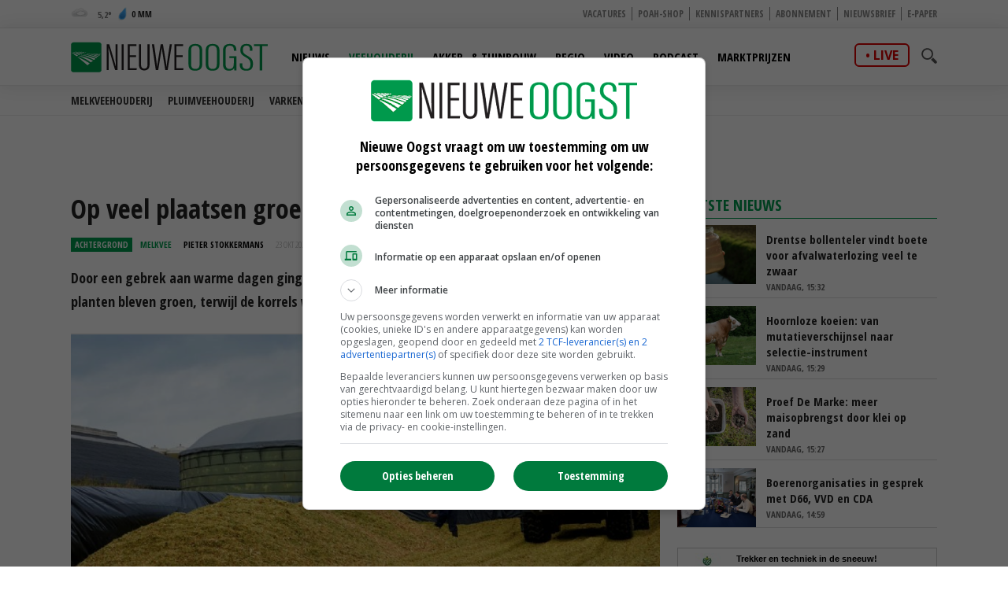

--- FILE ---
content_type: text/html; charset=utf-8
request_url: https://localfocuswidgets.net/61727c918cc2a
body_size: 17212
content:
<!DOCTYPE HTML>
<html id="ng-app" class="ng-app:app" ng-app="app" xmlns:ng="http://angularjs.org" lang="en">
<head>
	<!-- 
		LocalFocus Widget Server 2.6.3
		By LocalFocus.nl
	-->
	<meta charset="utf-8">
	<meta http-equiv="X-UA-Compatible" content="IE=edge">
	<meta name="viewport" content="width=device-width, initial-scale=1.0, maximum-scale=1.0, user-scalable=no">

	<script src="libraries/packages/package2.js"></script>
	<script src="public/2.6.3/app.js?v=5"></script>
	<script src="charts/2.6.3/package.js?v=3"></script>

	<style>
	html{
		width:100%;
	}

	* {
		-webkit-box-sizing: border-box;
		-moz-box-sizing: border-box;
		box-sizing: border-box;
	}

	body {
		margin:0px;
		padding:0px;
		overflow:hidden;
		width:100%;
		background-color: transparent;
		font-size: 14px;
		line-height: 1.42857143;
		color: #333;
		-webkit-tap-highlight-color: rgba(0,0,0,0);
	}

	body > div, body > div > div[chartsbox] {
		position: absolute;
		overflow: hidden;
		top:0px;
		right:0px;
		bottom:0px;
		left:0px;
	}

	input {
		font-family: inherit;
		font-size: inherit;
		line-height: inherit;
		color: inherit;
		font: inherit;
		margin: 0;
	}
	</style>
	
	
	
	<script>
		var lfWidgetData = {"dataStore":{"groups":[{"key":0,"label":"","order":0,"type":"filter","periodKey":null,"periodFormat":null,"zoneKey":null,"locationKey":null,"locationYear":null,"clusters":[],"sub":null,"momentInput":null,"momentOutput":null,"momentSuggestedInput":[{"key":"yearmonth","count":3}],"locationTypes":[]},{"key":1,"label":"","order":1,"type":"filter","periodKey":null,"periodFormat":null,"zoneKey":null,"locationKey":null,"locationYear":null,"clusters":[],"sub":null,"momentInput":null,"momentOutput":null,"momentSuggestedInput":[],"locationTypes":[]},{"key":2,"label":"","order":2,"type":"empty","periodKey":null,"periodFormat":null,"zoneKey":null,"locationKey":null,"locationYear":null,"clusters":[],"sub":null,"momentInput":null,"momentOutput":null,"momentSuggestedInput":[],"locationTypes":[{"zone":2,"location":50,"count":5}]}],"items":[{"key":27,"group":2,"label":"","origin":"","order":0,"active":true,"current":true,"moment":null,"year":null,"location":null,"formatTooltip":"##","formatAxis":"##","color":null,"clusters":null,"sub":null,"directLabel":null,"dashedLine":null,"axisSecondary":null,"isLine":null},{"key":3,"group":1,"label":"Willy Aarts (zware klei), 11 oktober gehakseld","origin":"Willy Aarts (zware klei)","order":1,"active":true,"current":true,"moment":null,"year":null,"location":null,"formatTooltip":"##","formatAxis":"##","color":null,"clusters":null,"sub":null,"directLabel":null,"dashedLine":null,"axisSecondary":null,"isLine":null},{"key":4,"group":1,"label":"Marco Heijblok (klei) 23 oktober gehakseld","origin":"Marco Heijblok (klei)","order":2,"active":true,"current":false,"moment":null,"year":null,"location":null,"formatTooltip":"##","formatAxis":"##","color":null,"clusters":null,"sub":null,"directLabel":null,"dashedLine":null,"axisSecondary":null,"isLine":null},{"key":5,"group":1,"label":"Wim Vedder (dalgrond) 29 september gehakseld","origin":"Wim Vedder (dalgrond)","order":3,"active":true,"current":false,"moment":null,"year":null,"location":null,"formatTooltip":"##","formatAxis":"##","color":null,"clusters":null,"sub":null,"directLabel":null,"dashedLine":null,"axisSecondary":null,"isLine":null},{"key":6,"group":1,"label":"Roelof de Jong (zware zeeklei)","origin":"Roelof de Jong (zware zeeklei)","order":4,"active":true,"current":false,"moment":null,"year":null,"location":null,"formatTooltip":"##","formatAxis":"##","color":null,"clusters":null,"sub":null,"directLabel":null,"dashedLine":null,"axisSecondary":null,"isLine":null},{"key":7,"group":1,"label":"Bas Fokkert (leemhoudende zandgrond) 1 oktober gehakseld","origin":"Bas Fokkert (leemhoudende zandgrond)","order":5,"active":true,"current":false,"moment":null,"year":null,"location":null,"formatTooltip":"##","formatAxis":"##","color":null,"clusters":null,"sub":null,"directLabel":null,"dashedLine":null,"axisSecondary":null,"isLine":null},{"key":8,"group":1,"label":"Bert Wissels (leemhoudende zandgrond) 8 oktober gehakseld","origin":"Bert Wissels (leemhoudende zandgrond)","order":6,"active":true,"current":false,"moment":null,"year":null,"location":null,"formatTooltip":"##","formatAxis":"##","color":null,"clusters":null,"sub":null,"directLabel":null,"dashedLine":null,"axisSecondary":null,"isLine":null},{"key":9,"group":1,"label":"Dick Davelaar (zand) 8 oktober gehakseld","origin":"Dick Davelaar (zand)","order":7,"active":true,"current":false,"moment":null,"year":null,"location":null,"formatTooltip":"##","formatAxis":"##","color":null,"clusters":null,"sub":null,"directLabel":null,"dashedLine":null,"axisSecondary":null,"isLine":null},{"key":10,"group":1,"label":"Gerrit de Jong (klei op veen) 12 oktober gehakseld","origin":"Gerrit de Jong (klei op veen)","order":8,"active":true,"current":false,"moment":null,"year":null,"location":null,"formatTooltip":"##","formatAxis":"##","color":null,"clusters":null,"sub":null,"directLabel":null,"dashedLine":null,"axisSecondary":null,"isLine":null},{"key":11,"group":1,"label":"Corne Rommens (zware klei) 14 oktober gehakseld","origin":"Corne Rommens (zware klei)","order":9,"active":true,"current":false,"moment":null,"year":null,"location":null,"formatTooltip":"##","formatAxis":"##","color":null,"clusters":null,"sub":null,"directLabel":null,"dashedLine":null,"axisSecondary":null,"isLine":null},{"key":12,"group":1,"label":"Pieter Peters (zand) 20 oktober gehakseld","origin":"Pieter Peters (zand)","order":10,"active":true,"current":false,"moment":null,"year":null,"location":null,"formatTooltip":"##","formatAxis":"##","color":null,"clusters":null,"sub":null,"directLabel":null,"dashedLine":null,"axisSecondary":null,"isLine":null},{"key":13,"group":1,"label":"Jolan van Noye (zand) 25 september gehakseld","origin":"Jolan van Noye (zand)","order":11,"active":true,"current":false,"moment":null,"year":null,"location":null,"formatTooltip":"##","formatAxis":"##","color":null,"clusters":null,"sub":null,"directLabel":null,"dashedLine":null,"axisSecondary":null,"isLine":null},{"key":14,"group":1,"label":"Guido Frijns (l\u00f6ss, biologisch) 22 oktober gehakseld","origin":"Guido Frijns (L\u00f6ss, biologisch)","order":12,"active":true,"current":false,"moment":null,"year":null,"location":null,"formatTooltip":"##","formatAxis":"##","color":null,"clusters":null,"sub":null,"directLabel":null,"dashedLine":null,"axisSecondary":null,"isLine":null},{"key":24,"group":0,"label":"14-sep","origin":"14-sep","order":13,"active":true,"current":true,"moment":null,"year":null,"location":null,"formatTooltip":"##","formatAxis":"##","color":"#007bb7","clusters":[],"sub":null,"directLabel":null,"dashedLine":null,"axisSecondary":null,"isLine":null},{"key":25,"group":0,"label":"28-sep","origin":"28-sep","order":14,"active":true,"current":false,"moment":null,"year":null,"location":null,"formatTooltip":"##","formatAxis":"##","color":"#33a02c","clusters":[],"sub":null,"directLabel":null,"dashedLine":null,"axisSecondary":null,"isLine":null},{"key":26,"group":0,"label":"19-okt","origin":"19-okt","order":15,"active":true,"current":false,"moment":null,"year":null,"location":null,"formatTooltip":"##","formatAxis":"##","color":null,"clusters":[],"sub":null,"directLabel":null,"dashedLine":null,"axisSecondary":null,"isLine":null},{"key":1,"group":0,"label":"gemiddelde vorig jaar","origin":"gemiddelde vorig jaar","order":16,"active":true,"current":false,"moment":null,"year":null,"location":null,"formatTooltip":"##","formatAxis":"##","color":"#c41426","clusters":[],"sub":null,"directLabel":null,"dashedLine":null,"axisSecondary":null,"isLine":true},{"key":2,"group":0,"label":"gemiddelde dit jaar","origin":"gemiddelde dit jaar","order":17,"active":true,"current":false,"moment":null,"year":null,"location":null,"formatTooltip":"##","formatAxis":"##","color":"#ff7f00","clusters":[],"sub":null,"directLabel":null,"dashedLine":null,"axisSecondary":null,"isLine":true}],"records":{"3,24,27":{"value":30,"current":false,"location":false,"legend":null,"horizontal":null},"4,24,27":{"value":24,"current":false,"location":false,"legend":null,"horizontal":null},"5,24,27":{"value":26,"current":false,"location":false,"legend":null,"horizontal":null},"6,24,27":{"value":0,"current":false,"location":false,"legend":null,"horizontal":null},"7,24,27":{"value":28,"current":false,"location":false,"legend":null,"horizontal":null},"8,24,27":{"value":32,"current":false,"location":false,"legend":null,"horizontal":null},"9,24,27":{"value":30,"current":false,"location":false,"legend":null,"horizontal":null},"10,24,27":{"value":31,"current":false,"location":false,"legend":null,"horizontal":null},"11,24,27":{"value":27,"current":false,"location":false,"legend":null,"horizontal":null},"12,24,27":{"value":25,"current":false,"location":false,"legend":null,"horizontal":null},"13,24,27":{"value":28,"current":false,"location":false,"legend":null,"horizontal":null},"14,24,27":{"value":19,"current":false,"location":false,"legend":null,"horizontal":null},"3,25,27":{"value":2,"current":false,"location":false,"legend":null,"horizontal":null},"4,25,27":{"value":5,"current":false,"location":false,"legend":null,"horizontal":null},"5,25,27":{"value":4,"current":false,"location":false,"legend":null,"horizontal":null},"6,25,27":{"value":24,"current":false,"location":false,"legend":null,"horizontal":null},"7,25,27":{"value":5,"current":false,"location":false,"legend":null,"horizontal":null},"8,25,27":{"value":4,"current":false,"location":false,"legend":null,"horizontal":null},"9,25,27":{"value":2,"current":false,"location":false,"legend":null,"horizontal":null},"10,25,27":{"value":2,"current":false,"location":false,"legend":null,"horizontal":null},"11,25,27":{"value":3,"current":false,"location":false,"legend":null,"horizontal":null},"12,25,27":{"value":6,"current":false,"location":false,"legend":null,"horizontal":null},"13,25,27":{"value":6,"current":false,"location":false,"legend":null,"horizontal":null},"14,25,27":{"value":5,"current":false,"location":false,"legend":null,"horizontal":null},"3,26,27":{"value":3,"current":false,"location":false,"legend":null,"horizontal":null},"4,26,27":{"value":7,"current":false,"location":false,"legend":null,"horizontal":null},"5,26,27":{"value":0,"current":false,"location":false,"legend":null,"horizontal":null},"6,26,27":{"value":4,"current":false,"location":false,"legend":null,"horizontal":null},"7,26,27":{"value":1,"current":false,"location":false,"legend":null,"horizontal":null},"8,26,27":{"value":4,"current":false,"location":false,"legend":null,"horizontal":null},"9,26,27":{"value":4,"current":false,"location":false,"legend":null,"horizontal":null},"10,26,27":{"value":5,"current":false,"location":false,"legend":null,"horizontal":null},"11,26,27":{"value":8,"current":false,"location":false,"legend":null,"horizontal":null},"12,26,27":{"value":0,"current":false,"location":false,"legend":null,"horizontal":null},"13,26,27":{"value":0,"current":false,"location":false,"legend":null,"horizontal":null},"14,26,27":{"value":5,"current":false,"location":false,"legend":null,"horizontal":null},"1,3,27":{"value":35.9,"current":false,"location":false,"legend":null,"horizontal":null},"1,4,27":{"value":35.9,"current":false,"location":false,"legend":null,"horizontal":null},"1,5,27":{"value":35.9,"current":false,"location":false,"legend":null,"horizontal":null},"1,6,27":{"value":35.9,"current":false,"location":false,"legend":null,"horizontal":null},"1,7,27":{"value":35.9,"current":false,"location":false,"legend":null,"horizontal":null},"1,8,27":{"value":35.9,"current":false,"location":false,"legend":null,"horizontal":null},"1,9,27":{"value":35.9,"current":false,"location":false,"legend":null,"horizontal":null},"1,10,27":{"value":35.9,"current":false,"location":false,"legend":null,"horizontal":null},"1,11,27":{"value":35.9,"current":false,"location":false,"legend":null,"horizontal":null},"1,12,27":{"value":35.9,"current":false,"location":false,"legend":null,"horizontal":null},"1,13,27":{"value":35.9,"current":false,"location":false,"legend":null,"horizontal":null},"1,14,27":{"value":35.9,"current":false,"location":false,"legend":null,"horizontal":null},"2,3,27":{"value":32.1,"current":false,"location":false,"legend":null,"horizontal":null},"2,4,27":{"value":32.1,"current":false,"location":false,"legend":null,"horizontal":null},"2,5,27":{"value":32.1,"current":false,"location":false,"legend":null,"horizontal":null},"2,6,27":{"value":32.1,"current":false,"location":false,"legend":null,"horizontal":null},"2,7,27":{"value":32.1,"current":false,"location":false,"legend":null,"horizontal":null},"2,8,27":{"value":32.1,"current":false,"location":false,"legend":null,"horizontal":null},"2,9,27":{"value":32.1,"current":false,"location":false,"legend":null,"horizontal":null},"2,10,27":{"value":32.1,"current":false,"location":false,"legend":null,"horizontal":null},"2,11,27":{"value":32.1,"current":false,"location":false,"legend":null,"horizontal":null},"2,12,27":{"value":32.1,"current":false,"location":false,"legend":null,"horizontal":null},"2,13,27":{"value":32.1,"current":false,"location":false,"legend":null,"horizontal":null},"2,14,27":{"value":32.1,"current":false,"location":false,"legend":null,"horizontal":null}},"polygons":[]},"settings":{"sheetNew":null,"subType":"linear","activeChart":"stacked","availableCharts":"bar,barstacked,line,column,stacked,pie,polygon,scatter,grid","row":1,"col":1,"seperator":"comma","skipValueError":true,"title":"Mais haalt droogte 2020 niet","titles":null,"description":"","descriptions":null,"referUrl":null,"dimensions":{"width":700,"height":550,"fullWidth":0},"scale":{"directLabels":false,"zero":true,"adjust":true,"ownBuckets":false,"bucketCount":5,"buckets":null,"bucketsInverse":false,"manualTicks":null,"manualScale":null,"ticks":null,"firstAndLast":null,"minValue":null,"maxValue":null,"disableShorten":null,"minDecimals":null},"scaleSecondary":{"zero":true,"adjust":true,"manualTicks":null,"manualScale":null,"ticks":null,"minValue":null,"maxValue":null,"minDecimals":null},"sort":"desc","sortRegular":"none","menu":0,"unit":"","formatAxis":"##","formatTooltip":"##","minDecimals":null,"curvedLines":false,"continueLines":false,"pieLayout":"donut","pieCenterLabel":true,"annotations":{"a":"a"},"source":null,"sourcelink":null,"legacy":null,"driveUrl":null,"searchBox":false,"searchBoxText":null,"iconGroup":null,"iconPathAll":null,"iconColorAll":null,"infoBox":null,"mapStyle":null,"scatterSize":null,"scatterStyle":null,"scatterConnect":null,"records":[{"key":"2,3,15"},{"key":"3,24,29","annotation":"","annotationPosition":null,"annotationDistance":null},{"key":"3,28,29","annotation":"11 okt"},{"key":"3,26,29","annotation":""},{"key":"2,3,29"},{"key":"3,25,29"},{"key":"4,28,29","annotation":"23 okt"},{"key":"5,28,29","annotation":"29 sep"},{"key":"7,28,29","annotation":"1 okt"},{"key":"8,28,29","annotation":"8 okt"},{"key":"9,28,29","annotation":"8 okt"},{"key":"10,28,29","annotation":"12 okt"},{"key":"11,28,29","annotation":"14 okt"},{"key":"12,28,29","annotation":"20 okt"},{"key":"13,28,29","annotation":"25 sep"},{"key":"14,28,29","annotation":"22 okt"}],"editorVersion":null,"type":"widget"},"locations":[],"year":[],"style":{"material":{"font":{"font-family":"'Open Sans', Helvetica, Arial, sans-serif","font-size":"16px","font-weight":"400","font-style":"normal","text-decoration":"none","color":"#000000"}},"svg":{"settings":{"box":{"margin-left":4,"margin-right":4,"margin-top":4,"margin-bottom":4}},"style":{"root":{"font-family":"'Open Sans', Helvetica, Arial, sans-serif","font-size":"16px","font-weight":"400","font-style":"normal","text-decoration":"none","fill":"#000000"},"background":{"fill":"none","stroke":"none","stroke-width":0}},"fonts":{"google":{"families":["Open+Sans:400,700:latin","Open+Sans+Condensed:700:latin"]}}},"colors":{"standard":["#007bb7","#38b766","#00b2b2","#c41426"],"more":[],"map":[{"negColors":[],"posColors":[]},{"negColors":["#DB4140"],"posColors":["#009BDB"]},{"negColors":["#DB4140","#F89E5D"],"posColors":["#A1C1E6","#009BDB"]},{"negColors":["#DB4140","#F89E5D","#FFCE7B"],"posColors":["#B8CCEA","#6BB0E1","#0089CF"]},{"negColors":["#C0264B","#E66042","#F89E5D","#FFCE7B"],"posColors":["#B8CCEA","#6BB0E1","#009BDB","#0073AE"]},{"negColors":["#C0264B","#E66042","#F89E5D","#FCBB6D","#FFD990"],"posColors":["#CCD4EC","#A1C1E6","#6BB0E1","#009BDB","#0073AE"]},{"negColors":["#B7274C","#DB4140","#F3704B","#F89E5D","#FCBB6D","#FFD990"],"posColors":["#CCD4EC","#A1C1E6","#6BB0E1","#009EDB","#0089CF","#00689E"]},{"negColors":["#C0264B","#DB4140","#F3704B","#F89E5D","#FCBB6D","#FFD990","#FFEAB1"],"posColors":["#CCD4EC","#A1C1E6","#6BB0E1","#009EDB","#0089CF","#00689E","#083858"]}],"hover":"#333"},"vaxis":{"style":{"labels":{"ref":"svg.style.root","cursor":"default"},"lines":{"fill":"none","stroke":"#CCC","stroke-width":1,"stroke-dasharray":"none","shape-rendering":"crispEdges"},"zeroLine":{"ref":"vaxis.style.lines","stroke":"#000"},"domain":{"visibility":"hidden"}},"settings":{"tickPadding":10,"ticks":6}},"haxis":{"style":{"labels":{"ref":"vaxis.style.labels"},"lines":{"ref":"vaxis.style.lines"},"domain":{"ref":"vaxis.style.domain"}},"settings":{"padding":0.1,"outerPadding":0.05,"shift-y":0}},"domain":{"style":{"fill":"none"},"settings":{"onlyAxisCharts":false,"activated":false,"activatedRatio":0.5}},"legend":{"settings":{"items":{"margin-right":10,"padding-right":2,"stroke":0,"radius":0,"ratio":0.7},"box":{"margin":{"margin-top":0,"margin-bottom":18},"zeroMarginWhenEmpty":true},"maps":{"bar-height":10,"min-width":50,"padding-text-bar":8}},"style":{"labels":{"ref":"svg.style.root","cursor":"default"},"map-labels":{"ref":"svg.style.root","font-size":"14px","fill":"#555"}}},"interactive2":{"style":{"search":{"pre":{"barbox":{"ref":"material.font","background-color":"transparent","border":"1px solid #CCC","border-radius":"0px","margin":"0em 0.5em 0.5em 0em","position":"relative"},"searchbox":[],"searchlabel svg":{"position":"absolute","width":"1.4em","height":"1.4em","display":"inline-block","vertical-align":"top","margin-top":"0.6em","margin-left":"0.64em"},"searchlabel svg path":{"fill":"#888"},"searchlabel input":{"position":"relative","z-index":"2","display":"inline-block","vertical-align":"top","background-color":"transparent","border":"0px","padding":"0.6em 0.64em 0.6em 2.4em"},"searchpop":{"position":"absolute","left":"-1px","top":"100%","width":"101%","margin-top":"2px","z-index":"100"},"searchbase":{"min-width":"200px","overflow":"auto","max-height":"300px","background-color":"#FFF","border":"1px solid #CCC","border-radius":"0px"}},"post":{"searchitem":{"margin":"0.64em","cursor":"pointer"}}},"dropdown":{"pre":{"barbox":{"ref":"material.font","background-color":"#efefef","border":"1px solid #CCC","border-radius":"0px","margin":"0em 0.5em 0.5em 0em","position":"relative","padding":"0.6em 0.8em","cursor":"pointer"},"dropdownbox":[],"dropdownlabel":{"height":"100%"},"dropdownlabel div":{"color":"#212121","display":"inline-block","vertical-align":"top"},"dropdownlabel svg":{"width":"1.4em","height":"1.4em","display":"inline-block","vertical-align":"top","margin-left":"0.4em"},"dropdownlabel svg path":{"fill":"#212121"},"dropdownpop":{"position":"absolute","left":"-1px","top":"100%","width":"101%","margin-top":"2px","z-index":"100"},"dropdownbase":{"min-width":"200px","overflow":"auto","max-height":"300px","background-color":"#FFF","border":"1px solid #CCC","border-radius":"0px"}},"post":{"dropdownitem":{"padding":"0.32em 0.8em","cursor":"pointer"},"dropdownitemactive":{"padding":"0.32em 0.8em","cursor":"pointer","background-color":"#efefef","color":"#212121"}}},"slider":{"pre":{"barbox":{"ref":"material.font","background-color":"transparent","border":"1px solid #CCC","border-radius":"0px","margin":"0em 0.5em 0.5em 0em","position":"relative","padding":"0.6em 0.8em"},"sliderbox":{"display":"inline-block","vertical-align":"top","width":"6em","height":"0.3em","margin-top":"0.5em","margin-right":"1.4em","cursor":"pointer","background-color":"#efefef","border":"1px solid #CCC","border-radius":"0px"},"sliderhandle":{"position":"absolute","top":"0.4em","width":"1.2em","height":"1.6em","border":"1px solid #CCC","background-color":"#efefef","border-radius":"0em","cursor":"pointer"},"sliderhandle svg":{"width":"1.4em","height":"100%"},"sliderhandle path":{"fill":"#444"},"sliderlabel":{"display":"inline-block","vertical-align":"top"}},"post":[]},"storyButton":{"pre":{"storybox":{"ref":"material.font","vertical-align":"top","margin":"0em 0.5em 0.5em 0em","position":"relative"},"storylabel":{"ref":"material.font","font-size":"1.2em","padding":"0.44em 0.64em","cursor":"pointer","background-color":"#FFF","border":"1px solid #CCC"}},"post":{"storylabelactive":{"ref":"material.font","color":"#212121","font-size":"1.2em","padding":"0.44em 0.64em","cursor":"pointer","background-color":"#efefef","border":"1px solid #CCC"}}},"storybase":{"text-align":"center"}}},"interactive":{"settings":{"box":{"margin":{"margin-top":0,"margin-bottom":10}}},"style":{"font":{"font-family":"'Open Sans', Helvetica, Arial, sans-serif","font-size":"13px","font-style":"normal","font-weight":"normal"}}},"unit":{"settings":{"margin-unit-legend":14},"style":{"ref":"svg.style.root","font-size":"14px"}},"annotation":{"directLabel":{"ref":"svg.style.root","font-size":"14px","fill":"#7D7D7D"},"inlineLabel":{"ref":"svg.style.root","font-size":"14px","fill":"#FFF"},"centerLabel":{"ref":"svg.style.root","fill":"#7D7D7D"},"tooltip":{"settings":{"padding":6,"margin":14,"curve":0,"tip":true,"tipSize":4,"dot":true,"dotSize":4,"strokeWidth":1,"unknown":"Onbekend"},"style":{"box":{"fill":"#efefef","stroke":"CCC","opacity":0.88},"label":{"ref":"svg.style.root","font-size":"15px","fill":"#000000"},"dot":{"fill":"#FFF","stroke":"#CCC","stroke-width":2}}},"annotation":{"settings":{"padding":6,"margin":14,"curve":0,"tip":true,"tipSize":4,"dot":true,"dotSize":4,"strokeWidth":1,"unknown":"Onbekend"},"style":{"box":{"fill":"#efefef","stroke":"CCC","opacity":0.88},"label":{"ref":"svg.style.root","font-size":"15px","fill":"#000000"},"dot":{"fill":"#FFF","stroke":"#CCC","stroke-width":2}}},"settings":{"directLabel":{"margin":4}}},"text":{"style":{"title":{"ref":"svg.style.root","font-family":"'Open Sans Condensed', 'Helvetica Neue', Helvetica, Arial, sans-serif","font-size":"20px","font-weight":"700"},"description":{"ref":"svg.style.root"}},"settings":{"center":false,"margin-title":12,"box":{"margin":{"margin-top":0,"margin-bottom":14}},"background":{"active":false,"curve":0,"padding":0,"color":null},"image":{"active":false,"position":"left","clear":false,"width":0,"height":0,"link":null}}},"lineGraph":{"style":{"lines":{"stroke-width":3,"stroke-dasharray":"none","shape-rendering":"auto"},"linesHover":{"stroke-width":30,"stroke-dasharray":"none","shape-rendering":"auto"}}},"polygonGraph":{"settings":{"unknownValue":"#CCC","zeroValue":"#AAA","backgroundLayer":"#EEE","zoom":0.98},"style":{"areas":{"stroke":"#444","stroke-width":"1"}}},"barGraph":{"style":{"buttons":{"background-color":"#333","color":"#FFF","display":"inline","padding":"5px","border-radius":"2px","cursor":"pointer"}},"settings":{"buttons":{"nextText":"Volgende","previousText":"Vorige"},"minBarHeight":20}},"gridGraph":{"style":{"cell":{"ref":"svg.style.root","padding":"4px 8px 4px 8px"},"cell-first":{"ref":"gridGraph.style.cell","font-weight":"700"},"row-even":{"background-color":"#EEE","border-bottom":"1px #DDD solid"},"row-odd":{"background-color":"#FFF","border-bottom":"1px #DDD solid"},"column-first":{"text-align":"center","font-weight":"700"}}},"stackedGraph":{"settings":{"gap":0}},"footer":{"settings":{"creditline":{"text":{"nl":"Gemaakt met LocalFocus","en":"Created with LocalFocus"},"link":"https:\/\/www.localfocus.nl","extra":null},"madeBy":{"text":"Door Nieuwe Oogst","link":"https:\/\/www.nieuweoogst.nu\/"},"source":{"text":{"nl":"Bron: {{source}}","en":"Source: {{source}}"}},"box":{"margin":{"margin-bottom":2,"margin-top":10}},"position":null},"style":{"creditline":{"ref":"svg.style.root","font-size":"13px","fill":"#CCC"},"madeBy":{"ref":"svg.style.root","font-size":"13px","fill":"#CCC"},"source":{"ref":"svg.style.root","font-size":"13px","fill":"#CCC"}}},"newsmap":{"basemap":{"water-color":"#b7d5ee","nature-color":"#bbd9d6","land-color":"#ffffff","roadstroke-color":"#ee9e98","roadfill-color":"#f3f0f0","rail-color":"#aea2a2","urban-color":"#eeebeb","buildingstroke-color":"#dedede","buildingfill-color":"#eeebeb","label-color":"#4f4f4f","halo-color":"#ffffff","font":"Roboto"}}},"type":"widget","origin":"https:\/\/platform.localfocus.nl\/","locale":"nl"};
		
		var chartVersion = '2.6.3';
		window.globalLoaded = false;
		window.jqueryReady = false;
		window.mapsAPIKey = null;

		$(document).ready(function() {
			jqueryReady = true;
		});

		// moment.js locale configuration
		// locale : dutch (nl)
		// author : Joris Röling : https://github.com/jjupiter

		(function (factory) {
		    if (typeof define === 'function' && define.amd) {
		        define(['moment'], factory); // AMD
		    } else if (typeof exports === 'object') {
		        module.exports = factory(require('../moment')); // Node
		    } else {
		        factory((typeof global !== 'undefined' ? global : this).moment); // node or other global
		    }
		}(function (moment) {
		    var monthsShortWithDots = 'jan._feb._mrt._apr._mei_jun._jul._aug._sep._okt._nov._dec.'.split('_'),
		        monthsShortWithoutDots = 'jan_feb_mrt_apr_mei_jun_jul_aug_sep_okt_nov_dec'.split('_');

		    return moment.defineLocale('nl', {
		        months : 'januari_februari_maart_april_mei_juni_juli_augustus_september_oktober_november_december'.split('_'),
		        monthsShort : function (m, format) {
		            if (/-MMM-/.test(format)) {
		                return monthsShortWithoutDots[m.month()];
		            } else {
		                return monthsShortWithDots[m.month()];
		            }
		        },
		        weekdays : 'zondag_maandag_dinsdag_woensdag_donderdag_vrijdag_zaterdag'.split('_'),
		        weekdaysShort : 'zo._ma._di._wo._do._vr._za.'.split('_'),
		        weekdaysMin : 'Zo_Ma_Di_Wo_Do_Vr_Za'.split('_'),
		        longDateFormat : {
		            LT : 'HH:mm',
		            LTS : 'LT:ss',
		            L : 'DD-MM-YYYY',
		            LL : 'D MMMM YYYY',
		            LLL : 'D MMMM YYYY LT',
		            LLLL : 'dddd D MMMM YYYY LT'
		        },
		        calendar : {
		            sameDay: '[vandaag om] LT',
		            nextDay: '[morgen om] LT',
		            nextWeek: 'dddd [om] LT',
		            lastDay: '[gisteren om] LT',
		            lastWeek: '[afgelopen] dddd [om] LT',
		            sameElse: 'L'
		        },
		        relativeTime : {
		            future : 'over %s',
		            past : '%s geleden',
		            s : 'een paar seconden',
		            m : 'één minuut',
		            mm : '%d minuten',
		            h : 'één uur',
		            hh : '%d uur',
		            d : 'één dag',
		            dd : '%d dagen',
		            M : 'één maand',
		            MM : '%d maanden',
		            y : 'één jaar',
		            yy : '%d jaar'
		        },
		        ordinalParse: /\d{1,2}(ste|de)/,
		        ordinal : function (number) {
		            return number + ((number === 1 || number === 8 || number >= 20) ? 'ste' : 'de');
		        },
		        week : {
		            dow : 1, // Monday is the first day of the week.
		            doy : 4  // The week that contains Jan 4th is the first week of the year.
		        }
		    });
		}));

		// moment.js locale configuration
		// locale : czech (cs)
		// author : petrbela : https://github.com/petrbela

		(function (factory) {
		    if (typeof define === 'function' && define.amd) {
		        define(['moment'], factory); // AMD
		    } else if (typeof exports === 'object') {
		        module.exports = factory(require('../moment')); // Node
		    } else {
		        factory((typeof global !== 'undefined' ? global : this).moment); // node or other global
		    }
		}(function (moment) {
		    var months = 'leden_únor_březen_duben_květen_červen_červenec_srpen_září_říjen_listopad_prosinec'.split('_'),
		        monthsShort = 'led_úno_bře_dub_kvě_čvn_čvc_srp_zář_říj_lis_pro'.split('_');

		    function plural(n) {
		        return (n > 1) && (n < 5) && (~~(n / 10) !== 1);
		    }

		    function translate(number, withoutSuffix, key, isFuture) {
		        var result = number + ' ';
		        switch (key) {
		        case 's':  // a few seconds / in a few seconds / a few seconds ago
		            return (withoutSuffix || isFuture) ? 'pár sekund' : 'pár sekundami';
		        case 'm':  // a minute / in a minute / a minute ago
		            return withoutSuffix ? 'minuta' : (isFuture ? 'minutu' : 'minutou');
		        case 'mm': // 9 minutes / in 9 minutes / 9 minutes ago
		            if (withoutSuffix || isFuture) {
		                return result + (plural(number) ? 'minuty' : 'minut');
		            } else {
		                return result + 'minutami';
		            }
		            break;
		        case 'h':  // an hour / in an hour / an hour ago
		            return withoutSuffix ? 'hodina' : (isFuture ? 'hodinu' : 'hodinou');
		        case 'hh': // 9 hours / in 9 hours / 9 hours ago
		            if (withoutSuffix || isFuture) {
		                return result + (plural(number) ? 'hodiny' : 'hodin');
		            } else {
		                return result + 'hodinami';
		            }
		            break;
		        case 'd':  // a day / in a day / a day ago
		            return (withoutSuffix || isFuture) ? 'den' : 'dnem';
		        case 'dd': // 9 days / in 9 days / 9 days ago
		            if (withoutSuffix || isFuture) {
		                return result + (plural(number) ? 'dny' : 'dní');
		            } else {
		                return result + 'dny';
		            }
		            break;
		        case 'M':  // a month / in a month / a month ago
		            return (withoutSuffix || isFuture) ? 'měsíc' : 'měsícem';
		        case 'MM': // 9 months / in 9 months / 9 months ago
		            if (withoutSuffix || isFuture) {
		                return result + (plural(number) ? 'měsíce' : 'měsíců');
		            } else {
		                return result + 'měsíci';
		            }
		            break;
		        case 'y':  // a year / in a year / a year ago
		            return (withoutSuffix || isFuture) ? 'rok' : 'rokem';
		        case 'yy': // 9 years / in 9 years / 9 years ago
		            if (withoutSuffix || isFuture) {
		                return result + (plural(number) ? 'roky' : 'let');
		            } else {
		                return result + 'lety';
		            }
		            break;
		        }
		    }

		    return moment.defineLocale('cs', {
		        months : months,
		        monthsShort : monthsShort,
		        monthsParse : (function (months, monthsShort) {
		            var i, _monthsParse = [];
		            for (i = 0; i < 12; i++) {
		                // use custom parser to solve problem with July (červenec)
		                _monthsParse[i] = new RegExp('^' + months[i] + '$|^' + monthsShort[i] + '$', 'i');
		            }
		            return _monthsParse;
		        }(months, monthsShort)),
		        weekdays : 'neděle_pondělí_úterý_středa_čtvrtek_pátek_sobota'.split('_'),
		        weekdaysShort : 'ne_po_út_st_čt_pá_so'.split('_'),
		        weekdaysMin : 'ne_po_út_st_čt_pá_so'.split('_'),
		        longDateFormat : {
		            LT: 'H:mm',
		            LTS : 'LT:ss',
		            L : 'DD.MM.YYYY',
		            LL : 'D. MMMM YYYY',
		            LLL : 'D. MMMM YYYY LT',
		            LLLL : 'dddd D. MMMM YYYY LT'
		        },
		        calendar : {
		            sameDay: '[dnes v] LT',
		            nextDay: '[zítra v] LT',
		            nextWeek: function () {
		                switch (this.day()) {
		                case 0:
		                    return '[v neděli v] LT';
		                case 1:
		                case 2:
		                    return '[v] dddd [v] LT';
		                case 3:
		                    return '[ve středu v] LT';
		                case 4:
		                    return '[ve čtvrtek v] LT';
		                case 5:
		                    return '[v pátek v] LT';
		                case 6:
		                    return '[v sobotu v] LT';
		                }
		            },
		            lastDay: '[včera v] LT',
		            lastWeek: function () {
		                switch (this.day()) {
		                case 0:
		                    return '[minulou neděli v] LT';
		                case 1:
		                case 2:
		                    return '[minulé] dddd [v] LT';
		                case 3:
		                    return '[minulou středu v] LT';
		                case 4:
		                case 5:
		                    return '[minulý] dddd [v] LT';
		                case 6:
		                    return '[minulou sobotu v] LT';
		                }
		            },
		            sameElse: 'L'
		        },
		        relativeTime : {
		            future : 'za %s',
		            past : 'před %s',
		            s : translate,
		            m : translate,
		            mm : translate,
		            h : translate,
		            hh : translate,
		            d : translate,
		            dd : translate,
		            M : translate,
		            MM : translate,
		            y : translate,
		            yy : translate
		        },
		        ordinalParse : /\d{1,2}\./,
		        ordinal : '%d.',
		        week : {
		            dow : 1, // Monday is the first day of the week.
		            doy : 4  // The week that contains Jan 4th is the first week of the year.
		        }
		    });
		}));

		// moment.js locale configuration
		// locale : german (de)
		// author : lluchs : https://github.com/lluchs
		// author: Menelion Elensúle: https://github.com/Oire

		(function (factory) {
		    if (typeof define === 'function' && define.amd) {
		        define(['moment'], factory); // AMD
		    } else if (typeof exports === 'object') {
		        module.exports = factory(require('../moment')); // Node
		    } else {
		        factory((typeof global !== 'undefined' ? global : this).moment); // node or other global
		    }
		}(function (moment) {
		    function processRelativeTime(number, withoutSuffix, key, isFuture) {
		        var format = {
		            'm': ['eine Minute', 'einer Minute'],
		            'h': ['eine Stunde', 'einer Stunde'],
		            'd': ['ein Tag', 'einem Tag'],
		            'dd': [number + ' Tage', number + ' Tagen'],
		            'M': ['ein Monat', 'einem Monat'],
		            'MM': [number + ' Monate', number + ' Monaten'],
		            'y': ['ein Jahr', 'einem Jahr'],
		            'yy': [number + ' Jahre', number + ' Jahren']
		        };
		        return withoutSuffix ? format[key][0] : format[key][1];
		    }

		    return moment.defineLocale('de', {
		        months : 'Januar_Februar_März_April_Mai_Juni_Juli_August_September_Oktober_November_Dezember'.split('_'),
		        monthsShort : 'Jan._Febr._Mrz._Apr._Mai_Jun._Jul._Aug._Sept._Okt._Nov._Dez.'.split('_'),
		        weekdays : 'Sonntag_Montag_Dienstag_Mittwoch_Donnerstag_Freitag_Samstag'.split('_'),
		        weekdaysShort : 'So._Mo._Di._Mi._Do._Fr._Sa.'.split('_'),
		        weekdaysMin : 'So_Mo_Di_Mi_Do_Fr_Sa'.split('_'),
		        longDateFormat : {
		            LT: 'HH:mm',
		            LTS: 'HH:mm:ss',
		            L : 'DD.MM.YYYY',
		            LL : 'D. MMMM YYYY',
		            LLL : 'D. MMMM YYYY LT',
		            LLLL : 'dddd, D. MMMM YYYY LT'
		        },
		        calendar : {
		            sameDay: '[Heute um] LT [Uhr]',
		            sameElse: 'L',
		            nextDay: '[Morgen um] LT [Uhr]',
		            nextWeek: 'dddd [um] LT [Uhr]',
		            lastDay: '[Gestern um] LT [Uhr]',
		            lastWeek: '[letzten] dddd [um] LT [Uhr]'
		        },
		        relativeTime : {
		            future : 'in %s',
		            past : 'vor %s',
		            s : 'ein paar Sekunden',
		            m : processRelativeTime,
		            mm : '%d Minuten',
		            h : processRelativeTime,
		            hh : '%d Stunden',
		            d : processRelativeTime,
		            dd : processRelativeTime,
		            M : processRelativeTime,
		            MM : processRelativeTime,
		            y : processRelativeTime,
		            yy : processRelativeTime
		        },
		        ordinalParse: /\d{1,2}\./,
		        ordinal : '%d.',
		        week : {
		            dow : 1, // Monday is the first day of the week.
		            doy : 4  // The week that contains Jan 4th is the first week of the year.
		        }
		    });
		}));

		// moment.js locale configuration
		// locale : spanish (es)
		// author : Julio Napurí : https://github.com/julionc

		(function (factory) {
		    if (typeof define === 'function' && define.amd) {
		        define(['moment'], factory); // AMD
		    } else if (typeof exports === 'object') {
		        module.exports = factory(require('../moment')); // Node
		    } else {
		        factory((typeof global !== 'undefined' ? global : this).moment); // node or other global
		    }
		}(function (moment) {
		    var monthsShortDot = 'ene._feb._mar._abr._may._jun._jul._ago._sep._oct._nov._dic.'.split('_'),
		        monthsShort = 'ene_feb_mar_abr_may_jun_jul_ago_sep_oct_nov_dic'.split('_');

		    return moment.defineLocale('es', {
		        months : 'enero_febrero_marzo_abril_mayo_junio_julio_agosto_septiembre_octubre_noviembre_diciembre'.split('_'),
		        monthsShort : function (m, format) {
		            if (/-MMM-/.test(format)) {
		                return monthsShort[m.month()];
		            } else {
		                return monthsShortDot[m.month()];
		            }
		        },
		        weekdays : 'domingo_lunes_martes_miércoles_jueves_viernes_sábado'.split('_'),
		        weekdaysShort : 'dom._lun._mar._mié._jue._vie._sáb.'.split('_'),
		        weekdaysMin : 'Do_Lu_Ma_Mi_Ju_Vi_Sá'.split('_'),
		        longDateFormat : {
		            LT : 'H:mm',
		            LTS : 'LT:ss',
		            L : 'DD/MM/YYYY',
		            LL : 'D [de] MMMM [de] YYYY',
		            LLL : 'D [de] MMMM [de] YYYY LT',
		            LLLL : 'dddd, D [de] MMMM [de] YYYY LT'
		        },
		        calendar : {
		            sameDay : function () {
		                return '[hoy a la' + ((this.hours() !== 1) ? 's' : '') + '] LT';
		            },
		            nextDay : function () {
		                return '[mañana a la' + ((this.hours() !== 1) ? 's' : '') + '] LT';
		            },
		            nextWeek : function () {
		                return 'dddd [a la' + ((this.hours() !== 1) ? 's' : '') + '] LT';
		            },
		            lastDay : function () {
		                return '[ayer a la' + ((this.hours() !== 1) ? 's' : '') + '] LT';
		            },
		            lastWeek : function () {
		                return '[el] dddd [pasado a la' + ((this.hours() !== 1) ? 's' : '') + '] LT';
		            },
		            sameElse : 'L'
		        },
		        relativeTime : {
		            future : 'en %s',
		            past : 'hace %s',
		            s : 'unos segundos',
		            m : 'un minuto',
		            mm : '%d minutos',
		            h : 'una hora',
		            hh : '%d horas',
		            d : 'un día',
		            dd : '%d días',
		            M : 'un mes',
		            MM : '%d meses',
		            y : 'un año',
		            yy : '%d años'
		        },
		        ordinalParse : /\d{1,2}º/,
		        ordinal : '%dº',
		        week : {
		            dow : 1, // Monday is the first day of the week.
		            doy : 4  // The week that contains Jan 4th is the first week of the year.
		        }
		    });
		}));

		// moment.js locale configuration
		// locale : french (fr)
		// author : John Fischer : https://github.com/jfroffice

		(function (factory) {
		    if (typeof define === 'function' && define.amd) {
		        define(['moment'], factory); // AMD
		    } else if (typeof exports === 'object') {
		        module.exports = factory(require('../moment')); // Node
		    } else {
		        factory((typeof global !== 'undefined' ? global : this).moment); // node or other global
		    }
		}(function (moment) {
		    return moment.defineLocale('fr', {
		        months : 'janvier_février_mars_avril_mai_juin_juillet_août_septembre_octobre_novembre_décembre'.split('_'),
		        monthsShort : 'janv._févr._mars_avr._mai_juin_juil._août_sept._oct._nov._déc.'.split('_'),
		        weekdays : 'dimanche_lundi_mardi_mercredi_jeudi_vendredi_samedi'.split('_'),
		        weekdaysShort : 'dim._lun._mar._mer._jeu._ven._sam.'.split('_'),
		        weekdaysMin : 'Di_Lu_Ma_Me_Je_Ve_Sa'.split('_'),
		        longDateFormat : {
		            LT : 'HH:mm',
		            LTS : 'LT:ss',
		            L : 'DD/MM/YYYY',
		            LL : 'D MMMM YYYY',
		            LLL : 'D MMMM YYYY LT',
		            LLLL : 'dddd D MMMM YYYY LT'
		        },
		        calendar : {
		            sameDay: '[Aujourd\'hui à] LT',
		            nextDay: '[Demain à] LT',
		            nextWeek: 'dddd [à] LT',
		            lastDay: '[Hier à] LT',
		            lastWeek: 'dddd [dernier à] LT',
		            sameElse: 'L'
		        },
		        relativeTime : {
		            future : 'dans %s',
		            past : 'il y a %s',
		            s : 'quelques secondes',
		            m : 'une minute',
		            mm : '%d minutes',
		            h : 'une heure',
		            hh : '%d heures',
		            d : 'un jour',
		            dd : '%d jours',
		            M : 'un mois',
		            MM : '%d mois',
		            y : 'un an',
		            yy : '%d ans'
		        },
		        ordinalParse: /\d{1,2}(er|)/,
		        ordinal : function (number) {
		            return number + (number === 1 ? 'er' : '');
		        },
		        week : {
		            dow : 1, // Monday is the first day of the week.
		            doy : 4  // The week that contains Jan 4th is the first week of the year.
		        }
		    });
		}));

		// moment.js locale configuration
		// locale : italian (it)
		// author : Lorenzo : https://github.com/aliem
		// author: Mattia Larentis: https://github.com/nostalgiaz

		(function (factory) {
		    if (typeof define === 'function' && define.amd) {
		        define(['moment'], factory); // AMD
		    } else if (typeof exports === 'object') {
		        module.exports = factory(require('../moment')); // Node
		    } else {
		        factory((typeof global !== 'undefined' ? global : this).moment); // node or other global
		    }
		}(function (moment) {
		    return moment.defineLocale('it', {
		        months : 'gennaio_febbraio_marzo_aprile_maggio_giugno_luglio_agosto_settembre_ottobre_novembre_dicembre'.split('_'),
		        monthsShort : 'gen_feb_mar_apr_mag_giu_lug_ago_set_ott_nov_dic'.split('_'),
		        weekdays : 'Domenica_Lunedì_Martedì_Mercoledì_Giovedì_Venerdì_Sabato'.split('_'),
		        weekdaysShort : 'Dom_Lun_Mar_Mer_Gio_Ven_Sab'.split('_'),
		        weekdaysMin : 'D_L_Ma_Me_G_V_S'.split('_'),
		        longDateFormat : {
		            LT : 'HH:mm',
		            LTS : 'LT:ss',
		            L : 'DD/MM/YYYY',
		            LL : 'D MMMM YYYY',
		            LLL : 'D MMMM YYYY LT',
		            LLLL : 'dddd, D MMMM YYYY LT'
		        },
		        calendar : {
		            sameDay: '[Oggi alle] LT',
		            nextDay: '[Domani alle] LT',
		            nextWeek: 'dddd [alle] LT',
		            lastDay: '[Ieri alle] LT',
		            lastWeek: function () {
		                switch (this.day()) {
		                    case 0:
		                        return '[la scorsa] dddd [alle] LT';
		                    default:
		                        return '[lo scorso] dddd [alle] LT';
		                }
		            },
		            sameElse: 'L'
		        },
		        relativeTime : {
		            future : function (s) {
		                return ((/^[0-9].+$/).test(s) ? 'tra' : 'in') + ' ' + s;
		            },
		            past : '%s fa',
		            s : 'alcuni secondi',
		            m : 'un minuto',
		            mm : '%d minuti',
		            h : 'un\'ora',
		            hh : '%d ore',
		            d : 'un giorno',
		            dd : '%d giorni',
		            M : 'un mese',
		            MM : '%d mesi',
		            y : 'un anno',
		            yy : '%d anni'
		        },
		        ordinalParse : /\d{1,2}º/,
		        ordinal: '%dº',
		        week : {
		            dow : 1, // Monday is the first day of the week.
		            doy : 4  // The week that contains Jan 4th is the first week of the year.
		        }
		    });
		}));

		// moment.js locale configuration
		// locale : polish (pl)
		// author : Rafal Hirsz : https://github.com/evoL

		(function (factory) {
		    if (typeof define === 'function' && define.amd) {
		        define(['moment'], factory); // AMD
		    } else if (typeof exports === 'object') {
		        module.exports = factory(require('../moment')); // Node
		    } else {
		        factory((typeof global !== 'undefined' ? global : this).moment); // node or other global
		    }
		}(function (moment) {
		    var monthsNominative = 'styczeń_luty_marzec_kwiecień_maj_czerwiec_lipiec_sierpień_wrzesień_październik_listopad_grudzień'.split('_'),
		        monthsSubjective = 'stycznia_lutego_marca_kwietnia_maja_czerwca_lipca_sierpnia_września_października_listopada_grudnia'.split('_');

		    function plural(n) {
		        return (n % 10 < 5) && (n % 10 > 1) && ((~~(n / 10) % 10) !== 1);
		    }

		    function translate(number, withoutSuffix, key) {
		        var result = number + ' ';
		        switch (key) {
		        case 'm':
		            return withoutSuffix ? 'minuta' : 'minutę';
		        case 'mm':
		            return result + (plural(number) ? 'minuty' : 'minut');
		        case 'h':
		            return withoutSuffix  ? 'godzina'  : 'godzinę';
		        case 'hh':
		            return result + (plural(number) ? 'godziny' : 'godzin');
		        case 'MM':
		            return result + (plural(number) ? 'miesiące' : 'miesięcy');
		        case 'yy':
		            return result + (plural(number) ? 'lata' : 'lat');
		        }
		    }

		    return moment.defineLocale('pl', {
		        months : function (momentToFormat, format) {
		            if (/D MMMM/.test(format)) {
		                return monthsSubjective[momentToFormat.month()];
		            } else {
		                return monthsNominative[momentToFormat.month()];
		            }
		        },
		        monthsShort : 'sty_lut_mar_kwi_maj_cze_lip_sie_wrz_paź_lis_gru'.split('_'),
		        weekdays : 'niedziela_poniedziałek_wtorek_środa_czwartek_piątek_sobota'.split('_'),
		        weekdaysShort : 'nie_pon_wt_śr_czw_pt_sb'.split('_'),
		        weekdaysMin : 'N_Pn_Wt_Śr_Cz_Pt_So'.split('_'),
		        longDateFormat : {
		            LT : 'HH:mm',
		            LTS : 'LT:ss',
		            L : 'DD.MM.YYYY',
		            LL : 'D MMMM YYYY',
		            LLL : 'D MMMM YYYY LT',
		            LLLL : 'dddd, D MMMM YYYY LT'
		        },
		        calendar : {
		            sameDay: '[Dziś o] LT',
		            nextDay: '[Jutro o] LT',
		            nextWeek: '[W] dddd [o] LT',
		            lastDay: '[Wczoraj o] LT',
		            lastWeek: function () {
		                switch (this.day()) {
		                case 0:
		                    return '[W zeszłą niedzielę o] LT';
		                case 3:
		                    return '[W zeszłą środę o] LT';
		                case 6:
		                    return '[W zeszłą sobotę o] LT';
		                default:
		                    return '[W zeszły] dddd [o] LT';
		                }
		            },
		            sameElse: 'L'
		        },
		        relativeTime : {
		            future : 'za %s',
		            past : '%s temu',
		            s : 'kilka sekund',
		            m : translate,
		            mm : translate,
		            h : translate,
		            hh : translate,
		            d : '1 dzień',
		            dd : '%d dni',
		            M : 'miesiąc',
		            MM : translate,
		            y : 'rok',
		            yy : translate
		        },
		        ordinalParse: /\d{1,2}\./,
		        ordinal : '%d.',
		        week : {
		            dow : 1, // Monday is the first day of the week.
		            doy : 4  // The week that contains Jan 4th is the first week of the year.
		        }
		    });
		}));

		// moment.js locale configuration
		// locale : portuguese (pt)
		// author : Jefferson : https://github.com/jalex79

		(function (factory) {
		    if (typeof define === 'function' && define.amd) {
		        define(['moment'], factory); // AMD
		    } else if (typeof exports === 'object') {
		        module.exports = factory(require('../moment')); // Node
		    } else {
		        factory((typeof global !== 'undefined' ? global : this).moment); // node or other global
		    }
		}(function (moment) {
		    return moment.defineLocale('pt', {
		        months : 'janeiro_fevereiro_março_abril_maio_junho_julho_agosto_setembro_outubro_novembro_dezembro'.split('_'),
		        monthsShort : 'jan_fev_mar_abr_mai_jun_jul_ago_set_out_nov_dez'.split('_'),
		        weekdays : 'domingo_segunda-feira_terça-feira_quarta-feira_quinta-feira_sexta-feira_sábado'.split('_'),
		        weekdaysShort : 'dom_seg_ter_qua_qui_sex_sáb'.split('_'),
		        weekdaysMin : 'dom_2ª_3ª_4ª_5ª_6ª_sáb'.split('_'),
		        longDateFormat : {
		            LT : 'HH:mm',
		            LTS : 'LT:ss',
		            L : 'DD/MM/YYYY',
		            LL : 'D [de] MMMM [de] YYYY',
		            LLL : 'D [de] MMMM [de] YYYY LT',
		            LLLL : 'dddd, D [de] MMMM [de] YYYY LT'
		        },
		        calendar : {
		            sameDay: '[Hoje às] LT',
		            nextDay: '[Amanhã às] LT',
		            nextWeek: 'dddd [às] LT',
		            lastDay: '[Ontem às] LT',
		            lastWeek: function () {
		                return (this.day() === 0 || this.day() === 6) ?
		                    '[Último] dddd [às] LT' : // Saturday + Sunday
		                    '[Última] dddd [às] LT'; // Monday - Friday
		            },
		            sameElse: 'L'
		        },
		        relativeTime : {
		            future : 'em %s',
		            past : 'há %s',
		            s : 'segundos',
		            m : 'um minuto',
		            mm : '%d minutos',
		            h : 'uma hora',
		            hh : '%d horas',
		            d : 'um dia',
		            dd : '%d dias',
		            M : 'um mês',
		            MM : '%d meses',
		            y : 'um ano',
		            yy : '%d anos'
		        },
		        ordinalParse: /\d{1,2}º/,
		        ordinal : '%dº',
		        week : {
		            dow : 1, // Monday is the first day of the week.
		            doy : 4  // The week that contains Jan 4th is the first week of the year.
		        }
		    });
		}));

		// moment.js locale configuration
		// locale : romanian (ro)
		// author : Vlad Gurdiga : https://github.com/gurdiga
		// author : Valentin Agachi : https://github.com/avaly

		(function (factory) {
		    if (typeof define === 'function' && define.amd) {
		        define(['moment'], factory); // AMD
		    } else if (typeof exports === 'object') {
		        module.exports = factory(require('../moment')); // Node
		    } else {
		        factory((typeof global !== 'undefined' ? global : this).moment); // node or other global
		    }
		}(function (moment) {
		    function relativeTimeWithPlural(number, withoutSuffix, key) {
		        var format = {
		                'mm': 'minute',
		                'hh': 'ore',
		                'dd': 'zile',
		                'MM': 'luni',
		                'yy': 'ani'
		            },
		            separator = ' ';
		        if (number % 100 >= 20 || (number >= 100 && number % 100 === 0)) {
		            separator = ' de ';
		        }

		        return number + separator + format[key];
		    }

		    return moment.defineLocale('ro', {
		        months : 'ianuarie_februarie_martie_aprilie_mai_iunie_iulie_august_septembrie_octombrie_noiembrie_decembrie'.split('_'),
		        monthsShort : 'ian._febr._mart._apr._mai_iun._iul._aug._sept._oct._nov._dec.'.split('_'),
		        weekdays : 'duminică_luni_marți_miercuri_joi_vineri_sâmbătă'.split('_'),
		        weekdaysShort : 'Dum_Lun_Mar_Mie_Joi_Vin_Sâm'.split('_'),
		        weekdaysMin : 'Du_Lu_Ma_Mi_Jo_Vi_Sâ'.split('_'),
		        longDateFormat : {
		            LT : 'H:mm',
		            LTS : 'LT:ss',
		            L : 'DD.MM.YYYY',
		            LL : 'D MMMM YYYY',
		            LLL : 'D MMMM YYYY H:mm',
		            LLLL : 'dddd, D MMMM YYYY H:mm'
		        },
		        calendar : {
		            sameDay: '[azi la] LT',
		            nextDay: '[mâine la] LT',
		            nextWeek: 'dddd [la] LT',
		            lastDay: '[ieri la] LT',
		            lastWeek: '[fosta] dddd [la] LT',
		            sameElse: 'L'
		        },
		        relativeTime : {
		            future : 'peste %s',
		            past : '%s în urmă',
		            s : 'câteva secunde',
		            m : 'un minut',
		            mm : relativeTimeWithPlural,
		            h : 'o oră',
		            hh : relativeTimeWithPlural,
		            d : 'o zi',
		            dd : relativeTimeWithPlural,
		            M : 'o lună',
		            MM : relativeTimeWithPlural,
		            y : 'un an',
		            yy : relativeTimeWithPlural
		        },
		        week : {
		            dow : 1, // Monday is the first day of the week.
		            doy : 7  // The week that contains Jan 1st is the first week of the year.
		        }
		    });
		}));

		// moment.js locale configuration
		// locale : modern greek (el)
		// author : Aggelos Karalias : https://github.com/mehiel

		(function (factory) {
			if (typeof define === 'function' && define.amd) {
				define(['moment'], factory); // AMD
			} else if (typeof exports === 'object') {
				module.exports = factory(require('../moment')); // Node
			} else {
				factory((typeof global !== 'undefined' ? global : this).moment); // node or other global
			}
		}(function (moment) {
			return moment.defineLocale('gr', {
				monthsNominativeEl : 'Ιανουάριος_Φεβρουάριος_Μάρτιος_Απρίλιος_Μάιος_Ιούνιος_Ιούλιος_Αύγουστος_Σεπτέμβριος_Οκτώβριος_Νοέμβριος_Δεκέμβριος'.split('_'),
				monthsGenitiveEl : 'Ιανουαρίου_Φεβρουαρίου_Μαρτίου_Απριλίου_Μαΐου_Ιουνίου_Ιουλίου_Αυγούστου_Σεπτεμβρίου_Οκτωβρίου_Νοεμβρίου_Δεκεμβρίου'.split('_'),
				months : function (momentToFormat, format) {
					if (/D/.test(format.substring(0, format.indexOf('MMMM')))) { // if there is a day number before 'MMMM'
						return this._monthsGenitiveEl[momentToFormat.month()];
					} else {
						return this._monthsNominativeEl[momentToFormat.month()];
					}
				},
				monthsShort : 'Ιαν_Φεβ_Μαρ_Απρ_Μαϊ_Ιουν_Ιουλ_Αυγ_Σεπ_Οκτ_Νοε_Δεκ'.split('_'),
				weekdays : 'Κυριακή_Δευτέρα_Τρίτη_Τετάρτη_Πέμπτη_Παρασκευή_Σάββατο'.split('_'),
				weekdaysShort : 'Κυρ_Δευ_Τρι_Τετ_Πεμ_Παρ_Σαβ'.split('_'),
				weekdaysMin : 'Κυ_Δε_Τρ_Τε_Πε_Πα_Σα'.split('_'),
				meridiem : function (hours, minutes, isLower) {
					if (hours > 11) {
						return isLower ? 'μμ' : 'ΜΜ';
					} else {
						return isLower ? 'πμ' : 'ΠΜ';
					}
				},
				isPM : function (input) {
					return ((input + '').toLowerCase()[0] === 'μ');
				},
				meridiemParse : /[ΠΜ]\.?Μ?\.?/i,
				longDateFormat : {
					LT : 'h:mm A',
					LTS : 'h:mm:ss A',
					L : 'DD/MM/YYYY',
					LL : 'D MMMM YYYY',
					LLL : 'D MMMM YYYY LT',
					LLLL : 'dddd, D MMMM YYYY LT'
				},
				calendarEl : {
					sameDay : '[Σήμερα {}] LT',
					nextDay : '[Αύριο {}] LT',
					nextWeek : 'dddd [{}] LT',
					lastDay : '[Χθες {}] LT',
					lastWeek : function () {
						switch (this.day()) {
							case 6:
								return '[το προηγούμενο] dddd [{}] LT';
							default:
								return '[την προηγούμενη] dddd [{}] LT';
						}
					},
					sameElse : 'L'
				},
				calendar : function (key, mom) {
					var output = this._calendarEl[key],
						hours = mom && mom.hours();

					if (typeof output === 'function') {
						output = output.apply(mom);
					}

					return output.replace('{}', (hours % 12 === 1 ? 'στη' : 'στις'));
				},
				relativeTime : {
					future : 'σε %s',
					past : '%s πριν',
					s : 'λίγα δευτερόλεπτα',
					m : 'ένα λεπτό',
					mm : '%d λεπτά',
					h : 'μία ώρα',
					hh : '%d ώρες',
					d : 'μία μέρα',
					dd : '%d μέρες',
					M : 'ένας μήνας',
					MM : '%d μήνες',
					y : 'ένας χρόνος',
					yy : '%d χρόνια'
				},
				ordinalParse: /\d{1,2}η/,
				ordinal: '%dη',
				week : {
					dow : 1, // Monday is the first day of the week.
					doy : 4  // The week that contains Jan 4st is the first week of the year.
				}
			});
		}));

		// moment.js locale configuration
		// locale : hungarian (hu)
		// author : Adam Brunner : https://github.com/adambrunner

		(function (factory) {
			if (typeof define === 'function' && define.amd) {
				define(['moment'], factory); // AMD
			} else if (typeof exports === 'object') {
				module.exports = factory(require('../moment')); // Node
			} else {
				factory((typeof global !== 'undefined' ? global : this).moment); // node or other global
			}
		}(function (moment) {
			var weekEndings = 'vasárnap hétfőn kedden szerdán csütörtökön pénteken szombaton'.split(' ');

			function translate(number, withoutSuffix, key, isFuture) {
				var num = number,
					suffix;

				switch (key) {
				case 's':
					return (isFuture || withoutSuffix) ? 'néhány másodperc' : 'néhány másodperce';
				case 'm':
					return 'egy' + (isFuture || withoutSuffix ? ' perc' : ' perce');
				case 'mm':
					return num + (isFuture || withoutSuffix ? ' perc' : ' perce');
				case 'h':
					return 'egy' + (isFuture || withoutSuffix ? ' óra' : ' órája');
				case 'hh':
					return num + (isFuture || withoutSuffix ? ' óra' : ' órája');
				case 'd':
					return 'egy' + (isFuture || withoutSuffix ? ' nap' : ' napja');
				case 'dd':
					return num + (isFuture || withoutSuffix ? ' nap' : ' napja');
				case 'M':
					return 'egy' + (isFuture || withoutSuffix ? ' hónap' : ' hónapja');
				case 'MM':
					return num + (isFuture || withoutSuffix ? ' hónap' : ' hónapja');
				case 'y':
					return 'egy' + (isFuture || withoutSuffix ? ' év' : ' éve');
				case 'yy':
					return num + (isFuture || withoutSuffix ? ' év' : ' éve');
				}

				return '';
			}

			function week(isFuture) {
				return (isFuture ? '' : '[múlt] ') + '[' + weekEndings[this.day()] + '] LT[-kor]';
			}

			return moment.defineLocale('hu', {
				months : 'január_február_március_április_május_június_július_augusztus_szeptember_október_november_december'.split('_'),
				monthsShort : 'jan_feb_márc_ápr_máj_jún_júl_aug_szept_okt_nov_dec'.split('_'),
				weekdays : 'vasárnap_hétfő_kedd_szerda_csütörtök_péntek_szombat'.split('_'),
				weekdaysShort : 'vas_hét_kedd_sze_csüt_pén_szo'.split('_'),
				weekdaysMin : 'v_h_k_sze_cs_p_szo'.split('_'),
				longDateFormat : {
					LT : 'H:mm',
					LTS : 'LT:ss',
					L : 'YYYY.MM.DD.',
					LL : 'YYYY. MMMM D.',
					LLL : 'YYYY. MMMM D., LT',
					LLLL : 'YYYY. MMMM D., dddd LT'
				},
				meridiemParse: /de|du/i,
				isPM: function (input) {
					return input.charAt(1).toLowerCase() === 'u';
				},
				meridiem : function (hours, minutes, isLower) {
					if (hours < 12) {
						return isLower === true ? 'de' : 'DE';
					} else {
						return isLower === true ? 'du' : 'DU';
					}
				},
				calendar : {
					sameDay : '[ma] LT[-kor]',
					nextDay : '[holnap] LT[-kor]',
					nextWeek : function () {
						return week.call(this, true);
					},
					lastDay : '[tegnap] LT[-kor]',
					lastWeek : function () {
						return week.call(this, false);
					},
					sameElse : 'L'
				},
				relativeTime : {
					future : '%s múlva',
					past : '%s',
					s : translate,
					m : translate,
					mm : translate,
					h : translate,
					hh : translate,
					d : translate,
					dd : translate,
					M : translate,
					MM : translate,
					y : translate,
					yy : translate
				},
				ordinalParse: /\d{1,2}\./,
				ordinal : '%d.',
				week : {
					dow : 1, // Monday is the first day of the week.
					doy : 7  // The week that contains Jan 1st is the first week of the year.
				}
			});
		}));

		
var analyticsBootstrap = (function(){
	var analyticsStarted = false;
	var interactStarted = false;
	var analyticsDisabled = false;
	var interactTypes = {
		'slider': false,
		'dropdown': false,
		'search': false,
		'tooltip': false,
		'popup': false,
		'story': false
	};
	
	var getUrl = function(type, fileType){
		var widgetCode = window.location.pathname.replace('/','');
		var img = new Image();
		var origin = '';
		if(window.lfWidgetData && window.lfWidgetData.hasOwnProperty('origin') && typeof window.lfWidgetData.origin === 'string'){
			origin = window.lfWidgetData.origin;
		}
		return 'stats/hit/' + type + '/' + widgetCode + '.' + fileType + '?ref=' + encodeURIComponent(document.referrer) + '&o=' + encodeURIComponent(origin) + '&z=' + Date.now();
	};
	
	var sendGif = function(type){
		var img = new Image();
		img.src = getUrl(type, 'gif');
	};
	
	var sendJson = function(type){
		var xobj = new XMLHttpRequest();
		xobj.open('GET', getUrl(type, 'json'), true);
		xobj.onreadystatechange = function () {
			if (xobj.readyState === 4 && xobj.status === '200') {
				// Succes, but do nothing
			}
		};
		xobj.send(null);
	};

	var sendHit = function(type){
		setTimeout(function(){
			try {
				// Activate gif or json. Prefer json.
				//sendGif(type);
				sendJson(type);
			} catch(e){
				console.error && console.error(e);
			}
		}, 1000);
	};

	return {
		'start': function(){
			// Start Analytics. It can only be started once
			if(analyticsDisabled || analyticsStarted){
				return;
			}
			analyticsStarted = true;
			sendHit('view');
		},
		'interact': function(subType){
			// Analytics for interactions is disabled
		},
		'disable': function(){
			// Disable analytics
			analyticsDisabled = true;
		}
	}
})();
		
var darkModeModule = (function(){
	// Start the darkmode plugin
	var widgetData = window.lfWidgetData
	var isActive = false;
	
	var overwriteStyle = function(){
		// Overwrite the style to enable Darkmode on all Pym widgets
		// when a style is presented without darkmode
		// Get the style property. This can be the 'styling' or 'style'
		// property
		var styleProp = null;
		if(window.lfWidgetData && window.lfWidgetData.styling && typeof window.lfWidgetData.styling === 'object'){
			styleProp = 'styling';
		} else if(window.lfWidgetData && window.lfWidgetData.style && typeof window.lfWidgetData.style === 'object'){
			styleProp = 'style';
		} else {
			// No prop found, so return
			return;
		}
		if(window.darkModeFallbackStyle && typeof window.lfWidgetData[styleProp].darkMode === 'undefined'){
			// Style does not have darkmode, so orverwrite style
			// with the darkModeFallbackStyle
			console.info('Darkmode plugin for LocalFocus: overwrite style with darkmode fallback style');
			window.lfWidgetData[styleProp] = window.darkModeFallbackStyle;
		}
	};
	
	var modifyProperty = function(originalStyle, rule){
		var props = rule.prop.split('.');
		var value = rule.value;
		var style = originalStyle;
		// Loop over all props, but not the last because that 
		// would break bindings
		while(props.length > 1){
			// Apply a prop
			var firstProp = props.shift();
			// Check if prop exists
			if(style.hasOwnProperty(firstProp)){
				// Property exists. Go one step ahead
				style = style[firstProp];
			} else {
				// Property does not exist. Return.
				console.warn('Property does not exist for rule ', rule, 'Prop:', firstProp)
				return;
			}
		}
		// The loop is finished
		// the length of props is exactly 1
		// Check the resulting property
		var targetProp = props[0];
		if(!style.hasOwnProperty(targetProp)){
			// Property does not exist
			console.warn('Property does not exist for rule', rule, 'Prop:', targetProp);
			return;
		}
		if(typeof style[targetProp] !== typeof value){
			// Types dont match. Show a warning
			console.warn('Type does not match for rule', rule);
		}
		style[targetProp] = value;
	};
	
	var digest = function(){
		// Check if darkMode is activated
		var style = null;
		// Get the style property. This can be the 'styling' or 'style'
		// property
		if(window.lfWidgetData && window.lfWidgetData.styling && typeof window.lfWidgetData.styling === 'object'){
			style = window.lfWidgetData.styling;
		} else if(window.lfWidgetData && window.lfWidgetData.style && typeof window.lfWidgetData.style === 'object'){
			style = window.lfWidgetData.style;
		} else {
			// Styling property was not found
			return false;
		}
		// Check if darkMode is set
		if(!style.hasOwnProperty('darkMode')){
			// Darkmode is not set for this style.
			// Return.
			return true;
		}
		// Apply rules
		var rules = style.darkMode.rules;
		
		if(rules && rules.length){
			// Loop over darkMode rules
			rules.forEach(function(rule){
				modifyProperty(style, rule);
				
			});
		}
		return true
	};
	
	var darkModeHasAutoEnable = function(){
		// Check if darkmode is in the current styling,
		// and if autoEnable is activated.
		var styleProp = null;
		if(window.lfWidgetData && window.lfWidgetData.styling && typeof window.lfWidgetData.styling === 'object'){
			styleProp = 'styling';
		} else if(window.lfWidgetData && window.lfWidgetData.style && typeof window.lfWidgetData.style === 'object'){
			styleProp = 'style';
		}
		if(styleProp && window.lfWidgetData[styleProp].darkMode && window.lfWidgetData[styleProp].darkMode.autoEnable === true){
			// Check if the autoEnable flag is set in the stylesheet
			return true;
		}
		return false;
	};
	
	var darkModeIsActivated = function(){
		// Check if dark mode is activated in the browser
		var darkModeIsActive = false, darkModeInUrl = false, darkModeDebug = false, darkModeAutoEnable = false;
		if(window.matchMedia && window.matchMedia('(prefers-color-scheme: dark)').matches) {
			// Dark mode is activated
			darkModeIsActive = true;
		}
		// Chek if autoEnable is set
		if(darkModeHasAutoEnable()){
			darkModeAutoEnable = true;
		}
		// Check is the search string is set
		if(window.location && typeof window.location.search === 'string'){
			if(window.location.search.toLowerCase().indexOf('darkmode') !== -1){
				darkModeInUrl = true;
			}
			// Check if dark mode debug parameter is set
			if(window.location.search.toLowerCase().indexOf('darkmodeforce') !== -1){
				darkModeDebug = true;
			}
		}
		
		if(darkModeDebug){
			return true;
		}
		if(darkModeIsActive && darkModeAutoEnable){
			return true;
		}
		if(darkModeIsActive && darkModeInUrl){
			return true;
		}
		return false;
	};
	
	try {
		if(typeof window.pymCallback !== 'undefined'){
			overwriteStyle();
		}
		if(darkModeIsActivated()){
			// Digest darkMode
			var status = digest();
			isActive = true;
		}
	} catch(err){
		console.log(err);
	}
	
	return {
		'isActive': function(){
			return isActive;
		},
		'activate': function(){
			// Force activation of darkmode. This can be done by
			// other plugins.
			// Check if darkmode is not active yet
			if(!isActive){
				// Activate darkmode
				digest();
				isActive = true;
			}
		}
	};
		
})();
		
var widgetLinkModule = (function(){
	// Start the darkmode plugin
	var widgetData = window.lfWidgetData
	
	var updateStyling = function(styling){
		var style = null;
		// Get the style property. This can be the 'styling' or 'style'
		// property
		if(window.lfWidgetData && window.lfWidgetData.styling && typeof window.lfWidgetData.styling === 'object'){
			style = window.lfWidgetData.styling;
		} else if(window.lfWidgetData && window.lfWidgetData.style && typeof window.lfWidgetData.style === 'object'){
			style = window.lfWidgetData.style;
		} else {
			// Styling property was not found
			return false;
		}
		// Update the footer link
		if(style && style.footer && style.footer.settings && style.footer.settings.creditline){
			var creditLine = style.footer.settings.creditline;
			// Update link
			if(typeof creditLine.link === 'string' && creditLine.link.indexOf('www.localfocus.nl') !== -1 && creditLine.link.indexOf('www.localfocus.nl/en/') === -1){
				creditLine.link = 'https://www.localfocus.nl/nieuwsgierig/';
			}
			// Update text
			if(typeof creditLine.text === 'string'){
				creditLine.text = creditLine.text.replace(' Localfocus', ' ANP/LocalFocus');
			}
			// Update text NL
			if(typeof creditLine.text === 'object' && creditLine.text && typeof creditLine.text.nl === 'string'){
				creditLine.text.nl =  creditLine.text.nl.replace(' Localfocus', ' ANP/LocalFocus');
			}
			// Update text EN
			if(typeof creditLine.text === 'object' && creditLine.text && typeof creditLine.text.en === 'string'){
				creditLine.text.en =  creditLine.text.en.replace(' Localfocus', ' ANP/LocalFocus');
			}
		}
	};
	
	try {
		updateStyling();
	} catch(err){
		console.error(err);
	}
		
})();
	</script>
</head>
<body ng-controller="main">
	<div>
    	<div chartsbox lfdatastore="dataStore" lfwizard3="wizard3" lfconfig="controlConfig" lfstyling="styling" lfsettings="settings" lfgetrecords="getRecords"></div>
	</div>
	
	
	<script>
	(function(){
		try {
			var isChrome = function(){
				if(!window.navigator || typeof window.navigator.userAgent !== 'string' ){
					return false;
				}
				if(window.navigator.userAgent.toLowerCase().indexOf('chrome/86') !== -1){
					return true;
				}
				if(window.navigator.userAgent.toLowerCase().indexOf('chrome/87') !== -1){
					return true;
				}
				
				return false;
			};
			var elem = document.querySelector('body > div');
			var state = false;
			var timeout = 2000;
			var toggle = function(){
				setTimeout(function(){
					state = !state;
					elem.style['z-index'] = (state === true)? '0' : '';
					toggle();
				}, timeout);
			};
			if(isChrome() && elem){
				toggle();
			}
		} catch(err){
			console.error(err);
		}
	})();
</script>
</body>
</html>

--- FILE ---
content_type: image/svg+xml
request_url: https://cdn.nieuweoogst.nu/assets/images/logo-nieuwe-oogst.svg
body_size: 3508
content:
<?xml version="1.0" encoding="utf-8"?>
<!-- Generator: Adobe Illustrator 22.0.0, SVG Export Plug-In . SVG Version: 6.00 Build 0)  -->
<svg width="450px" height="80px" version="1.1" id="Layer_2" xmlns="http://www.w3.org/2000/svg" xmlns:xlink="http://www.w3.org/1999/xlink" x="0px" y="0px"
	 viewBox="0 0 225.008 34.891" style="enable-background:new 0 0 225.008 34.891;" xml:space="preserve">
<style type="text/css">
	.st0{fill:#00994C;}
	.st1{fill:#FFFFFF;}
	.st2{fill:#221F20;}
</style>
<g>
	<path class="st0" d="M32.153,34.904H3.001c-1.566,0-2.835-1.269-2.835-2.835V2.918c0-1.566,1.269-2.835,2.835-2.835h29.151
		c1.566,0,2.835,1.269,2.835,2.835v29.151C34.987,33.635,33.718,34.904,32.153,34.904z"/>
	<g>
		<path class="st1" d="M2.678,11.523c-0.018-0.19,0.46-0.338,0.695-0.289c0.306,0.064,0.596,0.196,1.043,0.289
			c0.303,0.063,0.23,0.257,0.348,0.289c0.737,0.202,1.677,0.294,2.434,0.578c0.163,0.061-0.029,0.272,0.348,0.289
			c0.162,0.007,0.505,0.216,0.695,0.289c0.263,0.101,0.715,0.136,1.043,0.289c0.253,0.118,0.476,0.447,0.696,0.578
			c0.331,0.196,0.856-0.007,0.695,0.577c-1.828,0.709-2.959-0.546-4.173-1.155C5.2,12.602,4.217,11.751,2.678,11.523L2.678,11.523z"
			/>
		<path class="st1" d="M1.287,11.812c2.538,0.973,4.559,2.375,6.955,3.466c-0.342,0.39-0.928,0.577-1.391,0.867
			c-0.71,0.184-0.749-0.442-1.043-0.578c-0.154-0.071-0.567,0.095-0.695,0c-0.112-0.083,0.116-0.499,0-0.577
			c-0.314-0.214-0.427-0.334-0.696-0.578c-0.102-0.093-0.601,0.096-0.695,0c-0.239-0.243-0.088-0.654-0.348-0.866
			c-0.253-0.206-1.019-0.202-1.043-0.578C2.297,12.445,1.211,12.9,1.287,11.812L1.287,11.812z"/>
		<path class="st1" d="M5.46,11.235c-0.535-0.153-0.022-0.301,0.348-0.289c2.473,0.545,4.633,1.351,6.955,2.021
			c0.168,0.566-1.594,0.93-1.739,0.289C9.257,12.509,7.446,11.799,5.46,11.235L5.46,11.235z"/>
		<path class="st1" d="M8.937,11.235c-0.535-0.153-0.022-0.301,0.348-0.289c0.837,0.335,1.743,0.501,2.782,0.866
			c0.693,0.244,2.033,0.275,2.087,1.155C12.258,12.52,10.833,11.682,8.937,11.235L8.937,11.235z"/>
		<path class="st1" d="M11.719,11.235c-0.887-0.579,1.391,0.091,1.739,0.289c0.865-0.032,1.077-0.541,1.739,0
			c0.874,0.541-0.579,0.032-1.044,0c0.229,0.387,0.743,0.538,1.391,0.578c-0.342,0.698-1.545-0.002-2.087-0.289
			C13.144,11.646,12.454,11.511,11.719,11.235L11.719,11.235z"/>
		<path class="st1" d="M15.893,11.523c0.084-0.745,0.598,0.397,1.391,0c-0.229,0.387-0.743,0.538-1.391,0.578
			c-0.064-0.246,0.135-0.273,0.348-0.289C16.304,11.566,16.105,11.54,15.893,11.523L15.893,11.523z"/>
		<path class="st1" d="M32.933,15.567c-2.211,0.007-3.067-1.112-5.217-1.155c-0.001-0.298-0.436-0.203-0.696-0.289
			c-0.304-0.101-0.988-0.425-1.739-0.577c-0.324-0.066-0.724,0.08-1.043,0c-0.189-0.048-0.355-0.29-0.348-0.289
			c-0.138-0.021-1.361,0.07-1.391,0c-0.267-0.629,5.149,0.482,5.565,0.578c0.882,0.202,2.06,0.371,2.782,0.577
			c0.126,0.036,0,0.274,0.348,0.289C31.678,14.721,32.829,14.745,32.933,15.567L32.933,15.567z"/>
		<path class="st1" d="M17.979,13.545c0.723-0.682,3.078,0.026,4.521,0.289c3.016,0.549,6.416,1.214,9.042,2.31
			c-0.157,0.234-0.302,0.546-0.696,0.577c-0.193,0.015-1.287-0.183-1.391-0.289c-0.033-0.034,0.043-0.271,0-0.288
			c-0.127-0.05-0.613,0.084-0.695,0c-0.231-0.235-0.886-0.31-1.739-0.578c-0.14-0.044,0.011-0.273-0.348-0.289
			c-0.538-0.023-0.626-0.168-1.043-0.288C23.357,14.329,20.91,13.716,17.979,13.545L17.979,13.545z"/>
		<path class="st1" d="M14.502,14.123c0.585-0.788,1.528-0.068,2.087,0c0.445,0.054,0.954-0.085,1.391,0
			c0.441,0.087,1.716,0.385,2.782,0.578c1.26,0.227,2.315,0.625,3.478,0.866c0.725,0.151,0.793,0.027,1.739,0.289
			c0.122,0.034,0.003,0.274,0.348,0.289c0.164,0.007,1.618,0.43,2.087,0.577c0.584,0.184,1.054,0.602,1.739,0.578
			c-0.669,0.712-0.858,1.354-1.739,0.866c-1.075-0.595-3.612-1.47-5.217-2.021C20.351,15.166,17.567,14.309,14.502,14.123
			L14.502,14.123z"/>
		<path class="st1" d="M11.372,14.989c0.504-0.795,1.585-0.058,2.087,0c0.909,0.105,1.63,0.141,2.435,0.288
			c0.771,0.142,0.72,0.078,1.739,0.289c0.306,0.064,0.596,0.196,1.043,0.289c0.307,0.064,0.596,0.196,1.043,0.289
			c0.307,0.063,0.596,0.196,1.044,0.288c0.35,0.073,0.77,0.375,1.391,0.578c1.881,0.613,3.937,1.325,5.912,2.022
			c-0.153,0.357-0.4,0.627-0.696,0.866c-0.011,0.009-0.796,0.593-0.696,0.577c-0.786,0.121-1.356-0.634-2.087-0.866
			c-0.206-0.066-0.486-0.178-0.695-0.289c-0.164-0.087-0.258-0.244-0.348-0.289c-0.296-0.146-0.892-0.556-1.391-0.577
			c-0.162-0.007-0.505-0.216-0.695-0.289c-0.356-0.137-0.85-0.554-1.391-0.577c-0.162-0.007-0.505-0.216-0.696-0.289
			c-0.356-0.137-0.85-0.554-1.391-0.578c-0.162-0.007-0.505-0.216-0.696-0.289C15.925,15.912,13.462,15.056,11.372,14.989
			L11.372,14.989z"/>
		<path class="st1" d="M9.285,16.145c0.009-0.281,0.426-0.224,0.696-0.289c0.905-0.049,0.859,0.106,1.739,0.289
			c0.306,0.063,0.596,0.196,1.043,0.288c0.307,0.064,0.596,0.197,1.044,0.289c0.306,0.064,0.596,0.196,1.043,0.289
			c0.349,0.073,0.774,0.372,1.391,0.578c0.742,0.248,1.495,0.346,2.086,0.577c0.232,0.091,0.5,0.49,0.696,0.578
			c0.396,0.177,0.691,0.127,1.044,0.289c0.575,0.263,1.141,0.593,1.738,0.866c0.297,0.136,0.676,0.125,1.044,0.289
			c0.227,0.102,0.497,0.487,0.695,0.578c0.389,0.179,0.695,0.128,1.043,0.289c0.151,0.07,0.313,0.393,0.696,0.289
			c0.256,0.611-0.438,0.388-0.696,0.577c-0.265,0.196-0.623,0.517-1.043,0.867c-0.029,0.024-0.36,0.579-0.348,0.578
			c0.021-0.002-1.141-0.498-1.738-0.866c-0.546-0.337-0.951-0.883-1.391-1.155c-0.591-0.366-1.146-0.509-1.739-0.867
			c-0.237-0.143-0.473-0.443-0.695-0.577c-0.487-0.297-1.631-0.738-2.434-1.155c-0.212-0.11-0.504-0.492-0.696-0.578
			c-0.399-0.179-0.695-0.111-1.044-0.289c-0.232-0.119-0.486-0.469-0.696-0.577c-0.3-0.155-0.676-0.115-1.043-0.289
			c-0.224-0.106-0.498-0.486-0.696-0.578c-0.127-0.059-0.608,0.089-0.696,0C10.106,16.207,9.822,16.103,9.285,16.145L9.285,16.145z"
			/>
		<path class="st1" d="M7.546,17.011c1.354,0.48,2.619,1.136,3.825,1.733c1.168,0.578,2.351,1.119,3.478,1.733
			c0.227,0.123,0.488,0.471,0.696,0.578c0.266,0.138,0.736,0.116,1.043,0.289c0.468,0.264,0.915,0.877,1.391,1.155
			c0.519,0.303,1.183,0.549,1.739,0.866c0.546,0.311,0.986,0.891,1.739,0.866c-0.271,1.316-1.879,1.521-2.435,2.599
			c-2.909-2.455-5.598-5.019-8.694-7.509c-0.462-0.372-0.927-0.799-1.391-1.155c-0.123-0.094-0.578,0.098-0.696,0
			c-0.116-0.096,0.116-0.481,0-0.577C8.01,17.396,7.31,17.592,7.546,17.011L7.546,17.011z"/>
		<path class="st1" d="M27.369,13.256c-0.535-0.153-0.022-0.301,0.348-0.289c2.143,0.338,3.877,1.016,5.912,1.444
			c-0.491,0.561-1.746-0.021-2.782-0.289c-0.515-0.133-1.398-0.349-2.086-0.577C28.4,13.425,28.013,13.155,27.369,13.256
			L27.369,13.256z"/>
		<path class="st1" d="M31.89,13.545c-0.634-0.224,0.209-0.311,0.696-0.289c0.294,0.429,1.12,0.418,1.739,0.578
			C33.861,14.566,32.78,13.41,31.89,13.545L31.89,13.545z"/>
	</g>
	<path class="st0" d="M150.094,9.327v16.134c0,5.018-2.623,7.647-7.966,7.647c-5.924,0-7.712-3.127-7.712-7.633V9.358
		c0-4.719,2.538-7.48,7.928-7.48C148.092,1.879,150.094,5.237,150.094,9.327z M137.391,9.393V25.54c0,4.043,1.913,5.528,4.884,5.528
		c3.099,0,4.844-1.471,4.844-5.727V9.424c0-3.798-1.776-5.497-4.894-5.497C138.916,3.927,137.391,5.565,137.391,9.393z"/>
	<path class="st0" d="M169.829,9.327v16.134c0,5.018-2.623,7.647-7.966,7.647c-5.924,0-7.712-3.127-7.712-7.633V9.358
		c0-4.719,2.538-7.48,7.928-7.48C167.827,1.879,169.829,5.237,169.829,9.327z M157.126,9.393V25.54c0,4.043,1.913,5.528,4.884,5.528
		c3.099,0,4.844-1.471,4.844-5.727V9.424c0-3.798-1.776-5.497-4.894-5.497C158.65,3.927,157.126,5.565,157.126,9.393z"/>
	<path class="st0" d="M189.179,32.729h-2.37c-0.078-0.471-0.197-2.164-0.206-2.879c-0.927,2.421-3.14,3.258-5.739,3.258
		c-5.231,0-6.979-3.016-6.979-7.687V9.533c0-5.01,2.689-7.655,7.821-7.655c5.927,0,7.444,3.095,7.444,7.384v0.628h-2.906V9.296
		c0-2.494-0.346-5.369-4.588-5.369c-3.12,0-4.796,1.447-4.796,5.62v15.785c0,3.391,1.088,5.75,4.448,5.75
		c4.312,0,4.915-3.183,4.915-7.596v-5.138h-5.043v-2.005h7.999V32.729z"/>
	<path class="st0" d="M195.921,24.421v1.686c0,3.285,1.567,5.008,4.656,5.008c3.149,0,4.619-1.473,4.619-5.75
		c0-3.768-1.088-5.408-5.208-7.854c-4.218-2.523-6.281-3.981-6.281-8.459c0-3.753,1.451-7.215,7.019-7.177
		c4.919,0.038,6.774,2.373,6.774,6.631v1.266h-2.897V8.566c0-2.811-0.763-4.687-3.945-4.687c-3.222,0-4.045,2.182-4.045,4.825
		c0,3.302,0.873,4.389,4.61,6.612c5.2,3.076,6.889,4.739,6.889,9.771c0,4.257-1.328,8.025-7.522,8.025
		c-5.747,0-7.575-2.967-7.575-6.981v-1.71H195.921z"/>
	<path class="st0" d="M215.75,4.321h-6.443V2.258h15.701v2.063h-6.353v28.408h-2.906V4.321z"/>
	<g>
		<path class="st2" d="M40.954,32.39V2.221h2.875c2.002,6.501,6.812,22.954,7.451,26.015h0.087
			c-0.157-4.296-0.236-8.541-0.236-13.433V2.221h2.243V32.39h-2.798c-2.147-7.084-6.881-23.727-7.671-26.913h-0.047
			c0.196,3.62,0.347,8.945,0.347,14.403v12.51H40.954z"/>
		<path class="st2" d="M60.343,2.221V32.39h-2.311V2.221H60.343z"/>
		<path class="st2" d="M74.471,17.211h-7.159v13.144h8.046l-0.343,2.035H65V2.221h9.887v2.043h-7.576v10.912h7.159V17.211z"/>
		<path class="st2" d="M80.163,2.221v23.793c0,2.692,1.024,4.693,3.718,4.693c2.741,0,3.703-1.734,3.703-4.655V2.221h2.351v23.703
			c0,4.598-2.144,6.842-6.108,6.842c-3.919,0-5.974-2.172-5.974-6.728V2.221H80.163z"/>
		<path class="st2" d="M97.06,32.39L92.612,2.221h2.483c1.135,7.908,3.124,22.438,3.399,26.541h0.055
			c0.247-3.786,2.954-19.021,4.119-26.541h2.518c1.173,7.45,3.84,21.856,4.072,26.429h0.134c0.337-4.656,2.548-18.683,3.684-26.429
			h2.398l-4.857,30.169h-2.714c-1.126-7.253-3.548-21.868-4.018-26.028h-0.055c-0.596,4.812-2.851,18.712-4.063,26.028H97.06z"/>
		<path class="st2" d="M127.825,17.211h-7.159v13.144h8.046l-0.343,2.035h-10.014V2.221h9.887v2.043h-7.576v10.912h7.159V17.211z"/>
	</g>
</g>
</svg>


--- FILE ---
content_type: text/javascript
request_url: https://localfocuswidgets.net/libraries/packages/package2.js
body_size: 190338
content:
/*! jQuery v1.11.1 | (c) 2005, 2014 jQuery Foundation, Inc. | jquery.org/license */
!function(a,b){"object"==typeof module&&"object"==typeof module.exports?module.exports=a.document?b(a,!0):function(a){if(!a.document)throw new Error("jQuery requires a window with a document");return b(a)}:b(a)}("undefined"!=typeof window?window:this,function(a,b){var c=[],d=c.slice,e=c.concat,f=c.push,g=c.indexOf,h={},i=h.toString,j=h.hasOwnProperty,k={},l="1.11.1",m=function(a,b){return new m.fn.init(a,b)},n=/^[\s\uFEFF\xA0]+|[\s\uFEFF\xA0]+$/g,o=/^-ms-/,p=/-([\da-z])/gi,q=function(a,b){return b.toUpperCase()};m.fn=m.prototype={jquery:l,constructor:m,selector:"",length:0,toArray:function(){return d.call(this)},get:function(a){return null!=a?0>a?this[a+this.length]:this[a]:d.call(this)},pushStack:function(a){var b=m.merge(this.constructor(),a);return b.prevObject=this,b.context=this.context,b},each:function(a,b){return m.each(this,a,b)},map:function(a){return this.pushStack(m.map(this,function(b,c){return a.call(b,c,b)}))},slice:function(){return this.pushStack(d.apply(this,arguments))},first:function(){return this.eq(0)},last:function(){return this.eq(-1)},eq:function(a){var b=this.length,c=+a+(0>a?b:0);return this.pushStack(c>=0&&b>c?[this[c]]:[])},end:function(){return this.prevObject||this.constructor(null)},push:f,sort:c.sort,splice:c.splice},m.extend=m.fn.extend=function(){var a,b,c,d,e,f,g=arguments[0]||{},h=1,i=arguments.length,j=!1;for("boolean"==typeof g&&(j=g,g=arguments[h]||{},h++),"object"==typeof g||m.isFunction(g)||(g={}),h===i&&(g=this,h--);i>h;h++)if(null!=(e=arguments[h]))for(d in e)a=g[d],c=e[d],g!==c&&(j&&c&&(m.isPlainObject(c)||(b=m.isArray(c)))?(b?(b=!1,f=a&&m.isArray(a)?a:[]):f=a&&m.isPlainObject(a)?a:{},g[d]=m.extend(j,f,c)):void 0!==c&&(g[d]=c));return g},m.extend({expando:"jQuery"+(l+Math.random()).replace(/\D/g,""),isReady:!0,error:function(a){throw new Error(a)},noop:function(){},isFunction:function(a){return"function"===m.type(a)},isArray:Array.isArray||function(a){return"array"===m.type(a)},isWindow:function(a){return null!=a&&a==a.window},isNumeric:function(a){return!m.isArray(a)&&a-parseFloat(a)>=0},isEmptyObject:function(a){var b;for(b in a)return!1;return!0},isPlainObject:function(a){var b;if(!a||"object"!==m.type(a)||a.nodeType||m.isWindow(a))return!1;try{if(a.constructor&&!j.call(a,"constructor")&&!j.call(a.constructor.prototype,"isPrototypeOf"))return!1}catch(c){return!1}if(k.ownLast)for(b in a)return j.call(a,b);for(b in a);return void 0===b||j.call(a,b)},type:function(a){return null==a?a+"":"object"==typeof a||"function"==typeof a?h[i.call(a)]||"object":typeof a},globalEval:function(b){b&&m.trim(b)&&(a.execScript||function(b){a.eval.call(a,b)})(b)},camelCase:function(a){return a.replace(o,"ms-").replace(p,q)},nodeName:function(a,b){return a.nodeName&&a.nodeName.toLowerCase()===b.toLowerCase()},each:function(a,b,c){var d,e=0,f=a.length,g=r(a);if(c){if(g){for(;f>e;e++)if(d=b.apply(a[e],c),d===!1)break}else for(e in a)if(d=b.apply(a[e],c),d===!1)break}else if(g){for(;f>e;e++)if(d=b.call(a[e],e,a[e]),d===!1)break}else for(e in a)if(d=b.call(a[e],e,a[e]),d===!1)break;return a},trim:function(a){return null==a?"":(a+"").replace(n,"")},makeArray:function(a,b){var c=b||[];return null!=a&&(r(Object(a))?m.merge(c,"string"==typeof a?[a]:a):f.call(c,a)),c},inArray:function(a,b,c){var d;if(b){if(g)return g.call(b,a,c);for(d=b.length,c=c?0>c?Math.max(0,d+c):c:0;d>c;c++)if(c in b&&b[c]===a)return c}return-1},merge:function(a,b){var c=+b.length,d=0,e=a.length;while(c>d)a[e++]=b[d++];if(c!==c)while(void 0!==b[d])a[e++]=b[d++];return a.length=e,a},grep:function(a,b,c){for(var d,e=[],f=0,g=a.length,h=!c;g>f;f++)d=!b(a[f],f),d!==h&&e.push(a[f]);return e},map:function(a,b,c){var d,f=0,g=a.length,h=r(a),i=[];if(h)for(;g>f;f++)d=b(a[f],f,c),null!=d&&i.push(d);else for(f in a)d=b(a[f],f,c),null!=d&&i.push(d);return e.apply([],i)},guid:1,proxy:function(a,b){var c,e,f;return"string"==typeof b&&(f=a[b],b=a,a=f),m.isFunction(a)?(c=d.call(arguments,2),e=function(){return a.apply(b||this,c.concat(d.call(arguments)))},e.guid=a.guid=a.guid||m.guid++,e):void 0},now:function(){return+new Date},support:k}),m.each("Boolean Number String Function Array Date RegExp Object Error".split(" "),function(a,b){h["[object "+b+"]"]=b.toLowerCase()});function r(a){var b=a.length,c=m.type(a);return"function"===c||m.isWindow(a)?!1:1===a.nodeType&&b?!0:"array"===c||0===b||"number"==typeof b&&b>0&&b-1 in a}var s=function(a){var b,c,d,e,f,g,h,i,j,k,l,m,n,o,p,q,r,s,t,u="sizzle"+-new Date,v=a.document,w=0,x=0,y=gb(),z=gb(),A=gb(),B=function(a,b){return a===b&&(l=!0),0},C="undefined",D=1<<31,E={}.hasOwnProperty,F=[],G=F.pop,H=F.push,I=F.push,J=F.slice,K=F.indexOf||function(a){for(var b=0,c=this.length;c>b;b++)if(this[b]===a)return b;return-1},L="checked|selected|async|autofocus|autoplay|controls|defer|disabled|hidden|ismap|loop|multiple|open|readonly|required|scoped",M="[\\x20\\t\\r\\n\\f]",N="(?:\\\\.|[\\w-]|[^\\x00-\\xa0])+",O=N.replace("w","w#"),P="\\["+M+"*("+N+")(?:"+M+"*([*^$|!~]?=)"+M+"*(?:'((?:\\\\.|[^\\\\'])*)'|\"((?:\\\\.|[^\\\\\"])*)\"|("+O+"))|)"+M+"*\\]",Q=":("+N+")(?:\\((('((?:\\\\.|[^\\\\'])*)'|\"((?:\\\\.|[^\\\\\"])*)\")|((?:\\\\.|[^\\\\()[\\]]|"+P+")*)|.*)\\)|)",R=new RegExp("^"+M+"+|((?:^|[^\\\\])(?:\\\\.)*)"+M+"+$","g"),S=new RegExp("^"+M+"*,"+M+"*"),T=new RegExp("^"+M+"*([>+~]|"+M+")"+M+"*"),U=new RegExp("="+M+"*([^\\]'\"]*?)"+M+"*\\]","g"),V=new RegExp(Q),W=new RegExp("^"+O+"$"),X={ID:new RegExp("^#("+N+")"),CLASS:new RegExp("^\\.("+N+")"),TAG:new RegExp("^("+N.replace("w","w*")+")"),ATTR:new RegExp("^"+P),PSEUDO:new RegExp("^"+Q),CHILD:new RegExp("^:(only|first|last|nth|nth-last)-(child|of-type)(?:\\("+M+"*(even|odd|(([+-]|)(\\d*)n|)"+M+"*(?:([+-]|)"+M+"*(\\d+)|))"+M+"*\\)|)","i"),bool:new RegExp("^(?:"+L+")$","i"),needsContext:new RegExp("^"+M+"*[>+~]|:(even|odd|eq|gt|lt|nth|first|last)(?:\\("+M+"*((?:-\\d)?\\d*)"+M+"*\\)|)(?=[^-]|$)","i")},Y=/^(?:input|select|textarea|button)$/i,Z=/^h\d$/i,$=/^[^{]+\{\s*\[native \w/,_=/^(?:#([\w-]+)|(\w+)|\.([\w-]+))$/,ab=/[+~]/,bb=/'|\\/g,cb=new RegExp("\\\\([\\da-f]{1,6}"+M+"?|("+M+")|.)","ig"),db=function(a,b,c){var d="0x"+b-65536;return d!==d||c?b:0>d?String.fromCharCode(d+65536):String.fromCharCode(d>>10|55296,1023&d|56320)};try{I.apply(F=J.call(v.childNodes),v.childNodes),F[v.childNodes.length].nodeType}catch(eb){I={apply:F.length?function(a,b){H.apply(a,J.call(b))}:function(a,b){var c=a.length,d=0;while(a[c++]=b[d++]);a.length=c-1}}}function fb(a,b,d,e){var f,h,j,k,l,o,r,s,w,x;if((b?b.ownerDocument||b:v)!==n&&m(b),b=b||n,d=d||[],!a||"string"!=typeof a)return d;if(1!==(k=b.nodeType)&&9!==k)return[];if(p&&!e){if(f=_.exec(a))if(j=f[1]){if(9===k){if(h=b.getElementById(j),!h||!h.parentNode)return d;if(h.id===j)return d.push(h),d}else if(b.ownerDocument&&(h=b.ownerDocument.getElementById(j))&&t(b,h)&&h.id===j)return d.push(h),d}else{if(f[2])return I.apply(d,b.getElementsByTagName(a)),d;if((j=f[3])&&c.getElementsByClassName&&b.getElementsByClassName)return I.apply(d,b.getElementsByClassName(j)),d}if(c.qsa&&(!q||!q.test(a))){if(s=r=u,w=b,x=9===k&&a,1===k&&"object"!==b.nodeName.toLowerCase()){o=g(a),(r=b.getAttribute("id"))?s=r.replace(bb,"\\$&"):b.setAttribute("id",s),s="[id='"+s+"'] ",l=o.length;while(l--)o[l]=s+qb(o[l]);w=ab.test(a)&&ob(b.parentNode)||b,x=o.join(",")}if(x)try{return I.apply(d,w.querySelectorAll(x)),d}catch(y){}finally{r||b.removeAttribute("id")}}}return i(a.replace(R,"$1"),b,d,e)}function gb(){var a=[];function b(c,e){return a.push(c+" ")>d.cacheLength&&delete b[a.shift()],b[c+" "]=e}return b}function hb(a){return a[u]=!0,a}function ib(a){var b=n.createElement("div");try{return!!a(b)}catch(c){return!1}finally{b.parentNode&&b.parentNode.removeChild(b),b=null}}function jb(a,b){var c=a.split("|"),e=a.length;while(e--)d.attrHandle[c[e]]=b}function kb(a,b){var c=b&&a,d=c&&1===a.nodeType&&1===b.nodeType&&(~b.sourceIndex||D)-(~a.sourceIndex||D);if(d)return d;if(c)while(c=c.nextSibling)if(c===b)return-1;return a?1:-1}function lb(a){return function(b){var c=b.nodeName.toLowerCase();return"input"===c&&b.type===a}}function mb(a){return function(b){var c=b.nodeName.toLowerCase();return("input"===c||"button"===c)&&b.type===a}}function nb(a){return hb(function(b){return b=+b,hb(function(c,d){var e,f=a([],c.length,b),g=f.length;while(g--)c[e=f[g]]&&(c[e]=!(d[e]=c[e]))})})}function ob(a){return a&&typeof a.getElementsByTagName!==C&&a}c=fb.support={},f=fb.isXML=function(a){var b=a&&(a.ownerDocument||a).documentElement;return b?"HTML"!==b.nodeName:!1},m=fb.setDocument=function(a){var b,e=a?a.ownerDocument||a:v,g=e.defaultView;return e!==n&&9===e.nodeType&&e.documentElement?(n=e,o=e.documentElement,p=!f(e),g&&g!==g.top&&(g.addEventListener?g.addEventListener("unload",function(){m()},!1):g.attachEvent&&g.attachEvent("onunload",function(){m()})),c.attributes=ib(function(a){return a.className="i",!a.getAttribute("className")}),c.getElementsByTagName=ib(function(a){return a.appendChild(e.createComment("")),!a.getElementsByTagName("*").length}),c.getElementsByClassName=$.test(e.getElementsByClassName)&&ib(function(a){return a.innerHTML="<div class='a'></div><div class='a i'></div>",a.firstChild.className="i",2===a.getElementsByClassName("i").length}),c.getById=ib(function(a){return o.appendChild(a).id=u,!e.getElementsByName||!e.getElementsByName(u).length}),c.getById?(d.find.ID=function(a,b){if(typeof b.getElementById!==C&&p){var c=b.getElementById(a);return c&&c.parentNode?[c]:[]}},d.filter.ID=function(a){var b=a.replace(cb,db);return function(a){return a.getAttribute("id")===b}}):(delete d.find.ID,d.filter.ID=function(a){var b=a.replace(cb,db);return function(a){var c=typeof a.getAttributeNode!==C&&a.getAttributeNode("id");return c&&c.value===b}}),d.find.TAG=c.getElementsByTagName?function(a,b){return typeof b.getElementsByTagName!==C?b.getElementsByTagName(a):void 0}:function(a,b){var c,d=[],e=0,f=b.getElementsByTagName(a);if("*"===a){while(c=f[e++])1===c.nodeType&&d.push(c);return d}return f},d.find.CLASS=c.getElementsByClassName&&function(a,b){return typeof b.getElementsByClassName!==C&&p?b.getElementsByClassName(a):void 0},r=[],q=[],(c.qsa=$.test(e.querySelectorAll))&&(ib(function(a){a.innerHTML="<select msallowclip=''><option selected=''></option></select>",a.querySelectorAll("[msallowclip^='']").length&&q.push("[*^$]="+M+"*(?:''|\"\")"),a.querySelectorAll("[selected]").length||q.push("\\["+M+"*(?:value|"+L+")"),a.querySelectorAll(":checked").length||q.push(":checked")}),ib(function(a){var b=e.createElement("input");b.setAttribute("type","hidden"),a.appendChild(b).setAttribute("name","D"),a.querySelectorAll("[name=d]").length&&q.push("name"+M+"*[*^$|!~]?="),a.querySelectorAll(":enabled").length||q.push(":enabled",":disabled"),a.querySelectorAll("*,:x"),q.push(",.*:")})),(c.matchesSelector=$.test(s=o.matches||o.webkitMatchesSelector||o.mozMatchesSelector||o.oMatchesSelector||o.msMatchesSelector))&&ib(function(a){c.disconnectedMatch=s.call(a,"div"),s.call(a,"[s!='']:x"),r.push("!=",Q)}),q=q.length&&new RegExp(q.join("|")),r=r.length&&new RegExp(r.join("|")),b=$.test(o.compareDocumentPosition),t=b||$.test(o.contains)?function(a,b){var c=9===a.nodeType?a.documentElement:a,d=b&&b.parentNode;return a===d||!(!d||1!==d.nodeType||!(c.contains?c.contains(d):a.compareDocumentPosition&&16&a.compareDocumentPosition(d)))}:function(a,b){if(b)while(b=b.parentNode)if(b===a)return!0;return!1},B=b?function(a,b){if(a===b)return l=!0,0;var d=!a.compareDocumentPosition-!b.compareDocumentPosition;return d?d:(d=(a.ownerDocument||a)===(b.ownerDocument||b)?a.compareDocumentPosition(b):1,1&d||!c.sortDetached&&b.compareDocumentPosition(a)===d?a===e||a.ownerDocument===v&&t(v,a)?-1:b===e||b.ownerDocument===v&&t(v,b)?1:k?K.call(k,a)-K.call(k,b):0:4&d?-1:1)}:function(a,b){if(a===b)return l=!0,0;var c,d=0,f=a.parentNode,g=b.parentNode,h=[a],i=[b];if(!f||!g)return a===e?-1:b===e?1:f?-1:g?1:k?K.call(k,a)-K.call(k,b):0;if(f===g)return kb(a,b);c=a;while(c=c.parentNode)h.unshift(c);c=b;while(c=c.parentNode)i.unshift(c);while(h[d]===i[d])d++;return d?kb(h[d],i[d]):h[d]===v?-1:i[d]===v?1:0},e):n},fb.matches=function(a,b){return fb(a,null,null,b)},fb.matchesSelector=function(a,b){if((a.ownerDocument||a)!==n&&m(a),b=b.replace(U,"='$1']"),!(!c.matchesSelector||!p||r&&r.test(b)||q&&q.test(b)))try{var d=s.call(a,b);if(d||c.disconnectedMatch||a.document&&11!==a.document.nodeType)return d}catch(e){}return fb(b,n,null,[a]).length>0},fb.contains=function(a,b){return(a.ownerDocument||a)!==n&&m(a),t(a,b)},fb.attr=function(a,b){(a.ownerDocument||a)!==n&&m(a);var e=d.attrHandle[b.toLowerCase()],f=e&&E.call(d.attrHandle,b.toLowerCase())?e(a,b,!p):void 0;return void 0!==f?f:c.attributes||!p?a.getAttribute(b):(f=a.getAttributeNode(b))&&f.specified?f.value:null},fb.error=function(a){throw new Error("Syntax error, unrecognized expression: "+a)},fb.uniqueSort=function(a){var b,d=[],e=0,f=0;if(l=!c.detectDuplicates,k=!c.sortStable&&a.slice(0),a.sort(B),l){while(b=a[f++])b===a[f]&&(e=d.push(f));while(e--)a.splice(d[e],1)}return k=null,a},e=fb.getText=function(a){var b,c="",d=0,f=a.nodeType;if(f){if(1===f||9===f||11===f){if("string"==typeof a.textContent)return a.textContent;for(a=a.firstChild;a;a=a.nextSibling)c+=e(a)}else if(3===f||4===f)return a.nodeValue}else while(b=a[d++])c+=e(b);return c},d=fb.selectors={cacheLength:50,createPseudo:hb,match:X,attrHandle:{},find:{},relative:{">":{dir:"parentNode",first:!0}," ":{dir:"parentNode"},"+":{dir:"previousSibling",first:!0},"~":{dir:"previousSibling"}},preFilter:{ATTR:function(a){return a[1]=a[1].replace(cb,db),a[3]=(a[3]||a[4]||a[5]||"").replace(cb,db),"~="===a[2]&&(a[3]=" "+a[3]+" "),a.slice(0,4)},CHILD:function(a){return a[1]=a[1].toLowerCase(),"nth"===a[1].slice(0,3)?(a[3]||fb.error(a[0]),a[4]=+(a[4]?a[5]+(a[6]||1):2*("even"===a[3]||"odd"===a[3])),a[5]=+(a[7]+a[8]||"odd"===a[3])):a[3]&&fb.error(a[0]),a},PSEUDO:function(a){var b,c=!a[6]&&a[2];return X.CHILD.test(a[0])?null:(a[3]?a[2]=a[4]||a[5]||"":c&&V.test(c)&&(b=g(c,!0))&&(b=c.indexOf(")",c.length-b)-c.length)&&(a[0]=a[0].slice(0,b),a[2]=c.slice(0,b)),a.slice(0,3))}},filter:{TAG:function(a){var b=a.replace(cb,db).toLowerCase();return"*"===a?function(){return!0}:function(a){return a.nodeName&&a.nodeName.toLowerCase()===b}},CLASS:function(a){var b=y[a+" "];return b||(b=new RegExp("(^|"+M+")"+a+"("+M+"|$)"))&&y(a,function(a){return b.test("string"==typeof a.className&&a.className||typeof a.getAttribute!==C&&a.getAttribute("class")||"")})},ATTR:function(a,b,c){return function(d){var e=fb.attr(d,a);return null==e?"!="===b:b?(e+="","="===b?e===c:"!="===b?e!==c:"^="===b?c&&0===e.indexOf(c):"*="===b?c&&e.indexOf(c)>-1:"$="===b?c&&e.slice(-c.length)===c:"~="===b?(" "+e+" ").indexOf(c)>-1:"|="===b?e===c||e.slice(0,c.length+1)===c+"-":!1):!0}},CHILD:function(a,b,c,d,e){var f="nth"!==a.slice(0,3),g="last"!==a.slice(-4),h="of-type"===b;return 1===d&&0===e?function(a){return!!a.parentNode}:function(b,c,i){var j,k,l,m,n,o,p=f!==g?"nextSibling":"previousSibling",q=b.parentNode,r=h&&b.nodeName.toLowerCase(),s=!i&&!h;if(q){if(f){while(p){l=b;while(l=l[p])if(h?l.nodeName.toLowerCase()===r:1===l.nodeType)return!1;o=p="only"===a&&!o&&"nextSibling"}return!0}if(o=[g?q.firstChild:q.lastChild],g&&s){k=q[u]||(q[u]={}),j=k[a]||[],n=j[0]===w&&j[1],m=j[0]===w&&j[2],l=n&&q.childNodes[n];while(l=++n&&l&&l[p]||(m=n=0)||o.pop())if(1===l.nodeType&&++m&&l===b){k[a]=[w,n,m];break}}else if(s&&(j=(b[u]||(b[u]={}))[a])&&j[0]===w)m=j[1];else while(l=++n&&l&&l[p]||(m=n=0)||o.pop())if((h?l.nodeName.toLowerCase()===r:1===l.nodeType)&&++m&&(s&&((l[u]||(l[u]={}))[a]=[w,m]),l===b))break;return m-=e,m===d||m%d===0&&m/d>=0}}},PSEUDO:function(a,b){var c,e=d.pseudos[a]||d.setFilters[a.toLowerCase()]||fb.error("unsupported pseudo: "+a);return e[u]?e(b):e.length>1?(c=[a,a,"",b],d.setFilters.hasOwnProperty(a.toLowerCase())?hb(function(a,c){var d,f=e(a,b),g=f.length;while(g--)d=K.call(a,f[g]),a[d]=!(c[d]=f[g])}):function(a){return e(a,0,c)}):e}},pseudos:{not:hb(function(a){var b=[],c=[],d=h(a.replace(R,"$1"));return d[u]?hb(function(a,b,c,e){var f,g=d(a,null,e,[]),h=a.length;while(h--)(f=g[h])&&(a[h]=!(b[h]=f))}):function(a,e,f){return b[0]=a,d(b,null,f,c),!c.pop()}}),has:hb(function(a){return function(b){return fb(a,b).length>0}}),contains:hb(function(a){return function(b){return(b.textContent||b.innerText||e(b)).indexOf(a)>-1}}),lang:hb(function(a){return W.test(a||"")||fb.error("unsupported lang: "+a),a=a.replace(cb,db).toLowerCase(),function(b){var c;do if(c=p?b.lang:b.getAttribute("xml:lang")||b.getAttribute("lang"))return c=c.toLowerCase(),c===a||0===c.indexOf(a+"-");while((b=b.parentNode)&&1===b.nodeType);return!1}}),target:function(b){var c=a.location&&a.location.hash;return c&&c.slice(1)===b.id},root:function(a){return a===o},focus:function(a){return a===n.activeElement&&(!n.hasFocus||n.hasFocus())&&!!(a.type||a.href||~a.tabIndex)},enabled:function(a){return a.disabled===!1},disabled:function(a){return a.disabled===!0},checked:function(a){var b=a.nodeName.toLowerCase();return"input"===b&&!!a.checked||"option"===b&&!!a.selected},selected:function(a){return a.parentNode&&a.parentNode.selectedIndex,a.selected===!0},empty:function(a){for(a=a.firstChild;a;a=a.nextSibling)if(a.nodeType<6)return!1;return!0},parent:function(a){return!d.pseudos.empty(a)},header:function(a){return Z.test(a.nodeName)},input:function(a){return Y.test(a.nodeName)},button:function(a){var b=a.nodeName.toLowerCase();return"input"===b&&"button"===a.type||"button"===b},text:function(a){var b;return"input"===a.nodeName.toLowerCase()&&"text"===a.type&&(null==(b=a.getAttribute("type"))||"text"===b.toLowerCase())},first:nb(function(){return[0]}),last:nb(function(a,b){return[b-1]}),eq:nb(function(a,b,c){return[0>c?c+b:c]}),even:nb(function(a,b){for(var c=0;b>c;c+=2)a.push(c);return a}),odd:nb(function(a,b){for(var c=1;b>c;c+=2)a.push(c);return a}),lt:nb(function(a,b,c){for(var d=0>c?c+b:c;--d>=0;)a.push(d);return a}),gt:nb(function(a,b,c){for(var d=0>c?c+b:c;++d<b;)a.push(d);return a})}},d.pseudos.nth=d.pseudos.eq;for(b in{radio:!0,checkbox:!0,file:!0,password:!0,image:!0})d.pseudos[b]=lb(b);for(b in{submit:!0,reset:!0})d.pseudos[b]=mb(b);function pb(){}pb.prototype=d.filters=d.pseudos,d.setFilters=new pb,g=fb.tokenize=function(a,b){var c,e,f,g,h,i,j,k=z[a+" "];if(k)return b?0:k.slice(0);h=a,i=[],j=d.preFilter;while(h){(!c||(e=S.exec(h)))&&(e&&(h=h.slice(e[0].length)||h),i.push(f=[])),c=!1,(e=T.exec(h))&&(c=e.shift(),f.push({value:c,type:e[0].replace(R," ")}),h=h.slice(c.length));for(g in d.filter)!(e=X[g].exec(h))||j[g]&&!(e=j[g](e))||(c=e.shift(),f.push({value:c,type:g,matches:e}),h=h.slice(c.length));if(!c)break}return b?h.length:h?fb.error(a):z(a,i).slice(0)};function qb(a){for(var b=0,c=a.length,d="";c>b;b++)d+=a[b].value;return d}function rb(a,b,c){var d=b.dir,e=c&&"parentNode"===d,f=x++;return b.first?function(b,c,f){while(b=b[d])if(1===b.nodeType||e)return a(b,c,f)}:function(b,c,g){var h,i,j=[w,f];if(g){while(b=b[d])if((1===b.nodeType||e)&&a(b,c,g))return!0}else while(b=b[d])if(1===b.nodeType||e){if(i=b[u]||(b[u]={}),(h=i[d])&&h[0]===w&&h[1]===f)return j[2]=h[2];if(i[d]=j,j[2]=a(b,c,g))return!0}}}function sb(a){return a.length>1?function(b,c,d){var e=a.length;while(e--)if(!a[e](b,c,d))return!1;return!0}:a[0]}function tb(a,b,c){for(var d=0,e=b.length;e>d;d++)fb(a,b[d],c);return c}function ub(a,b,c,d,e){for(var f,g=[],h=0,i=a.length,j=null!=b;i>h;h++)(f=a[h])&&(!c||c(f,d,e))&&(g.push(f),j&&b.push(h));return g}function vb(a,b,c,d,e,f){return d&&!d[u]&&(d=vb(d)),e&&!e[u]&&(e=vb(e,f)),hb(function(f,g,h,i){var j,k,l,m=[],n=[],o=g.length,p=f||tb(b||"*",h.nodeType?[h]:h,[]),q=!a||!f&&b?p:ub(p,m,a,h,i),r=c?e||(f?a:o||d)?[]:g:q;if(c&&c(q,r,h,i),d){j=ub(r,n),d(j,[],h,i),k=j.length;while(k--)(l=j[k])&&(r[n[k]]=!(q[n[k]]=l))}if(f){if(e||a){if(e){j=[],k=r.length;while(k--)(l=r[k])&&j.push(q[k]=l);e(null,r=[],j,i)}k=r.length;while(k--)(l=r[k])&&(j=e?K.call(f,l):m[k])>-1&&(f[j]=!(g[j]=l))}}else r=ub(r===g?r.splice(o,r.length):r),e?e(null,g,r,i):I.apply(g,r)})}function wb(a){for(var b,c,e,f=a.length,g=d.relative[a[0].type],h=g||d.relative[" "],i=g?1:0,k=rb(function(a){return a===b},h,!0),l=rb(function(a){return K.call(b,a)>-1},h,!0),m=[function(a,c,d){return!g&&(d||c!==j)||((b=c).nodeType?k(a,c,d):l(a,c,d))}];f>i;i++)if(c=d.relative[a[i].type])m=[rb(sb(m),c)];else{if(c=d.filter[a[i].type].apply(null,a[i].matches),c[u]){for(e=++i;f>e;e++)if(d.relative[a[e].type])break;return vb(i>1&&sb(m),i>1&&qb(a.slice(0,i-1).concat({value:" "===a[i-2].type?"*":""})).replace(R,"$1"),c,e>i&&wb(a.slice(i,e)),f>e&&wb(a=a.slice(e)),f>e&&qb(a))}m.push(c)}return sb(m)}function xb(a,b){var c=b.length>0,e=a.length>0,f=function(f,g,h,i,k){var l,m,o,p=0,q="0",r=f&&[],s=[],t=j,u=f||e&&d.find.TAG("*",k),v=w+=null==t?1:Math.random()||.1,x=u.length;for(k&&(j=g!==n&&g);q!==x&&null!=(l=u[q]);q++){if(e&&l){m=0;while(o=a[m++])if(o(l,g,h)){i.push(l);break}k&&(w=v)}c&&((l=!o&&l)&&p--,f&&r.push(l))}if(p+=q,c&&q!==p){m=0;while(o=b[m++])o(r,s,g,h);if(f){if(p>0)while(q--)r[q]||s[q]||(s[q]=G.call(i));s=ub(s)}I.apply(i,s),k&&!f&&s.length>0&&p+b.length>1&&fb.uniqueSort(i)}return k&&(w=v,j=t),r};return c?hb(f):f}return h=fb.compile=function(a,b){var c,d=[],e=[],f=A[a+" "];if(!f){b||(b=g(a)),c=b.length;while(c--)f=wb(b[c]),f[u]?d.push(f):e.push(f);f=A(a,xb(e,d)),f.selector=a}return f},i=fb.select=function(a,b,e,f){var i,j,k,l,m,n="function"==typeof a&&a,o=!f&&g(a=n.selector||a);if(e=e||[],1===o.length){if(j=o[0]=o[0].slice(0),j.length>2&&"ID"===(k=j[0]).type&&c.getById&&9===b.nodeType&&p&&d.relative[j[1].type]){if(b=(d.find.ID(k.matches[0].replace(cb,db),b)||[])[0],!b)return e;n&&(b=b.parentNode),a=a.slice(j.shift().value.length)}i=X.needsContext.test(a)?0:j.length;while(i--){if(k=j[i],d.relative[l=k.type])break;if((m=d.find[l])&&(f=m(k.matches[0].replace(cb,db),ab.test(j[0].type)&&ob(b.parentNode)||b))){if(j.splice(i,1),a=f.length&&qb(j),!a)return I.apply(e,f),e;break}}}return(n||h(a,o))(f,b,!p,e,ab.test(a)&&ob(b.parentNode)||b),e},c.sortStable=u.split("").sort(B).join("")===u,c.detectDuplicates=!!l,m(),c.sortDetached=ib(function(a){return 1&a.compareDocumentPosition(n.createElement("div"))}),ib(function(a){return a.innerHTML="<a href='#'></a>","#"===a.firstChild.getAttribute("href")})||jb("type|href|height|width",function(a,b,c){return c?void 0:a.getAttribute(b,"type"===b.toLowerCase()?1:2)}),c.attributes&&ib(function(a){return a.innerHTML="<input/>",a.firstChild.setAttribute("value",""),""===a.firstChild.getAttribute("value")})||jb("value",function(a,b,c){return c||"input"!==a.nodeName.toLowerCase()?void 0:a.defaultValue}),ib(function(a){return null==a.getAttribute("disabled")})||jb(L,function(a,b,c){var d;return c?void 0:a[b]===!0?b.toLowerCase():(d=a.getAttributeNode(b))&&d.specified?d.value:null}),fb}(a);m.find=s,m.expr=s.selectors,m.expr[":"]=m.expr.pseudos,m.unique=s.uniqueSort,m.text=s.getText,m.isXMLDoc=s.isXML,m.contains=s.contains;var t=m.expr.match.needsContext,u=/^<(\w+)\s*\/?>(?:<\/\1>|)$/,v=/^.[^:#\[\.,]*$/;function w(a,b,c){if(m.isFunction(b))return m.grep(a,function(a,d){return!!b.call(a,d,a)!==c});if(b.nodeType)return m.grep(a,function(a){return a===b!==c});if("string"==typeof b){if(v.test(b))return m.filter(b,a,c);b=m.filter(b,a)}return m.grep(a,function(a){return m.inArray(a,b)>=0!==c})}m.filter=function(a,b,c){var d=b[0];return c&&(a=":not("+a+")"),1===b.length&&1===d.nodeType?m.find.matchesSelector(d,a)?[d]:[]:m.find.matches(a,m.grep(b,function(a){return 1===a.nodeType}))},m.fn.extend({find:function(a){var b,c=[],d=this,e=d.length;if("string"!=typeof a)return this.pushStack(m(a).filter(function(){for(b=0;e>b;b++)if(m.contains(d[b],this))return!0}));for(b=0;e>b;b++)m.find(a,d[b],c);return c=this.pushStack(e>1?m.unique(c):c),c.selector=this.selector?this.selector+" "+a:a,c},filter:function(a){return this.pushStack(w(this,a||[],!1))},not:function(a){return this.pushStack(w(this,a||[],!0))},is:function(a){return!!w(this,"string"==typeof a&&t.test(a)?m(a):a||[],!1).length}});var x,y=a.document,z=/^(?:\s*(<[\w\W]+>)[^>]*|#([\w-]*))$/,A=m.fn.init=function(a,b){var c,d;if(!a)return this;if("string"==typeof a){if(c="<"===a.charAt(0)&&">"===a.charAt(a.length-1)&&a.length>=3?[null,a,null]:z.exec(a),!c||!c[1]&&b)return!b||b.jquery?(b||x).find(a):this.constructor(b).find(a);if(c[1]){if(b=b instanceof m?b[0]:b,m.merge(this,m.parseHTML(c[1],b&&b.nodeType?b.ownerDocument||b:y,!0)),u.test(c[1])&&m.isPlainObject(b))for(c in b)m.isFunction(this[c])?this[c](b[c]):this.attr(c,b[c]);return this}if(d=y.getElementById(c[2]),d&&d.parentNode){if(d.id!==c[2])return x.find(a);this.length=1,this[0]=d}return this.context=y,this.selector=a,this}return a.nodeType?(this.context=this[0]=a,this.length=1,this):m.isFunction(a)?"undefined"!=typeof x.ready?x.ready(a):a(m):(void 0!==a.selector&&(this.selector=a.selector,this.context=a.context),m.makeArray(a,this))};A.prototype=m.fn,x=m(y);var B=/^(?:parents|prev(?:Until|All))/,C={children:!0,contents:!0,next:!0,prev:!0};m.extend({dir:function(a,b,c){var d=[],e=a[b];while(e&&9!==e.nodeType&&(void 0===c||1!==e.nodeType||!m(e).is(c)))1===e.nodeType&&d.push(e),e=e[b];return d},sibling:function(a,b){for(var c=[];a;a=a.nextSibling)1===a.nodeType&&a!==b&&c.push(a);return c}}),m.fn.extend({has:function(a){var b,c=m(a,this),d=c.length;return this.filter(function(){for(b=0;d>b;b++)if(m.contains(this,c[b]))return!0})},closest:function(a,b){for(var c,d=0,e=this.length,f=[],g=t.test(a)||"string"!=typeof a?m(a,b||this.context):0;e>d;d++)for(c=this[d];c&&c!==b;c=c.parentNode)if(c.nodeType<11&&(g?g.index(c)>-1:1===c.nodeType&&m.find.matchesSelector(c,a))){f.push(c);break}return this.pushStack(f.length>1?m.unique(f):f)},index:function(a){return a?"string"==typeof a?m.inArray(this[0],m(a)):m.inArray(a.jquery?a[0]:a,this):this[0]&&this[0].parentNode?this.first().prevAll().length:-1},add:function(a,b){return this.pushStack(m.unique(m.merge(this.get(),m(a,b))))},addBack:function(a){return this.add(null==a?this.prevObject:this.prevObject.filter(a))}});function D(a,b){do a=a[b];while(a&&1!==a.nodeType);return a}m.each({parent:function(a){var b=a.parentNode;return b&&11!==b.nodeType?b:null},parents:function(a){return m.dir(a,"parentNode")},parentsUntil:function(a,b,c){return m.dir(a,"parentNode",c)},next:function(a){return D(a,"nextSibling")},prev:function(a){return D(a,"previousSibling")},nextAll:function(a){return m.dir(a,"nextSibling")},prevAll:function(a){return m.dir(a,"previousSibling")},nextUntil:function(a,b,c){return m.dir(a,"nextSibling",c)},prevUntil:function(a,b,c){return m.dir(a,"previousSibling",c)},siblings:function(a){return m.sibling((a.parentNode||{}).firstChild,a)},children:function(a){return m.sibling(a.firstChild)},contents:function(a){return m.nodeName(a,"iframe")?a.contentDocument||a.contentWindow.document:m.merge([],a.childNodes)}},function(a,b){m.fn[a]=function(c,d){var e=m.map(this,b,c);return"Until"!==a.slice(-5)&&(d=c),d&&"string"==typeof d&&(e=m.filter(d,e)),this.length>1&&(C[a]||(e=m.unique(e)),B.test(a)&&(e=e.reverse())),this.pushStack(e)}});var E=/\S+/g,F={};function G(a){var b=F[a]={};return m.each(a.match(E)||[],function(a,c){b[c]=!0}),b}m.Callbacks=function(a){a="string"==typeof a?F[a]||G(a):m.extend({},a);var b,c,d,e,f,g,h=[],i=!a.once&&[],j=function(l){for(c=a.memory&&l,d=!0,f=g||0,g=0,e=h.length,b=!0;h&&e>f;f++)if(h[f].apply(l[0],l[1])===!1&&a.stopOnFalse){c=!1;break}b=!1,h&&(i?i.length&&j(i.shift()):c?h=[]:k.disable())},k={add:function(){if(h){var d=h.length;!function f(b){m.each(b,function(b,c){var d=m.type(c);"function"===d?a.unique&&k.has(c)||h.push(c):c&&c.length&&"string"!==d&&f(c)})}(arguments),b?e=h.length:c&&(g=d,j(c))}return this},remove:function(){return h&&m.each(arguments,function(a,c){var d;while((d=m.inArray(c,h,d))>-1)h.splice(d,1),b&&(e>=d&&e--,f>=d&&f--)}),this},has:function(a){return a?m.inArray(a,h)>-1:!(!h||!h.length)},empty:function(){return h=[],e=0,this},disable:function(){return h=i=c=void 0,this},disabled:function(){return!h},lock:function(){return i=void 0,c||k.disable(),this},locked:function(){return!i},fireWith:function(a,c){return!h||d&&!i||(c=c||[],c=[a,c.slice?c.slice():c],b?i.push(c):j(c)),this},fire:function(){return k.fireWith(this,arguments),this},fired:function(){return!!d}};return k},m.extend({Deferred:function(a){var b=[["resolve","done",m.Callbacks("once memory"),"resolved"],["reject","fail",m.Callbacks("once memory"),"rejected"],["notify","progress",m.Callbacks("memory")]],c="pending",d={state:function(){return c},always:function(){return e.done(arguments).fail(arguments),this},then:function(){var a=arguments;return m.Deferred(function(c){m.each(b,function(b,f){var g=m.isFunction(a[b])&&a[b];e[f[1]](function(){var a=g&&g.apply(this,arguments);a&&m.isFunction(a.promise)?a.promise().done(c.resolve).fail(c.reject).progress(c.notify):c[f[0]+"With"](this===d?c.promise():this,g?[a]:arguments)})}),a=null}).promise()},promise:function(a){return null!=a?m.extend(a,d):d}},e={};return d.pipe=d.then,m.each(b,function(a,f){var g=f[2],h=f[3];d[f[1]]=g.add,h&&g.add(function(){c=h},b[1^a][2].disable,b[2][2].lock),e[f[0]]=function(){return e[f[0]+"With"](this===e?d:this,arguments),this},e[f[0]+"With"]=g.fireWith}),d.promise(e),a&&a.call(e,e),e},when:function(a){var b=0,c=d.call(arguments),e=c.length,f=1!==e||a&&m.isFunction(a.promise)?e:0,g=1===f?a:m.Deferred(),h=function(a,b,c){return function(e){b[a]=this,c[a]=arguments.length>1?d.call(arguments):e,c===i?g.notifyWith(b,c):--f||g.resolveWith(b,c)}},i,j,k;if(e>1)for(i=new Array(e),j=new Array(e),k=new Array(e);e>b;b++)c[b]&&m.isFunction(c[b].promise)?c[b].promise().done(h(b,k,c)).fail(g.reject).progress(h(b,j,i)):--f;return f||g.resolveWith(k,c),g.promise()}});var H;m.fn.ready=function(a){return m.ready.promise().done(a),this},m.extend({isReady:!1,readyWait:1,holdReady:function(a){a?m.readyWait++:m.ready(!0)},ready:function(a){if(a===!0?!--m.readyWait:!m.isReady){if(!y.body)return setTimeout(m.ready);m.isReady=!0,a!==!0&&--m.readyWait>0||(H.resolveWith(y,[m]),m.fn.triggerHandler&&(m(y).triggerHandler("ready"),m(y).off("ready")))}}});function I(){y.addEventListener?(y.removeEventListener("DOMContentLoaded",J,!1),a.removeEventListener("load",J,!1)):(y.detachEvent("onreadystatechange",J),a.detachEvent("onload",J))}function J(){(y.addEventListener||"load"===event.type||"complete"===y.readyState)&&(I(),m.ready())}m.ready.promise=function(b){if(!H)if(H=m.Deferred(),"complete"===y.readyState)setTimeout(m.ready);else if(y.addEventListener)y.addEventListener("DOMContentLoaded",J,!1),a.addEventListener("load",J,!1);else{y.attachEvent("onreadystatechange",J),a.attachEvent("onload",J);var c=!1;try{c=null==a.frameElement&&y.documentElement}catch(d){}c&&c.doScroll&&!function e(){if(!m.isReady){try{c.doScroll("left")}catch(a){return setTimeout(e,50)}I(),m.ready()}}()}return H.promise(b)};var K="undefined",L;for(L in m(k))break;k.ownLast="0"!==L,k.inlineBlockNeedsLayout=!1,m(function(){var a,b,c,d;c=y.getElementsByTagName("body")[0],c&&c.style&&(b=y.createElement("div"),d=y.createElement("div"),d.style.cssText="position:absolute;border:0;width:0;height:0;top:0;left:-9999px",c.appendChild(d).appendChild(b),typeof b.style.zoom!==K&&(b.style.cssText="display:inline;margin:0;border:0;padding:1px;width:1px;zoom:1",k.inlineBlockNeedsLayout=a=3===b.offsetWidth,a&&(c.style.zoom=1)),c.removeChild(d))}),function(){var a=y.createElement("div");if(null==k.deleteExpando){k.deleteExpando=!0;try{delete a.test}catch(b){k.deleteExpando=!1}}a=null}(),m.acceptData=function(a){var b=m.noData[(a.nodeName+" ").toLowerCase()],c=+a.nodeType||1;return 1!==c&&9!==c?!1:!b||b!==!0&&a.getAttribute("classid")===b};var M=/^(?:\{[\w\W]*\}|\[[\w\W]*\])$/,N=/([A-Z])/g;function O(a,b,c){if(void 0===c&&1===a.nodeType){var d="data-"+b.replace(N,"-$1").toLowerCase();if(c=a.getAttribute(d),"string"==typeof c){try{c="true"===c?!0:"false"===c?!1:"null"===c?null:+c+""===c?+c:M.test(c)?m.parseJSON(c):c}catch(e){}m.data(a,b,c)}else c=void 0}return c}function P(a){var b;for(b in a)if(("data"!==b||!m.isEmptyObject(a[b]))&&"toJSON"!==b)return!1;return!0}function Q(a,b,d,e){if(m.acceptData(a)){var f,g,h=m.expando,i=a.nodeType,j=i?m.cache:a,k=i?a[h]:a[h]&&h;
if(k&&j[k]&&(e||j[k].data)||void 0!==d||"string"!=typeof b)return k||(k=i?a[h]=c.pop()||m.guid++:h),j[k]||(j[k]=i?{}:{toJSON:m.noop}),("object"==typeof b||"function"==typeof b)&&(e?j[k]=m.extend(j[k],b):j[k].data=m.extend(j[k].data,b)),g=j[k],e||(g.data||(g.data={}),g=g.data),void 0!==d&&(g[m.camelCase(b)]=d),"string"==typeof b?(f=g[b],null==f&&(f=g[m.camelCase(b)])):f=g,f}}function R(a,b,c){if(m.acceptData(a)){var d,e,f=a.nodeType,g=f?m.cache:a,h=f?a[m.expando]:m.expando;if(g[h]){if(b&&(d=c?g[h]:g[h].data)){m.isArray(b)?b=b.concat(m.map(b,m.camelCase)):b in d?b=[b]:(b=m.camelCase(b),b=b in d?[b]:b.split(" ")),e=b.length;while(e--)delete d[b[e]];if(c?!P(d):!m.isEmptyObject(d))return}(c||(delete g[h].data,P(g[h])))&&(f?m.cleanData([a],!0):k.deleteExpando||g!=g.window?delete g[h]:g[h]=null)}}}m.extend({cache:{},noData:{"applet ":!0,"embed ":!0,"object ":"clsid:D27CDB6E-AE6D-11cf-96B8-444553540000"},hasData:function(a){return a=a.nodeType?m.cache[a[m.expando]]:a[m.expando],!!a&&!P(a)},data:function(a,b,c){return Q(a,b,c)},removeData:function(a,b){return R(a,b)},_data:function(a,b,c){return Q(a,b,c,!0)},_removeData:function(a,b){return R(a,b,!0)}}),m.fn.extend({data:function(a,b){var c,d,e,f=this[0],g=f&&f.attributes;if(void 0===a){if(this.length&&(e=m.data(f),1===f.nodeType&&!m._data(f,"parsedAttrs"))){c=g.length;while(c--)g[c]&&(d=g[c].name,0===d.indexOf("data-")&&(d=m.camelCase(d.slice(5)),O(f,d,e[d])));m._data(f,"parsedAttrs",!0)}return e}return"object"==typeof a?this.each(function(){m.data(this,a)}):arguments.length>1?this.each(function(){m.data(this,a,b)}):f?O(f,a,m.data(f,a)):void 0},removeData:function(a){return this.each(function(){m.removeData(this,a)})}}),m.extend({queue:function(a,b,c){var d;return a?(b=(b||"fx")+"queue",d=m._data(a,b),c&&(!d||m.isArray(c)?d=m._data(a,b,m.makeArray(c)):d.push(c)),d||[]):void 0},dequeue:function(a,b){b=b||"fx";var c=m.queue(a,b),d=c.length,e=c.shift(),f=m._queueHooks(a,b),g=function(){m.dequeue(a,b)};"inprogress"===e&&(e=c.shift(),d--),e&&("fx"===b&&c.unshift("inprogress"),delete f.stop,e.call(a,g,f)),!d&&f&&f.empty.fire()},_queueHooks:function(a,b){var c=b+"queueHooks";return m._data(a,c)||m._data(a,c,{empty:m.Callbacks("once memory").add(function(){m._removeData(a,b+"queue"),m._removeData(a,c)})})}}),m.fn.extend({queue:function(a,b){var c=2;return"string"!=typeof a&&(b=a,a="fx",c--),arguments.length<c?m.queue(this[0],a):void 0===b?this:this.each(function(){var c=m.queue(this,a,b);m._queueHooks(this,a),"fx"===a&&"inprogress"!==c[0]&&m.dequeue(this,a)})},dequeue:function(a){return this.each(function(){m.dequeue(this,a)})},clearQueue:function(a){return this.queue(a||"fx",[])},promise:function(a,b){var c,d=1,e=m.Deferred(),f=this,g=this.length,h=function(){--d||e.resolveWith(f,[f])};"string"!=typeof a&&(b=a,a=void 0),a=a||"fx";while(g--)c=m._data(f[g],a+"queueHooks"),c&&c.empty&&(d++,c.empty.add(h));return h(),e.promise(b)}});var S=/[+-]?(?:\d*\.|)\d+(?:[eE][+-]?\d+|)/.source,T=["Top","Right","Bottom","Left"],U=function(a,b){return a=b||a,"none"===m.css(a,"display")||!m.contains(a.ownerDocument,a)},V=m.access=function(a,b,c,d,e,f,g){var h=0,i=a.length,j=null==c;if("object"===m.type(c)){e=!0;for(h in c)m.access(a,b,h,c[h],!0,f,g)}else if(void 0!==d&&(e=!0,m.isFunction(d)||(g=!0),j&&(g?(b.call(a,d),b=null):(j=b,b=function(a,b,c){return j.call(m(a),c)})),b))for(;i>h;h++)b(a[h],c,g?d:d.call(a[h],h,b(a[h],c)));return e?a:j?b.call(a):i?b(a[0],c):f},W=/^(?:checkbox|radio)$/i;!function(){var a=y.createElement("input"),b=y.createElement("div"),c=y.createDocumentFragment();if(b.innerHTML="  <link/><table></table><a href='/a'>a</a><input type='checkbox'/>",k.leadingWhitespace=3===b.firstChild.nodeType,k.tbody=!b.getElementsByTagName("tbody").length,k.htmlSerialize=!!b.getElementsByTagName("link").length,k.html5Clone="<:nav></:nav>"!==y.createElement("nav").cloneNode(!0).outerHTML,a.type="checkbox",a.checked=!0,c.appendChild(a),k.appendChecked=a.checked,b.innerHTML="<textarea>x</textarea>",k.noCloneChecked=!!b.cloneNode(!0).lastChild.defaultValue,c.appendChild(b),b.innerHTML="<input type='radio' checked='checked' name='t'/>",k.checkClone=b.cloneNode(!0).cloneNode(!0).lastChild.checked,k.noCloneEvent=!0,b.attachEvent&&(b.attachEvent("onclick",function(){k.noCloneEvent=!1}),b.cloneNode(!0).click()),null==k.deleteExpando){k.deleteExpando=!0;try{delete b.test}catch(d){k.deleteExpando=!1}}}(),function(){var b,c,d=y.createElement("div");for(b in{submit:!0,change:!0,focusin:!0})c="on"+b,(k[b+"Bubbles"]=c in a)||(d.setAttribute(c,"t"),k[b+"Bubbles"]=d.attributes[c].expando===!1);d=null}();var X=/^(?:input|select|textarea)$/i,Y=/^key/,Z=/^(?:mouse|pointer|contextmenu)|click/,$=/^(?:focusinfocus|focusoutblur)$/,_=/^([^.]*)(?:\.(.+)|)$/;function ab(){return!0}function bb(){return!1}function cb(){try{return y.activeElement}catch(a){}}m.event={global:{},add:function(a,b,c,d,e){var f,g,h,i,j,k,l,n,o,p,q,r=m._data(a);if(r){c.handler&&(i=c,c=i.handler,e=i.selector),c.guid||(c.guid=m.guid++),(g=r.events)||(g=r.events={}),(k=r.handle)||(k=r.handle=function(a){return typeof m===K||a&&m.event.triggered===a.type?void 0:m.event.dispatch.apply(k.elem,arguments)},k.elem=a),b=(b||"").match(E)||[""],h=b.length;while(h--)f=_.exec(b[h])||[],o=q=f[1],p=(f[2]||"").split(".").sort(),o&&(j=m.event.special[o]||{},o=(e?j.delegateType:j.bindType)||o,j=m.event.special[o]||{},l=m.extend({type:o,origType:q,data:d,handler:c,guid:c.guid,selector:e,needsContext:e&&m.expr.match.needsContext.test(e),namespace:p.join(".")},i),(n=g[o])||(n=g[o]=[],n.delegateCount=0,j.setup&&j.setup.call(a,d,p,k)!==!1||(a.addEventListener?a.addEventListener(o,k,!1):a.attachEvent&&a.attachEvent("on"+o,k))),j.add&&(j.add.call(a,l),l.handler.guid||(l.handler.guid=c.guid)),e?n.splice(n.delegateCount++,0,l):n.push(l),m.event.global[o]=!0);a=null}},remove:function(a,b,c,d,e){var f,g,h,i,j,k,l,n,o,p,q,r=m.hasData(a)&&m._data(a);if(r&&(k=r.events)){b=(b||"").match(E)||[""],j=b.length;while(j--)if(h=_.exec(b[j])||[],o=q=h[1],p=(h[2]||"").split(".").sort(),o){l=m.event.special[o]||{},o=(d?l.delegateType:l.bindType)||o,n=k[o]||[],h=h[2]&&new RegExp("(^|\\.)"+p.join("\\.(?:.*\\.|)")+"(\\.|$)"),i=f=n.length;while(f--)g=n[f],!e&&q!==g.origType||c&&c.guid!==g.guid||h&&!h.test(g.namespace)||d&&d!==g.selector&&("**"!==d||!g.selector)||(n.splice(f,1),g.selector&&n.delegateCount--,l.remove&&l.remove.call(a,g));i&&!n.length&&(l.teardown&&l.teardown.call(a,p,r.handle)!==!1||m.removeEvent(a,o,r.handle),delete k[o])}else for(o in k)m.event.remove(a,o+b[j],c,d,!0);m.isEmptyObject(k)&&(delete r.handle,m._removeData(a,"events"))}},trigger:function(b,c,d,e){var f,g,h,i,k,l,n,o=[d||y],p=j.call(b,"type")?b.type:b,q=j.call(b,"namespace")?b.namespace.split("."):[];if(h=l=d=d||y,3!==d.nodeType&&8!==d.nodeType&&!$.test(p+m.event.triggered)&&(p.indexOf(".")>=0&&(q=p.split("."),p=q.shift(),q.sort()),g=p.indexOf(":")<0&&"on"+p,b=b[m.expando]?b:new m.Event(p,"object"==typeof b&&b),b.isTrigger=e?2:3,b.namespace=q.join("."),b.namespace_re=b.namespace?new RegExp("(^|\\.)"+q.join("\\.(?:.*\\.|)")+"(\\.|$)"):null,b.result=void 0,b.target||(b.target=d),c=null==c?[b]:m.makeArray(c,[b]),k=m.event.special[p]||{},e||!k.trigger||k.trigger.apply(d,c)!==!1)){if(!e&&!k.noBubble&&!m.isWindow(d)){for(i=k.delegateType||p,$.test(i+p)||(h=h.parentNode);h;h=h.parentNode)o.push(h),l=h;l===(d.ownerDocument||y)&&o.push(l.defaultView||l.parentWindow||a)}n=0;while((h=o[n++])&&!b.isPropagationStopped())b.type=n>1?i:k.bindType||p,f=(m._data(h,"events")||{})[b.type]&&m._data(h,"handle"),f&&f.apply(h,c),f=g&&h[g],f&&f.apply&&m.acceptData(h)&&(b.result=f.apply(h,c),b.result===!1&&b.preventDefault());if(b.type=p,!e&&!b.isDefaultPrevented()&&(!k._default||k._default.apply(o.pop(),c)===!1)&&m.acceptData(d)&&g&&d[p]&&!m.isWindow(d)){l=d[g],l&&(d[g]=null),m.event.triggered=p;try{d[p]()}catch(r){}m.event.triggered=void 0,l&&(d[g]=l)}return b.result}},dispatch:function(a){a=m.event.fix(a);var b,c,e,f,g,h=[],i=d.call(arguments),j=(m._data(this,"events")||{})[a.type]||[],k=m.event.special[a.type]||{};if(i[0]=a,a.delegateTarget=this,!k.preDispatch||k.preDispatch.call(this,a)!==!1){h=m.event.handlers.call(this,a,j),b=0;while((f=h[b++])&&!a.isPropagationStopped()){a.currentTarget=f.elem,g=0;while((e=f.handlers[g++])&&!a.isImmediatePropagationStopped())(!a.namespace_re||a.namespace_re.test(e.namespace))&&(a.handleObj=e,a.data=e.data,c=((m.event.special[e.origType]||{}).handle||e.handler).apply(f.elem,i),void 0!==c&&(a.result=c)===!1&&(a.preventDefault(),a.stopPropagation()))}return k.postDispatch&&k.postDispatch.call(this,a),a.result}},handlers:function(a,b){var c,d,e,f,g=[],h=b.delegateCount,i=a.target;if(h&&i.nodeType&&(!a.button||"click"!==a.type))for(;i!=this;i=i.parentNode||this)if(1===i.nodeType&&(i.disabled!==!0||"click"!==a.type)){for(e=[],f=0;h>f;f++)d=b[f],c=d.selector+" ",void 0===e[c]&&(e[c]=d.needsContext?m(c,this).index(i)>=0:m.find(c,this,null,[i]).length),e[c]&&e.push(d);e.length&&g.push({elem:i,handlers:e})}return h<b.length&&g.push({elem:this,handlers:b.slice(h)}),g},fix:function(a){if(a[m.expando])return a;var b,c,d,e=a.type,f=a,g=this.fixHooks[e];g||(this.fixHooks[e]=g=Z.test(e)?this.mouseHooks:Y.test(e)?this.keyHooks:{}),d=g.props?this.props.concat(g.props):this.props,a=new m.Event(f),b=d.length;while(b--)c=d[b],a[c]=f[c];return a.target||(a.target=f.srcElement||y),3===a.target.nodeType&&(a.target=a.target.parentNode),a.metaKey=!!a.metaKey,g.filter?g.filter(a,f):a},props:"altKey bubbles cancelable ctrlKey currentTarget eventPhase metaKey relatedTarget shiftKey target timeStamp view which".split(" "),fixHooks:{},keyHooks:{props:"char charCode key keyCode".split(" "),filter:function(a,b){return null==a.which&&(a.which=null!=b.charCode?b.charCode:b.keyCode),a}},mouseHooks:{props:"button buttons clientX clientY fromElement offsetX offsetY pageX pageY screenX screenY toElement".split(" "),filter:function(a,b){var c,d,e,f=b.button,g=b.fromElement;return null==a.pageX&&null!=b.clientX&&(d=a.target.ownerDocument||y,e=d.documentElement,c=d.body,a.pageX=b.clientX+(e&&e.scrollLeft||c&&c.scrollLeft||0)-(e&&e.clientLeft||c&&c.clientLeft||0),a.pageY=b.clientY+(e&&e.scrollTop||c&&c.scrollTop||0)-(e&&e.clientTop||c&&c.clientTop||0)),!a.relatedTarget&&g&&(a.relatedTarget=g===a.target?b.toElement:g),a.which||void 0===f||(a.which=1&f?1:2&f?3:4&f?2:0),a}},special:{load:{noBubble:!0},focus:{trigger:function(){if(this!==cb()&&this.focus)try{return this.focus(),!1}catch(a){}},delegateType:"focusin"},blur:{trigger:function(){return this===cb()&&this.blur?(this.blur(),!1):void 0},delegateType:"focusout"},click:{trigger:function(){return m.nodeName(this,"input")&&"checkbox"===this.type&&this.click?(this.click(),!1):void 0},_default:function(a){return m.nodeName(a.target,"a")}},beforeunload:{postDispatch:function(a){void 0!==a.result&&a.originalEvent&&(a.originalEvent.returnValue=a.result)}}},simulate:function(a,b,c,d){var e=m.extend(new m.Event,c,{type:a,isSimulated:!0,originalEvent:{}});d?m.event.trigger(e,null,b):m.event.dispatch.call(b,e),e.isDefaultPrevented()&&c.preventDefault()}},m.removeEvent=y.removeEventListener?function(a,b,c){a.removeEventListener&&a.removeEventListener(b,c,!1)}:function(a,b,c){var d="on"+b;a.detachEvent&&(typeof a[d]===K&&(a[d]=null),a.detachEvent(d,c))},m.Event=function(a,b){return this instanceof m.Event?(a&&a.type?(this.originalEvent=a,this.type=a.type,this.isDefaultPrevented=a.defaultPrevented||void 0===a.defaultPrevented&&a.returnValue===!1?ab:bb):this.type=a,b&&m.extend(this,b),this.timeStamp=a&&a.timeStamp||m.now(),void(this[m.expando]=!0)):new m.Event(a,b)},m.Event.prototype={isDefaultPrevented:bb,isPropagationStopped:bb,isImmediatePropagationStopped:bb,preventDefault:function(){var a=this.originalEvent;this.isDefaultPrevented=ab,a&&(a.preventDefault?a.preventDefault():a.returnValue=!1)},stopPropagation:function(){var a=this.originalEvent;this.isPropagationStopped=ab,a&&(a.stopPropagation&&a.stopPropagation(),a.cancelBubble=!0)},stopImmediatePropagation:function(){var a=this.originalEvent;this.isImmediatePropagationStopped=ab,a&&a.stopImmediatePropagation&&a.stopImmediatePropagation(),this.stopPropagation()}},m.each({mouseenter:"mouseover",mouseleave:"mouseout",pointerenter:"pointerover",pointerleave:"pointerout"},function(a,b){m.event.special[a]={delegateType:b,bindType:b,handle:function(a){var c,d=this,e=a.relatedTarget,f=a.handleObj;return(!e||e!==d&&!m.contains(d,e))&&(a.type=f.origType,c=f.handler.apply(this,arguments),a.type=b),c}}}),k.submitBubbles||(m.event.special.submit={setup:function(){return m.nodeName(this,"form")?!1:void m.event.add(this,"click._submit keypress._submit",function(a){var b=a.target,c=m.nodeName(b,"input")||m.nodeName(b,"button")?b.form:void 0;c&&!m._data(c,"submitBubbles")&&(m.event.add(c,"submit._submit",function(a){a._submit_bubble=!0}),m._data(c,"submitBubbles",!0))})},postDispatch:function(a){a._submit_bubble&&(delete a._submit_bubble,this.parentNode&&!a.isTrigger&&m.event.simulate("submit",this.parentNode,a,!0))},teardown:function(){return m.nodeName(this,"form")?!1:void m.event.remove(this,"._submit")}}),k.changeBubbles||(m.event.special.change={setup:function(){return X.test(this.nodeName)?(("checkbox"===this.type||"radio"===this.type)&&(m.event.add(this,"propertychange._change",function(a){"checked"===a.originalEvent.propertyName&&(this._just_changed=!0)}),m.event.add(this,"click._change",function(a){this._just_changed&&!a.isTrigger&&(this._just_changed=!1),m.event.simulate("change",this,a,!0)})),!1):void m.event.add(this,"beforeactivate._change",function(a){var b=a.target;X.test(b.nodeName)&&!m._data(b,"changeBubbles")&&(m.event.add(b,"change._change",function(a){!this.parentNode||a.isSimulated||a.isTrigger||m.event.simulate("change",this.parentNode,a,!0)}),m._data(b,"changeBubbles",!0))})},handle:function(a){var b=a.target;return this!==b||a.isSimulated||a.isTrigger||"radio"!==b.type&&"checkbox"!==b.type?a.handleObj.handler.apply(this,arguments):void 0},teardown:function(){return m.event.remove(this,"._change"),!X.test(this.nodeName)}}),k.focusinBubbles||m.each({focus:"focusin",blur:"focusout"},function(a,b){var c=function(a){m.event.simulate(b,a.target,m.event.fix(a),!0)};m.event.special[b]={setup:function(){var d=this.ownerDocument||this,e=m._data(d,b);e||d.addEventListener(a,c,!0),m._data(d,b,(e||0)+1)},teardown:function(){var d=this.ownerDocument||this,e=m._data(d,b)-1;e?m._data(d,b,e):(d.removeEventListener(a,c,!0),m._removeData(d,b))}}}),m.fn.extend({on:function(a,b,c,d,e){var f,g;if("object"==typeof a){"string"!=typeof b&&(c=c||b,b=void 0);for(f in a)this.on(f,b,c,a[f],e);return this}if(null==c&&null==d?(d=b,c=b=void 0):null==d&&("string"==typeof b?(d=c,c=void 0):(d=c,c=b,b=void 0)),d===!1)d=bb;else if(!d)return this;return 1===e&&(g=d,d=function(a){return m().off(a),g.apply(this,arguments)},d.guid=g.guid||(g.guid=m.guid++)),this.each(function(){m.event.add(this,a,d,c,b)})},one:function(a,b,c,d){return this.on(a,b,c,d,1)},off:function(a,b,c){var d,e;if(a&&a.preventDefault&&a.handleObj)return d=a.handleObj,m(a.delegateTarget).off(d.namespace?d.origType+"."+d.namespace:d.origType,d.selector,d.handler),this;if("object"==typeof a){for(e in a)this.off(e,b,a[e]);return this}return(b===!1||"function"==typeof b)&&(c=b,b=void 0),c===!1&&(c=bb),this.each(function(){m.event.remove(this,a,c,b)})},trigger:function(a,b){return this.each(function(){m.event.trigger(a,b,this)})},triggerHandler:function(a,b){var c=this[0];return c?m.event.trigger(a,b,c,!0):void 0}});function db(a){var b=eb.split("|"),c=a.createDocumentFragment();if(c.createElement)while(b.length)c.createElement(b.pop());return c}var eb="abbr|article|aside|audio|bdi|canvas|data|datalist|details|figcaption|figure|footer|header|hgroup|mark|meter|nav|output|progress|section|summary|time|video",fb=/ jQuery\d+="(?:null|\d+)"/g,gb=new RegExp("<(?:"+eb+")[\\s/>]","i"),hb=/^\s+/,ib=/<(?!area|br|col|embed|hr|img|input|link|meta|param)(([\w:]+)[^>]*)\/>/gi,jb=/<([\w:]+)/,kb=/<tbody/i,lb=/<|&#?\w+;/,mb=/<(?:script|style|link)/i,nb=/checked\s*(?:[^=]|=\s*.checked.)/i,ob=/^$|\/(?:java|ecma)script/i,pb=/^true\/(.*)/,qb=/^\s*<!(?:\[CDATA\[|--)|(?:\]\]|--)>\s*$/g,rb={option:[1,"<select multiple='multiple'>","</select>"],legend:[1,"<fieldset>","</fieldset>"],area:[1,"<map>","</map>"],param:[1,"<object>","</object>"],thead:[1,"<table>","</table>"],tr:[2,"<table><tbody>","</tbody></table>"],col:[2,"<table><tbody></tbody><colgroup>","</colgroup></table>"],td:[3,"<table><tbody><tr>","</tr></tbody></table>"],_default:k.htmlSerialize?[0,"",""]:[1,"X<div>","</div>"]},sb=db(y),tb=sb.appendChild(y.createElement("div"));rb.optgroup=rb.option,rb.tbody=rb.tfoot=rb.colgroup=rb.caption=rb.thead,rb.th=rb.td;function ub(a,b){var c,d,e=0,f=typeof a.getElementsByTagName!==K?a.getElementsByTagName(b||"*"):typeof a.querySelectorAll!==K?a.querySelectorAll(b||"*"):void 0;if(!f)for(f=[],c=a.childNodes||a;null!=(d=c[e]);e++)!b||m.nodeName(d,b)?f.push(d):m.merge(f,ub(d,b));return void 0===b||b&&m.nodeName(a,b)?m.merge([a],f):f}function vb(a){W.test(a.type)&&(a.defaultChecked=a.checked)}function wb(a,b){return m.nodeName(a,"table")&&m.nodeName(11!==b.nodeType?b:b.firstChild,"tr")?a.getElementsByTagName("tbody")[0]||a.appendChild(a.ownerDocument.createElement("tbody")):a}function xb(a){return a.type=(null!==m.find.attr(a,"type"))+"/"+a.type,a}function yb(a){var b=pb.exec(a.type);return b?a.type=b[1]:a.removeAttribute("type"),a}function zb(a,b){for(var c,d=0;null!=(c=a[d]);d++)m._data(c,"globalEval",!b||m._data(b[d],"globalEval"))}function Ab(a,b){if(1===b.nodeType&&m.hasData(a)){var c,d,e,f=m._data(a),g=m._data(b,f),h=f.events;if(h){delete g.handle,g.events={};for(c in h)for(d=0,e=h[c].length;e>d;d++)m.event.add(b,c,h[c][d])}g.data&&(g.data=m.extend({},g.data))}}function Bb(a,b){var c,d,e;if(1===b.nodeType){if(c=b.nodeName.toLowerCase(),!k.noCloneEvent&&b[m.expando]){e=m._data(b);for(d in e.events)m.removeEvent(b,d,e.handle);b.removeAttribute(m.expando)}"script"===c&&b.text!==a.text?(xb(b).text=a.text,yb(b)):"object"===c?(b.parentNode&&(b.outerHTML=a.outerHTML),k.html5Clone&&a.innerHTML&&!m.trim(b.innerHTML)&&(b.innerHTML=a.innerHTML)):"input"===c&&W.test(a.type)?(b.defaultChecked=b.checked=a.checked,b.value!==a.value&&(b.value=a.value)):"option"===c?b.defaultSelected=b.selected=a.defaultSelected:("input"===c||"textarea"===c)&&(b.defaultValue=a.defaultValue)}}m.extend({clone:function(a,b,c){var d,e,f,g,h,i=m.contains(a.ownerDocument,a);if(k.html5Clone||m.isXMLDoc(a)||!gb.test("<"+a.nodeName+">")?f=a.cloneNode(!0):(tb.innerHTML=a.outerHTML,tb.removeChild(f=tb.firstChild)),!(k.noCloneEvent&&k.noCloneChecked||1!==a.nodeType&&11!==a.nodeType||m.isXMLDoc(a)))for(d=ub(f),h=ub(a),g=0;null!=(e=h[g]);++g)d[g]&&Bb(e,d[g]);if(b)if(c)for(h=h||ub(a),d=d||ub(f),g=0;null!=(e=h[g]);g++)Ab(e,d[g]);else Ab(a,f);return d=ub(f,"script"),d.length>0&&zb(d,!i&&ub(a,"script")),d=h=e=null,f},buildFragment:function(a,b,c,d){for(var e,f,g,h,i,j,l,n=a.length,o=db(b),p=[],q=0;n>q;q++)if(f=a[q],f||0===f)if("object"===m.type(f))m.merge(p,f.nodeType?[f]:f);else if(lb.test(f)){h=h||o.appendChild(b.createElement("div")),i=(jb.exec(f)||["",""])[1].toLowerCase(),l=rb[i]||rb._default,h.innerHTML=l[1]+f.replace(ib,"<$1></$2>")+l[2],e=l[0];while(e--)h=h.lastChild;if(!k.leadingWhitespace&&hb.test(f)&&p.push(b.createTextNode(hb.exec(f)[0])),!k.tbody){f="table"!==i||kb.test(f)?"<table>"!==l[1]||kb.test(f)?0:h:h.firstChild,e=f&&f.childNodes.length;while(e--)m.nodeName(j=f.childNodes[e],"tbody")&&!j.childNodes.length&&f.removeChild(j)}m.merge(p,h.childNodes),h.textContent="";while(h.firstChild)h.removeChild(h.firstChild);h=o.lastChild}else p.push(b.createTextNode(f));h&&o.removeChild(h),k.appendChecked||m.grep(ub(p,"input"),vb),q=0;while(f=p[q++])if((!d||-1===m.inArray(f,d))&&(g=m.contains(f.ownerDocument,f),h=ub(o.appendChild(f),"script"),g&&zb(h),c)){e=0;while(f=h[e++])ob.test(f.type||"")&&c.push(f)}return h=null,o},cleanData:function(a,b){for(var d,e,f,g,h=0,i=m.expando,j=m.cache,l=k.deleteExpando,n=m.event.special;null!=(d=a[h]);h++)if((b||m.acceptData(d))&&(f=d[i],g=f&&j[f])){if(g.events)for(e in g.events)n[e]?m.event.remove(d,e):m.removeEvent(d,e,g.handle);j[f]&&(delete j[f],l?delete d[i]:typeof d.removeAttribute!==K?d.removeAttribute(i):d[i]=null,c.push(f))}}}),m.fn.extend({text:function(a){return V(this,function(a){return void 0===a?m.text(this):this.empty().append((this[0]&&this[0].ownerDocument||y).createTextNode(a))},null,a,arguments.length)},append:function(){return this.domManip(arguments,function(a){if(1===this.nodeType||11===this.nodeType||9===this.nodeType){var b=wb(this,a);b.appendChild(a)}})},prepend:function(){return this.domManip(arguments,function(a){if(1===this.nodeType||11===this.nodeType||9===this.nodeType){var b=wb(this,a);b.insertBefore(a,b.firstChild)}})},before:function(){return this.domManip(arguments,function(a){this.parentNode&&this.parentNode.insertBefore(a,this)})},after:function(){return this.domManip(arguments,function(a){this.parentNode&&this.parentNode.insertBefore(a,this.nextSibling)})},remove:function(a,b){for(var c,d=a?m.filter(a,this):this,e=0;null!=(c=d[e]);e++)b||1!==c.nodeType||m.cleanData(ub(c)),c.parentNode&&(b&&m.contains(c.ownerDocument,c)&&zb(ub(c,"script")),c.parentNode.removeChild(c));return this},empty:function(){for(var a,b=0;null!=(a=this[b]);b++){1===a.nodeType&&m.cleanData(ub(a,!1));while(a.firstChild)a.removeChild(a.firstChild);a.options&&m.nodeName(a,"select")&&(a.options.length=0)}return this},clone:function(a,b){return a=null==a?!1:a,b=null==b?a:b,this.map(function(){return m.clone(this,a,b)})},html:function(a){return V(this,function(a){var b=this[0]||{},c=0,d=this.length;if(void 0===a)return 1===b.nodeType?b.innerHTML.replace(fb,""):void 0;if(!("string"!=typeof a||mb.test(a)||!k.htmlSerialize&&gb.test(a)||!k.leadingWhitespace&&hb.test(a)||rb[(jb.exec(a)||["",""])[1].toLowerCase()])){a=a.replace(ib,"<$1></$2>");try{for(;d>c;c++)b=this[c]||{},1===b.nodeType&&(m.cleanData(ub(b,!1)),b.innerHTML=a);b=0}catch(e){}}b&&this.empty().append(a)},null,a,arguments.length)},replaceWith:function(){var a=arguments[0];return this.domManip(arguments,function(b){a=this.parentNode,m.cleanData(ub(this)),a&&a.replaceChild(b,this)}),a&&(a.length||a.nodeType)?this:this.remove()},detach:function(a){return this.remove(a,!0)},domManip:function(a,b){a=e.apply([],a);var c,d,f,g,h,i,j=0,l=this.length,n=this,o=l-1,p=a[0],q=m.isFunction(p);if(q||l>1&&"string"==typeof p&&!k.checkClone&&nb.test(p))return this.each(function(c){var d=n.eq(c);q&&(a[0]=p.call(this,c,d.html())),d.domManip(a,b)});if(l&&(i=m.buildFragment(a,this[0].ownerDocument,!1,this),c=i.firstChild,1===i.childNodes.length&&(i=c),c)){for(g=m.map(ub(i,"script"),xb),f=g.length;l>j;j++)d=i,j!==o&&(d=m.clone(d,!0,!0),f&&m.merge(g,ub(d,"script"))),b.call(this[j],d,j);if(f)for(h=g[g.length-1].ownerDocument,m.map(g,yb),j=0;f>j;j++)d=g[j],ob.test(d.type||"")&&!m._data(d,"globalEval")&&m.contains(h,d)&&(d.src?m._evalUrl&&m._evalUrl(d.src):m.globalEval((d.text||d.textContent||d.innerHTML||"").replace(qb,"")));i=c=null}return this}}),m.each({appendTo:"append",prependTo:"prepend",insertBefore:"before",insertAfter:"after",replaceAll:"replaceWith"},function(a,b){m.fn[a]=function(a){for(var c,d=0,e=[],g=m(a),h=g.length-1;h>=d;d++)c=d===h?this:this.clone(!0),m(g[d])[b](c),f.apply(e,c.get());return this.pushStack(e)}});var Cb,Db={};function Eb(b,c){var d,e=m(c.createElement(b)).appendTo(c.body),f=a.getDefaultComputedStyle&&(d=a.getDefaultComputedStyle(e[0]))?d.display:m.css(e[0],"display");return e.detach(),f}function Fb(a){var b=y,c=Db[a];return c||(c=Eb(a,b),"none"!==c&&c||(Cb=(Cb||m("<iframe frameborder='0' width='0' height='0'/>")).appendTo(b.documentElement),b=(Cb[0].contentWindow||Cb[0].contentDocument).document,b.write(),b.close(),c=Eb(a,b),Cb.detach()),Db[a]=c),c}!function(){var a;k.shrinkWrapBlocks=function(){if(null!=a)return a;a=!1;var b,c,d;return c=y.getElementsByTagName("body")[0],c&&c.style?(b=y.createElement("div"),d=y.createElement("div"),d.style.cssText="position:absolute;border:0;width:0;height:0;top:0;left:-9999px",c.appendChild(d).appendChild(b),typeof b.style.zoom!==K&&(b.style.cssText="-webkit-box-sizing:content-box;-moz-box-sizing:content-box;box-sizing:content-box;display:block;margin:0;border:0;padding:1px;width:1px;zoom:1",b.appendChild(y.createElement("div")).style.width="5px",a=3!==b.offsetWidth),c.removeChild(d),a):void 0}}();var Gb=/^margin/,Hb=new RegExp("^("+S+")(?!px)[a-z%]+$","i"),Ib,Jb,Kb=/^(top|right|bottom|left)$/;a.getComputedStyle?(Ib=function(a){return a.ownerDocument.defaultView.getComputedStyle(a,null)},Jb=function(a,b,c){var d,e,f,g,h=a.style;return c=c||Ib(a),g=c?c.getPropertyValue(b)||c[b]:void 0,c&&(""!==g||m.contains(a.ownerDocument,a)||(g=m.style(a,b)),Hb.test(g)&&Gb.test(b)&&(d=h.width,e=h.minWidth,f=h.maxWidth,h.minWidth=h.maxWidth=h.width=g,g=c.width,h.width=d,h.minWidth=e,h.maxWidth=f)),void 0===g?g:g+""}):y.documentElement.currentStyle&&(Ib=function(a){return a.currentStyle},Jb=function(a,b,c){var d,e,f,g,h=a.style;return c=c||Ib(a),g=c?c[b]:void 0,null==g&&h&&h[b]&&(g=h[b]),Hb.test(g)&&!Kb.test(b)&&(d=h.left,e=a.runtimeStyle,f=e&&e.left,f&&(e.left=a.currentStyle.left),h.left="fontSize"===b?"1em":g,g=h.pixelLeft+"px",h.left=d,f&&(e.left=f)),void 0===g?g:g+""||"auto"});function Lb(a,b){return{get:function(){var c=a();if(null!=c)return c?void delete this.get:(this.get=b).apply(this,arguments)}}}!function(){var b,c,d,e,f,g,h;if(b=y.createElement("div"),b.innerHTML="  <link/><table></table><a href='/a'>a</a><input type='checkbox'/>",d=b.getElementsByTagName("a")[0],c=d&&d.style){c.cssText="float:left;opacity:.5",k.opacity="0.5"===c.opacity,k.cssFloat=!!c.cssFloat,b.style.backgroundClip="content-box",b.cloneNode(!0).style.backgroundClip="",k.clearCloneStyle="content-box"===b.style.backgroundClip,k.boxSizing=""===c.boxSizing||""===c.MozBoxSizing||""===c.WebkitBoxSizing,m.extend(k,{reliableHiddenOffsets:function(){return null==g&&i(),g},boxSizingReliable:function(){return null==f&&i(),f},pixelPosition:function(){return null==e&&i(),e},reliableMarginRight:function(){return null==h&&i(),h}});function i(){var b,c,d,i;c=y.getElementsByTagName("body")[0],c&&c.style&&(b=y.createElement("div"),d=y.createElement("div"),d.style.cssText="position:absolute;border:0;width:0;height:0;top:0;left:-9999px",c.appendChild(d).appendChild(b),b.style.cssText="-webkit-box-sizing:border-box;-moz-box-sizing:border-box;box-sizing:border-box;display:block;margin-top:1%;top:1%;border:1px;padding:1px;width:4px;position:absolute",e=f=!1,h=!0,a.getComputedStyle&&(e="1%"!==(a.getComputedStyle(b,null)||{}).top,f="4px"===(a.getComputedStyle(b,null)||{width:"4px"}).width,i=b.appendChild(y.createElement("div")),i.style.cssText=b.style.cssText="-webkit-box-sizing:content-box;-moz-box-sizing:content-box;box-sizing:content-box;display:block;margin:0;border:0;padding:0",i.style.marginRight=i.style.width="0",b.style.width="1px",h=!parseFloat((a.getComputedStyle(i,null)||{}).marginRight)),b.innerHTML="<table><tr><td></td><td>t</td></tr></table>",i=b.getElementsByTagName("td"),i[0].style.cssText="margin:0;border:0;padding:0;display:none",g=0===i[0].offsetHeight,g&&(i[0].style.display="",i[1].style.display="none",g=0===i[0].offsetHeight),c.removeChild(d))}}}(),m.swap=function(a,b,c,d){var e,f,g={};for(f in b)g[f]=a.style[f],a.style[f]=b[f];e=c.apply(a,d||[]);for(f in b)a.style[f]=g[f];return e};var Mb=/alpha\([^)]*\)/i,Nb=/opacity\s*=\s*([^)]*)/,Ob=/^(none|table(?!-c[ea]).+)/,Pb=new RegExp("^("+S+")(.*)$","i"),Qb=new RegExp("^([+-])=("+S+")","i"),Rb={position:"absolute",visibility:"hidden",display:"block"},Sb={letterSpacing:"0",fontWeight:"400"},Tb=["Webkit","O","Moz","ms"];function Ub(a,b){if(b in a)return b;var c=b.charAt(0).toUpperCase()+b.slice(1),d=b,e=Tb.length;while(e--)if(b=Tb[e]+c,b in a)return b;return d}function Vb(a,b){for(var c,d,e,f=[],g=0,h=a.length;h>g;g++)d=a[g],d.style&&(f[g]=m._data(d,"olddisplay"),c=d.style.display,b?(f[g]||"none"!==c||(d.style.display=""),""===d.style.display&&U(d)&&(f[g]=m._data(d,"olddisplay",Fb(d.nodeName)))):(e=U(d),(c&&"none"!==c||!e)&&m._data(d,"olddisplay",e?c:m.css(d,"display"))));for(g=0;h>g;g++)d=a[g],d.style&&(b&&"none"!==d.style.display&&""!==d.style.display||(d.style.display=b?f[g]||"":"none"));return a}function Wb(a,b,c){var d=Pb.exec(b);return d?Math.max(0,d[1]-(c||0))+(d[2]||"px"):b}function Xb(a,b,c,d,e){for(var f=c===(d?"border":"content")?4:"width"===b?1:0,g=0;4>f;f+=2)"margin"===c&&(g+=m.css(a,c+T[f],!0,e)),d?("content"===c&&(g-=m.css(a,"padding"+T[f],!0,e)),"margin"!==c&&(g-=m.css(a,"border"+T[f]+"Width",!0,e))):(g+=m.css(a,"padding"+T[f],!0,e),"padding"!==c&&(g+=m.css(a,"border"+T[f]+"Width",!0,e)));return g}function Yb(a,b,c){var d=!0,e="width"===b?a.offsetWidth:a.offsetHeight,f=Ib(a),g=k.boxSizing&&"border-box"===m.css(a,"boxSizing",!1,f);if(0>=e||null==e){if(e=Jb(a,b,f),(0>e||null==e)&&(e=a.style[b]),Hb.test(e))return e;d=g&&(k.boxSizingReliable()||e===a.style[b]),e=parseFloat(e)||0}return e+Xb(a,b,c||(g?"border":"content"),d,f)+"px"}m.extend({cssHooks:{opacity:{get:function(a,b){if(b){var c=Jb(a,"opacity");return""===c?"1":c}}}},cssNumber:{columnCount:!0,fillOpacity:!0,flexGrow:!0,flexShrink:!0,fontWeight:!0,lineHeight:!0,opacity:!0,order:!0,orphans:!0,widows:!0,zIndex:!0,zoom:!0},cssProps:{"float":k.cssFloat?"cssFloat":"styleFloat"},style:function(a,b,c,d){if(a&&3!==a.nodeType&&8!==a.nodeType&&a.style){var e,f,g,h=m.camelCase(b),i=a.style;if(b=m.cssProps[h]||(m.cssProps[h]=Ub(i,h)),g=m.cssHooks[b]||m.cssHooks[h],void 0===c)return g&&"get"in g&&void 0!==(e=g.get(a,!1,d))?e:i[b];if(f=typeof c,"string"===f&&(e=Qb.exec(c))&&(c=(e[1]+1)*e[2]+parseFloat(m.css(a,b)),f="number"),null!=c&&c===c&&("number"!==f||m.cssNumber[h]||(c+="px"),k.clearCloneStyle||""!==c||0!==b.indexOf("background")||(i[b]="inherit"),!(g&&"set"in g&&void 0===(c=g.set(a,c,d)))))try{i[b]=c}catch(j){}}},css:function(a,b,c,d){var e,f,g,h=m.camelCase(b);return b=m.cssProps[h]||(m.cssProps[h]=Ub(a.style,h)),g=m.cssHooks[b]||m.cssHooks[h],g&&"get"in g&&(f=g.get(a,!0,c)),void 0===f&&(f=Jb(a,b,d)),"normal"===f&&b in Sb&&(f=Sb[b]),""===c||c?(e=parseFloat(f),c===!0||m.isNumeric(e)?e||0:f):f}}),m.each(["height","width"],function(a,b){m.cssHooks[b]={get:function(a,c,d){return c?Ob.test(m.css(a,"display"))&&0===a.offsetWidth?m.swap(a,Rb,function(){return Yb(a,b,d)}):Yb(a,b,d):void 0},set:function(a,c,d){var e=d&&Ib(a);return Wb(a,c,d?Xb(a,b,d,k.boxSizing&&"border-box"===m.css(a,"boxSizing",!1,e),e):0)}}}),k.opacity||(m.cssHooks.opacity={get:function(a,b){return Nb.test((b&&a.currentStyle?a.currentStyle.filter:a.style.filter)||"")?.01*parseFloat(RegExp.$1)+"":b?"1":""},set:function(a,b){var c=a.style,d=a.currentStyle,e=m.isNumeric(b)?"alpha(opacity="+100*b+")":"",f=d&&d.filter||c.filter||"";c.zoom=1,(b>=1||""===b)&&""===m.trim(f.replace(Mb,""))&&c.removeAttribute&&(c.removeAttribute("filter"),""===b||d&&!d.filter)||(c.filter=Mb.test(f)?f.replace(Mb,e):f+" "+e)}}),m.cssHooks.marginRight=Lb(k.reliableMarginRight,function(a,b){return b?m.swap(a,{display:"inline-block"},Jb,[a,"marginRight"]):void 0}),m.each({margin:"",padding:"",border:"Width"},function(a,b){m.cssHooks[a+b]={expand:function(c){for(var d=0,e={},f="string"==typeof c?c.split(" "):[c];4>d;d++)e[a+T[d]+b]=f[d]||f[d-2]||f[0];return e}},Gb.test(a)||(m.cssHooks[a+b].set=Wb)}),m.fn.extend({css:function(a,b){return V(this,function(a,b,c){var d,e,f={},g=0;if(m.isArray(b)){for(d=Ib(a),e=b.length;e>g;g++)f[b[g]]=m.css(a,b[g],!1,d);return f}return void 0!==c?m.style(a,b,c):m.css(a,b)},a,b,arguments.length>1)},show:function(){return Vb(this,!0)},hide:function(){return Vb(this)},toggle:function(a){return"boolean"==typeof a?a?this.show():this.hide():this.each(function(){U(this)?m(this).show():m(this).hide()})}});function Zb(a,b,c,d,e){return new Zb.prototype.init(a,b,c,d,e)}m.Tween=Zb,Zb.prototype={constructor:Zb,init:function(a,b,c,d,e,f){this.elem=a,this.prop=c,this.easing=e||"swing",this.options=b,this.start=this.now=this.cur(),this.end=d,this.unit=f||(m.cssNumber[c]?"":"px")
},cur:function(){var a=Zb.propHooks[this.prop];return a&&a.get?a.get(this):Zb.propHooks._default.get(this)},run:function(a){var b,c=Zb.propHooks[this.prop];return this.pos=b=this.options.duration?m.easing[this.easing](a,this.options.duration*a,0,1,this.options.duration):a,this.now=(this.end-this.start)*b+this.start,this.options.step&&this.options.step.call(this.elem,this.now,this),c&&c.set?c.set(this):Zb.propHooks._default.set(this),this}},Zb.prototype.init.prototype=Zb.prototype,Zb.propHooks={_default:{get:function(a){var b;return null==a.elem[a.prop]||a.elem.style&&null!=a.elem.style[a.prop]?(b=m.css(a.elem,a.prop,""),b&&"auto"!==b?b:0):a.elem[a.prop]},set:function(a){m.fx.step[a.prop]?m.fx.step[a.prop](a):a.elem.style&&(null!=a.elem.style[m.cssProps[a.prop]]||m.cssHooks[a.prop])?m.style(a.elem,a.prop,a.now+a.unit):a.elem[a.prop]=a.now}}},Zb.propHooks.scrollTop=Zb.propHooks.scrollLeft={set:function(a){a.elem.nodeType&&a.elem.parentNode&&(a.elem[a.prop]=a.now)}},m.easing={linear:function(a){return a},swing:function(a){return.5-Math.cos(a*Math.PI)/2}},m.fx=Zb.prototype.init,m.fx.step={};var $b,_b,ac=/^(?:toggle|show|hide)$/,bc=new RegExp("^(?:([+-])=|)("+S+")([a-z%]*)$","i"),cc=/queueHooks$/,dc=[ic],ec={"*":[function(a,b){var c=this.createTween(a,b),d=c.cur(),e=bc.exec(b),f=e&&e[3]||(m.cssNumber[a]?"":"px"),g=(m.cssNumber[a]||"px"!==f&&+d)&&bc.exec(m.css(c.elem,a)),h=1,i=20;if(g&&g[3]!==f){f=f||g[3],e=e||[],g=+d||1;do h=h||".5",g/=h,m.style(c.elem,a,g+f);while(h!==(h=c.cur()/d)&&1!==h&&--i)}return e&&(g=c.start=+g||+d||0,c.unit=f,c.end=e[1]?g+(e[1]+1)*e[2]:+e[2]),c}]};function fc(){return setTimeout(function(){$b=void 0}),$b=m.now()}function gc(a,b){var c,d={height:a},e=0;for(b=b?1:0;4>e;e+=2-b)c=T[e],d["margin"+c]=d["padding"+c]=a;return b&&(d.opacity=d.width=a),d}function hc(a,b,c){for(var d,e=(ec[b]||[]).concat(ec["*"]),f=0,g=e.length;g>f;f++)if(d=e[f].call(c,b,a))return d}function ic(a,b,c){var d,e,f,g,h,i,j,l,n=this,o={},p=a.style,q=a.nodeType&&U(a),r=m._data(a,"fxshow");c.queue||(h=m._queueHooks(a,"fx"),null==h.unqueued&&(h.unqueued=0,i=h.empty.fire,h.empty.fire=function(){h.unqueued||i()}),h.unqueued++,n.always(function(){n.always(function(){h.unqueued--,m.queue(a,"fx").length||h.empty.fire()})})),1===a.nodeType&&("height"in b||"width"in b)&&(c.overflow=[p.overflow,p.overflowX,p.overflowY],j=m.css(a,"display"),l="none"===j?m._data(a,"olddisplay")||Fb(a.nodeName):j,"inline"===l&&"none"===m.css(a,"float")&&(k.inlineBlockNeedsLayout&&"inline"!==Fb(a.nodeName)?p.zoom=1:p.display="inline-block")),c.overflow&&(p.overflow="hidden",k.shrinkWrapBlocks()||n.always(function(){p.overflow=c.overflow[0],p.overflowX=c.overflow[1],p.overflowY=c.overflow[2]}));for(d in b)if(e=b[d],ac.exec(e)){if(delete b[d],f=f||"toggle"===e,e===(q?"hide":"show")){if("show"!==e||!r||void 0===r[d])continue;q=!0}o[d]=r&&r[d]||m.style(a,d)}else j=void 0;if(m.isEmptyObject(o))"inline"===("none"===j?Fb(a.nodeName):j)&&(p.display=j);else{r?"hidden"in r&&(q=r.hidden):r=m._data(a,"fxshow",{}),f&&(r.hidden=!q),q?m(a).show():n.done(function(){m(a).hide()}),n.done(function(){var b;m._removeData(a,"fxshow");for(b in o)m.style(a,b,o[b])});for(d in o)g=hc(q?r[d]:0,d,n),d in r||(r[d]=g.start,q&&(g.end=g.start,g.start="width"===d||"height"===d?1:0))}}function jc(a,b){var c,d,e,f,g;for(c in a)if(d=m.camelCase(c),e=b[d],f=a[c],m.isArray(f)&&(e=f[1],f=a[c]=f[0]),c!==d&&(a[d]=f,delete a[c]),g=m.cssHooks[d],g&&"expand"in g){f=g.expand(f),delete a[d];for(c in f)c in a||(a[c]=f[c],b[c]=e)}else b[d]=e}function kc(a,b,c){var d,e,f=0,g=dc.length,h=m.Deferred().always(function(){delete i.elem}),i=function(){if(e)return!1;for(var b=$b||fc(),c=Math.max(0,j.startTime+j.duration-b),d=c/j.duration||0,f=1-d,g=0,i=j.tweens.length;i>g;g++)j.tweens[g].run(f);return h.notifyWith(a,[j,f,c]),1>f&&i?c:(h.resolveWith(a,[j]),!1)},j=h.promise({elem:a,props:m.extend({},b),opts:m.extend(!0,{specialEasing:{}},c),originalProperties:b,originalOptions:c,startTime:$b||fc(),duration:c.duration,tweens:[],createTween:function(b,c){var d=m.Tween(a,j.opts,b,c,j.opts.specialEasing[b]||j.opts.easing);return j.tweens.push(d),d},stop:function(b){var c=0,d=b?j.tweens.length:0;if(e)return this;for(e=!0;d>c;c++)j.tweens[c].run(1);return b?h.resolveWith(a,[j,b]):h.rejectWith(a,[j,b]),this}}),k=j.props;for(jc(k,j.opts.specialEasing);g>f;f++)if(d=dc[f].call(j,a,k,j.opts))return d;return m.map(k,hc,j),m.isFunction(j.opts.start)&&j.opts.start.call(a,j),m.fx.timer(m.extend(i,{elem:a,anim:j,queue:j.opts.queue})),j.progress(j.opts.progress).done(j.opts.done,j.opts.complete).fail(j.opts.fail).always(j.opts.always)}m.Animation=m.extend(kc,{tweener:function(a,b){m.isFunction(a)?(b=a,a=["*"]):a=a.split(" ");for(var c,d=0,e=a.length;e>d;d++)c=a[d],ec[c]=ec[c]||[],ec[c].unshift(b)},prefilter:function(a,b){b?dc.unshift(a):dc.push(a)}}),m.speed=function(a,b,c){var d=a&&"object"==typeof a?m.extend({},a):{complete:c||!c&&b||m.isFunction(a)&&a,duration:a,easing:c&&b||b&&!m.isFunction(b)&&b};return d.duration=m.fx.off?0:"number"==typeof d.duration?d.duration:d.duration in m.fx.speeds?m.fx.speeds[d.duration]:m.fx.speeds._default,(null==d.queue||d.queue===!0)&&(d.queue="fx"),d.old=d.complete,d.complete=function(){m.isFunction(d.old)&&d.old.call(this),d.queue&&m.dequeue(this,d.queue)},d},m.fn.extend({fadeTo:function(a,b,c,d){return this.filter(U).css("opacity",0).show().end().animate({opacity:b},a,c,d)},animate:function(a,b,c,d){var e=m.isEmptyObject(a),f=m.speed(b,c,d),g=function(){var b=kc(this,m.extend({},a),f);(e||m._data(this,"finish"))&&b.stop(!0)};return g.finish=g,e||f.queue===!1?this.each(g):this.queue(f.queue,g)},stop:function(a,b,c){var d=function(a){var b=a.stop;delete a.stop,b(c)};return"string"!=typeof a&&(c=b,b=a,a=void 0),b&&a!==!1&&this.queue(a||"fx",[]),this.each(function(){var b=!0,e=null!=a&&a+"queueHooks",f=m.timers,g=m._data(this);if(e)g[e]&&g[e].stop&&d(g[e]);else for(e in g)g[e]&&g[e].stop&&cc.test(e)&&d(g[e]);for(e=f.length;e--;)f[e].elem!==this||null!=a&&f[e].queue!==a||(f[e].anim.stop(c),b=!1,f.splice(e,1));(b||!c)&&m.dequeue(this,a)})},finish:function(a){return a!==!1&&(a=a||"fx"),this.each(function(){var b,c=m._data(this),d=c[a+"queue"],e=c[a+"queueHooks"],f=m.timers,g=d?d.length:0;for(c.finish=!0,m.queue(this,a,[]),e&&e.stop&&e.stop.call(this,!0),b=f.length;b--;)f[b].elem===this&&f[b].queue===a&&(f[b].anim.stop(!0),f.splice(b,1));for(b=0;g>b;b++)d[b]&&d[b].finish&&d[b].finish.call(this);delete c.finish})}}),m.each(["toggle","show","hide"],function(a,b){var c=m.fn[b];m.fn[b]=function(a,d,e){return null==a||"boolean"==typeof a?c.apply(this,arguments):this.animate(gc(b,!0),a,d,e)}}),m.each({slideDown:gc("show"),slideUp:gc("hide"),slideToggle:gc("toggle"),fadeIn:{opacity:"show"},fadeOut:{opacity:"hide"},fadeToggle:{opacity:"toggle"}},function(a,b){m.fn[a]=function(a,c,d){return this.animate(b,a,c,d)}}),m.timers=[],m.fx.tick=function(){var a,b=m.timers,c=0;for($b=m.now();c<b.length;c++)a=b[c],a()||b[c]!==a||b.splice(c--,1);b.length||m.fx.stop(),$b=void 0},m.fx.timer=function(a){m.timers.push(a),a()?m.fx.start():m.timers.pop()},m.fx.interval=13,m.fx.start=function(){_b||(_b=setInterval(m.fx.tick,m.fx.interval))},m.fx.stop=function(){clearInterval(_b),_b=null},m.fx.speeds={slow:600,fast:200,_default:400},m.fn.delay=function(a,b){return a=m.fx?m.fx.speeds[a]||a:a,b=b||"fx",this.queue(b,function(b,c){var d=setTimeout(b,a);c.stop=function(){clearTimeout(d)}})},function(){var a,b,c,d,e;b=y.createElement("div"),b.setAttribute("className","t"),b.innerHTML="  <link/><table></table><a href='/a'>a</a><input type='checkbox'/>",d=b.getElementsByTagName("a")[0],c=y.createElement("select"),e=c.appendChild(y.createElement("option")),a=b.getElementsByTagName("input")[0],d.style.cssText="top:1px",k.getSetAttribute="t"!==b.className,k.style=/top/.test(d.getAttribute("style")),k.hrefNormalized="/a"===d.getAttribute("href"),k.checkOn=!!a.value,k.optSelected=e.selected,k.enctype=!!y.createElement("form").enctype,c.disabled=!0,k.optDisabled=!e.disabled,a=y.createElement("input"),a.setAttribute("value",""),k.input=""===a.getAttribute("value"),a.value="t",a.setAttribute("type","radio"),k.radioValue="t"===a.value}();var lc=/\r/g;m.fn.extend({val:function(a){var b,c,d,e=this[0];{if(arguments.length)return d=m.isFunction(a),this.each(function(c){var e;1===this.nodeType&&(e=d?a.call(this,c,m(this).val()):a,null==e?e="":"number"==typeof e?e+="":m.isArray(e)&&(e=m.map(e,function(a){return null==a?"":a+""})),b=m.valHooks[this.type]||m.valHooks[this.nodeName.toLowerCase()],b&&"set"in b&&void 0!==b.set(this,e,"value")||(this.value=e))});if(e)return b=m.valHooks[e.type]||m.valHooks[e.nodeName.toLowerCase()],b&&"get"in b&&void 0!==(c=b.get(e,"value"))?c:(c=e.value,"string"==typeof c?c.replace(lc,""):null==c?"":c)}}}),m.extend({valHooks:{option:{get:function(a){var b=m.find.attr(a,"value");return null!=b?b:m.trim(m.text(a))}},select:{get:function(a){for(var b,c,d=a.options,e=a.selectedIndex,f="select-one"===a.type||0>e,g=f?null:[],h=f?e+1:d.length,i=0>e?h:f?e:0;h>i;i++)if(c=d[i],!(!c.selected&&i!==e||(k.optDisabled?c.disabled:null!==c.getAttribute("disabled"))||c.parentNode.disabled&&m.nodeName(c.parentNode,"optgroup"))){if(b=m(c).val(),f)return b;g.push(b)}return g},set:function(a,b){var c,d,e=a.options,f=m.makeArray(b),g=e.length;while(g--)if(d=e[g],m.inArray(m.valHooks.option.get(d),f)>=0)try{d.selected=c=!0}catch(h){d.scrollHeight}else d.selected=!1;return c||(a.selectedIndex=-1),e}}}}),m.each(["radio","checkbox"],function(){m.valHooks[this]={set:function(a,b){return m.isArray(b)?a.checked=m.inArray(m(a).val(),b)>=0:void 0}},k.checkOn||(m.valHooks[this].get=function(a){return null===a.getAttribute("value")?"on":a.value})});var mc,nc,oc=m.expr.attrHandle,pc=/^(?:checked|selected)$/i,qc=k.getSetAttribute,rc=k.input;m.fn.extend({attr:function(a,b){return V(this,m.attr,a,b,arguments.length>1)},removeAttr:function(a){return this.each(function(){m.removeAttr(this,a)})}}),m.extend({attr:function(a,b,c){var d,e,f=a.nodeType;if(a&&3!==f&&8!==f&&2!==f)return typeof a.getAttribute===K?m.prop(a,b,c):(1===f&&m.isXMLDoc(a)||(b=b.toLowerCase(),d=m.attrHooks[b]||(m.expr.match.bool.test(b)?nc:mc)),void 0===c?d&&"get"in d&&null!==(e=d.get(a,b))?e:(e=m.find.attr(a,b),null==e?void 0:e):null!==c?d&&"set"in d&&void 0!==(e=d.set(a,c,b))?e:(a.setAttribute(b,c+""),c):void m.removeAttr(a,b))},removeAttr:function(a,b){var c,d,e=0,f=b&&b.match(E);if(f&&1===a.nodeType)while(c=f[e++])d=m.propFix[c]||c,m.expr.match.bool.test(c)?rc&&qc||!pc.test(c)?a[d]=!1:a[m.camelCase("default-"+c)]=a[d]=!1:m.attr(a,c,""),a.removeAttribute(qc?c:d)},attrHooks:{type:{set:function(a,b){if(!k.radioValue&&"radio"===b&&m.nodeName(a,"input")){var c=a.value;return a.setAttribute("type",b),c&&(a.value=c),b}}}}}),nc={set:function(a,b,c){return b===!1?m.removeAttr(a,c):rc&&qc||!pc.test(c)?a.setAttribute(!qc&&m.propFix[c]||c,c):a[m.camelCase("default-"+c)]=a[c]=!0,c}},m.each(m.expr.match.bool.source.match(/\w+/g),function(a,b){var c=oc[b]||m.find.attr;oc[b]=rc&&qc||!pc.test(b)?function(a,b,d){var e,f;return d||(f=oc[b],oc[b]=e,e=null!=c(a,b,d)?b.toLowerCase():null,oc[b]=f),e}:function(a,b,c){return c?void 0:a[m.camelCase("default-"+b)]?b.toLowerCase():null}}),rc&&qc||(m.attrHooks.value={set:function(a,b,c){return m.nodeName(a,"input")?void(a.defaultValue=b):mc&&mc.set(a,b,c)}}),qc||(mc={set:function(a,b,c){var d=a.getAttributeNode(c);return d||a.setAttributeNode(d=a.ownerDocument.createAttribute(c)),d.value=b+="","value"===c||b===a.getAttribute(c)?b:void 0}},oc.id=oc.name=oc.coords=function(a,b,c){var d;return c?void 0:(d=a.getAttributeNode(b))&&""!==d.value?d.value:null},m.valHooks.button={get:function(a,b){var c=a.getAttributeNode(b);return c&&c.specified?c.value:void 0},set:mc.set},m.attrHooks.contenteditable={set:function(a,b,c){mc.set(a,""===b?!1:b,c)}},m.each(["width","height"],function(a,b){m.attrHooks[b]={set:function(a,c){return""===c?(a.setAttribute(b,"auto"),c):void 0}}})),k.style||(m.attrHooks.style={get:function(a){return a.style.cssText||void 0},set:function(a,b){return a.style.cssText=b+""}});var sc=/^(?:input|select|textarea|button|object)$/i,tc=/^(?:a|area)$/i;m.fn.extend({prop:function(a,b){return V(this,m.prop,a,b,arguments.length>1)},removeProp:function(a){return a=m.propFix[a]||a,this.each(function(){try{this[a]=void 0,delete this[a]}catch(b){}})}}),m.extend({propFix:{"for":"htmlFor","class":"className"},prop:function(a,b,c){var d,e,f,g=a.nodeType;if(a&&3!==g&&8!==g&&2!==g)return f=1!==g||!m.isXMLDoc(a),f&&(b=m.propFix[b]||b,e=m.propHooks[b]),void 0!==c?e&&"set"in e&&void 0!==(d=e.set(a,c,b))?d:a[b]=c:e&&"get"in e&&null!==(d=e.get(a,b))?d:a[b]},propHooks:{tabIndex:{get:function(a){var b=m.find.attr(a,"tabindex");return b?parseInt(b,10):sc.test(a.nodeName)||tc.test(a.nodeName)&&a.href?0:-1}}}}),k.hrefNormalized||m.each(["href","src"],function(a,b){m.propHooks[b]={get:function(a){return a.getAttribute(b,4)}}}),k.optSelected||(m.propHooks.selected={get:function(a){var b=a.parentNode;return b&&(b.selectedIndex,b.parentNode&&b.parentNode.selectedIndex),null}}),m.each(["tabIndex","readOnly","maxLength","cellSpacing","cellPadding","rowSpan","colSpan","useMap","frameBorder","contentEditable"],function(){m.propFix[this.toLowerCase()]=this}),k.enctype||(m.propFix.enctype="encoding");var uc=/[\t\r\n\f]/g;m.fn.extend({addClass:function(a){var b,c,d,e,f,g,h=0,i=this.length,j="string"==typeof a&&a;if(m.isFunction(a))return this.each(function(b){m(this).addClass(a.call(this,b,this.className))});if(j)for(b=(a||"").match(E)||[];i>h;h++)if(c=this[h],d=1===c.nodeType&&(c.className?(" "+c.className+" ").replace(uc," "):" ")){f=0;while(e=b[f++])d.indexOf(" "+e+" ")<0&&(d+=e+" ");g=m.trim(d),c.className!==g&&(c.className=g)}return this},removeClass:function(a){var b,c,d,e,f,g,h=0,i=this.length,j=0===arguments.length||"string"==typeof a&&a;if(m.isFunction(a))return this.each(function(b){m(this).removeClass(a.call(this,b,this.className))});if(j)for(b=(a||"").match(E)||[];i>h;h++)if(c=this[h],d=1===c.nodeType&&(c.className?(" "+c.className+" ").replace(uc," "):"")){f=0;while(e=b[f++])while(d.indexOf(" "+e+" ")>=0)d=d.replace(" "+e+" "," ");g=a?m.trim(d):"",c.className!==g&&(c.className=g)}return this},toggleClass:function(a,b){var c=typeof a;return"boolean"==typeof b&&"string"===c?b?this.addClass(a):this.removeClass(a):this.each(m.isFunction(a)?function(c){m(this).toggleClass(a.call(this,c,this.className,b),b)}:function(){if("string"===c){var b,d=0,e=m(this),f=a.match(E)||[];while(b=f[d++])e.hasClass(b)?e.removeClass(b):e.addClass(b)}else(c===K||"boolean"===c)&&(this.className&&m._data(this,"__className__",this.className),this.className=this.className||a===!1?"":m._data(this,"__className__")||"")})},hasClass:function(a){for(var b=" "+a+" ",c=0,d=this.length;d>c;c++)if(1===this[c].nodeType&&(" "+this[c].className+" ").replace(uc," ").indexOf(b)>=0)return!0;return!1}}),m.each("blur focus focusin focusout load resize scroll unload click dblclick mousedown mouseup mousemove mouseover mouseout mouseenter mouseleave change select submit keydown keypress keyup error contextmenu".split(" "),function(a,b){m.fn[b]=function(a,c){return arguments.length>0?this.on(b,null,a,c):this.trigger(b)}}),m.fn.extend({hover:function(a,b){return this.mouseenter(a).mouseleave(b||a)},bind:function(a,b,c){return this.on(a,null,b,c)},unbind:function(a,b){return this.off(a,null,b)},delegate:function(a,b,c,d){return this.on(b,a,c,d)},undelegate:function(a,b,c){return 1===arguments.length?this.off(a,"**"):this.off(b,a||"**",c)}});var vc=m.now(),wc=/\?/,xc=/(,)|(\[|{)|(}|])|"(?:[^"\\\r\n]|\\["\\\/bfnrt]|\\u[\da-fA-F]{4})*"\s*:?|true|false|null|-?(?!0\d)\d+(?:\.\d+|)(?:[eE][+-]?\d+|)/g;m.parseJSON=function(b){if(a.JSON&&a.JSON.parse)return a.JSON.parse(b+"");var c,d=null,e=m.trim(b+"");return e&&!m.trim(e.replace(xc,function(a,b,e,f){return c&&b&&(d=0),0===d?a:(c=e||b,d+=!f-!e,"")}))?Function("return "+e)():m.error("Invalid JSON: "+b)},m.parseXML=function(b){var c,d;if(!b||"string"!=typeof b)return null;try{a.DOMParser?(d=new DOMParser,c=d.parseFromString(b,"text/xml")):(c=new ActiveXObject("Microsoft.XMLDOM"),c.async="false",c.loadXML(b))}catch(e){c=void 0}return c&&c.documentElement&&!c.getElementsByTagName("parsererror").length||m.error("Invalid XML: "+b),c};var yc,zc,Ac=/#.*$/,Bc=/([?&])_=[^&]*/,Cc=/^(.*?):[ \t]*([^\r\n]*)\r?$/gm,Dc=/^(?:about|app|app-storage|.+-extension|file|res|widget):$/,Ec=/^(?:GET|HEAD)$/,Fc=/^\/\//,Gc=/^([\w.+-]+:)(?:\/\/(?:[^\/?#]*@|)([^\/?#:]*)(?::(\d+)|)|)/,Hc={},Ic={},Jc="*/".concat("*");try{zc=location.href}catch(Kc){zc=y.createElement("a"),zc.href="",zc=zc.href}yc=Gc.exec(zc.toLowerCase())||[];function Lc(a){return function(b,c){"string"!=typeof b&&(c=b,b="*");var d,e=0,f=b.toLowerCase().match(E)||[];if(m.isFunction(c))while(d=f[e++])"+"===d.charAt(0)?(d=d.slice(1)||"*",(a[d]=a[d]||[]).unshift(c)):(a[d]=a[d]||[]).push(c)}}function Mc(a,b,c,d){var e={},f=a===Ic;function g(h){var i;return e[h]=!0,m.each(a[h]||[],function(a,h){var j=h(b,c,d);return"string"!=typeof j||f||e[j]?f?!(i=j):void 0:(b.dataTypes.unshift(j),g(j),!1)}),i}return g(b.dataTypes[0])||!e["*"]&&g("*")}function Nc(a,b){var c,d,e=m.ajaxSettings.flatOptions||{};for(d in b)void 0!==b[d]&&((e[d]?a:c||(c={}))[d]=b[d]);return c&&m.extend(!0,a,c),a}function Oc(a,b,c){var d,e,f,g,h=a.contents,i=a.dataTypes;while("*"===i[0])i.shift(),void 0===e&&(e=a.mimeType||b.getResponseHeader("Content-Type"));if(e)for(g in h)if(h[g]&&h[g].test(e)){i.unshift(g);break}if(i[0]in c)f=i[0];else{for(g in c){if(!i[0]||a.converters[g+" "+i[0]]){f=g;break}d||(d=g)}f=f||d}return f?(f!==i[0]&&i.unshift(f),c[f]):void 0}function Pc(a,b,c,d){var e,f,g,h,i,j={},k=a.dataTypes.slice();if(k[1])for(g in a.converters)j[g.toLowerCase()]=a.converters[g];f=k.shift();while(f)if(a.responseFields[f]&&(c[a.responseFields[f]]=b),!i&&d&&a.dataFilter&&(b=a.dataFilter(b,a.dataType)),i=f,f=k.shift())if("*"===f)f=i;else if("*"!==i&&i!==f){if(g=j[i+" "+f]||j["* "+f],!g)for(e in j)if(h=e.split(" "),h[1]===f&&(g=j[i+" "+h[0]]||j["* "+h[0]])){g===!0?g=j[e]:j[e]!==!0&&(f=h[0],k.unshift(h[1]));break}if(g!==!0)if(g&&a["throws"])b=g(b);else try{b=g(b)}catch(l){return{state:"parsererror",error:g?l:"No conversion from "+i+" to "+f}}}return{state:"success",data:b}}m.extend({active:0,lastModified:{},etag:{},ajaxSettings:{url:zc,type:"GET",isLocal:Dc.test(yc[1]),global:!0,processData:!0,async:!0,contentType:"application/x-www-form-urlencoded; charset=UTF-8",accepts:{"*":Jc,text:"text/plain",html:"text/html",xml:"application/xml, text/xml",json:"application/json, text/javascript"},contents:{xml:/xml/,html:/html/,json:/json/},responseFields:{xml:"responseXML",text:"responseText",json:"responseJSON"},converters:{"* text":String,"text html":!0,"text json":m.parseJSON,"text xml":m.parseXML},flatOptions:{url:!0,context:!0}},ajaxSetup:function(a,b){return b?Nc(Nc(a,m.ajaxSettings),b):Nc(m.ajaxSettings,a)},ajaxPrefilter:Lc(Hc),ajaxTransport:Lc(Ic),ajax:function(a,b){"object"==typeof a&&(b=a,a=void 0),b=b||{};var c,d,e,f,g,h,i,j,k=m.ajaxSetup({},b),l=k.context||k,n=k.context&&(l.nodeType||l.jquery)?m(l):m.event,o=m.Deferred(),p=m.Callbacks("once memory"),q=k.statusCode||{},r={},s={},t=0,u="canceled",v={readyState:0,getResponseHeader:function(a){var b;if(2===t){if(!j){j={};while(b=Cc.exec(f))j[b[1].toLowerCase()]=b[2]}b=j[a.toLowerCase()]}return null==b?null:b},getAllResponseHeaders:function(){return 2===t?f:null},setRequestHeader:function(a,b){var c=a.toLowerCase();return t||(a=s[c]=s[c]||a,r[a]=b),this},overrideMimeType:function(a){return t||(k.mimeType=a),this},statusCode:function(a){var b;if(a)if(2>t)for(b in a)q[b]=[q[b],a[b]];else v.always(a[v.status]);return this},abort:function(a){var b=a||u;return i&&i.abort(b),x(0,b),this}};if(o.promise(v).complete=p.add,v.success=v.done,v.error=v.fail,k.url=((a||k.url||zc)+"").replace(Ac,"").replace(Fc,yc[1]+"//"),k.type=b.method||b.type||k.method||k.type,k.dataTypes=m.trim(k.dataType||"*").toLowerCase().match(E)||[""],null==k.crossDomain&&(c=Gc.exec(k.url.toLowerCase()),k.crossDomain=!(!c||c[1]===yc[1]&&c[2]===yc[2]&&(c[3]||("http:"===c[1]?"80":"443"))===(yc[3]||("http:"===yc[1]?"80":"443")))),k.data&&k.processData&&"string"!=typeof k.data&&(k.data=m.param(k.data,k.traditional)),Mc(Hc,k,b,v),2===t)return v;h=k.global,h&&0===m.active++&&m.event.trigger("ajaxStart"),k.type=k.type.toUpperCase(),k.hasContent=!Ec.test(k.type),e=k.url,k.hasContent||(k.data&&(e=k.url+=(wc.test(e)?"&":"?")+k.data,delete k.data),k.cache===!1&&(k.url=Bc.test(e)?e.replace(Bc,"$1_="+vc++):e+(wc.test(e)?"&":"?")+"_="+vc++)),k.ifModified&&(m.lastModified[e]&&v.setRequestHeader("If-Modified-Since",m.lastModified[e]),m.etag[e]&&v.setRequestHeader("If-None-Match",m.etag[e])),(k.data&&k.hasContent&&k.contentType!==!1||b.contentType)&&v.setRequestHeader("Content-Type",k.contentType),v.setRequestHeader("Accept",k.dataTypes[0]&&k.accepts[k.dataTypes[0]]?k.accepts[k.dataTypes[0]]+("*"!==k.dataTypes[0]?", "+Jc+"; q=0.01":""):k.accepts["*"]);for(d in k.headers)v.setRequestHeader(d,k.headers[d]);if(k.beforeSend&&(k.beforeSend.call(l,v,k)===!1||2===t))return v.abort();u="abort";for(d in{success:1,error:1,complete:1})v[d](k[d]);if(i=Mc(Ic,k,b,v)){v.readyState=1,h&&n.trigger("ajaxSend",[v,k]),k.async&&k.timeout>0&&(g=setTimeout(function(){v.abort("timeout")},k.timeout));try{t=1,i.send(r,x)}catch(w){if(!(2>t))throw w;x(-1,w)}}else x(-1,"No Transport");function x(a,b,c,d){var j,r,s,u,w,x=b;2!==t&&(t=2,g&&clearTimeout(g),i=void 0,f=d||"",v.readyState=a>0?4:0,j=a>=200&&300>a||304===a,c&&(u=Oc(k,v,c)),u=Pc(k,u,v,j),j?(k.ifModified&&(w=v.getResponseHeader("Last-Modified"),w&&(m.lastModified[e]=w),w=v.getResponseHeader("etag"),w&&(m.etag[e]=w)),204===a||"HEAD"===k.type?x="nocontent":304===a?x="notmodified":(x=u.state,r=u.data,s=u.error,j=!s)):(s=x,(a||!x)&&(x="error",0>a&&(a=0))),v.status=a,v.statusText=(b||x)+"",j?o.resolveWith(l,[r,x,v]):o.rejectWith(l,[v,x,s]),v.statusCode(q),q=void 0,h&&n.trigger(j?"ajaxSuccess":"ajaxError",[v,k,j?r:s]),p.fireWith(l,[v,x]),h&&(n.trigger("ajaxComplete",[v,k]),--m.active||m.event.trigger("ajaxStop")))}return v},getJSON:function(a,b,c){return m.get(a,b,c,"json")},getScript:function(a,b){return m.get(a,void 0,b,"script")}}),m.each(["get","post"],function(a,b){m[b]=function(a,c,d,e){return m.isFunction(c)&&(e=e||d,d=c,c=void 0),m.ajax({url:a,type:b,dataType:e,data:c,success:d})}}),m.each(["ajaxStart","ajaxStop","ajaxComplete","ajaxError","ajaxSuccess","ajaxSend"],function(a,b){m.fn[b]=function(a){return this.on(b,a)}}),m._evalUrl=function(a){return m.ajax({url:a,type:"GET",dataType:"script",async:!1,global:!1,"throws":!0})},m.fn.extend({wrapAll:function(a){if(m.isFunction(a))return this.each(function(b){m(this).wrapAll(a.call(this,b))});if(this[0]){var b=m(a,this[0].ownerDocument).eq(0).clone(!0);this[0].parentNode&&b.insertBefore(this[0]),b.map(function(){var a=this;while(a.firstChild&&1===a.firstChild.nodeType)a=a.firstChild;return a}).append(this)}return this},wrapInner:function(a){return this.each(m.isFunction(a)?function(b){m(this).wrapInner(a.call(this,b))}:function(){var b=m(this),c=b.contents();c.length?c.wrapAll(a):b.append(a)})},wrap:function(a){var b=m.isFunction(a);return this.each(function(c){m(this).wrapAll(b?a.call(this,c):a)})},unwrap:function(){return this.parent().each(function(){m.nodeName(this,"body")||m(this).replaceWith(this.childNodes)}).end()}}),m.expr.filters.hidden=function(a){return a.offsetWidth<=0&&a.offsetHeight<=0||!k.reliableHiddenOffsets()&&"none"===(a.style&&a.style.display||m.css(a,"display"))},m.expr.filters.visible=function(a){return!m.expr.filters.hidden(a)};var Qc=/%20/g,Rc=/\[\]$/,Sc=/\r?\n/g,Tc=/^(?:submit|button|image|reset|file)$/i,Uc=/^(?:input|select|textarea|keygen)/i;function Vc(a,b,c,d){var e;if(m.isArray(b))m.each(b,function(b,e){c||Rc.test(a)?d(a,e):Vc(a+"["+("object"==typeof e?b:"")+"]",e,c,d)});else if(c||"object"!==m.type(b))d(a,b);else for(e in b)Vc(a+"["+e+"]",b[e],c,d)}m.param=function(a,b){var c,d=[],e=function(a,b){b=m.isFunction(b)?b():null==b?"":b,d[d.length]=encodeURIComponent(a)+"="+encodeURIComponent(b)};if(void 0===b&&(b=m.ajaxSettings&&m.ajaxSettings.traditional),m.isArray(a)||a.jquery&&!m.isPlainObject(a))m.each(a,function(){e(this.name,this.value)});else for(c in a)Vc(c,a[c],b,e);return d.join("&").replace(Qc,"+")},m.fn.extend({serialize:function(){return m.param(this.serializeArray())},serializeArray:function(){return this.map(function(){var a=m.prop(this,"elements");return a?m.makeArray(a):this}).filter(function(){var a=this.type;return this.name&&!m(this).is(":disabled")&&Uc.test(this.nodeName)&&!Tc.test(a)&&(this.checked||!W.test(a))}).map(function(a,b){var c=m(this).val();return null==c?null:m.isArray(c)?m.map(c,function(a){return{name:b.name,value:a.replace(Sc,"\r\n")}}):{name:b.name,value:c.replace(Sc,"\r\n")}}).get()}}),m.ajaxSettings.xhr=void 0!==a.ActiveXObject?function(){return!this.isLocal&&/^(get|post|head|put|delete|options)$/i.test(this.type)&&Zc()||$c()}:Zc;var Wc=0,Xc={},Yc=m.ajaxSettings.xhr();a.ActiveXObject&&m(a).on("unload",function(){for(var a in Xc)Xc[a](void 0,!0)}),k.cors=!!Yc&&"withCredentials"in Yc,Yc=k.ajax=!!Yc,Yc&&m.ajaxTransport(function(a){if(!a.crossDomain||k.cors){var b;return{send:function(c,d){var e,f=a.xhr(),g=++Wc;if(f.open(a.type,a.url,a.async,a.username,a.password),a.xhrFields)for(e in a.xhrFields)f[e]=a.xhrFields[e];a.mimeType&&f.overrideMimeType&&f.overrideMimeType(a.mimeType),a.crossDomain||c["X-Requested-With"]||(c["X-Requested-With"]="XMLHttpRequest");for(e in c)void 0!==c[e]&&f.setRequestHeader(e,c[e]+"");f.send(a.hasContent&&a.data||null),b=function(c,e){var h,i,j;if(b&&(e||4===f.readyState))if(delete Xc[g],b=void 0,f.onreadystatechange=m.noop,e)4!==f.readyState&&f.abort();else{j={},h=f.status,"string"==typeof f.responseText&&(j.text=f.responseText);try{i=f.statusText}catch(k){i=""}h||!a.isLocal||a.crossDomain?1223===h&&(h=204):h=j.text?200:404}j&&d(h,i,j,f.getAllResponseHeaders())},a.async?4===f.readyState?setTimeout(b):f.onreadystatechange=Xc[g]=b:b()},abort:function(){b&&b(void 0,!0)}}}});function Zc(){try{return new a.XMLHttpRequest}catch(b){}}function $c(){try{return new a.ActiveXObject("Microsoft.XMLHTTP")}catch(b){}}m.ajaxSetup({accepts:{script:"text/javascript, application/javascript, application/ecmascript, application/x-ecmascript"},contents:{script:/(?:java|ecma)script/},converters:{"text script":function(a){return m.globalEval(a),a}}}),m.ajaxPrefilter("script",function(a){void 0===a.cache&&(a.cache=!1),a.crossDomain&&(a.type="GET",a.global=!1)}),m.ajaxTransport("script",function(a){if(a.crossDomain){var b,c=y.head||m("head")[0]||y.documentElement;return{send:function(d,e){b=y.createElement("script"),b.async=!0,a.scriptCharset&&(b.charset=a.scriptCharset),b.src=a.url,b.onload=b.onreadystatechange=function(a,c){(c||!b.readyState||/loaded|complete/.test(b.readyState))&&(b.onload=b.onreadystatechange=null,b.parentNode&&b.parentNode.removeChild(b),b=null,c||e(200,"success"))},c.insertBefore(b,c.firstChild)},abort:function(){b&&b.onload(void 0,!0)}}}});var _c=[],ad=/(=)\?(?=&|$)|\?\?/;m.ajaxSetup({jsonp:"callback",jsonpCallback:function(){var a=_c.pop()||m.expando+"_"+vc++;return this[a]=!0,a}}),m.ajaxPrefilter("json jsonp",function(b,c,d){var e,f,g,h=b.jsonp!==!1&&(ad.test(b.url)?"url":"string"==typeof b.data&&!(b.contentType||"").indexOf("application/x-www-form-urlencoded")&&ad.test(b.data)&&"data");return h||"jsonp"===b.dataTypes[0]?(e=b.jsonpCallback=m.isFunction(b.jsonpCallback)?b.jsonpCallback():b.jsonpCallback,h?b[h]=b[h].replace(ad,"$1"+e):b.jsonp!==!1&&(b.url+=(wc.test(b.url)?"&":"?")+b.jsonp+"="+e),b.converters["script json"]=function(){return g||m.error(e+" was not called"),g[0]},b.dataTypes[0]="json",f=a[e],a[e]=function(){g=arguments},d.always(function(){a[e]=f,b[e]&&(b.jsonpCallback=c.jsonpCallback,_c.push(e)),g&&m.isFunction(f)&&f(g[0]),g=f=void 0}),"script"):void 0}),m.parseHTML=function(a,b,c){if(!a||"string"!=typeof a)return null;"boolean"==typeof b&&(c=b,b=!1),b=b||y;var d=u.exec(a),e=!c&&[];return d?[b.createElement(d[1])]:(d=m.buildFragment([a],b,e),e&&e.length&&m(e).remove(),m.merge([],d.childNodes))};var bd=m.fn.load;m.fn.load=function(a,b,c){if("string"!=typeof a&&bd)return bd.apply(this,arguments);var d,e,f,g=this,h=a.indexOf(" ");return h>=0&&(d=m.trim(a.slice(h,a.length)),a=a.slice(0,h)),m.isFunction(b)?(c=b,b=void 0):b&&"object"==typeof b&&(f="POST"),g.length>0&&m.ajax({url:a,type:f,dataType:"html",data:b}).done(function(a){e=arguments,g.html(d?m("<div>").append(m.parseHTML(a)).find(d):a)}).complete(c&&function(a,b){g.each(c,e||[a.responseText,b,a])}),this},m.expr.filters.animated=function(a){return m.grep(m.timers,function(b){return a===b.elem}).length};var cd=a.document.documentElement;function dd(a){return m.isWindow(a)?a:9===a.nodeType?a.defaultView||a.parentWindow:!1}m.offset={setOffset:function(a,b,c){var d,e,f,g,h,i,j,k=m.css(a,"position"),l=m(a),n={};"static"===k&&(a.style.position="relative"),h=l.offset(),f=m.css(a,"top"),i=m.css(a,"left"),j=("absolute"===k||"fixed"===k)&&m.inArray("auto",[f,i])>-1,j?(d=l.position(),g=d.top,e=d.left):(g=parseFloat(f)||0,e=parseFloat(i)||0),m.isFunction(b)&&(b=b.call(a,c,h)),null!=b.top&&(n.top=b.top-h.top+g),null!=b.left&&(n.left=b.left-h.left+e),"using"in b?b.using.call(a,n):l.css(n)}},m.fn.extend({offset:function(a){if(arguments.length)return void 0===a?this:this.each(function(b){m.offset.setOffset(this,a,b)});var b,c,d={top:0,left:0},e=this[0],f=e&&e.ownerDocument;if(f)return b=f.documentElement,m.contains(b,e)?(typeof e.getBoundingClientRect!==K&&(d=e.getBoundingClientRect()),c=dd(f),{top:d.top+(c.pageYOffset||b.scrollTop)-(b.clientTop||0),left:d.left+(c.pageXOffset||b.scrollLeft)-(b.clientLeft||0)}):d},position:function(){if(this[0]){var a,b,c={top:0,left:0},d=this[0];return"fixed"===m.css(d,"position")?b=d.getBoundingClientRect():(a=this.offsetParent(),b=this.offset(),m.nodeName(a[0],"html")||(c=a.offset()),c.top+=m.css(a[0],"borderTopWidth",!0),c.left+=m.css(a[0],"borderLeftWidth",!0)),{top:b.top-c.top-m.css(d,"marginTop",!0),left:b.left-c.left-m.css(d,"marginLeft",!0)}}},offsetParent:function(){return this.map(function(){var a=this.offsetParent||cd;while(a&&!m.nodeName(a,"html")&&"static"===m.css(a,"position"))a=a.offsetParent;return a||cd})}}),m.each({scrollLeft:"pageXOffset",scrollTop:"pageYOffset"},function(a,b){var c=/Y/.test(b);m.fn[a]=function(d){return V(this,function(a,d,e){var f=dd(a);return void 0===e?f?b in f?f[b]:f.document.documentElement[d]:a[d]:void(f?f.scrollTo(c?m(f).scrollLeft():e,c?e:m(f).scrollTop()):a[d]=e)},a,d,arguments.length,null)}}),m.each(["top","left"],function(a,b){m.cssHooks[b]=Lb(k.pixelPosition,function(a,c){return c?(c=Jb(a,b),Hb.test(c)?m(a).position()[b]+"px":c):void 0})}),m.each({Height:"height",Width:"width"},function(a,b){m.each({padding:"inner"+a,content:b,"":"outer"+a},function(c,d){m.fn[d]=function(d,e){var f=arguments.length&&(c||"boolean"!=typeof d),g=c||(d===!0||e===!0?"margin":"border");return V(this,function(b,c,d){var e;return m.isWindow(b)?b.document.documentElement["client"+a]:9===b.nodeType?(e=b.documentElement,Math.max(b.body["scroll"+a],e["scroll"+a],b.body["offset"+a],e["offset"+a],e["client"+a])):void 0===d?m.css(b,c,g):m.style(b,c,d,g)},b,f?d:void 0,f,null)}})}),m.fn.size=function(){return this.length},m.fn.andSelf=m.fn.addBack,"function"==typeof define&&define.amd&&define("jquery",[],function(){return m});var ed=a.jQuery,fd=a.$;return m.noConflict=function(b){return a.$===m&&(a.$=fd),b&&a.jQuery===m&&(a.jQuery=ed),m},typeof b===K&&(a.jQuery=a.$=m),m});

//     Underscore.js 1.6.0
//     http://underscorejs.org
//     (c) 2009-2014 Jeremy Ashkenas, DocumentCloud and Investigative Reporters & Editors
//     Underscore may be freely distributed under the MIT license.
(function(){var n=this,t=n._,r={},e=Array.prototype,u=Object.prototype,i=Function.prototype,a=e.push,o=e.slice,c=e.concat,l=u.toString,f=u.hasOwnProperty,s=e.forEach,p=e.map,h=e.reduce,v=e.reduceRight,g=e.filter,d=e.every,m=e.some,y=e.indexOf,b=e.lastIndexOf,x=Array.isArray,w=Object.keys,_=i.bind,j=function(n){return n instanceof j?n:this instanceof j?void(this._wrapped=n):new j(n)};"undefined"!=typeof exports?("undefined"!=typeof module&&module.exports&&(exports=module.exports=j),exports._=j):n._=j,j.VERSION="1.6.0";var A=j.each=j.forEach=function(n,t,e){if(null==n)return n;if(s&&n.forEach===s)n.forEach(t,e);else if(n.length===+n.length){for(var u=0,i=n.length;i>u;u++)if(t.call(e,n[u],u,n)===r)return}else for(var a=j.keys(n),u=0,i=a.length;i>u;u++)if(t.call(e,n[a[u]],a[u],n)===r)return;return n};j.map=j.collect=function(n,t,r){var e=[];return null==n?e:p&&n.map===p?n.map(t,r):(A(n,function(n,u,i){e.push(t.call(r,n,u,i))}),e)};var O="Reduce of empty array with no initial value";j.reduce=j.foldl=j.inject=function(n,t,r,e){var u=arguments.length>2;if(null==n&&(n=[]),h&&n.reduce===h)return e&&(t=j.bind(t,e)),u?n.reduce(t,r):n.reduce(t);if(A(n,function(n,i,a){u?r=t.call(e,r,n,i,a):(r=n,u=!0)}),!u)throw new TypeError(O);return r},j.reduceRight=j.foldr=function(n,t,r,e){var u=arguments.length>2;if(null==n&&(n=[]),v&&n.reduceRight===v)return e&&(t=j.bind(t,e)),u?n.reduceRight(t,r):n.reduceRight(t);var i=n.length;if(i!==+i){var a=j.keys(n);i=a.length}if(A(n,function(o,c,l){c=a?a[--i]:--i,u?r=t.call(e,r,n[c],c,l):(r=n[c],u=!0)}),!u)throw new TypeError(O);return r},j.find=j.detect=function(n,t,r){var e;return k(n,function(n,u,i){return t.call(r,n,u,i)?(e=n,!0):void 0}),e},j.filter=j.select=function(n,t,r){var e=[];return null==n?e:g&&n.filter===g?n.filter(t,r):(A(n,function(n,u,i){t.call(r,n,u,i)&&e.push(n)}),e)},j.reject=function(n,t,r){return j.filter(n,function(n,e,u){return!t.call(r,n,e,u)},r)},j.every=j.all=function(n,t,e){t||(t=j.identity);var u=!0;return null==n?u:d&&n.every===d?n.every(t,e):(A(n,function(n,i,a){return(u=u&&t.call(e,n,i,a))?void 0:r}),!!u)};var k=j.some=j.any=function(n,t,e){t||(t=j.identity);var u=!1;return null==n?u:m&&n.some===m?n.some(t,e):(A(n,function(n,i,a){return u||(u=t.call(e,n,i,a))?r:void 0}),!!u)};j.contains=j.include=function(n,t){return null==n?!1:y&&n.indexOf===y?n.indexOf(t)!=-1:k(n,function(n){return n===t})},j.invoke=function(n,t){var r=o.call(arguments,2),e=j.isFunction(t);return j.map(n,function(n){return(e?t:n[t]).apply(n,r)})},j.pluck=function(n,t){return j.map(n,j.property(t))},j.where=function(n,t){return j.filter(n,j.matches(t))},j.findWhere=function(n,t){return j.find(n,j.matches(t))},j.max=function(n,t,r){if(!t&&j.isArray(n)&&n[0]===+n[0]&&n.length<65535)return Math.max.apply(Math,n);var e=-1/0,u=-1/0;return A(n,function(n,i,a){var o=t?t.call(r,n,i,a):n;o>u&&(e=n,u=o)}),e},j.min=function(n,t,r){if(!t&&j.isArray(n)&&n[0]===+n[0]&&n.length<65535)return Math.min.apply(Math,n);var e=1/0,u=1/0;return A(n,function(n,i,a){var o=t?t.call(r,n,i,a):n;u>o&&(e=n,u=o)}),e},j.shuffle=function(n){var t,r=0,e=[];return A(n,function(n){t=j.random(r++),e[r-1]=e[t],e[t]=n}),e},j.sample=function(n,t,r){return null==t||r?(n.length!==+n.length&&(n=j.values(n)),n[j.random(n.length-1)]):j.shuffle(n).slice(0,Math.max(0,t))};var E=function(n){return null==n?j.identity:j.isFunction(n)?n:j.property(n)};j.sortBy=function(n,t,r){return t=E(t),j.pluck(j.map(n,function(n,e,u){return{value:n,index:e,criteria:t.call(r,n,e,u)}}).sort(function(n,t){var r=n.criteria,e=t.criteria;if(r!==e){if(r>e||r===void 0)return 1;if(e>r||e===void 0)return-1}return n.index-t.index}),"value")};var F=function(n){return function(t,r,e){var u={};return r=E(r),A(t,function(i,a){var o=r.call(e,i,a,t);n(u,o,i)}),u}};j.groupBy=F(function(n,t,r){j.has(n,t)?n[t].push(r):n[t]=[r]}),j.indexBy=F(function(n,t,r){n[t]=r}),j.countBy=F(function(n,t){j.has(n,t)?n[t]++:n[t]=1}),j.sortedIndex=function(n,t,r,e){r=E(r);for(var u=r.call(e,t),i=0,a=n.length;a>i;){var o=i+a>>>1;r.call(e,n[o])<u?i=o+1:a=o}return i},j.toArray=function(n){return n?j.isArray(n)?o.call(n):n.length===+n.length?j.map(n,j.identity):j.values(n):[]},j.size=function(n){return null==n?0:n.length===+n.length?n.length:j.keys(n).length},j.first=j.head=j.take=function(n,t,r){return null==n?void 0:null==t||r?n[0]:0>t?[]:o.call(n,0,t)},j.initial=function(n,t,r){return o.call(n,0,n.length-(null==t||r?1:t))},j.last=function(n,t,r){return null==n?void 0:null==t||r?n[n.length-1]:o.call(n,Math.max(n.length-t,0))},j.rest=j.tail=j.drop=function(n,t,r){return o.call(n,null==t||r?1:t)},j.compact=function(n){return j.filter(n,j.identity)};var M=function(n,t,r){return t&&j.every(n,j.isArray)?c.apply(r,n):(A(n,function(n){j.isArray(n)||j.isArguments(n)?t?a.apply(r,n):M(n,t,r):r.push(n)}),r)};j.flatten=function(n,t){return M(n,t,[])},j.without=function(n){return j.difference(n,o.call(arguments,1))},j.partition=function(n,t){var r=[],e=[];return A(n,function(n){(t(n)?r:e).push(n)}),[r,e]},j.uniq=j.unique=function(n,t,r,e){j.isFunction(t)&&(e=r,r=t,t=!1);var u=r?j.map(n,r,e):n,i=[],a=[];return A(u,function(r,e){(t?e&&a[a.length-1]===r:j.contains(a,r))||(a.push(r),i.push(n[e]))}),i},j.union=function(){return j.uniq(j.flatten(arguments,!0))},j.intersection=function(n){var t=o.call(arguments,1);return j.filter(j.uniq(n),function(n){return j.every(t,function(t){return j.contains(t,n)})})},j.difference=function(n){var t=c.apply(e,o.call(arguments,1));return j.filter(n,function(n){return!j.contains(t,n)})},j.zip=function(){for(var n=j.max(j.pluck(arguments,"length").concat(0)),t=new Array(n),r=0;n>r;r++)t[r]=j.pluck(arguments,""+r);return t},j.object=function(n,t){if(null==n)return{};for(var r={},e=0,u=n.length;u>e;e++)t?r[n[e]]=t[e]:r[n[e][0]]=n[e][1];return r},j.indexOf=function(n,t,r){if(null==n)return-1;var e=0,u=n.length;if(r){if("number"!=typeof r)return e=j.sortedIndex(n,t),n[e]===t?e:-1;e=0>r?Math.max(0,u+r):r}if(y&&n.indexOf===y)return n.indexOf(t,r);for(;u>e;e++)if(n[e]===t)return e;return-1},j.lastIndexOf=function(n,t,r){if(null==n)return-1;var e=null!=r;if(b&&n.lastIndexOf===b)return e?n.lastIndexOf(t,r):n.lastIndexOf(t);for(var u=e?r:n.length;u--;)if(n[u]===t)return u;return-1},j.range=function(n,t,r){arguments.length<=1&&(t=n||0,n=0),r=arguments[2]||1;for(var e=Math.max(Math.ceil((t-n)/r),0),u=0,i=new Array(e);e>u;)i[u++]=n,n+=r;return i};var R=function(){};j.bind=function(n,t){var r,e;if(_&&n.bind===_)return _.apply(n,o.call(arguments,1));if(!j.isFunction(n))throw new TypeError;return r=o.call(arguments,2),e=function(){if(!(this instanceof e))return n.apply(t,r.concat(o.call(arguments)));R.prototype=n.prototype;var u=new R;R.prototype=null;var i=n.apply(u,r.concat(o.call(arguments)));return Object(i)===i?i:u}},j.partial=function(n){var t=o.call(arguments,1);return function(){for(var r=0,e=t.slice(),u=0,i=e.length;i>u;u++)e[u]===j&&(e[u]=arguments[r++]);for(;r<arguments.length;)e.push(arguments[r++]);return n.apply(this,e)}},j.bindAll=function(n){var t=o.call(arguments,1);if(0===t.length)throw new Error("bindAll must be passed function names");return A(t,function(t){n[t]=j.bind(n[t],n)}),n},j.memoize=function(n,t){var r={};return t||(t=j.identity),function(){var e=t.apply(this,arguments);return j.has(r,e)?r[e]:r[e]=n.apply(this,arguments)}},j.delay=function(n,t){var r=o.call(arguments,2);return setTimeout(function(){return n.apply(null,r)},t)},j.defer=function(n){return j.delay.apply(j,[n,1].concat(o.call(arguments,1)))},j.throttle=function(n,t,r){var e,u,i,a=null,o=0;r||(r={});var c=function(){o=r.leading===!1?0:j.now(),a=null,i=n.apply(e,u),e=u=null};return function(){var l=j.now();o||r.leading!==!1||(o=l);var f=t-(l-o);return e=this,u=arguments,0>=f?(clearTimeout(a),a=null,o=l,i=n.apply(e,u),e=u=null):a||r.trailing===!1||(a=setTimeout(c,f)),i}},j.debounce=function(n,t,r){var e,u,i,a,o,c=function(){var l=j.now()-a;t>l?e=setTimeout(c,t-l):(e=null,r||(o=n.apply(i,u),i=u=null))};return function(){i=this,u=arguments,a=j.now();var l=r&&!e;return e||(e=setTimeout(c,t)),l&&(o=n.apply(i,u),i=u=null),o}},j.once=function(n){var t,r=!1;return function(){return r?t:(r=!0,t=n.apply(this,arguments),n=null,t)}},j.wrap=function(n,t){return j.partial(t,n)},j.compose=function(){var n=arguments;return function(){for(var t=arguments,r=n.length-1;r>=0;r--)t=[n[r].apply(this,t)];return t[0]}},j.after=function(n,t){return function(){return--n<1?t.apply(this,arguments):void 0}},j.keys=function(n){if(!j.isObject(n))return[];if(w)return w(n);var t=[];for(var r in n)j.has(n,r)&&t.push(r);return t},j.values=function(n){for(var t=j.keys(n),r=t.length,e=new Array(r),u=0;r>u;u++)e[u]=n[t[u]];return e},j.pairs=function(n){for(var t=j.keys(n),r=t.length,e=new Array(r),u=0;r>u;u++)e[u]=[t[u],n[t[u]]];return e},j.invert=function(n){for(var t={},r=j.keys(n),e=0,u=r.length;u>e;e++)t[n[r[e]]]=r[e];return t},j.functions=j.methods=function(n){var t=[];for(var r in n)j.isFunction(n[r])&&t.push(r);return t.sort()},j.extend=function(n){return A(o.call(arguments,1),function(t){if(t)for(var r in t)n[r]=t[r]}),n},j.pick=function(n){var t={},r=c.apply(e,o.call(arguments,1));return A(r,function(r){r in n&&(t[r]=n[r])}),t},j.omit=function(n){var t={},r=c.apply(e,o.call(arguments,1));for(var u in n)j.contains(r,u)||(t[u]=n[u]);return t},j.defaults=function(n){return A(o.call(arguments,1),function(t){if(t)for(var r in t)n[r]===void 0&&(n[r]=t[r])}),n},j.clone=function(n){return j.isObject(n)?j.isArray(n)?n.slice():j.extend({},n):n},j.tap=function(n,t){return t(n),n};var S=function(n,t,r,e){if(n===t)return 0!==n||1/n==1/t;if(null==n||null==t)return n===t;n instanceof j&&(n=n._wrapped),t instanceof j&&(t=t._wrapped);var u=l.call(n);if(u!=l.call(t))return!1;switch(u){case"[object String]":return n==String(t);case"[object Number]":return n!=+n?t!=+t:0==n?1/n==1/t:n==+t;case"[object Date]":case"[object Boolean]":return+n==+t;case"[object RegExp]":return n.source==t.source&&n.global==t.global&&n.multiline==t.multiline&&n.ignoreCase==t.ignoreCase}if("object"!=typeof n||"object"!=typeof t)return!1;for(var i=r.length;i--;)if(r[i]==n)return e[i]==t;var a=n.constructor,o=t.constructor;if(a!==o&&!(j.isFunction(a)&&a instanceof a&&j.isFunction(o)&&o instanceof o)&&"constructor"in n&&"constructor"in t)return!1;r.push(n),e.push(t);var c=0,f=!0;if("[object Array]"==u){if(c=n.length,f=c==t.length)for(;c--&&(f=S(n[c],t[c],r,e)););}else{for(var s in n)if(j.has(n,s)&&(c++,!(f=j.has(t,s)&&S(n[s],t[s],r,e))))break;if(f){for(s in t)if(j.has(t,s)&&!c--)break;f=!c}}return r.pop(),e.pop(),f};j.isEqual=function(n,t){return S(n,t,[],[])},j.isEmpty=function(n){if(null==n)return!0;if(j.isArray(n)||j.isString(n))return 0===n.length;for(var t in n)if(j.has(n,t))return!1;return!0},j.isElement=function(n){return!(!n||1!==n.nodeType)},j.isArray=x||function(n){return"[object Array]"==l.call(n)},j.isObject=function(n){return n===Object(n)},A(["Arguments","Function","String","Number","Date","RegExp"],function(n){j["is"+n]=function(t){return l.call(t)=="[object "+n+"]"}}),j.isArguments(arguments)||(j.isArguments=function(n){return!(!n||!j.has(n,"callee"))}),"function"!=typeof/./&&(j.isFunction=function(n){return"function"==typeof n}),j.isFinite=function(n){return isFinite(n)&&!isNaN(parseFloat(n))},j.isNaN=function(n){return j.isNumber(n)&&n!=+n},j.isBoolean=function(n){return n===!0||n===!1||"[object Boolean]"==l.call(n)},j.isNull=function(n){return null===n},j.isUndefined=function(n){return n===void 0},j.has=function(n,t){return f.call(n,t)},j.noConflict=function(){return n._=t,this},j.identity=function(n){return n},j.constant=function(n){return function(){return n}},j.property=function(n){return function(t){return t[n]}},j.matches=function(n){return function(t){if(t===n)return!0;for(var r in n)if(n[r]!==t[r])return!1;return!0}},j.times=function(n,t,r){for(var e=Array(Math.max(0,n)),u=0;n>u;u++)e[u]=t.call(r,u);return e},j.random=function(n,t){return null==t&&(t=n,n=0),n+Math.floor(Math.random()*(t-n+1))},j.now=Date.now||function(){return(new Date).getTime()};var T={escape:{"&":"&amp;","<":"&lt;",">":"&gt;",'"':"&quot;","'":"&#x27;"}};T.unescape=j.invert(T.escape);var I={escape:new RegExp("["+j.keys(T.escape).join("")+"]","g"),unescape:new RegExp("("+j.keys(T.unescape).join("|")+")","g")};j.each(["escape","unescape"],function(n){j[n]=function(t){return null==t?"":(""+t).replace(I[n],function(t){return T[n][t]})}}),j.result=function(n,t){if(null==n)return void 0;var r=n[t];return j.isFunction(r)?r.call(n):r},j.mixin=function(n){A(j.functions(n),function(t){var r=j[t]=n[t];j.prototype[t]=function(){var n=[this._wrapped];return a.apply(n,arguments),z.call(this,r.apply(j,n))}})};var N=0;j.uniqueId=function(n){var t=++N+"";return n?n+t:t},j.templateSettings={evaluate:/<%([\s\S]+?)%>/g,interpolate:/<%=([\s\S]+?)%>/g,escape:/<%-([\s\S]+?)%>/g};var q=/(.)^/,B={"'":"'","\\":"\\","\r":"r","\n":"n","	":"t","\u2028":"u2028","\u2029":"u2029"},D=/\\|'|\r|\n|\t|\u2028|\u2029/g;j.template=function(n,t,r){var e;r=j.defaults({},r,j.templateSettings);var u=new RegExp([(r.escape||q).source,(r.interpolate||q).source,(r.evaluate||q).source].join("|")+"|$","g"),i=0,a="__p+='";n.replace(u,function(t,r,e,u,o){return a+=n.slice(i,o).replace(D,function(n){return"\\"+B[n]}),r&&(a+="'+\n((__t=("+r+"))==null?'':_.escape(__t))+\n'"),e&&(a+="'+\n((__t=("+e+"))==null?'':__t)+\n'"),u&&(a+="';\n"+u+"\n__p+='"),i=o+t.length,t}),a+="';\n",r.variable||(a="with(obj||{}){\n"+a+"}\n"),a="var __t,__p='',__j=Array.prototype.join,"+"print=function(){__p+=__j.call(arguments,'');};\n"+a+"return __p;\n";try{e=new Function(r.variable||"obj","_",a)}catch(o){throw o.source=a,o}if(t)return e(t,j);var c=function(n){return e.call(this,n,j)};return c.source="function("+(r.variable||"obj")+"){\n"+a+"}",c},j.chain=function(n){return j(n).chain()};var z=function(n){return this._chain?j(n).chain():n};j.mixin(j),A(["pop","push","reverse","shift","sort","splice","unshift"],function(n){var t=e[n];j.prototype[n]=function(){var r=this._wrapped;return t.apply(r,arguments),"shift"!=n&&"splice"!=n||0!==r.length||delete r[0],z.call(this,r)}}),A(["concat","join","slice"],function(n){var t=e[n];j.prototype[n]=function(){return z.call(this,t.apply(this._wrapped,arguments))}}),j.extend(j.prototype,{chain:function(){return this._chain=!0,this},value:function(){return this._wrapped}}),"function"==typeof define&&define.amd&&define("underscore",[],function(){return j})}).call(this);
//# sourceMappingURL=underscore-min.map
!function(){function n(n,t){return t>n?-1:n>t?1:n>=t?0:0/0}function t(n){return null===n?0/0:+n}function e(n){return!isNaN(n)}function r(n){return{left:function(t,e,r,u){for(arguments.length<3&&(r=0),arguments.length<4&&(u=t.length);u>r;){var i=r+u>>>1;n(t[i],e)<0?r=i+1:u=i}return r},right:function(t,e,r,u){for(arguments.length<3&&(r=0),arguments.length<4&&(u=t.length);u>r;){var i=r+u>>>1;n(t[i],e)>0?u=i:r=i+1}return r}}}function u(n){return n.length}function i(n){for(var t=1;n*t%1;)t*=10;return t}function o(n,t){for(var e in t)Object.defineProperty(n.prototype,e,{value:t[e],enumerable:!1})}function a(){this._=Object.create(null)}function c(n){return(n+="")===da||n[0]===ma?ma+n:n}function l(n){return(n+="")[0]===ma?n.slice(1):n}function s(n){return c(n)in this._}function f(n){return(n=c(n))in this._&&delete this._[n]}function h(){var n=[];for(var t in this._)n.push(l(t));return n}function g(){var n=0;for(var t in this._)++n;return n}function p(){for(var n in this._)return!1;return!0}function v(){this._=Object.create(null)}function d(n,t,e){return function(){var r=e.apply(t,arguments);return r===t?n:r}}function m(n,t){if(t in n)return t;t=t.charAt(0).toUpperCase()+t.slice(1);for(var e=0,r=ya.length;r>e;++e){var u=ya[e]+t;if(u in n)return u}}function y(){}function M(){}function x(n){function t(){for(var t,r=e,u=-1,i=r.length;++u<i;)(t=r[u].on)&&t.apply(this,arguments);return n}var e=[],r=new a;return t.on=function(t,u){var i,o=r.get(t);return arguments.length<2?o&&o.on:(o&&(o.on=null,e=e.slice(0,i=e.indexOf(o)).concat(e.slice(i+1)),r.remove(t)),u&&e.push(r.set(t,{on:u})),n)},t}function b(){ta.event.preventDefault()}function _(){for(var n,t=ta.event;n=t.sourceEvent;)t=n;return t}function w(n){for(var t=new M,e=0,r=arguments.length;++e<r;)t[arguments[e]]=x(t);return t.of=function(e,r){return function(u){try{var i=u.sourceEvent=ta.event;u.target=n,ta.event=u,t[u.type].apply(e,r)}finally{ta.event=i}}},t}function S(n){return xa(n,ka),n}function k(n){return"function"==typeof n?n:function(){return ba(n,this)}}function E(n){return"function"==typeof n?n:function(){return _a(n,this)}}function A(n,t){function e(){this.removeAttribute(n)}function r(){this.removeAttributeNS(n.space,n.local)}function u(){this.setAttribute(n,t)}function i(){this.setAttributeNS(n.space,n.local,t)}function o(){var e=t.apply(this,arguments);null==e?this.removeAttribute(n):this.setAttribute(n,e)}function a(){var e=t.apply(this,arguments);null==e?this.removeAttributeNS(n.space,n.local):this.setAttributeNS(n.space,n.local,e)}return n=ta.ns.qualify(n),null==t?n.local?r:e:"function"==typeof t?n.local?a:o:n.local?i:u}function N(n){return n.trim().replace(/\s+/g," ")}function C(n){return new RegExp("(?:^|\\s+)"+ta.requote(n)+"(?:\\s+|$)","g")}function z(n){return(n+"").trim().split(/^|\s+/)}function q(n,t){function e(){for(var e=-1;++e<u;)n[e](this,t)}function r(){for(var e=-1,r=t.apply(this,arguments);++e<u;)n[e](this,r)}n=z(n).map(L);var u=n.length;return"function"==typeof t?r:e}function L(n){var t=C(n);return function(e,r){if(u=e.classList)return r?u.add(n):u.remove(n);var u=e.getAttribute("class")||"";r?(t.lastIndex=0,t.test(u)||e.setAttribute("class",N(u+" "+n))):e.setAttribute("class",N(u.replace(t," ")))}}function T(n,t,e){function r(){this.style.removeProperty(n)}function u(){this.style.setProperty(n,t,e)}function i(){var r=t.apply(this,arguments);null==r?this.style.removeProperty(n):this.style.setProperty(n,r,e)}return null==t?r:"function"==typeof t?i:u}function R(n,t){function e(){delete this[n]}function r(){this[n]=t}function u(){var e=t.apply(this,arguments);null==e?delete this[n]:this[n]=e}return null==t?e:"function"==typeof t?u:r}function D(n){return"function"==typeof n?n:(n=ta.ns.qualify(n)).local?function(){return this.ownerDocument.createElementNS(n.space,n.local)}:function(){return this.ownerDocument.createElementNS(this.namespaceURI,n)}}function P(){var n=this.parentNode;n&&n.removeChild(this)}function U(n){return{__data__:n}}function j(n){return function(){return Sa(this,n)}}function F(t){return arguments.length||(t=n),function(n,e){return n&&e?t(n.__data__,e.__data__):!n-!e}}function H(n,t){for(var e=0,r=n.length;r>e;e++)for(var u,i=n[e],o=0,a=i.length;a>o;o++)(u=i[o])&&t(u,o,e);return n}function O(n){return xa(n,Aa),n}function Y(n){var t,e;return function(r,u,i){var o,a=n[i].update,c=a.length;for(i!=e&&(e=i,t=0),u>=t&&(t=u+1);!(o=a[t])&&++t<c;);return o}}function I(n,t,e){function r(){var t=this[o];t&&(this.removeEventListener(n,t,t.$),delete this[o])}function u(){var u=c(t,ra(arguments));r.call(this),this.addEventListener(n,this[o]=u,u.$=e),u._=t}function i(){var t,e=new RegExp("^__on([^.]+)"+ta.requote(n)+"$");for(var r in this)if(t=r.match(e)){var u=this[r];this.removeEventListener(t[1],u,u.$),delete this[r]}}var o="__on"+n,a=n.indexOf("."),c=Z;a>0&&(n=n.slice(0,a));var l=Ca.get(n);return l&&(n=l,c=V),a?t?u:r:t?y:i}function Z(n,t){return function(e){var r=ta.event;ta.event=e,t[0]=this.__data__;try{n.apply(this,t)}finally{ta.event=r}}}function V(n,t){var e=Z(n,t);return function(n){var t=this,r=n.relatedTarget;r&&(r===t||8&r.compareDocumentPosition(t))||e.call(t,n)}}function X(){var n=".dragsuppress-"+ ++qa,t="click"+n,e=ta.select(oa).on("touchmove"+n,b).on("dragstart"+n,b).on("selectstart"+n,b);if(za){var r=ia.style,u=r[za];r[za]="none"}return function(i){if(e.on(n,null),za&&(r[za]=u),i){var o=function(){e.on(t,null)};e.on(t,function(){b(),o()},!0),setTimeout(o,0)}}}function $(n,t){t.changedTouches&&(t=t.changedTouches[0]);var e=n.ownerSVGElement||n;if(e.createSVGPoint){var r=e.createSVGPoint();if(0>La&&(oa.scrollX||oa.scrollY)){e=ta.select("body").append("svg").style({position:"absolute",top:0,left:0,margin:0,padding:0,border:"none"},"important");var u=e[0][0].getScreenCTM();La=!(u.f||u.e),e.remove()}return La?(r.x=t.pageX,r.y=t.pageY):(r.x=t.clientX,r.y=t.clientY),r=r.matrixTransform(n.getScreenCTM().inverse()),[r.x,r.y]}var i=n.getBoundingClientRect();return[t.clientX-i.left-n.clientLeft,t.clientY-i.top-n.clientTop]}function B(){return ta.event.changedTouches[0].identifier}function W(){return ta.event.target}function J(){return oa}function G(n){return n>0?1:0>n?-1:0}function K(n,t,e){return(t[0]-n[0])*(e[1]-n[1])-(t[1]-n[1])*(e[0]-n[0])}function Q(n){return n>1?0:-1>n?Da:Math.acos(n)}function nt(n){return n>1?ja:-1>n?-ja:Math.asin(n)}function tt(n){return((n=Math.exp(n))-1/n)/2}function et(n){return((n=Math.exp(n))+1/n)/2}function rt(n){return((n=Math.exp(2*n))-1)/(n+1)}function ut(n){return(n=Math.sin(n/2))*n}function it(){}function ot(n,t,e){return this instanceof ot?(this.h=+n,this.s=+t,void(this.l=+e)):arguments.length<2?n instanceof ot?new ot(n.h,n.s,n.l):xt(""+n,bt,ot):new ot(n,t,e)}function at(n,t,e){function r(n){return n>360?n-=360:0>n&&(n+=360),60>n?i+(o-i)*n/60:180>n?o:240>n?i+(o-i)*(240-n)/60:i}function u(n){return Math.round(255*r(n))}var i,o;return n=isNaN(n)?0:(n%=360)<0?n+360:n,t=isNaN(t)?0:0>t?0:t>1?1:t,e=0>e?0:e>1?1:e,o=.5>=e?e*(1+t):e+t-e*t,i=2*e-o,new dt(u(n+120),u(n),u(n-120))}function ct(n,t,e){return this instanceof ct?(this.h=+n,this.c=+t,void(this.l=+e)):arguments.length<2?n instanceof ct?new ct(n.h,n.c,n.l):n instanceof st?ht(n.l,n.a,n.b):ht((n=_t((n=ta.rgb(n)).r,n.g,n.b)).l,n.a,n.b):new ct(n,t,e)}function lt(n,t,e){return isNaN(n)&&(n=0),isNaN(t)&&(t=0),new st(e,Math.cos(n*=Fa)*t,Math.sin(n)*t)}function st(n,t,e){return this instanceof st?(this.l=+n,this.a=+t,void(this.b=+e)):arguments.length<2?n instanceof st?new st(n.l,n.a,n.b):n instanceof ct?lt(n.h,n.c,n.l):_t((n=dt(n)).r,n.g,n.b):new st(n,t,e)}function ft(n,t,e){var r=(n+16)/116,u=r+t/500,i=r-e/200;return u=gt(u)*Ja,r=gt(r)*Ga,i=gt(i)*Ka,new dt(vt(3.2404542*u-1.5371385*r-.4985314*i),vt(-.969266*u+1.8760108*r+.041556*i),vt(.0556434*u-.2040259*r+1.0572252*i))}function ht(n,t,e){return n>0?new ct(Math.atan2(e,t)*Ha,Math.sqrt(t*t+e*e),n):new ct(0/0,0/0,n)}function gt(n){return n>.206893034?n*n*n:(n-4/29)/7.787037}function pt(n){return n>.008856?Math.pow(n,1/3):7.787037*n+4/29}function vt(n){return Math.round(255*(.00304>=n?12.92*n:1.055*Math.pow(n,1/2.4)-.055))}function dt(n,t,e){return this instanceof dt?(this.r=~~n,this.g=~~t,void(this.b=~~e)):arguments.length<2?n instanceof dt?new dt(n.r,n.g,n.b):xt(""+n,dt,at):new dt(n,t,e)}function mt(n){return new dt(n>>16,255&n>>8,255&n)}function yt(n){return mt(n)+""}function Mt(n){return 16>n?"0"+Math.max(0,n).toString(16):Math.min(255,n).toString(16)}function xt(n,t,e){var r,u,i,o=0,a=0,c=0;if(r=/([a-z]+)\((.*)\)/i.exec(n))switch(u=r[2].split(","),r[1]){case"hsl":return e(parseFloat(u[0]),parseFloat(u[1])/100,parseFloat(u[2])/100);case"rgb":return t(St(u[0]),St(u[1]),St(u[2]))}return(i=tc.get(n))?t(i.r,i.g,i.b):(null==n||"#"!==n.charAt(0)||isNaN(i=parseInt(n.slice(1),16))||(4===n.length?(o=(3840&i)>>4,o=o>>4|o,a=240&i,a=a>>4|a,c=15&i,c=c<<4|c):7===n.length&&(o=(16711680&i)>>16,a=(65280&i)>>8,c=255&i)),t(o,a,c))}function bt(n,t,e){var r,u,i=Math.min(n/=255,t/=255,e/=255),o=Math.max(n,t,e),a=o-i,c=(o+i)/2;return a?(u=.5>c?a/(o+i):a/(2-o-i),r=n==o?(t-e)/a+(e>t?6:0):t==o?(e-n)/a+2:(n-t)/a+4,r*=60):(r=0/0,u=c>0&&1>c?0:r),new ot(r,u,c)}function _t(n,t,e){n=wt(n),t=wt(t),e=wt(e);var r=pt((.4124564*n+.3575761*t+.1804375*e)/Ja),u=pt((.2126729*n+.7151522*t+.072175*e)/Ga),i=pt((.0193339*n+.119192*t+.9503041*e)/Ka);return st(116*u-16,500*(r-u),200*(u-i))}function wt(n){return(n/=255)<=.04045?n/12.92:Math.pow((n+.055)/1.055,2.4)}function St(n){var t=parseFloat(n);return"%"===n.charAt(n.length-1)?Math.round(2.55*t):t}function kt(n){return"function"==typeof n?n:function(){return n}}function Et(n){return n}function At(n){return function(t,e,r){return 2===arguments.length&&"function"==typeof e&&(r=e,e=null),Nt(t,e,n,r)}}function Nt(n,t,e,r){function u(){var n,t=c.status;if(!t&&zt(c)||t>=200&&300>t||304===t){try{n=e.call(i,c)}catch(r){return o.error.call(i,r),void 0}o.load.call(i,n)}else o.error.call(i,c)}var i={},o=ta.dispatch("beforesend","progress","load","error"),a={},c=new XMLHttpRequest,l=null;return!oa.XDomainRequest||"withCredentials"in c||!/^(http(s)?:)?\/\//.test(n)||(c=new XDomainRequest),"onload"in c?c.onload=c.onerror=u:c.onreadystatechange=function(){c.readyState>3&&u()},c.onprogress=function(n){var t=ta.event;ta.event=n;try{o.progress.call(i,c)}finally{ta.event=t}},i.header=function(n,t){return n=(n+"").toLowerCase(),arguments.length<2?a[n]:(null==t?delete a[n]:a[n]=t+"",i)},i.mimeType=function(n){return arguments.length?(t=null==n?null:n+"",i):t},i.responseType=function(n){return arguments.length?(l=n,i):l},i.response=function(n){return e=n,i},["get","post"].forEach(function(n){i[n]=function(){return i.send.apply(i,[n].concat(ra(arguments)))}}),i.send=function(e,r,u){if(2===arguments.length&&"function"==typeof r&&(u=r,r=null),c.open(e,n,!0),null==t||"accept"in a||(a.accept=t+",*/*"),c.setRequestHeader)for(var s in a)c.setRequestHeader(s,a[s]);return null!=t&&c.overrideMimeType&&c.overrideMimeType(t),null!=l&&(c.responseType=l),null!=u&&i.on("error",u).on("load",function(n){u(null,n)}),o.beforesend.call(i,c),c.send(null==r?null:r),i},i.abort=function(){return c.abort(),i},ta.rebind(i,o,"on"),null==r?i:i.get(Ct(r))}function Ct(n){return 1===n.length?function(t,e){n(null==t?e:null)}:n}function zt(n){var t=n.responseType;return t&&"text"!==t?n.response:n.responseText}function qt(){var n=Lt(),t=Tt()-n;t>24?(isFinite(t)&&(clearTimeout(ic),ic=setTimeout(qt,t)),uc=0):(uc=1,ac(qt))}function Lt(){var n=Date.now();for(oc=ec;oc;)n>=oc.t&&(oc.f=oc.c(n-oc.t)),oc=oc.n;return n}function Tt(){for(var n,t=ec,e=1/0;t;)t.f?t=n?n.n=t.n:ec=t.n:(t.t<e&&(e=t.t),t=(n=t).n);return rc=n,e}function Rt(n,t){return t-(n?Math.ceil(Math.log(n)/Math.LN10):1)}function Dt(n,t){var e=Math.pow(10,3*va(8-t));return{scale:t>8?function(n){return n/e}:function(n){return n*e},symbol:n}}function Pt(n){var t=n.decimal,e=n.thousands,r=n.grouping,u=n.currency,i=r&&e?function(n,t){for(var u=n.length,i=[],o=0,a=r[0],c=0;u>0&&a>0&&(c+a+1>t&&(a=Math.max(1,t-c)),i.push(n.substring(u-=a,u+a)),!((c+=a+1)>t));)a=r[o=(o+1)%r.length];return i.reverse().join(e)}:Et;return function(n){var e=lc.exec(n),r=e[1]||" ",o=e[2]||">",a=e[3]||"-",c=e[4]||"",l=e[5],s=+e[6],f=e[7],h=e[8],g=e[9],p=1,v="",d="",m=!1,y=!0;switch(h&&(h=+h.substring(1)),(l||"0"===r&&"="===o)&&(l=r="0",o="="),g){case"n":f=!0,g="g";break;case"%":p=100,d="%",g="f";break;case"p":p=100,d="%",g="r";break;case"b":case"o":case"x":case"X":"#"===c&&(v="0"+g.toLowerCase());case"c":y=!1;case"d":m=!0,h=0;break;case"s":p=-1,g="r"}"$"===c&&(v=u[0],d=u[1]),"r"!=g||h||(g="g"),null!=h&&("g"==g?h=Math.max(1,Math.min(21,h)):("e"==g||"f"==g)&&(h=Math.max(0,Math.min(20,h)))),g=sc.get(g)||Ut;var M=l&&f;return function(n){var e=d;if(m&&n%1)return"";var u=0>n||0===n&&0>1/n?(n=-n,"-"):"-"===a?"":a;if(0>p){var c=ta.formatPrefix(n,h);n=c.scale(n),e=c.symbol+d}else n*=p;n=g(n,h);var x,b,_=n.lastIndexOf(".");if(0>_){var w=y?n.lastIndexOf("e"):-1;0>w?(x=n,b=""):(x=n.substring(0,w),b=n.substring(w))}else x=n.substring(0,_),b=t+n.substring(_+1);!l&&f&&(x=i(x,1/0));var S=v.length+x.length+b.length+(M?0:u.length),k=s>S?new Array(S=s-S+1).join(r):"";return M&&(x=i(k+x,k.length?s-b.length:1/0)),u+=v,n=x+b,("<"===o?u+n+k:">"===o?k+u+n:"^"===o?k.substring(0,S>>=1)+u+n+k.substring(S):u+(M?n:k+n))+e}}}function Ut(n){return n+""}function jt(){this._=new Date(arguments.length>1?Date.UTC.apply(this,arguments):arguments[0])}function Ft(n,t,e){function r(t){var e=n(t),r=i(e,1);return r-t>t-e?e:r}function u(e){return t(e=n(new hc(e-1)),1),e}function i(n,e){return t(n=new hc(+n),e),n}function o(n,r,i){var o=u(n),a=[];if(i>1)for(;r>o;)e(o)%i||a.push(new Date(+o)),t(o,1);else for(;r>o;)a.push(new Date(+o)),t(o,1);return a}function a(n,t,e){try{hc=jt;var r=new jt;return r._=n,o(r,t,e)}finally{hc=Date}}n.floor=n,n.round=r,n.ceil=u,n.offset=i,n.range=o;var c=n.utc=Ht(n);return c.floor=c,c.round=Ht(r),c.ceil=Ht(u),c.offset=Ht(i),c.range=a,n}function Ht(n){return function(t,e){try{hc=jt;var r=new jt;return r._=t,n(r,e)._}finally{hc=Date}}}function Ot(n){function t(n){function t(t){for(var e,u,i,o=[],a=-1,c=0;++a<r;)37===n.charCodeAt(a)&&(o.push(n.slice(c,a)),null!=(u=pc[e=n.charAt(++a)])&&(e=n.charAt(++a)),(i=N[e])&&(e=i(t,null==u?"e"===e?" ":"0":u)),o.push(e),c=a+1);return o.push(n.slice(c,a)),o.join("")}var r=n.length;return t.parse=function(t){var r={y:1900,m:0,d:1,H:0,M:0,S:0,L:0,Z:null},u=e(r,n,t,0);if(u!=t.length)return null;"p"in r&&(r.H=r.H%12+12*r.p);var i=null!=r.Z&&hc!==jt,o=new(i?jt:hc);return"j"in r?o.setFullYear(r.y,0,r.j):"w"in r&&("W"in r||"U"in r)?(o.setFullYear(r.y,0,1),o.setFullYear(r.y,0,"W"in r?(r.w+6)%7+7*r.W-(o.getDay()+5)%7:r.w+7*r.U-(o.getDay()+6)%7)):o.setFullYear(r.y,r.m,r.d),o.setHours(r.H+(0|r.Z/100),r.M+r.Z%100,r.S,r.L),i?o._:o},t.toString=function(){return n},t}function e(n,t,e,r){for(var u,i,o,a=0,c=t.length,l=e.length;c>a;){if(r>=l)return-1;if(u=t.charCodeAt(a++),37===u){if(o=t.charAt(a++),i=C[o in pc?t.charAt(a++):o],!i||(r=i(n,e,r))<0)return-1}else if(u!=e.charCodeAt(r++))return-1}return r}function r(n,t,e){_.lastIndex=0;var r=_.exec(t.slice(e));return r?(n.w=w.get(r[0].toLowerCase()),e+r[0].length):-1}function u(n,t,e){x.lastIndex=0;var r=x.exec(t.slice(e));return r?(n.w=b.get(r[0].toLowerCase()),e+r[0].length):-1}function i(n,t,e){E.lastIndex=0;var r=E.exec(t.slice(e));return r?(n.m=A.get(r[0].toLowerCase()),e+r[0].length):-1}function o(n,t,e){S.lastIndex=0;var r=S.exec(t.slice(e));return r?(n.m=k.get(r[0].toLowerCase()),e+r[0].length):-1}function a(n,t,r){return e(n,N.c.toString(),t,r)}function c(n,t,r){return e(n,N.x.toString(),t,r)}function l(n,t,r){return e(n,N.X.toString(),t,r)}function s(n,t,e){var r=M.get(t.slice(e,e+=2).toLowerCase());return null==r?-1:(n.p=r,e)}var f=n.dateTime,h=n.date,g=n.time,p=n.periods,v=n.days,d=n.shortDays,m=n.months,y=n.shortMonths;t.utc=function(n){function e(n){try{hc=jt;var t=new hc;return t._=n,r(t)}finally{hc=Date}}var r=t(n);return e.parse=function(n){try{hc=jt;var t=r.parse(n);return t&&t._}finally{hc=Date}},e.toString=r.toString,e},t.multi=t.utc.multi=ae;var M=ta.map(),x=It(v),b=Zt(v),_=It(d),w=Zt(d),S=It(m),k=Zt(m),E=It(y),A=Zt(y);p.forEach(function(n,t){M.set(n.toLowerCase(),t)});var N={a:function(n){return d[n.getDay()]},A:function(n){return v[n.getDay()]},b:function(n){return y[n.getMonth()]},B:function(n){return m[n.getMonth()]},c:t(f),d:function(n,t){return Yt(n.getDate(),t,2)},e:function(n,t){return Yt(n.getDate(),t,2)},H:function(n,t){return Yt(n.getHours(),t,2)},I:function(n,t){return Yt(n.getHours()%12||12,t,2)},j:function(n,t){return Yt(1+fc.dayOfYear(n),t,3)},L:function(n,t){return Yt(n.getMilliseconds(),t,3)},m:function(n,t){return Yt(n.getMonth()+1,t,2)},M:function(n,t){return Yt(n.getMinutes(),t,2)},p:function(n){return p[+(n.getHours()>=12)]},S:function(n,t){return Yt(n.getSeconds(),t,2)},U:function(n,t){return Yt(fc.sundayOfYear(n),t,2)},w:function(n){return n.getDay()},W:function(n,t){return Yt(fc.mondayOfYear(n),t,2)},x:t(h),X:t(g),y:function(n,t){return Yt(n.getFullYear()%100,t,2)},Y:function(n,t){return Yt(n.getFullYear()%1e4,t,4)},Z:ie,"%":function(){return"%"}},C={a:r,A:u,b:i,B:o,c:a,d:Qt,e:Qt,H:te,I:te,j:ne,L:ue,m:Kt,M:ee,p:s,S:re,U:Xt,w:Vt,W:$t,x:c,X:l,y:Wt,Y:Bt,Z:Jt,"%":oe};return t}function Yt(n,t,e){var r=0>n?"-":"",u=(r?-n:n)+"",i=u.length;return r+(e>i?new Array(e-i+1).join(t)+u:u)}function It(n){return new RegExp("^(?:"+n.map(ta.requote).join("|")+")","i")}function Zt(n){for(var t=new a,e=-1,r=n.length;++e<r;)t.set(n[e].toLowerCase(),e);return t}function Vt(n,t,e){vc.lastIndex=0;var r=vc.exec(t.slice(e,e+1));return r?(n.w=+r[0],e+r[0].length):-1}function Xt(n,t,e){vc.lastIndex=0;var r=vc.exec(t.slice(e));return r?(n.U=+r[0],e+r[0].length):-1}function $t(n,t,e){vc.lastIndex=0;var r=vc.exec(t.slice(e));return r?(n.W=+r[0],e+r[0].length):-1}function Bt(n,t,e){vc.lastIndex=0;var r=vc.exec(t.slice(e,e+4));return r?(n.y=+r[0],e+r[0].length):-1}function Wt(n,t,e){vc.lastIndex=0;var r=vc.exec(t.slice(e,e+2));return r?(n.y=Gt(+r[0]),e+r[0].length):-1}function Jt(n,t,e){return/^[+-]\d{4}$/.test(t=t.slice(e,e+5))?(n.Z=-t,e+5):-1}function Gt(n){return n+(n>68?1900:2e3)}function Kt(n,t,e){vc.lastIndex=0;var r=vc.exec(t.slice(e,e+2));return r?(n.m=r[0]-1,e+r[0].length):-1}function Qt(n,t,e){vc.lastIndex=0;var r=vc.exec(t.slice(e,e+2));return r?(n.d=+r[0],e+r[0].length):-1}function ne(n,t,e){vc.lastIndex=0;var r=vc.exec(t.slice(e,e+3));return r?(n.j=+r[0],e+r[0].length):-1}function te(n,t,e){vc.lastIndex=0;var r=vc.exec(t.slice(e,e+2));return r?(n.H=+r[0],e+r[0].length):-1}function ee(n,t,e){vc.lastIndex=0;var r=vc.exec(t.slice(e,e+2));return r?(n.M=+r[0],e+r[0].length):-1}function re(n,t,e){vc.lastIndex=0;var r=vc.exec(t.slice(e,e+2));return r?(n.S=+r[0],e+r[0].length):-1}function ue(n,t,e){vc.lastIndex=0;var r=vc.exec(t.slice(e,e+3));return r?(n.L=+r[0],e+r[0].length):-1}function ie(n){var t=n.getTimezoneOffset(),e=t>0?"-":"+",r=0|va(t)/60,u=va(t)%60;return e+Yt(r,"0",2)+Yt(u,"0",2)}function oe(n,t,e){dc.lastIndex=0;var r=dc.exec(t.slice(e,e+1));return r?e+r[0].length:-1}function ae(n){for(var t=n.length,e=-1;++e<t;)n[e][0]=this(n[e][0]);return function(t){for(var e=0,r=n[e];!r[1](t);)r=n[++e];return r[0](t)}}function ce(){}function le(n,t,e){var r=e.s=n+t,u=r-n,i=r-u;e.t=n-i+(t-u)}function se(n,t){n&&xc.hasOwnProperty(n.type)&&xc[n.type](n,t)}function fe(n,t,e){var r,u=-1,i=n.length-e;for(t.lineStart();++u<i;)r=n[u],t.point(r[0],r[1],r[2]);t.lineEnd()}function he(n,t){var e=-1,r=n.length;for(t.polygonStart();++e<r;)fe(n[e],t,1);t.polygonEnd()}function ge(){function n(n,t){n*=Fa,t=t*Fa/2+Da/4;var e=n-r,o=e>=0?1:-1,a=o*e,c=Math.cos(t),l=Math.sin(t),s=i*l,f=u*c+s*Math.cos(a),h=s*o*Math.sin(a);_c.add(Math.atan2(h,f)),r=n,u=c,i=l}var t,e,r,u,i;wc.point=function(o,a){wc.point=n,r=(t=o)*Fa,u=Math.cos(a=(e=a)*Fa/2+Da/4),i=Math.sin(a)},wc.lineEnd=function(){n(t,e)}}function pe(n){var t=n[0],e=n[1],r=Math.cos(e);return[r*Math.cos(t),r*Math.sin(t),Math.sin(e)]}function ve(n,t){return n[0]*t[0]+n[1]*t[1]+n[2]*t[2]}function de(n,t){return[n[1]*t[2]-n[2]*t[1],n[2]*t[0]-n[0]*t[2],n[0]*t[1]-n[1]*t[0]]}function me(n,t){n[0]+=t[0],n[1]+=t[1],n[2]+=t[2]}function ye(n,t){return[n[0]*t,n[1]*t,n[2]*t]}function Me(n){var t=Math.sqrt(n[0]*n[0]+n[1]*n[1]+n[2]*n[2]);n[0]/=t,n[1]/=t,n[2]/=t}function xe(n){return[Math.atan2(n[1],n[0]),nt(n[2])]}function be(n,t){return va(n[0]-t[0])<Ta&&va(n[1]-t[1])<Ta}function _e(n,t){n*=Fa;var e=Math.cos(t*=Fa);we(e*Math.cos(n),e*Math.sin(n),Math.sin(t))}function we(n,t,e){++Sc,Ec+=(n-Ec)/Sc,Ac+=(t-Ac)/Sc,Nc+=(e-Nc)/Sc}function Se(){function n(n,u){n*=Fa;var i=Math.cos(u*=Fa),o=i*Math.cos(n),a=i*Math.sin(n),c=Math.sin(u),l=Math.atan2(Math.sqrt((l=e*c-r*a)*l+(l=r*o-t*c)*l+(l=t*a-e*o)*l),t*o+e*a+r*c);kc+=l,Cc+=l*(t+(t=o)),zc+=l*(e+(e=a)),qc+=l*(r+(r=c)),we(t,e,r)}var t,e,r;Dc.point=function(u,i){u*=Fa;var o=Math.cos(i*=Fa);t=o*Math.cos(u),e=o*Math.sin(u),r=Math.sin(i),Dc.point=n,we(t,e,r)}}function ke(){Dc.point=_e}function Ee(){function n(n,t){n*=Fa;var e=Math.cos(t*=Fa),o=e*Math.cos(n),a=e*Math.sin(n),c=Math.sin(t),l=u*c-i*a,s=i*o-r*c,f=r*a-u*o,h=Math.sqrt(l*l+s*s+f*f),g=r*o+u*a+i*c,p=h&&-Q(g)/h,v=Math.atan2(h,g);Lc+=p*l,Tc+=p*s,Rc+=p*f,kc+=v,Cc+=v*(r+(r=o)),zc+=v*(u+(u=a)),qc+=v*(i+(i=c)),we(r,u,i)}var t,e,r,u,i;Dc.point=function(o,a){t=o,e=a,Dc.point=n,o*=Fa;var c=Math.cos(a*=Fa);r=c*Math.cos(o),u=c*Math.sin(o),i=Math.sin(a),we(r,u,i)},Dc.lineEnd=function(){n(t,e),Dc.lineEnd=ke,Dc.point=_e}}function Ae(n,t){function e(e,r){return e=n(e,r),t(e[0],e[1])}return n.invert&&t.invert&&(e.invert=function(e,r){return e=t.invert(e,r),e&&n.invert(e[0],e[1])}),e}function Ne(){return!0}function Ce(n,t,e,r,u){var i=[],o=[];if(n.forEach(function(n){if(!((t=n.length-1)<=0)){var t,e=n[0],r=n[t];if(be(e,r)){u.lineStart();for(var a=0;t>a;++a)u.point((e=n[a])[0],e[1]);return u.lineEnd(),void 0}var c=new qe(e,n,null,!0),l=new qe(e,null,c,!1);c.o=l,i.push(c),o.push(l),c=new qe(r,n,null,!1),l=new qe(r,null,c,!0),c.o=l,i.push(c),o.push(l)}}),o.sort(t),ze(i),ze(o),i.length){for(var a=0,c=e,l=o.length;l>a;++a)o[a].e=c=!c;for(var s,f,h=i[0];;){for(var g=h,p=!0;g.v;)if((g=g.n)===h)return;s=g.z,u.lineStart();do{if(g.v=g.o.v=!0,g.e){if(p)for(var a=0,l=s.length;l>a;++a)u.point((f=s[a])[0],f[1]);else r(g.x,g.n.x,1,u);g=g.n}else{if(p){s=g.p.z;for(var a=s.length-1;a>=0;--a)u.point((f=s[a])[0],f[1])}else r(g.x,g.p.x,-1,u);g=g.p}g=g.o,s=g.z,p=!p}while(!g.v);u.lineEnd()}}}function ze(n){if(t=n.length){for(var t,e,r=0,u=n[0];++r<t;)u.n=e=n[r],e.p=u,u=e;u.n=e=n[0],e.p=u}}function qe(n,t,e,r){this.x=n,this.z=t,this.o=e,this.e=r,this.v=!1,this.n=this.p=null}function Le(n,t,e,r){return function(u,i){function o(t,e){var r=u(t,e);n(t=r[0],e=r[1])&&i.point(t,e)}function a(n,t){var e=u(n,t);d.point(e[0],e[1])}function c(){y.point=a,d.lineStart()}function l(){y.point=o,d.lineEnd()}function s(n,t){v.push([n,t]);var e=u(n,t);x.point(e[0],e[1])}function f(){x.lineStart(),v=[]}function h(){s(v[0][0],v[0][1]),x.lineEnd();var n,t=x.clean(),e=M.buffer(),r=e.length;if(v.pop(),p.push(v),v=null,r)if(1&t){n=e[0];var u,r=n.length-1,o=-1;if(r>0){for(b||(i.polygonStart(),b=!0),i.lineStart();++o<r;)i.point((u=n[o])[0],u[1]);i.lineEnd()}}else r>1&&2&t&&e.push(e.pop().concat(e.shift())),g.push(e.filter(Te))}var g,p,v,d=t(i),m=u.invert(r[0],r[1]),y={point:o,lineStart:c,lineEnd:l,polygonStart:function(){y.point=s,y.lineStart=f,y.lineEnd=h,g=[],p=[]},polygonEnd:function(){y.point=o,y.lineStart=c,y.lineEnd=l,g=ta.merge(g);var n=Fe(m,p);g.length?(b||(i.polygonStart(),b=!0),Ce(g,De,n,e,i)):n&&(b||(i.polygonStart(),b=!0),i.lineStart(),e(null,null,1,i),i.lineEnd()),b&&(i.polygonEnd(),b=!1),g=p=null},sphere:function(){i.polygonStart(),i.lineStart(),e(null,null,1,i),i.lineEnd(),i.polygonEnd()}},M=Re(),x=t(M),b=!1;return y}}function Te(n){return n.length>1}function Re(){var n,t=[];return{lineStart:function(){t.push(n=[])},point:function(t,e){n.push([t,e])},lineEnd:y,buffer:function(){var e=t;return t=[],n=null,e},rejoin:function(){t.length>1&&t.push(t.pop().concat(t.shift()))}}}function De(n,t){return((n=n.x)[0]<0?n[1]-ja-Ta:ja-n[1])-((t=t.x)[0]<0?t[1]-ja-Ta:ja-t[1])}function Pe(n){var t,e=0/0,r=0/0,u=0/0;return{lineStart:function(){n.lineStart(),t=1},point:function(i,o){var a=i>0?Da:-Da,c=va(i-e);va(c-Da)<Ta?(n.point(e,r=(r+o)/2>0?ja:-ja),n.point(u,r),n.lineEnd(),n.lineStart(),n.point(a,r),n.point(i,r),t=0):u!==a&&c>=Da&&(va(e-u)<Ta&&(e-=u*Ta),va(i-a)<Ta&&(i-=a*Ta),r=Ue(e,r,i,o),n.point(u,r),n.lineEnd(),n.lineStart(),n.point(a,r),t=0),n.point(e=i,r=o),u=a},lineEnd:function(){n.lineEnd(),e=r=0/0},clean:function(){return 2-t}}}function Ue(n,t,e,r){var u,i,o=Math.sin(n-e);return va(o)>Ta?Math.atan((Math.sin(t)*(i=Math.cos(r))*Math.sin(e)-Math.sin(r)*(u=Math.cos(t))*Math.sin(n))/(u*i*o)):(t+r)/2}function je(n,t,e,r){var u;if(null==n)u=e*ja,r.point(-Da,u),r.point(0,u),r.point(Da,u),r.point(Da,0),r.point(Da,-u),r.point(0,-u),r.point(-Da,-u),r.point(-Da,0),r.point(-Da,u);else if(va(n[0]-t[0])>Ta){var i=n[0]<t[0]?Da:-Da;u=e*i/2,r.point(-i,u),r.point(0,u),r.point(i,u)}else r.point(t[0],t[1])}function Fe(n,t){var e=n[0],r=n[1],u=[Math.sin(e),-Math.cos(e),0],i=0,o=0;_c.reset();for(var a=0,c=t.length;c>a;++a){var l=t[a],s=l.length;if(s)for(var f=l[0],h=f[0],g=f[1]/2+Da/4,p=Math.sin(g),v=Math.cos(g),d=1;;){d===s&&(d=0),n=l[d];var m=n[0],y=n[1]/2+Da/4,M=Math.sin(y),x=Math.cos(y),b=m-h,_=b>=0?1:-1,w=_*b,S=w>Da,k=p*M;if(_c.add(Math.atan2(k*_*Math.sin(w),v*x+k*Math.cos(w))),i+=S?b+_*Pa:b,S^h>=e^m>=e){var E=de(pe(f),pe(n));Me(E);var A=de(u,E);Me(A);var N=(S^b>=0?-1:1)*nt(A[2]);(r>N||r===N&&(E[0]||E[1]))&&(o+=S^b>=0?1:-1)}if(!d++)break;h=m,p=M,v=x,f=n}}return(-Ta>i||Ta>i&&0>_c)^1&o}function He(n){function t(n,t){return Math.cos(n)*Math.cos(t)>i}function e(n){var e,i,c,l,s;return{lineStart:function(){l=c=!1,s=1},point:function(f,h){var g,p=[f,h],v=t(f,h),d=o?v?0:u(f,h):v?u(f+(0>f?Da:-Da),h):0;if(!e&&(l=c=v)&&n.lineStart(),v!==c&&(g=r(e,p),(be(e,g)||be(p,g))&&(p[0]+=Ta,p[1]+=Ta,v=t(p[0],p[1]))),v!==c)s=0,v?(n.lineStart(),g=r(p,e),n.point(g[0],g[1])):(g=r(e,p),n.point(g[0],g[1]),n.lineEnd()),e=g;else if(a&&e&&o^v){var m;d&i||!(m=r(p,e,!0))||(s=0,o?(n.lineStart(),n.point(m[0][0],m[0][1]),n.point(m[1][0],m[1][1]),n.lineEnd()):(n.point(m[1][0],m[1][1]),n.lineEnd(),n.lineStart(),n.point(m[0][0],m[0][1])))}!v||e&&be(e,p)||n.point(p[0],p[1]),e=p,c=v,i=d},lineEnd:function(){c&&n.lineEnd(),e=null},clean:function(){return s|(l&&c)<<1}}}function r(n,t,e){var r=pe(n),u=pe(t),o=[1,0,0],a=de(r,u),c=ve(a,a),l=a[0],s=c-l*l;if(!s)return!e&&n;var f=i*c/s,h=-i*l/s,g=de(o,a),p=ye(o,f),v=ye(a,h);me(p,v);var d=g,m=ve(p,d),y=ve(d,d),M=m*m-y*(ve(p,p)-1);if(!(0>M)){var x=Math.sqrt(M),b=ye(d,(-m-x)/y);if(me(b,p),b=xe(b),!e)return b;var _,w=n[0],S=t[0],k=n[1],E=t[1];w>S&&(_=w,w=S,S=_);var A=S-w,N=va(A-Da)<Ta,C=N||Ta>A;if(!N&&k>E&&(_=k,k=E,E=_),C?N?k+E>0^b[1]<(va(b[0]-w)<Ta?k:E):k<=b[1]&&b[1]<=E:A>Da^(w<=b[0]&&b[0]<=S)){var z=ye(d,(-m+x)/y);return me(z,p),[b,xe(z)]}}}function u(t,e){var r=o?n:Da-n,u=0;return-r>t?u|=1:t>r&&(u|=2),-r>e?u|=4:e>r&&(u|=8),u}var i=Math.cos(n),o=i>0,a=va(i)>Ta,c=gr(n,6*Fa);return Le(t,e,c,o?[0,-n]:[-Da,n-Da])}function Oe(n,t,e,r){return function(u){var i,o=u.a,a=u.b,c=o.x,l=o.y,s=a.x,f=a.y,h=0,g=1,p=s-c,v=f-l;if(i=n-c,p||!(i>0)){if(i/=p,0>p){if(h>i)return;g>i&&(g=i)}else if(p>0){if(i>g)return;i>h&&(h=i)}if(i=e-c,p||!(0>i)){if(i/=p,0>p){if(i>g)return;i>h&&(h=i)}else if(p>0){if(h>i)return;g>i&&(g=i)}if(i=t-l,v||!(i>0)){if(i/=v,0>v){if(h>i)return;g>i&&(g=i)}else if(v>0){if(i>g)return;i>h&&(h=i)}if(i=r-l,v||!(0>i)){if(i/=v,0>v){if(i>g)return;i>h&&(h=i)}else if(v>0){if(h>i)return;g>i&&(g=i)}return h>0&&(u.a={x:c+h*p,y:l+h*v}),1>g&&(u.b={x:c+g*p,y:l+g*v}),u}}}}}}function Ye(n,t,e,r){function u(r,u){return va(r[0]-n)<Ta?u>0?0:3:va(r[0]-e)<Ta?u>0?2:1:va(r[1]-t)<Ta?u>0?1:0:u>0?3:2}function i(n,t){return o(n.x,t.x)}function o(n,t){var e=u(n,1),r=u(t,1);return e!==r?e-r:0===e?t[1]-n[1]:1===e?n[0]-t[0]:2===e?n[1]-t[1]:t[0]-n[0]}return function(a){function c(n){for(var t=0,e=d.length,r=n[1],u=0;e>u;++u)for(var i,o=1,a=d[u],c=a.length,l=a[0];c>o;++o)i=a[o],l[1]<=r?i[1]>r&&K(l,i,n)>0&&++t:i[1]<=r&&K(l,i,n)<0&&--t,l=i;return 0!==t}function l(i,a,c,l){var s=0,f=0;if(null==i||(s=u(i,c))!==(f=u(a,c))||o(i,a)<0^c>0){do l.point(0===s||3===s?n:e,s>1?r:t);while((s=(s+c+4)%4)!==f)}else l.point(a[0],a[1])}function s(u,i){return u>=n&&e>=u&&i>=t&&r>=i}function f(n,t){s(n,t)&&a.point(n,t)}function h(){C.point=p,d&&d.push(m=[]),S=!0,w=!1,b=_=0/0}function g(){v&&(p(y,M),x&&w&&A.rejoin(),v.push(A.buffer())),C.point=f,w&&a.lineEnd()}function p(n,t){n=Math.max(-Uc,Math.min(Uc,n)),t=Math.max(-Uc,Math.min(Uc,t));var e=s(n,t);if(d&&m.push([n,t]),S)y=n,M=t,x=e,S=!1,e&&(a.lineStart(),a.point(n,t));else if(e&&w)a.point(n,t);else{var r={a:{x:b,y:_},b:{x:n,y:t}};N(r)?(w||(a.lineStart(),a.point(r.a.x,r.a.y)),a.point(r.b.x,r.b.y),e||a.lineEnd(),k=!1):e&&(a.lineStart(),a.point(n,t),k=!1)}b=n,_=t,w=e}var v,d,m,y,M,x,b,_,w,S,k,E=a,A=Re(),N=Oe(n,t,e,r),C={point:f,lineStart:h,lineEnd:g,polygonStart:function(){a=A,v=[],d=[],k=!0},polygonEnd:function(){a=E,v=ta.merge(v);var t=c([n,r]),e=k&&t,u=v.length;(e||u)&&(a.polygonStart(),e&&(a.lineStart(),l(null,null,1,a),a.lineEnd()),u&&Ce(v,i,t,l,a),a.polygonEnd()),v=d=m=null}};return C}}function Ie(n){var t=0,e=Da/3,r=ir(n),u=r(t,e);return u.parallels=function(n){return arguments.length?r(t=n[0]*Da/180,e=n[1]*Da/180):[180*(t/Da),180*(e/Da)]},u}function Ze(n,t){function e(n,t){var e=Math.sqrt(i-2*u*Math.sin(t))/u;return[e*Math.sin(n*=u),o-e*Math.cos(n)]}var r=Math.sin(n),u=(r+Math.sin(t))/2,i=1+r*(2*u-r),o=Math.sqrt(i)/u;return e.invert=function(n,t){var e=o-t;return[Math.atan2(n,e)/u,nt((i-(n*n+e*e)*u*u)/(2*u))]},e}function Ve(){function n(n,t){Fc+=u*n-r*t,r=n,u=t}var t,e,r,u;Zc.point=function(i,o){Zc.point=n,t=r=i,e=u=o},Zc.lineEnd=function(){n(t,e)}}function Xe(n,t){Hc>n&&(Hc=n),n>Yc&&(Yc=n),Oc>t&&(Oc=t),t>Ic&&(Ic=t)}function $e(){function n(n,t){o.push("M",n,",",t,i)}function t(n,t){o.push("M",n,",",t),a.point=e}function e(n,t){o.push("L",n,",",t)}function r(){a.point=n}function u(){o.push("Z")}var i=Be(4.5),o=[],a={point:n,lineStart:function(){a.point=t},lineEnd:r,polygonStart:function(){a.lineEnd=u},polygonEnd:function(){a.lineEnd=r,a.point=n},pointRadius:function(n){return i=Be(n),a},result:function(){if(o.length){var n=o.join("");return o=[],n}}};return a}function Be(n){return"m0,"+n+"a"+n+","+n+" 0 1,1 0,"+-2*n+"a"+n+","+n+" 0 1,1 0,"+2*n+"z"}function We(n,t){Ec+=n,Ac+=t,++Nc}function Je(){function n(n,r){var u=n-t,i=r-e,o=Math.sqrt(u*u+i*i);Cc+=o*(t+n)/2,zc+=o*(e+r)/2,qc+=o,We(t=n,e=r)}var t,e;Xc.point=function(r,u){Xc.point=n,We(t=r,e=u)}}function Ge(){Xc.point=We}function Ke(){function n(n,t){var e=n-r,i=t-u,o=Math.sqrt(e*e+i*i);Cc+=o*(r+n)/2,zc+=o*(u+t)/2,qc+=o,o=u*n-r*t,Lc+=o*(r+n),Tc+=o*(u+t),Rc+=3*o,We(r=n,u=t)}var t,e,r,u;Xc.point=function(i,o){Xc.point=n,We(t=r=i,e=u=o)},Xc.lineEnd=function(){n(t,e)}}function Qe(n){function t(t,e){n.moveTo(t+o,e),n.arc(t,e,o,0,Pa)}function e(t,e){n.moveTo(t,e),a.point=r}function r(t,e){n.lineTo(t,e)}function u(){a.point=t}function i(){n.closePath()}var o=4.5,a={point:t,lineStart:function(){a.point=e},lineEnd:u,polygonStart:function(){a.lineEnd=i},polygonEnd:function(){a.lineEnd=u,a.point=t},pointRadius:function(n){return o=n,a},result:y};return a}function nr(n){function t(n){return(a?r:e)(n)}function e(t){return rr(t,function(e,r){e=n(e,r),t.point(e[0],e[1])})}function r(t){function e(e,r){e=n(e,r),t.point(e[0],e[1])}function r(){M=0/0,S.point=i,t.lineStart()}function i(e,r){var i=pe([e,r]),o=n(e,r);u(M,x,y,b,_,w,M=o[0],x=o[1],y=e,b=i[0],_=i[1],w=i[2],a,t),t.point(M,x)}function o(){S.point=e,t.lineEnd()}function c(){r(),S.point=l,S.lineEnd=s}function l(n,t){i(f=n,h=t),g=M,p=x,v=b,d=_,m=w,S.point=i}function s(){u(M,x,y,b,_,w,g,p,f,v,d,m,a,t),S.lineEnd=o,o()}var f,h,g,p,v,d,m,y,M,x,b,_,w,S={point:e,lineStart:r,lineEnd:o,polygonStart:function(){t.polygonStart(),S.lineStart=c},polygonEnd:function(){t.polygonEnd(),S.lineStart=r}};return S}function u(t,e,r,a,c,l,s,f,h,g,p,v,d,m){var y=s-t,M=f-e,x=y*y+M*M;if(x>4*i&&d--){var b=a+g,_=c+p,w=l+v,S=Math.sqrt(b*b+_*_+w*w),k=Math.asin(w/=S),E=va(va(w)-1)<Ta||va(r-h)<Ta?(r+h)/2:Math.atan2(_,b),A=n(E,k),N=A[0],C=A[1],z=N-t,q=C-e,L=M*z-y*q;
(L*L/x>i||va((y*z+M*q)/x-.5)>.3||o>a*g+c*p+l*v)&&(u(t,e,r,a,c,l,N,C,E,b/=S,_/=S,w,d,m),m.point(N,C),u(N,C,E,b,_,w,s,f,h,g,p,v,d,m))}}var i=.5,o=Math.cos(30*Fa),a=16;return t.precision=function(n){return arguments.length?(a=(i=n*n)>0&&16,t):Math.sqrt(i)},t}function tr(n){var t=nr(function(t,e){return n([t*Ha,e*Ha])});return function(n){return or(t(n))}}function er(n){this.stream=n}function rr(n,t){return{point:t,sphere:function(){n.sphere()},lineStart:function(){n.lineStart()},lineEnd:function(){n.lineEnd()},polygonStart:function(){n.polygonStart()},polygonEnd:function(){n.polygonEnd()}}}function ur(n){return ir(function(){return n})()}function ir(n){function t(n){return n=a(n[0]*Fa,n[1]*Fa),[n[0]*h+c,l-n[1]*h]}function e(n){return n=a.invert((n[0]-c)/h,(l-n[1])/h),n&&[n[0]*Ha,n[1]*Ha]}function r(){a=Ae(o=lr(m,y,M),i);var n=i(v,d);return c=g-n[0]*h,l=p+n[1]*h,u()}function u(){return s&&(s.valid=!1,s=null),t}var i,o,a,c,l,s,f=nr(function(n,t){return n=i(n,t),[n[0]*h+c,l-n[1]*h]}),h=150,g=480,p=250,v=0,d=0,m=0,y=0,M=0,x=Pc,b=Et,_=null,w=null;return t.stream=function(n){return s&&(s.valid=!1),s=or(x(o,f(b(n)))),s.valid=!0,s},t.clipAngle=function(n){return arguments.length?(x=null==n?(_=n,Pc):He((_=+n)*Fa),u()):_},t.clipExtent=function(n){return arguments.length?(w=n,b=n?Ye(n[0][0],n[0][1],n[1][0],n[1][1]):Et,u()):w},t.scale=function(n){return arguments.length?(h=+n,r()):h},t.translate=function(n){return arguments.length?(g=+n[0],p=+n[1],r()):[g,p]},t.center=function(n){return arguments.length?(v=n[0]%360*Fa,d=n[1]%360*Fa,r()):[v*Ha,d*Ha]},t.rotate=function(n){return arguments.length?(m=n[0]%360*Fa,y=n[1]%360*Fa,M=n.length>2?n[2]%360*Fa:0,r()):[m*Ha,y*Ha,M*Ha]},ta.rebind(t,f,"precision"),function(){return i=n.apply(this,arguments),t.invert=i.invert&&e,r()}}function or(n){return rr(n,function(t,e){n.point(t*Fa,e*Fa)})}function ar(n,t){return[n,t]}function cr(n,t){return[n>Da?n-Pa:-Da>n?n+Pa:n,t]}function lr(n,t,e){return n?t||e?Ae(fr(n),hr(t,e)):fr(n):t||e?hr(t,e):cr}function sr(n){return function(t,e){return t+=n,[t>Da?t-Pa:-Da>t?t+Pa:t,e]}}function fr(n){var t=sr(n);return t.invert=sr(-n),t}function hr(n,t){function e(n,t){var e=Math.cos(t),a=Math.cos(n)*e,c=Math.sin(n)*e,l=Math.sin(t),s=l*r+a*u;return[Math.atan2(c*i-s*o,a*r-l*u),nt(s*i+c*o)]}var r=Math.cos(n),u=Math.sin(n),i=Math.cos(t),o=Math.sin(t);return e.invert=function(n,t){var e=Math.cos(t),a=Math.cos(n)*e,c=Math.sin(n)*e,l=Math.sin(t),s=l*i-c*o;return[Math.atan2(c*i+l*o,a*r+s*u),nt(s*r-a*u)]},e}function gr(n,t){var e=Math.cos(n),r=Math.sin(n);return function(u,i,o,a){var c=o*t;null!=u?(u=pr(e,u),i=pr(e,i),(o>0?i>u:u>i)&&(u+=o*Pa)):(u=n+o*Pa,i=n-.5*c);for(var l,s=u;o>0?s>i:i>s;s-=c)a.point((l=xe([e,-r*Math.cos(s),-r*Math.sin(s)]))[0],l[1])}}function pr(n,t){var e=pe(t);e[0]-=n,Me(e);var r=Q(-e[1]);return((-e[2]<0?-r:r)+2*Math.PI-Ta)%(2*Math.PI)}function vr(n,t,e){var r=ta.range(n,t-Ta,e).concat(t);return function(n){return r.map(function(t){return[n,t]})}}function dr(n,t,e){var r=ta.range(n,t-Ta,e).concat(t);return function(n){return r.map(function(t){return[t,n]})}}function mr(n){return n.source}function yr(n){return n.target}function Mr(n,t,e,r){var u=Math.cos(t),i=Math.sin(t),o=Math.cos(r),a=Math.sin(r),c=u*Math.cos(n),l=u*Math.sin(n),s=o*Math.cos(e),f=o*Math.sin(e),h=2*Math.asin(Math.sqrt(ut(r-t)+u*o*ut(e-n))),g=1/Math.sin(h),p=h?function(n){var t=Math.sin(n*=h)*g,e=Math.sin(h-n)*g,r=e*c+t*s,u=e*l+t*f,o=e*i+t*a;return[Math.atan2(u,r)*Ha,Math.atan2(o,Math.sqrt(r*r+u*u))*Ha]}:function(){return[n*Ha,t*Ha]};return p.distance=h,p}function xr(){function n(n,u){var i=Math.sin(u*=Fa),o=Math.cos(u),a=va((n*=Fa)-t),c=Math.cos(a);$c+=Math.atan2(Math.sqrt((a=o*Math.sin(a))*a+(a=r*i-e*o*c)*a),e*i+r*o*c),t=n,e=i,r=o}var t,e,r;Bc.point=function(u,i){t=u*Fa,e=Math.sin(i*=Fa),r=Math.cos(i),Bc.point=n},Bc.lineEnd=function(){Bc.point=Bc.lineEnd=y}}function br(n,t){function e(t,e){var r=Math.cos(t),u=Math.cos(e),i=n(r*u);return[i*u*Math.sin(t),i*Math.sin(e)]}return e.invert=function(n,e){var r=Math.sqrt(n*n+e*e),u=t(r),i=Math.sin(u),o=Math.cos(u);return[Math.atan2(n*i,r*o),Math.asin(r&&e*i/r)]},e}function _r(n,t){function e(n,t){o>0?-ja+Ta>t&&(t=-ja+Ta):t>ja-Ta&&(t=ja-Ta);var e=o/Math.pow(u(t),i);return[e*Math.sin(i*n),o-e*Math.cos(i*n)]}var r=Math.cos(n),u=function(n){return Math.tan(Da/4+n/2)},i=n===t?Math.sin(n):Math.log(r/Math.cos(t))/Math.log(u(t)/u(n)),o=r*Math.pow(u(n),i)/i;return i?(e.invert=function(n,t){var e=o-t,r=G(i)*Math.sqrt(n*n+e*e);return[Math.atan2(n,e)/i,2*Math.atan(Math.pow(o/r,1/i))-ja]},e):Sr}function wr(n,t){function e(n,t){var e=i-t;return[e*Math.sin(u*n),i-e*Math.cos(u*n)]}var r=Math.cos(n),u=n===t?Math.sin(n):(r-Math.cos(t))/(t-n),i=r/u+n;return va(u)<Ta?ar:(e.invert=function(n,t){var e=i-t;return[Math.atan2(n,e)/u,i-G(u)*Math.sqrt(n*n+e*e)]},e)}function Sr(n,t){return[n,Math.log(Math.tan(Da/4+t/2))]}function kr(n){var t,e=ur(n),r=e.scale,u=e.translate,i=e.clipExtent;return e.scale=function(){var n=r.apply(e,arguments);return n===e?t?e.clipExtent(null):e:n},e.translate=function(){var n=u.apply(e,arguments);return n===e?t?e.clipExtent(null):e:n},e.clipExtent=function(n){var o=i.apply(e,arguments);if(o===e){if(t=null==n){var a=Da*r(),c=u();i([[c[0]-a,c[1]-a],[c[0]+a,c[1]+a]])}}else t&&(o=null);return o},e.clipExtent(null)}function Er(n,t){return[Math.log(Math.tan(Da/4+t/2)),-n]}function Ar(n){return n[0]}function Nr(n){return n[1]}function Cr(n){for(var t=n.length,e=[0,1],r=2,u=2;t>u;u++){for(;r>1&&K(n[e[r-2]],n[e[r-1]],n[u])<=0;)--r;e[r++]=u}return e.slice(0,r)}function zr(n,t){return n[0]-t[0]||n[1]-t[1]}function qr(n,t,e){return(e[0]-t[0])*(n[1]-t[1])<(e[1]-t[1])*(n[0]-t[0])}function Lr(n,t,e,r){var u=n[0],i=e[0],o=t[0]-u,a=r[0]-i,c=n[1],l=e[1],s=t[1]-c,f=r[1]-l,h=(a*(c-l)-f*(u-i))/(f*o-a*s);return[u+h*o,c+h*s]}function Tr(n){var t=n[0],e=n[n.length-1];return!(t[0]-e[0]||t[1]-e[1])}function Rr(){tu(this),this.edge=this.site=this.circle=null}function Dr(n){var t=ol.pop()||new Rr;return t.site=n,t}function Pr(n){Xr(n),rl.remove(n),ol.push(n),tu(n)}function Ur(n){var t=n.circle,e=t.x,r=t.cy,u={x:e,y:r},i=n.P,o=n.N,a=[n];Pr(n);for(var c=i;c.circle&&va(e-c.circle.x)<Ta&&va(r-c.circle.cy)<Ta;)i=c.P,a.unshift(c),Pr(c),c=i;a.unshift(c),Xr(c);for(var l=o;l.circle&&va(e-l.circle.x)<Ta&&va(r-l.circle.cy)<Ta;)o=l.N,a.push(l),Pr(l),l=o;a.push(l),Xr(l);var s,f=a.length;for(s=1;f>s;++s)l=a[s],c=a[s-1],Kr(l.edge,c.site,l.site,u);c=a[0],l=a[f-1],l.edge=Jr(c.site,l.site,null,u),Vr(c),Vr(l)}function jr(n){for(var t,e,r,u,i=n.x,o=n.y,a=rl._;a;)if(r=Fr(a,o)-i,r>Ta)a=a.L;else{if(u=i-Hr(a,o),!(u>Ta)){r>-Ta?(t=a.P,e=a):u>-Ta?(t=a,e=a.N):t=e=a;break}if(!a.R){t=a;break}a=a.R}var c=Dr(n);if(rl.insert(t,c),t||e){if(t===e)return Xr(t),e=Dr(t.site),rl.insert(c,e),c.edge=e.edge=Jr(t.site,c.site),Vr(t),Vr(e),void 0;if(!e)return c.edge=Jr(t.site,c.site),void 0;Xr(t),Xr(e);var l=t.site,s=l.x,f=l.y,h=n.x-s,g=n.y-f,p=e.site,v=p.x-s,d=p.y-f,m=2*(h*d-g*v),y=h*h+g*g,M=v*v+d*d,x={x:(d*y-g*M)/m+s,y:(h*M-v*y)/m+f};Kr(e.edge,l,p,x),c.edge=Jr(l,n,null,x),e.edge=Jr(n,p,null,x),Vr(t),Vr(e)}}function Fr(n,t){var e=n.site,r=e.x,u=e.y,i=u-t;if(!i)return r;var o=n.P;if(!o)return-1/0;e=o.site;var a=e.x,c=e.y,l=c-t;if(!l)return a;var s=a-r,f=1/i-1/l,h=s/l;return f?(-h+Math.sqrt(h*h-2*f*(s*s/(-2*l)-c+l/2+u-i/2)))/f+r:(r+a)/2}function Hr(n,t){var e=n.N;if(e)return Fr(e,t);var r=n.site;return r.y===t?r.x:1/0}function Or(n){this.site=n,this.edges=[]}function Yr(n){for(var t,e,r,u,i,o,a,c,l,s,f=n[0][0],h=n[1][0],g=n[0][1],p=n[1][1],v=el,d=v.length;d--;)if(i=v[d],i&&i.prepare())for(a=i.edges,c=a.length,o=0;c>o;)s=a[o].end(),r=s.x,u=s.y,l=a[++o%c].start(),t=l.x,e=l.y,(va(r-t)>Ta||va(u-e)>Ta)&&(a.splice(o,0,new Qr(Gr(i.site,s,va(r-f)<Ta&&p-u>Ta?{x:f,y:va(t-f)<Ta?e:p}:va(u-p)<Ta&&h-r>Ta?{x:va(e-p)<Ta?t:h,y:p}:va(r-h)<Ta&&u-g>Ta?{x:h,y:va(t-h)<Ta?e:g}:va(u-g)<Ta&&r-f>Ta?{x:va(e-g)<Ta?t:f,y:g}:null),i.site,null)),++c)}function Ir(n,t){return t.angle-n.angle}function Zr(){tu(this),this.x=this.y=this.arc=this.site=this.cy=null}function Vr(n){var t=n.P,e=n.N;if(t&&e){var r=t.site,u=n.site,i=e.site;if(r!==i){var o=u.x,a=u.y,c=r.x-o,l=r.y-a,s=i.x-o,f=i.y-a,h=2*(c*f-l*s);if(!(h>=-Ra)){var g=c*c+l*l,p=s*s+f*f,v=(f*g-l*p)/h,d=(c*p-s*g)/h,f=d+a,m=al.pop()||new Zr;m.arc=n,m.site=u,m.x=v+o,m.y=f+Math.sqrt(v*v+d*d),m.cy=f,n.circle=m;for(var y=null,M=il._;M;)if(m.y<M.y||m.y===M.y&&m.x<=M.x){if(!M.L){y=M.P;break}M=M.L}else{if(!M.R){y=M;break}M=M.R}il.insert(y,m),y||(ul=m)}}}}function Xr(n){var t=n.circle;t&&(t.P||(ul=t.N),il.remove(t),al.push(t),tu(t),n.circle=null)}function $r(n){for(var t,e=tl,r=Oe(n[0][0],n[0][1],n[1][0],n[1][1]),u=e.length;u--;)t=e[u],(!Br(t,n)||!r(t)||va(t.a.x-t.b.x)<Ta&&va(t.a.y-t.b.y)<Ta)&&(t.a=t.b=null,e.splice(u,1))}function Br(n,t){var e=n.b;if(e)return!0;var r,u,i=n.a,o=t[0][0],a=t[1][0],c=t[0][1],l=t[1][1],s=n.l,f=n.r,h=s.x,g=s.y,p=f.x,v=f.y,d=(h+p)/2,m=(g+v)/2;if(v===g){if(o>d||d>=a)return;if(h>p){if(i){if(i.y>=l)return}else i={x:d,y:c};e={x:d,y:l}}else{if(i){if(i.y<c)return}else i={x:d,y:l};e={x:d,y:c}}}else if(r=(h-p)/(v-g),u=m-r*d,-1>r||r>1)if(h>p){if(i){if(i.y>=l)return}else i={x:(c-u)/r,y:c};e={x:(l-u)/r,y:l}}else{if(i){if(i.y<c)return}else i={x:(l-u)/r,y:l};e={x:(c-u)/r,y:c}}else if(v>g){if(i){if(i.x>=a)return}else i={x:o,y:r*o+u};e={x:a,y:r*a+u}}else{if(i){if(i.x<o)return}else i={x:a,y:r*a+u};e={x:o,y:r*o+u}}return n.a=i,n.b=e,!0}function Wr(n,t){this.l=n,this.r=t,this.a=this.b=null}function Jr(n,t,e,r){var u=new Wr(n,t);return tl.push(u),e&&Kr(u,n,t,e),r&&Kr(u,t,n,r),el[n.i].edges.push(new Qr(u,n,t)),el[t.i].edges.push(new Qr(u,t,n)),u}function Gr(n,t,e){var r=new Wr(n,null);return r.a=t,r.b=e,tl.push(r),r}function Kr(n,t,e,r){n.a||n.b?n.l===e?n.b=r:n.a=r:(n.a=r,n.l=t,n.r=e)}function Qr(n,t,e){var r=n.a,u=n.b;this.edge=n,this.site=t,this.angle=e?Math.atan2(e.y-t.y,e.x-t.x):n.l===t?Math.atan2(u.x-r.x,r.y-u.y):Math.atan2(r.x-u.x,u.y-r.y)}function nu(){this._=null}function tu(n){n.U=n.C=n.L=n.R=n.P=n.N=null}function eu(n,t){var e=t,r=t.R,u=e.U;u?u.L===e?u.L=r:u.R=r:n._=r,r.U=u,e.U=r,e.R=r.L,e.R&&(e.R.U=e),r.L=e}function ru(n,t){var e=t,r=t.L,u=e.U;u?u.L===e?u.L=r:u.R=r:n._=r,r.U=u,e.U=r,e.L=r.R,e.L&&(e.L.U=e),r.R=e}function uu(n){for(;n.L;)n=n.L;return n}function iu(n,t){var e,r,u,i=n.sort(ou).pop();for(tl=[],el=new Array(n.length),rl=new nu,il=new nu;;)if(u=ul,i&&(!u||i.y<u.y||i.y===u.y&&i.x<u.x))(i.x!==e||i.y!==r)&&(el[i.i]=new Or(i),jr(i),e=i.x,r=i.y),i=n.pop();else{if(!u)break;Ur(u.arc)}t&&($r(t),Yr(t));var o={cells:el,edges:tl};return rl=il=tl=el=null,o}function ou(n,t){return t.y-n.y||t.x-n.x}function au(n,t,e){return(n.x-e.x)*(t.y-n.y)-(n.x-t.x)*(e.y-n.y)}function cu(n){return n.x}function lu(n){return n.y}function su(){return{leaf:!0,nodes:[],point:null,x:null,y:null}}function fu(n,t,e,r,u,i){if(!n(t,e,r,u,i)){var o=.5*(e+u),a=.5*(r+i),c=t.nodes;c[0]&&fu(n,c[0],e,r,o,a),c[1]&&fu(n,c[1],o,r,u,a),c[2]&&fu(n,c[2],e,a,o,i),c[3]&&fu(n,c[3],o,a,u,i)}}function hu(n,t,e,r,u,i,o){var a,c=1/0;return function l(n,s,f,h,g){if(!(s>i||f>o||r>h||u>g)){if(p=n.point){var p,v=t-p[0],d=e-p[1],m=v*v+d*d;if(c>m){var y=Math.sqrt(c=m);r=t-y,u=e-y,i=t+y,o=e+y,a=p}}for(var M=n.nodes,x=.5*(s+h),b=.5*(f+g),_=t>=x,w=e>=b,S=w<<1|_,k=S+4;k>S;++S)if(n=M[3&S])switch(3&S){case 0:l(n,s,f,x,b);break;case 1:l(n,x,f,h,b);break;case 2:l(n,s,b,x,g);break;case 3:l(n,x,b,h,g)}}}(n,r,u,i,o),a}function gu(n,t){n=ta.rgb(n),t=ta.rgb(t);var e=n.r,r=n.g,u=n.b,i=t.r-e,o=t.g-r,a=t.b-u;return function(n){return"#"+Mt(Math.round(e+i*n))+Mt(Math.round(r+o*n))+Mt(Math.round(u+a*n))}}function pu(n,t){var e,r={},u={};for(e in n)e in t?r[e]=mu(n[e],t[e]):u[e]=n[e];for(e in t)e in n||(u[e]=t[e]);return function(n){for(e in r)u[e]=r[e](n);return u}}function vu(n,t){return n=+n,t=+t,function(e){return n*(1-e)+t*e}}function du(n,t){var e,r,u,i=ll.lastIndex=sl.lastIndex=0,o=-1,a=[],c=[];for(n+="",t+="";(e=ll.exec(n))&&(r=sl.exec(t));)(u=r.index)>i&&(u=t.slice(i,u),a[o]?a[o]+=u:a[++o]=u),(e=e[0])===(r=r[0])?a[o]?a[o]+=r:a[++o]=r:(a[++o]=null,c.push({i:o,x:vu(e,r)})),i=sl.lastIndex;return i<t.length&&(u=t.slice(i),a[o]?a[o]+=u:a[++o]=u),a.length<2?c[0]?(t=c[0].x,function(n){return t(n)+""}):function(){return t}:(t=c.length,function(n){for(var e,r=0;t>r;++r)a[(e=c[r]).i]=e.x(n);return a.join("")})}function mu(n,t){for(var e,r=ta.interpolators.length;--r>=0&&!(e=ta.interpolators[r](n,t)););return e}function yu(n,t){var e,r=[],u=[],i=n.length,o=t.length,a=Math.min(n.length,t.length);for(e=0;a>e;++e)r.push(mu(n[e],t[e]));for(;i>e;++e)u[e]=n[e];for(;o>e;++e)u[e]=t[e];return function(n){for(e=0;a>e;++e)u[e]=r[e](n);return u}}function Mu(n){return function(t){return 0>=t?0:t>=1?1:n(t)}}function xu(n){return function(t){return 1-n(1-t)}}function bu(n){return function(t){return.5*(.5>t?n(2*t):2-n(2-2*t))}}function _u(n){return n*n}function wu(n){return n*n*n}function Su(n){if(0>=n)return 0;if(n>=1)return 1;var t=n*n,e=t*n;return 4*(.5>n?e:3*(n-t)+e-.75)}function ku(n){return function(t){return Math.pow(t,n)}}function Eu(n){return 1-Math.cos(n*ja)}function Au(n){return Math.pow(2,10*(n-1))}function Nu(n){return 1-Math.sqrt(1-n*n)}function Cu(n,t){var e;return arguments.length<2&&(t=.45),arguments.length?e=t/Pa*Math.asin(1/n):(n=1,e=t/4),function(r){return 1+n*Math.pow(2,-10*r)*Math.sin((r-e)*Pa/t)}}function zu(n){return n||(n=1.70158),function(t){return t*t*((n+1)*t-n)}}function qu(n){return 1/2.75>n?7.5625*n*n:2/2.75>n?7.5625*(n-=1.5/2.75)*n+.75:2.5/2.75>n?7.5625*(n-=2.25/2.75)*n+.9375:7.5625*(n-=2.625/2.75)*n+.984375}function Lu(n,t){n=ta.hcl(n),t=ta.hcl(t);var e=n.h,r=n.c,u=n.l,i=t.h-e,o=t.c-r,a=t.l-u;return isNaN(o)&&(o=0,r=isNaN(r)?t.c:r),isNaN(i)?(i=0,e=isNaN(e)?t.h:e):i>180?i-=360:-180>i&&(i+=360),function(n){return lt(e+i*n,r+o*n,u+a*n)+""}}function Tu(n,t){n=ta.hsl(n),t=ta.hsl(t);var e=n.h,r=n.s,u=n.l,i=t.h-e,o=t.s-r,a=t.l-u;return isNaN(o)&&(o=0,r=isNaN(r)?t.s:r),isNaN(i)?(i=0,e=isNaN(e)?t.h:e):i>180?i-=360:-180>i&&(i+=360),function(n){return at(e+i*n,r+o*n,u+a*n)+""}}function Ru(n,t){n=ta.lab(n),t=ta.lab(t);var e=n.l,r=n.a,u=n.b,i=t.l-e,o=t.a-r,a=t.b-u;return function(n){return ft(e+i*n,r+o*n,u+a*n)+""}}function Du(n,t){return t-=n,function(e){return Math.round(n+t*e)}}function Pu(n){var t=[n.a,n.b],e=[n.c,n.d],r=ju(t),u=Uu(t,e),i=ju(Fu(e,t,-u))||0;t[0]*e[1]<e[0]*t[1]&&(t[0]*=-1,t[1]*=-1,r*=-1,u*=-1),this.rotate=(r?Math.atan2(t[1],t[0]):Math.atan2(-e[0],e[1]))*Ha,this.translate=[n.e,n.f],this.scale=[r,i],this.skew=i?Math.atan2(u,i)*Ha:0}function Uu(n,t){return n[0]*t[0]+n[1]*t[1]}function ju(n){var t=Math.sqrt(Uu(n,n));return t&&(n[0]/=t,n[1]/=t),t}function Fu(n,t,e){return n[0]+=e*t[0],n[1]+=e*t[1],n}function Hu(n,t){var e,r=[],u=[],i=ta.transform(n),o=ta.transform(t),a=i.translate,c=o.translate,l=i.rotate,s=o.rotate,f=i.skew,h=o.skew,g=i.scale,p=o.scale;return a[0]!=c[0]||a[1]!=c[1]?(r.push("translate(",null,",",null,")"),u.push({i:1,x:vu(a[0],c[0])},{i:3,x:vu(a[1],c[1])})):c[0]||c[1]?r.push("translate("+c+")"):r.push(""),l!=s?(l-s>180?s+=360:s-l>180&&(l+=360),u.push({i:r.push(r.pop()+"rotate(",null,")")-2,x:vu(l,s)})):s&&r.push(r.pop()+"rotate("+s+")"),f!=h?u.push({i:r.push(r.pop()+"skewX(",null,")")-2,x:vu(f,h)}):h&&r.push(r.pop()+"skewX("+h+")"),g[0]!=p[0]||g[1]!=p[1]?(e=r.push(r.pop()+"scale(",null,",",null,")"),u.push({i:e-4,x:vu(g[0],p[0])},{i:e-2,x:vu(g[1],p[1])})):(1!=p[0]||1!=p[1])&&r.push(r.pop()+"scale("+p+")"),e=u.length,function(n){for(var t,i=-1;++i<e;)r[(t=u[i]).i]=t.x(n);return r.join("")}}function Ou(n,t){return t=(t-=n=+n)||1/t,function(e){return(e-n)/t}}function Yu(n,t){return t=(t-=n=+n)||1/t,function(e){return Math.max(0,Math.min(1,(e-n)/t))}}function Iu(n){for(var t=n.source,e=n.target,r=Vu(t,e),u=[t];t!==r;)t=t.parent,u.push(t);for(var i=u.length;e!==r;)u.splice(i,0,e),e=e.parent;return u}function Zu(n){for(var t=[],e=n.parent;null!=e;)t.push(n),n=e,e=e.parent;return t.push(n),t}function Vu(n,t){if(n===t)return n;for(var e=Zu(n),r=Zu(t),u=e.pop(),i=r.pop(),o=null;u===i;)o=u,u=e.pop(),i=r.pop();return o}function Xu(n){n.fixed|=2}function $u(n){n.fixed&=-7}function Bu(n){n.fixed|=4,n.px=n.x,n.py=n.y}function Wu(n){n.fixed&=-5}function Ju(n,t,e){var r=0,u=0;if(n.charge=0,!n.leaf)for(var i,o=n.nodes,a=o.length,c=-1;++c<a;)i=o[c],null!=i&&(Ju(i,t,e),n.charge+=i.charge,r+=i.charge*i.cx,u+=i.charge*i.cy);if(n.point){n.leaf||(n.point.x+=Math.random()-.5,n.point.y+=Math.random()-.5);var l=t*e[n.point.index];n.charge+=n.pointCharge=l,r+=l*n.point.x,u+=l*n.point.y}n.cx=r/n.charge,n.cy=u/n.charge}function Gu(n,t){return ta.rebind(n,t,"sort","children","value"),n.nodes=n,n.links=ri,n}function Ku(n,t){for(var e=[n];null!=(n=e.pop());)if(t(n),(u=n.children)&&(r=u.length))for(var r,u;--r>=0;)e.push(u[r])}function Qu(n,t){for(var e=[n],r=[];null!=(n=e.pop());)if(r.push(n),(i=n.children)&&(u=i.length))for(var u,i,o=-1;++o<u;)e.push(i[o]);for(;null!=(n=r.pop());)t(n)}function ni(n){return n.children}function ti(n){return n.value}function ei(n,t){return t.value-n.value}function ri(n){return ta.merge(n.map(function(n){return(n.children||[]).map(function(t){return{source:n,target:t}})}))}function ui(n){return n.x}function ii(n){return n.y}function oi(n,t,e){n.y0=t,n.y=e}function ai(n){return ta.range(n.length)}function ci(n){for(var t=-1,e=n[0].length,r=[];++t<e;)r[t]=0;return r}function li(n){for(var t,e=1,r=0,u=n[0][1],i=n.length;i>e;++e)(t=n[e][1])>u&&(r=e,u=t);return r}function si(n){return n.reduce(fi,0)}function fi(n,t){return n+t[1]}function hi(n,t){return gi(n,Math.ceil(Math.log(t.length)/Math.LN2+1))}function gi(n,t){for(var e=-1,r=+n[0],u=(n[1]-r)/t,i=[];++e<=t;)i[e]=u*e+r;return i}function pi(n){return[ta.min(n),ta.max(n)]}function vi(n,t){return n.value-t.value}function di(n,t){var e=n._pack_next;n._pack_next=t,t._pack_prev=n,t._pack_next=e,e._pack_prev=t}function mi(n,t){n._pack_next=t,t._pack_prev=n}function yi(n,t){var e=t.x-n.x,r=t.y-n.y,u=n.r+t.r;return.999*u*u>e*e+r*r}function Mi(n){function t(n){s=Math.min(n.x-n.r,s),f=Math.max(n.x+n.r,f),h=Math.min(n.y-n.r,h),g=Math.max(n.y+n.r,g)}if((e=n.children)&&(l=e.length)){var e,r,u,i,o,a,c,l,s=1/0,f=-1/0,h=1/0,g=-1/0;if(e.forEach(xi),r=e[0],r.x=-r.r,r.y=0,t(r),l>1&&(u=e[1],u.x=u.r,u.y=0,t(u),l>2))for(i=e[2],wi(r,u,i),t(i),di(r,i),r._pack_prev=i,di(i,u),u=r._pack_next,o=3;l>o;o++){wi(r,u,i=e[o]);var p=0,v=1,d=1;for(a=u._pack_next;a!==u;a=a._pack_next,v++)if(yi(a,i)){p=1;break}if(1==p)for(c=r._pack_prev;c!==a._pack_prev&&!yi(c,i);c=c._pack_prev,d++);p?(d>v||v==d&&u.r<r.r?mi(r,u=a):mi(r=c,u),o--):(di(r,i),u=i,t(i))}var m=(s+f)/2,y=(h+g)/2,M=0;for(o=0;l>o;o++)i=e[o],i.x-=m,i.y-=y,M=Math.max(M,i.r+Math.sqrt(i.x*i.x+i.y*i.y));n.r=M,e.forEach(bi)}}function xi(n){n._pack_next=n._pack_prev=n}function bi(n){delete n._pack_next,delete n._pack_prev}function _i(n,t,e,r){var u=n.children;if(n.x=t+=r*n.x,n.y=e+=r*n.y,n.r*=r,u)for(var i=-1,o=u.length;++i<o;)_i(u[i],t,e,r)}function wi(n,t,e){var r=n.r+e.r,u=t.x-n.x,i=t.y-n.y;if(r&&(u||i)){var o=t.r+e.r,a=u*u+i*i;o*=o,r*=r;var c=.5+(r-o)/(2*a),l=Math.sqrt(Math.max(0,2*o*(r+a)-(r-=a)*r-o*o))/(2*a);e.x=n.x+c*u+l*i,e.y=n.y+c*i-l*u}else e.x=n.x+r,e.y=n.y}function Si(n,t){return n.parent==t.parent?1:2}function ki(n){var t=n.children;return t.length?t[0]:n.t}function Ei(n){var t,e=n.children;return(t=e.length)?e[t-1]:n.t}function Ai(n,t,e){var r=e/(t.i-n.i);t.c-=r,t.s+=e,n.c+=r,t.z+=e,t.m+=e}function Ni(n){for(var t,e=0,r=0,u=n.children,i=u.length;--i>=0;)t=u[i],t.z+=e,t.m+=e,e+=t.s+(r+=t.c)}function Ci(n,t,e){return n.a.parent===t.parent?n.a:e}function zi(n){return 1+ta.max(n,function(n){return n.y})}function qi(n){return n.reduce(function(n,t){return n+t.x},0)/n.length}function Li(n){var t=n.children;return t&&t.length?Li(t[0]):n}function Ti(n){var t,e=n.children;return e&&(t=e.length)?Ti(e[t-1]):n}function Ri(n){return{x:n.x,y:n.y,dx:n.dx,dy:n.dy}}function Di(n,t){var e=n.x+t[3],r=n.y+t[0],u=n.dx-t[1]-t[3],i=n.dy-t[0]-t[2];return 0>u&&(e+=u/2,u=0),0>i&&(r+=i/2,i=0),{x:e,y:r,dx:u,dy:i}}function Pi(n){var t=n[0],e=n[n.length-1];return e>t?[t,e]:[e,t]}function Ui(n){return n.rangeExtent?n.rangeExtent():Pi(n.range())}function ji(n,t,e,r){var u=e(n[0],n[1]),i=r(t[0],t[1]);return function(n){return i(u(n))}}function Fi(n,t){var e,r=0,u=n.length-1,i=n[r],o=n[u];return i>o&&(e=r,r=u,u=e,e=i,i=o,o=e),n[r]=t.floor(i),n[u]=t.ceil(o),n}function Hi(n){return n?{floor:function(t){return Math.floor(t/n)*n},ceil:function(t){return Math.ceil(t/n)*n}}:bl}function Oi(n,t,e,r){var u=[],i=[],o=0,a=Math.min(n.length,t.length)-1;for(n[a]<n[0]&&(n=n.slice().reverse(),t=t.slice().reverse());++o<=a;)u.push(e(n[o-1],n[o])),i.push(r(t[o-1],t[o]));return function(t){var e=ta.bisect(n,t,1,a)-1;return i[e](u[e](t))}}function Yi(n,t,e,r){function u(){var u=Math.min(n.length,t.length)>2?Oi:ji,c=r?Yu:Ou;return o=u(n,t,c,e),a=u(t,n,c,mu),i}function i(n){return o(n)}var o,a;return i.invert=function(n){return a(n)},i.domain=function(t){return arguments.length?(n=t.map(Number),u()):n},i.range=function(n){return arguments.length?(t=n,u()):t},i.rangeRound=function(n){return i.range(n).interpolate(Du)},i.clamp=function(n){return arguments.length?(r=n,u()):r},i.interpolate=function(n){return arguments.length?(e=n,u()):e},i.ticks=function(t){return Xi(n,t)},i.tickFormat=function(t,e){return $i(n,t,e)},i.nice=function(t){return Zi(n,t),u()},i.copy=function(){return Yi(n,t,e,r)},u()}function Ii(n,t){return ta.rebind(n,t,"range","rangeRound","interpolate","clamp")}function Zi(n,t){return Fi(n,Hi(Vi(n,t)[2]))}function Vi(n,t){null==t&&(t=10);var e=Pi(n),r=e[1]-e[0],u=Math.pow(10,Math.floor(Math.log(r/t)/Math.LN10)),i=t/r*u;return.15>=i?u*=10:.35>=i?u*=5:.75>=i&&(u*=2),e[0]=Math.ceil(e[0]/u)*u,e[1]=Math.floor(e[1]/u)*u+.5*u,e[2]=u,e}function Xi(n,t){return ta.range.apply(ta,Vi(n,t))}function $i(n,t,e){var r=Vi(n,t);if(e){var u=lc.exec(e);if(u.shift(),"s"===u[8]){var i=ta.formatPrefix(Math.max(va(r[0]),va(r[1])));return u[7]||(u[7]="."+Bi(i.scale(r[2]))),u[8]="f",e=ta.format(u.join("")),function(n){return e(i.scale(n))+i.symbol}}u[7]||(u[7]="."+Wi(u[8],r)),e=u.join("")}else e=",."+Bi(r[2])+"f";return ta.format(e)}function Bi(n){return-Math.floor(Math.log(n)/Math.LN10+.01)}function Wi(n,t){var e=Bi(t[2]);return n in _l?Math.abs(e-Bi(Math.max(va(t[0]),va(t[1]))))+ +("e"!==n):e-2*("%"===n)}function Ji(n,t,e,r){function u(n){return(e?Math.log(0>n?0:n):-Math.log(n>0?0:-n))/Math.log(t)}function i(n){return e?Math.pow(t,n):-Math.pow(t,-n)}function o(t){return n(u(t))}return o.invert=function(t){return i(n.invert(t))},o.domain=function(t){return arguments.length?(e=t[0]>=0,n.domain((r=t.map(Number)).map(u)),o):r},o.base=function(e){return arguments.length?(t=+e,n.domain(r.map(u)),o):t},o.nice=function(){var t=Fi(r.map(u),e?Math:Sl);return n.domain(t),r=t.map(i),o},o.ticks=function(){var n=Pi(r),o=[],a=n[0],c=n[1],l=Math.floor(u(a)),s=Math.ceil(u(c)),f=t%1?2:t;if(isFinite(s-l)){if(e){for(;s>l;l++)for(var h=1;f>h;h++)o.push(i(l)*h);o.push(i(l))}else for(o.push(i(l));l++<s;)for(var h=f-1;h>0;h--)o.push(i(l)*h);for(l=0;o[l]<a;l++);for(s=o.length;o[s-1]>c;s--);o=o.slice(l,s)}return o},o.tickFormat=function(n,t){if(!arguments.length)return wl;arguments.length<2?t=wl:"function"!=typeof t&&(t=ta.format(t));var r,a=Math.max(.1,n/o.ticks().length),c=e?(r=1e-12,Math.ceil):(r=-1e-12,Math.floor);return function(n){return n/i(c(u(n)+r))<=a?t(n):""}},o.copy=function(){return Ji(n.copy(),t,e,r)},Ii(o,n)}function Gi(n,t,e){function r(t){return n(u(t))}var u=Ki(t),i=Ki(1/t);return r.invert=function(t){return i(n.invert(t))},r.domain=function(t){return arguments.length?(n.domain((e=t.map(Number)).map(u)),r):e},r.ticks=function(n){return Xi(e,n)},r.tickFormat=function(n,t){return $i(e,n,t)},r.nice=function(n){return r.domain(Zi(e,n))},r.exponent=function(o){return arguments.length?(u=Ki(t=o),i=Ki(1/t),n.domain(e.map(u)),r):t},r.copy=function(){return Gi(n.copy(),t,e)},Ii(r,n)}function Ki(n){return function(t){return 0>t?-Math.pow(-t,n):Math.pow(t,n)}}function Qi(n,t){function e(e){return i[((u.get(e)||("range"===t.t?u.set(e,n.push(e)):0/0))-1)%i.length]}function r(t,e){return ta.range(n.length).map(function(n){return t+e*n})}var u,i,o;return e.domain=function(r){if(!arguments.length)return n;n=[],u=new a;for(var i,o=-1,c=r.length;++o<c;)u.has(i=r[o])||u.set(i,n.push(i));return e[t.t].apply(e,t.a)},e.range=function(n){return arguments.length?(i=n,o=0,t={t:"range",a:arguments},e):i},e.rangePoints=function(u,a){arguments.length<2&&(a=0);var c=u[0],l=u[1],s=n.length<2?(c=(c+l)/2,0):(l-c)/(n.length-1+a);return i=r(c+s*a/2,s),o=0,t={t:"rangePoints",a:arguments},e},e.rangeRoundPoints=function(u,a){arguments.length<2&&(a=0);var c=u[0],l=u[1],s=n.length<2?(c=l=Math.round((c+l)/2),0):0|(l-c)/(n.length-1+a);return i=r(c+Math.round(s*a/2+(l-c-(n.length-1+a)*s)/2),s),o=0,t={t:"rangeRoundPoints",a:arguments},e},e.rangeBands=function(u,a,c){arguments.length<2&&(a=0),arguments.length<3&&(c=a);var l=u[1]<u[0],s=u[l-0],f=u[1-l],h=(f-s)/(n.length-a+2*c);return i=r(s+h*c,h),l&&i.reverse(),o=h*(1-a),t={t:"rangeBands",a:arguments},e},e.rangeRoundBands=function(u,a,c){arguments.length<2&&(a=0),arguments.length<3&&(c=a);var l=u[1]<u[0],s=u[l-0],f=u[1-l],h=Math.floor((f-s)/(n.length-a+2*c));return i=r(s+Math.round((f-s-(n.length-a)*h)/2),h),l&&i.reverse(),o=Math.round(h*(1-a)),t={t:"rangeRoundBands",a:arguments},e},e.rangeBand=function(){return o},e.rangeExtent=function(){return Pi(t.a[0])},e.copy=function(){return Qi(n,t)},e.domain(n)}function no(r,u){function i(){var n=0,t=u.length;for(a=[];++n<t;)a[n-1]=ta.quantile(r,n/t);return o}function o(n){return isNaN(n=+n)?void 0:u[ta.bisect(a,n)]}var a;return o.domain=function(u){return arguments.length?(r=u.map(t).filter(e).sort(n),i()):r},o.range=function(n){return arguments.length?(u=n,i()):u},o.quantiles=function(){return a},o.invertExtent=function(n){return n=u.indexOf(n),0>n?[0/0,0/0]:[n>0?a[n-1]:r[0],n<a.length?a[n]:r[r.length-1]]},o.copy=function(){return no(r,u)},i()}function to(n,t,e){function r(t){return e[Math.max(0,Math.min(o,Math.floor(i*(t-n))))]}function u(){return i=e.length/(t-n),o=e.length-1,r}var i,o;return r.domain=function(e){return arguments.length?(n=+e[0],t=+e[e.length-1],u()):[n,t]},r.range=function(n){return arguments.length?(e=n,u()):e},r.invertExtent=function(t){return t=e.indexOf(t),t=0>t?0/0:t/i+n,[t,t+1/i]},r.copy=function(){return to(n,t,e)},u()}function eo(n,t){function e(e){return e>=e?t[ta.bisect(n,e)]:void 0}return e.domain=function(t){return arguments.length?(n=t,e):n},e.range=function(n){return arguments.length?(t=n,e):t},e.invertExtent=function(e){return e=t.indexOf(e),[n[e-1],n[e]]},e.copy=function(){return eo(n,t)},e}function ro(n){function t(n){return+n}return t.invert=t,t.domain=t.range=function(e){return arguments.length?(n=e.map(t),t):n},t.ticks=function(t){return Xi(n,t)},t.tickFormat=function(t,e){return $i(n,t,e)},t.copy=function(){return ro(n)},t}function uo(){return 0}function io(n){return n.innerRadius}function oo(n){return n.outerRadius}function ao(n){return n.startAngle}function co(n){return n.endAngle}function lo(n){return n&&n.padAngle}function so(n,t,e,r){return(n-e)*t-(t-r)*n>0?0:1}function fo(n,t,e,r,u){var i=n[0]-t[0],o=n[1]-t[1],a=(u?r:-r)/Math.sqrt(i*i+o*o),c=a*o,l=-a*i,s=n[0]+c,f=n[1]+l,h=t[0]+c,g=t[1]+l,p=(s+h)/2,v=(f+g)/2,d=h-s,m=g-f,y=d*d+m*m,M=e-r,x=s*g-h*f,b=(0>m?-1:1)*Math.sqrt(M*M*y-x*x),_=(x*m-d*b)/y,w=(-x*d-m*b)/y,S=(x*m+d*b)/y,k=(-x*d+m*b)/y,E=_-p,A=w-v,N=S-p,C=k-v;return E*E+A*A>N*N+C*C&&(_=S,w=k),[[_-c,w-l],[_*e/M,w*e/M]]}function ho(n){function t(t){function o(){l.push("M",i(n(s),a))}for(var c,l=[],s=[],f=-1,h=t.length,g=kt(e),p=kt(r);++f<h;)u.call(this,c=t[f],f)?s.push([+g.call(this,c,f),+p.call(this,c,f)]):s.length&&(o(),s=[]);return s.length&&o(),l.length?l.join(""):null}var e=Ar,r=Nr,u=Ne,i=go,o=i.key,a=.7;return t.x=function(n){return arguments.length?(e=n,t):e},t.y=function(n){return arguments.length?(r=n,t):r},t.defined=function(n){return arguments.length?(u=n,t):u},t.interpolate=function(n){return arguments.length?(o="function"==typeof n?i=n:(i=zl.get(n)||go).key,t):o},t.tension=function(n){return arguments.length?(a=n,t):a},t}function go(n){return n.join("L")}function po(n){return go(n)+"Z"}function vo(n){for(var t=0,e=n.length,r=n[0],u=[r[0],",",r[1]];++t<e;)u.push("H",(r[0]+(r=n[t])[0])/2,"V",r[1]);return e>1&&u.push("H",r[0]),u.join("")}function mo(n){for(var t=0,e=n.length,r=n[0],u=[r[0],",",r[1]];++t<e;)u.push("V",(r=n[t])[1],"H",r[0]);return u.join("")}function yo(n){for(var t=0,e=n.length,r=n[0],u=[r[0],",",r[1]];++t<e;)u.push("H",(r=n[t])[0],"V",r[1]);return u.join("")}function Mo(n,t){return n.length<4?go(n):n[1]+_o(n.slice(1,-1),wo(n,t))}function xo(n,t){return n.length<3?go(n):n[0]+_o((n.push(n[0]),n),wo([n[n.length-2]].concat(n,[n[1]]),t))}function bo(n,t){return n.length<3?go(n):n[0]+_o(n,wo(n,t))}function _o(n,t){if(t.length<1||n.length!=t.length&&n.length!=t.length+2)return go(n);var e=n.length!=t.length,r="",u=n[0],i=n[1],o=t[0],a=o,c=1;if(e&&(r+="Q"+(i[0]-2*o[0]/3)+","+(i[1]-2*o[1]/3)+","+i[0]+","+i[1],u=n[1],c=2),t.length>1){a=t[1],i=n[c],c++,r+="C"+(u[0]+o[0])+","+(u[1]+o[1])+","+(i[0]-a[0])+","+(i[1]-a[1])+","+i[0]+","+i[1];for(var l=2;l<t.length;l++,c++)i=n[c],a=t[l],r+="S"+(i[0]-a[0])+","+(i[1]-a[1])+","+i[0]+","+i[1]}if(e){var s=n[c];r+="Q"+(i[0]+2*a[0]/3)+","+(i[1]+2*a[1]/3)+","+s[0]+","+s[1]}return r}function wo(n,t){for(var e,r=[],u=(1-t)/2,i=n[0],o=n[1],a=1,c=n.length;++a<c;)e=i,i=o,o=n[a],r.push([u*(o[0]-e[0]),u*(o[1]-e[1])]);return r}function So(n){if(n.length<3)return go(n);var t=1,e=n.length,r=n[0],u=r[0],i=r[1],o=[u,u,u,(r=n[1])[0]],a=[i,i,i,r[1]],c=[u,",",i,"L",No(Tl,o),",",No(Tl,a)];for(n.push(n[e-1]);++t<=e;)r=n[t],o.shift(),o.push(r[0]),a.shift(),a.push(r[1]),Co(c,o,a);return n.pop(),c.push("L",r),c.join("")}function ko(n){if(n.length<4)return go(n);for(var t,e=[],r=-1,u=n.length,i=[0],o=[0];++r<3;)t=n[r],i.push(t[0]),o.push(t[1]);for(e.push(No(Tl,i)+","+No(Tl,o)),--r;++r<u;)t=n[r],i.shift(),i.push(t[0]),o.shift(),o.push(t[1]),Co(e,i,o);return e.join("")}function Eo(n){for(var t,e,r=-1,u=n.length,i=u+4,o=[],a=[];++r<4;)e=n[r%u],o.push(e[0]),a.push(e[1]);for(t=[No(Tl,o),",",No(Tl,a)],--r;++r<i;)e=n[r%u],o.shift(),o.push(e[0]),a.shift(),a.push(e[1]),Co(t,o,a);return t.join("")}function Ao(n,t){var e=n.length-1;if(e)for(var r,u,i=n[0][0],o=n[0][1],a=n[e][0]-i,c=n[e][1]-o,l=-1;++l<=e;)r=n[l],u=l/e,r[0]=t*r[0]+(1-t)*(i+u*a),r[1]=t*r[1]+(1-t)*(o+u*c);return So(n)}function No(n,t){return n[0]*t[0]+n[1]*t[1]+n[2]*t[2]+n[3]*t[3]}function Co(n,t,e){n.push("C",No(ql,t),",",No(ql,e),",",No(Ll,t),",",No(Ll,e),",",No(Tl,t),",",No(Tl,e))}function zo(n,t){return(t[1]-n[1])/(t[0]-n[0])}function qo(n){for(var t=0,e=n.length-1,r=[],u=n[0],i=n[1],o=r[0]=zo(u,i);++t<e;)r[t]=(o+(o=zo(u=i,i=n[t+1])))/2;return r[t]=o,r}function Lo(n){for(var t,e,r,u,i=[],o=qo(n),a=-1,c=n.length-1;++a<c;)t=zo(n[a],n[a+1]),va(t)<Ta?o[a]=o[a+1]=0:(e=o[a]/t,r=o[a+1]/t,u=e*e+r*r,u>9&&(u=3*t/Math.sqrt(u),o[a]=u*e,o[a+1]=u*r));for(a=-1;++a<=c;)u=(n[Math.min(c,a+1)][0]-n[Math.max(0,a-1)][0])/(6*(1+o[a]*o[a])),i.push([u||0,o[a]*u||0]);return i}function To(n){return n.length<3?go(n):n[0]+_o(n,Lo(n))}function Ro(n){for(var t,e,r,u=-1,i=n.length;++u<i;)t=n[u],e=t[0],r=t[1]-ja,t[0]=e*Math.cos(r),t[1]=e*Math.sin(r);return n}function Do(n){function t(t){function c(){v.push("M",a(n(m),f),s,l(n(d.reverse()),f),"Z")}for(var h,g,p,v=[],d=[],m=[],y=-1,M=t.length,x=kt(e),b=kt(u),_=e===r?function(){return g}:kt(r),w=u===i?function(){return p}:kt(i);++y<M;)o.call(this,h=t[y],y)?(d.push([g=+x.call(this,h,y),p=+b.call(this,h,y)]),m.push([+_.call(this,h,y),+w.call(this,h,y)])):d.length&&(c(),d=[],m=[]);return d.length&&c(),v.length?v.join(""):null}var e=Ar,r=Ar,u=0,i=Nr,o=Ne,a=go,c=a.key,l=a,s="L",f=.7;return t.x=function(n){return arguments.length?(e=r=n,t):r},t.x0=function(n){return arguments.length?(e=n,t):e},t.x1=function(n){return arguments.length?(r=n,t):r},t.y=function(n){return arguments.length?(u=i=n,t):i},t.y0=function(n){return arguments.length?(u=n,t):u},t.y1=function(n){return arguments.length?(i=n,t):i},t.defined=function(n){return arguments.length?(o=n,t):o},t.interpolate=function(n){return arguments.length?(c="function"==typeof n?a=n:(a=zl.get(n)||go).key,l=a.reverse||a,s=a.closed?"M":"L",t):c
},t.tension=function(n){return arguments.length?(f=n,t):f},t}function Po(n){return n.radius}function Uo(n){return[n.x,n.y]}function jo(n){return function(){var t=n.apply(this,arguments),e=t[0],r=t[1]-ja;return[e*Math.cos(r),e*Math.sin(r)]}}function Fo(){return 64}function Ho(){return"circle"}function Oo(n){var t=Math.sqrt(n/Da);return"M0,"+t+"A"+t+","+t+" 0 1,1 0,"+-t+"A"+t+","+t+" 0 1,1 0,"+t+"Z"}function Yo(n){return function(){var t,e;(t=this[n])&&(e=t[t.active])&&(--t.count?(delete t[t.active],t.active+=.5):delete this[n],e.event&&e.event.interrupt.call(this,this.__data__,e.index))}}function Io(n,t,e){return xa(n,Hl),n.namespace=t,n.id=e,n}function Zo(n,t,e,r){var u=n.id,i=n.namespace;return H(n,"function"==typeof e?function(n,o,a){n[i][u].tween.set(t,r(e.call(n,n.__data__,o,a)))}:(e=r(e),function(n){n[i][u].tween.set(t,e)}))}function Vo(n){return null==n&&(n=""),function(){this.textContent=n}}function Xo(n){return null==n?"__transition__":"__transition_"+n+"__"}function $o(n,t,e,r,u){var i=n[e]||(n[e]={active:0,count:0}),o=i[r];if(!o){var c=u.time;o=i[r]={tween:new a,time:c,delay:u.delay,duration:u.duration,ease:u.ease,index:t},u=null,++i.count,ta.timer(function(u){function a(e){if(i.active>r)return s();var u=i[i.active];u&&(--i.count,delete i[i.active],u.event&&u.event.interrupt.call(n,n.__data__,u.index)),i.active=r,o.event&&o.event.start.call(n,n.__data__,t),o.tween.forEach(function(e,r){(r=r.call(n,n.__data__,t))&&v.push(r)}),h=o.ease,f=o.duration,ta.timer(function(){return p.c=l(e||1)?Ne:l,1},0,c)}function l(e){if(i.active!==r)return 1;for(var u=e/f,a=h(u),c=v.length;c>0;)v[--c].call(n,a);return u>=1?(o.event&&o.event.end.call(n,n.__data__,t),s()):void 0}function s(){return--i.count?delete i[r]:delete n[e],1}var f,h,g=o.delay,p=oc,v=[];return p.t=g+c,u>=g?a(u-g):(p.c=a,void 0)},0,c)}}function Bo(n,t,e){n.attr("transform",function(n){var r=t(n);return"translate("+(isFinite(r)?r:e(n))+",0)"})}function Wo(n,t,e){n.attr("transform",function(n){var r=t(n);return"translate(0,"+(isFinite(r)?r:e(n))+")"})}function Jo(n){return n.toISOString()}function Go(n,t,e){function r(t){return n(t)}function u(n,e){var r=n[1]-n[0],u=r/e,i=ta.bisect(Wl,u);return i==Wl.length?[t.year,Vi(n.map(function(n){return n/31536e6}),e)[2]]:i?t[u/Wl[i-1]<Wl[i]/u?i-1:i]:[Kl,Vi(n,e)[2]]}return r.invert=function(t){return Ko(n.invert(t))},r.domain=function(t){return arguments.length?(n.domain(t),r):n.domain().map(Ko)},r.nice=function(n,t){function e(e){return!isNaN(e)&&!n.range(e,Ko(+e+1),t).length}var i=r.domain(),o=Pi(i),a=null==n?u(o,10):"number"==typeof n&&u(o,n);return a&&(n=a[0],t=a[1]),r.domain(Fi(i,t>1?{floor:function(t){for(;e(t=n.floor(t));)t=Ko(t-1);return t},ceil:function(t){for(;e(t=n.ceil(t));)t=Ko(+t+1);return t}}:n))},r.ticks=function(n,t){var e=Pi(r.domain()),i=null==n?u(e,10):"number"==typeof n?u(e,n):!n.range&&[{range:n},t];return i&&(n=i[0],t=i[1]),n.range(e[0],Ko(+e[1]+1),1>t?1:t)},r.tickFormat=function(){return e},r.copy=function(){return Go(n.copy(),t,e)},Ii(r,n)}function Ko(n){return new Date(n)}function Qo(n){return JSON.parse(n.responseText)}function na(n){var t=ua.createRange();return t.selectNode(ua.body),t.createContextualFragment(n.responseText)}var ta={version:"3.5.2"};Date.now||(Date.now=function(){return+new Date});var ea=[].slice,ra=function(n){return ea.call(n)},ua=document,ia=ua.documentElement,oa=window;try{ra(ia.childNodes)[0].nodeType}catch(aa){ra=function(n){for(var t=n.length,e=new Array(t);t--;)e[t]=n[t];return e}}try{ua.createElement("div").style.setProperty("opacity",0,"")}catch(ca){var la=oa.Element.prototype,sa=la.setAttribute,fa=la.setAttributeNS,ha=oa.CSSStyleDeclaration.prototype,ga=ha.setProperty;la.setAttribute=function(n,t){sa.call(this,n,t+"")},la.setAttributeNS=function(n,t,e){fa.call(this,n,t,e+"")},ha.setProperty=function(n,t,e){ga.call(this,n,t+"",e)}}ta.ascending=n,ta.descending=function(n,t){return n>t?-1:t>n?1:t>=n?0:0/0},ta.min=function(n,t){var e,r,u=-1,i=n.length;if(1===arguments.length){for(;++u<i;)if(null!=(r=n[u])&&r>=r){e=r;break}for(;++u<i;)null!=(r=n[u])&&e>r&&(e=r)}else{for(;++u<i;)if(null!=(r=t.call(n,n[u],u))&&r>=r){e=r;break}for(;++u<i;)null!=(r=t.call(n,n[u],u))&&e>r&&(e=r)}return e},ta.max=function(n,t){var e,r,u=-1,i=n.length;if(1===arguments.length){for(;++u<i;)if(null!=(r=n[u])&&r>=r){e=r;break}for(;++u<i;)null!=(r=n[u])&&r>e&&(e=r)}else{for(;++u<i;)if(null!=(r=t.call(n,n[u],u))&&r>=r){e=r;break}for(;++u<i;)null!=(r=t.call(n,n[u],u))&&r>e&&(e=r)}return e},ta.extent=function(n,t){var e,r,u,i=-1,o=n.length;if(1===arguments.length){for(;++i<o;)if(null!=(r=n[i])&&r>=r){e=u=r;break}for(;++i<o;)null!=(r=n[i])&&(e>r&&(e=r),r>u&&(u=r))}else{for(;++i<o;)if(null!=(r=t.call(n,n[i],i))&&r>=r){e=u=r;break}for(;++i<o;)null!=(r=t.call(n,n[i],i))&&(e>r&&(e=r),r>u&&(u=r))}return[e,u]},ta.sum=function(n,t){var r,u=0,i=n.length,o=-1;if(1===arguments.length)for(;++o<i;)e(r=+n[o])&&(u+=r);else for(;++o<i;)e(r=+t.call(n,n[o],o))&&(u+=r);return u},ta.mean=function(n,r){var u,i=0,o=n.length,a=-1,c=o;if(1===arguments.length)for(;++a<o;)e(u=t(n[a]))?i+=u:--c;else for(;++a<o;)e(u=t(r.call(n,n[a],a)))?i+=u:--c;return c?i/c:void 0},ta.quantile=function(n,t){var e=(n.length-1)*t+1,r=Math.floor(e),u=+n[r-1],i=e-r;return i?u+i*(n[r]-u):u},ta.median=function(r,u){var i,o=[],a=r.length,c=-1;if(1===arguments.length)for(;++c<a;)e(i=t(r[c]))&&o.push(i);else for(;++c<a;)e(i=t(u.call(r,r[c],c)))&&o.push(i);return o.length?ta.quantile(o.sort(n),.5):void 0},ta.variance=function(n,r){var u,i,o=n.length,a=0,c=0,l=-1,s=0;if(1===arguments.length)for(;++l<o;)e(u=t(n[l]))&&(i=u-a,a+=i/++s,c+=i*(u-a));else for(;++l<o;)e(u=t(r.call(n,n[l],l)))&&(i=u-a,a+=i/++s,c+=i*(u-a));return s>1?c/(s-1):void 0},ta.deviation=function(){var n=ta.variance.apply(this,arguments);return n?Math.sqrt(n):n};var pa=r(n);ta.bisectLeft=pa.left,ta.bisect=ta.bisectRight=pa.right,ta.bisector=function(t){return r(1===t.length?function(e,r){return n(t(e),r)}:t)},ta.shuffle=function(n,t,e){(i=arguments.length)<3&&(e=n.length,2>i&&(t=0));for(var r,u,i=e-t;i;)u=0|Math.random()*i--,r=n[i+t],n[i+t]=n[u+t],n[u+t]=r;return n},ta.permute=function(n,t){for(var e=t.length,r=new Array(e);e--;)r[e]=n[t[e]];return r},ta.pairs=function(n){for(var t,e=0,r=n.length-1,u=n[0],i=new Array(0>r?0:r);r>e;)i[e]=[t=u,u=n[++e]];return i},ta.zip=function(){if(!(r=arguments.length))return[];for(var n=-1,t=ta.min(arguments,u),e=new Array(t);++n<t;)for(var r,i=-1,o=e[n]=new Array(r);++i<r;)o[i]=arguments[i][n];return e},ta.transpose=function(n){return ta.zip.apply(ta,n)},ta.keys=function(n){var t=[];for(var e in n)t.push(e);return t},ta.values=function(n){var t=[];for(var e in n)t.push(n[e]);return t},ta.entries=function(n){var t=[];for(var e in n)t.push({key:e,value:n[e]});return t},ta.merge=function(n){for(var t,e,r,u=n.length,i=-1,o=0;++i<u;)o+=n[i].length;for(e=new Array(o);--u>=0;)for(r=n[u],t=r.length;--t>=0;)e[--o]=r[t];return e};var va=Math.abs;ta.range=function(n,t,e){if(arguments.length<3&&(e=1,arguments.length<2&&(t=n,n=0)),1/0===(t-n)/e)throw new Error("infinite range");var r,u=[],o=i(va(e)),a=-1;if(n*=o,t*=o,e*=o,0>e)for(;(r=n+e*++a)>t;)u.push(r/o);else for(;(r=n+e*++a)<t;)u.push(r/o);return u},ta.map=function(n,t){var e=new a;if(n instanceof a)n.forEach(function(n,t){e.set(n,t)});else if(Array.isArray(n)){var r,u=-1,i=n.length;if(1===arguments.length)for(;++u<i;)e.set(u,n[u]);else for(;++u<i;)e.set(t.call(n,r=n[u],u),r)}else for(var o in n)e.set(o,n[o]);return e};var da="__proto__",ma="\x00";o(a,{has:s,get:function(n){return this._[c(n)]},set:function(n,t){return this._[c(n)]=t},remove:f,keys:h,values:function(){var n=[];for(var t in this._)n.push(this._[t]);return n},entries:function(){var n=[];for(var t in this._)n.push({key:l(t),value:this._[t]});return n},size:g,empty:p,forEach:function(n){for(var t in this._)n.call(this,l(t),this._[t])}}),ta.nest=function(){function n(t,o,c){if(c>=i.length)return r?r.call(u,o):e?o.sort(e):o;for(var l,s,f,h,g=-1,p=o.length,v=i[c++],d=new a;++g<p;)(h=d.get(l=v(s=o[g])))?h.push(s):d.set(l,[s]);return t?(s=t(),f=function(e,r){s.set(e,n(t,r,c))}):(s={},f=function(e,r){s[e]=n(t,r,c)}),d.forEach(f),s}function t(n,e){if(e>=i.length)return n;var r=[],u=o[e++];return n.forEach(function(n,u){r.push({key:n,values:t(u,e)})}),u?r.sort(function(n,t){return u(n.key,t.key)}):r}var e,r,u={},i=[],o=[];return u.map=function(t,e){return n(e,t,0)},u.entries=function(e){return t(n(ta.map,e,0),0)},u.key=function(n){return i.push(n),u},u.sortKeys=function(n){return o[i.length-1]=n,u},u.sortValues=function(n){return e=n,u},u.rollup=function(n){return r=n,u},u},ta.set=function(n){var t=new v;if(n)for(var e=0,r=n.length;r>e;++e)t.add(n[e]);return t},o(v,{has:s,add:function(n){return this._[c(n+="")]=!0,n},remove:f,values:h,size:g,empty:p,forEach:function(n){for(var t in this._)n.call(this,l(t))}}),ta.behavior={},ta.rebind=function(n,t){for(var e,r=1,u=arguments.length;++r<u;)n[e=arguments[r]]=d(n,t,t[e]);return n};var ya=["webkit","ms","moz","Moz","o","O"];ta.dispatch=function(){for(var n=new M,t=-1,e=arguments.length;++t<e;)n[arguments[t]]=x(n);return n},M.prototype.on=function(n,t){var e=n.indexOf("."),r="";if(e>=0&&(r=n.slice(e+1),n=n.slice(0,e)),n)return arguments.length<2?this[n].on(r):this[n].on(r,t);if(2===arguments.length){if(null==t)for(n in this)this.hasOwnProperty(n)&&this[n].on(r,null);return this}},ta.event=null,ta.requote=function(n){return n.replace(Ma,"\\$&")};var Ma=/[\\\^\$\*\+\?\|\[\]\(\)\.\{\}]/g,xa={}.__proto__?function(n,t){n.__proto__=t}:function(n,t){for(var e in t)n[e]=t[e]},ba=function(n,t){return t.querySelector(n)},_a=function(n,t){return t.querySelectorAll(n)},wa=ia.matches||ia[m(ia,"matchesSelector")],Sa=function(n,t){return wa.call(n,t)};"function"==typeof Sizzle&&(ba=function(n,t){return Sizzle(n,t)[0]||null},_a=Sizzle,Sa=Sizzle.matchesSelector),ta.selection=function(){return Na};var ka=ta.selection.prototype=[];ka.select=function(n){var t,e,r,u,i=[];n=k(n);for(var o=-1,a=this.length;++o<a;){i.push(t=[]),t.parentNode=(r=this[o]).parentNode;for(var c=-1,l=r.length;++c<l;)(u=r[c])?(t.push(e=n.call(u,u.__data__,c,o)),e&&"__data__"in u&&(e.__data__=u.__data__)):t.push(null)}return S(i)},ka.selectAll=function(n){var t,e,r=[];n=E(n);for(var u=-1,i=this.length;++u<i;)for(var o=this[u],a=-1,c=o.length;++a<c;)(e=o[a])&&(r.push(t=ra(n.call(e,e.__data__,a,u))),t.parentNode=e);return S(r)};var Ea={svg:"http://www.w3.org/2000/svg",xhtml:"http://www.w3.org/1999/xhtml",xlink:"http://www.w3.org/1999/xlink",xml:"http://www.w3.org/XML/1998/namespace",xmlns:"http://www.w3.org/2000/xmlns/"};ta.ns={prefix:Ea,qualify:function(n){var t=n.indexOf(":"),e=n;return t>=0&&(e=n.slice(0,t),n=n.slice(t+1)),Ea.hasOwnProperty(e)?{space:Ea[e],local:n}:n}},ka.attr=function(n,t){if(arguments.length<2){if("string"==typeof n){var e=this.node();return n=ta.ns.qualify(n),n.local?e.getAttributeNS(n.space,n.local):e.getAttribute(n)}for(t in n)this.each(A(t,n[t]));return this}return this.each(A(n,t))},ka.classed=function(n,t){if(arguments.length<2){if("string"==typeof n){var e=this.node(),r=(n=z(n)).length,u=-1;if(t=e.classList){for(;++u<r;)if(!t.contains(n[u]))return!1}else for(t=e.getAttribute("class");++u<r;)if(!C(n[u]).test(t))return!1;return!0}for(t in n)this.each(q(t,n[t]));return this}return this.each(q(n,t))},ka.style=function(n,t,e){var r=arguments.length;if(3>r){if("string"!=typeof n){2>r&&(t="");for(e in n)this.each(T(e,n[e],t));return this}if(2>r)return oa.getComputedStyle(this.node(),null).getPropertyValue(n);e=""}return this.each(T(n,t,e))},ka.property=function(n,t){if(arguments.length<2){if("string"==typeof n)return this.node()[n];for(t in n)this.each(R(t,n[t]));return this}return this.each(R(n,t))},ka.text=function(n){return arguments.length?this.each("function"==typeof n?function(){var t=n.apply(this,arguments);this.textContent=null==t?"":t}:null==n?function(){this.textContent=""}:function(){this.textContent=n}):this.node().textContent},ka.html=function(n){return arguments.length?this.each("function"==typeof n?function(){var t=n.apply(this,arguments);this.innerHTML=null==t?"":t}:null==n?function(){this.innerHTML=""}:function(){this.innerHTML=n}):this.node().innerHTML},ka.append=function(n){return n=D(n),this.select(function(){return this.appendChild(n.apply(this,arguments))})},ka.insert=function(n,t){return n=D(n),t=k(t),this.select(function(){return this.insertBefore(n.apply(this,arguments),t.apply(this,arguments)||null)})},ka.remove=function(){return this.each(P)},ka.data=function(n,t){function e(n,e){var r,u,i,o=n.length,f=e.length,h=Math.min(o,f),g=new Array(f),p=new Array(f),v=new Array(o);if(t){var d,m=new a,y=new Array(o);for(r=-1;++r<o;)m.has(d=t.call(u=n[r],u.__data__,r))?v[r]=u:m.set(d,u),y[r]=d;for(r=-1;++r<f;)(u=m.get(d=t.call(e,i=e[r],r)))?u!==!0&&(g[r]=u,u.__data__=i):p[r]=U(i),m.set(d,!0);for(r=-1;++r<o;)m.get(y[r])!==!0&&(v[r]=n[r])}else{for(r=-1;++r<h;)u=n[r],i=e[r],u?(u.__data__=i,g[r]=u):p[r]=U(i);for(;f>r;++r)p[r]=U(e[r]);for(;o>r;++r)v[r]=n[r]}p.update=g,p.parentNode=g.parentNode=v.parentNode=n.parentNode,c.push(p),l.push(g),s.push(v)}var r,u,i=-1,o=this.length;if(!arguments.length){for(n=new Array(o=(r=this[0]).length);++i<o;)(u=r[i])&&(n[i]=u.__data__);return n}var c=O([]),l=S([]),s=S([]);if("function"==typeof n)for(;++i<o;)e(r=this[i],n.call(r,r.parentNode.__data__,i));else for(;++i<o;)e(r=this[i],n);return l.enter=function(){return c},l.exit=function(){return s},l},ka.datum=function(n){return arguments.length?this.property("__data__",n):this.property("__data__")},ka.filter=function(n){var t,e,r,u=[];"function"!=typeof n&&(n=j(n));for(var i=0,o=this.length;o>i;i++){u.push(t=[]),t.parentNode=(e=this[i]).parentNode;for(var a=0,c=e.length;c>a;a++)(r=e[a])&&n.call(r,r.__data__,a,i)&&t.push(r)}return S(u)},ka.order=function(){for(var n=-1,t=this.length;++n<t;)for(var e,r=this[n],u=r.length-1,i=r[u];--u>=0;)(e=r[u])&&(i&&i!==e.nextSibling&&i.parentNode.insertBefore(e,i),i=e);return this},ka.sort=function(n){n=F.apply(this,arguments);for(var t=-1,e=this.length;++t<e;)this[t].sort(n);return this.order()},ka.each=function(n){return H(this,function(t,e,r){n.call(t,t.__data__,e,r)})},ka.call=function(n){var t=ra(arguments);return n.apply(t[0]=this,t),this},ka.empty=function(){return!this.node()},ka.node=function(){for(var n=0,t=this.length;t>n;n++)for(var e=this[n],r=0,u=e.length;u>r;r++){var i=e[r];if(i)return i}return null},ka.size=function(){var n=0;return H(this,function(){++n}),n};var Aa=[];ta.selection.enter=O,ta.selection.enter.prototype=Aa,Aa.append=ka.append,Aa.empty=ka.empty,Aa.node=ka.node,Aa.call=ka.call,Aa.size=ka.size,Aa.select=function(n){for(var t,e,r,u,i,o=[],a=-1,c=this.length;++a<c;){r=(u=this[a]).update,o.push(t=[]),t.parentNode=u.parentNode;for(var l=-1,s=u.length;++l<s;)(i=u[l])?(t.push(r[l]=e=n.call(u.parentNode,i.__data__,l,a)),e.__data__=i.__data__):t.push(null)}return S(o)},Aa.insert=function(n,t){return arguments.length<2&&(t=Y(this)),ka.insert.call(this,n,t)},ta.select=function(n){var t=["string"==typeof n?ba(n,ua):n];return t.parentNode=ia,S([t])},ta.selectAll=function(n){var t=ra("string"==typeof n?_a(n,ua):n);return t.parentNode=ia,S([t])};var Na=ta.select(ia);ka.on=function(n,t,e){var r=arguments.length;if(3>r){if("string"!=typeof n){2>r&&(t=!1);for(e in n)this.each(I(e,n[e],t));return this}if(2>r)return(r=this.node()["__on"+n])&&r._;e=!1}return this.each(I(n,t,e))};var Ca=ta.map({mouseenter:"mouseover",mouseleave:"mouseout"});Ca.forEach(function(n){"on"+n in ua&&Ca.remove(n)});var za="onselectstart"in ua?null:m(ia.style,"userSelect"),qa=0;ta.mouse=function(n){return $(n,_())};var La=/WebKit/.test(oa.navigator.userAgent)?-1:0;ta.touch=function(n,t,e){if(arguments.length<3&&(e=t,t=_().changedTouches),t)for(var r,u=0,i=t.length;i>u;++u)if((r=t[u]).identifier===e)return $(n,r)},ta.behavior.drag=function(){function n(){this.on("mousedown.drag",u).on("touchstart.drag",i)}function t(n,t,u,i,o){return function(){function a(){var n,e,r=t(h,v);r&&(n=r[0]-M[0],e=r[1]-M[1],p|=n|e,M=r,g({type:"drag",x:r[0]+l[0],y:r[1]+l[1],dx:n,dy:e}))}function c(){t(h,v)&&(m.on(i+d,null).on(o+d,null),y(p&&ta.event.target===f),g({type:"dragend"}))}var l,s=this,f=ta.event.target,h=s.parentNode,g=e.of(s,arguments),p=0,v=n(),d=".drag"+(null==v?"":"-"+v),m=ta.select(u()).on(i+d,a).on(o+d,c),y=X(),M=t(h,v);r?(l=r.apply(s,arguments),l=[l.x-M[0],l.y-M[1]]):l=[0,0],g({type:"dragstart"})}}var e=w(n,"drag","dragstart","dragend"),r=null,u=t(y,ta.mouse,J,"mousemove","mouseup"),i=t(B,ta.touch,W,"touchmove","touchend");return n.origin=function(t){return arguments.length?(r=t,n):r},ta.rebind(n,e,"on")},ta.touches=function(n,t){return arguments.length<2&&(t=_().touches),t?ra(t).map(function(t){var e=$(n,t);return e.identifier=t.identifier,e}):[]};var Ta=1e-6,Ra=Ta*Ta,Da=Math.PI,Pa=2*Da,Ua=Pa-Ta,ja=Da/2,Fa=Da/180,Ha=180/Da,Oa=Math.SQRT2,Ya=2,Ia=4;ta.interpolateZoom=function(n,t){function e(n){var t=n*y;if(m){var e=et(v),o=i/(Ya*h)*(e*rt(Oa*t+v)-tt(v));return[r+o*l,u+o*s,i*e/et(Oa*t+v)]}return[r+n*l,u+n*s,i*Math.exp(Oa*t)]}var r=n[0],u=n[1],i=n[2],o=t[0],a=t[1],c=t[2],l=o-r,s=a-u,f=l*l+s*s,h=Math.sqrt(f),g=(c*c-i*i+Ia*f)/(2*i*Ya*h),p=(c*c-i*i-Ia*f)/(2*c*Ya*h),v=Math.log(Math.sqrt(g*g+1)-g),d=Math.log(Math.sqrt(p*p+1)-p),m=d-v,y=(m||Math.log(c/i))/Oa;return e.duration=1e3*y,e},ta.behavior.zoom=function(){function n(n){n.on(z,s).on(Xa+".zoom",h).on("dblclick.zoom",g).on(T,f)}function t(n){return[(n[0]-k.x)/k.k,(n[1]-k.y)/k.k]}function e(n){return[n[0]*k.k+k.x,n[1]*k.k+k.y]}function r(n){k.k=Math.max(A[0],Math.min(A[1],n))}function u(n,t){t=e(t),k.x+=n[0]-t[0],k.y+=n[1]-t[1]}function i(t,e,i,o){t.__chart__={x:k.x,y:k.y,k:k.k},r(Math.pow(2,o)),u(v=e,i),t=ta.select(t),N>0&&(t=t.transition().duration(N)),t.call(n.event)}function o(){x&&x.domain(M.range().map(function(n){return(n-k.x)/k.k}).map(M.invert)),S&&S.domain(_.range().map(function(n){return(n-k.y)/k.k}).map(_.invert))}function a(n){C++||n({type:"zoomstart"})}function c(n){o(),n({type:"zoom",scale:k.k,translate:[k.x,k.y]})}function l(n){--C||n({type:"zoomend"}),v=null}function s(){function n(){s=1,u(ta.mouse(r),h),c(o)}function e(){f.on(q,null).on(L,null),g(s&&ta.event.target===i),l(o)}var r=this,i=ta.event.target,o=R.of(r,arguments),s=0,f=ta.select(oa).on(q,n).on(L,e),h=t(ta.mouse(r)),g=X();Fl.call(r),a(o)}function f(){function n(){var n=ta.touches(p);return g=k.k,n.forEach(function(n){n.identifier in d&&(d[n.identifier]=t(n))}),n}function e(){var t=ta.event.target;ta.select(t).on(x,o).on(_,h),w.push(t);for(var e=ta.event.changedTouches,r=0,u=e.length;u>r;++r)d[e[r].identifier]=null;var a=n(),c=Date.now();if(1===a.length){if(500>c-y){var l=a[0];i(p,l,d[l.identifier],Math.floor(Math.log(k.k)/Math.LN2)+1),b()}y=c}else if(a.length>1){var l=a[0],s=a[1],f=l[0]-s[0],g=l[1]-s[1];m=f*f+g*g}}function o(){var n,t,e,i,o=ta.touches(p);Fl.call(p);for(var a=0,l=o.length;l>a;++a,i=null)if(e=o[a],i=d[e.identifier]){if(t)break;n=e,t=i}if(i){var s=(s=e[0]-n[0])*s+(s=e[1]-n[1])*s,f=m&&Math.sqrt(s/m);n=[(n[0]+e[0])/2,(n[1]+e[1])/2],t=[(t[0]+i[0])/2,(t[1]+i[1])/2],r(f*g)}y=null,u(n,t),c(v)}function h(){if(ta.event.touches.length){for(var t=ta.event.changedTouches,e=0,r=t.length;r>e;++e)delete d[t[e].identifier];for(var u in d)return void n()}ta.selectAll(w).on(M,null),S.on(z,s).on(T,f),E(),l(v)}var g,p=this,v=R.of(p,arguments),d={},m=0,M=".zoom-"+ta.event.changedTouches[0].identifier,x="touchmove"+M,_="touchend"+M,w=[],S=ta.select(p),E=X();e(),a(v),S.on(z,null).on(T,e)}function h(){var n=R.of(this,arguments);m?clearTimeout(m):(p=t(v=d||ta.mouse(this)),Fl.call(this),a(n)),m=setTimeout(function(){m=null,l(n)},50),b(),r(Math.pow(2,.002*Za())*k.k),u(v,p),c(n)}function g(){var n=ta.mouse(this),e=Math.log(k.k)/Math.LN2;i(this,n,t(n),ta.event.shiftKey?Math.ceil(e)-1:Math.floor(e)+1)}var p,v,d,m,y,M,x,_,S,k={x:0,y:0,k:1},E=[960,500],A=Va,N=250,C=0,z="mousedown.zoom",q="mousemove.zoom",L="mouseup.zoom",T="touchstart.zoom",R=w(n,"zoomstart","zoom","zoomend");return n.event=function(n){n.each(function(){var n=R.of(this,arguments),t=k;Ul?ta.select(this).transition().each("start.zoom",function(){k=this.__chart__||{x:0,y:0,k:1},a(n)}).tween("zoom:zoom",function(){var e=E[0],r=E[1],u=v?v[0]:e/2,i=v?v[1]:r/2,o=ta.interpolateZoom([(u-k.x)/k.k,(i-k.y)/k.k,e/k.k],[(u-t.x)/t.k,(i-t.y)/t.k,e/t.k]);return function(t){var r=o(t),a=e/r[2];this.__chart__=k={x:u-r[0]*a,y:i-r[1]*a,k:a},c(n)}}).each("interrupt.zoom",function(){l(n)}).each("end.zoom",function(){l(n)}):(this.__chart__=k,a(n),c(n),l(n))})},n.translate=function(t){return arguments.length?(k={x:+t[0],y:+t[1],k:k.k},o(),n):[k.x,k.y]},n.scale=function(t){return arguments.length?(k={x:k.x,y:k.y,k:+t},o(),n):k.k},n.scaleExtent=function(t){return arguments.length?(A=null==t?Va:[+t[0],+t[1]],n):A},n.center=function(t){return arguments.length?(d=t&&[+t[0],+t[1]],n):d},n.size=function(t){return arguments.length?(E=t&&[+t[0],+t[1]],n):E},n.duration=function(t){return arguments.length?(N=+t,n):N},n.x=function(t){return arguments.length?(x=t,M=t.copy(),k={x:0,y:0,k:1},n):x},n.y=function(t){return arguments.length?(S=t,_=t.copy(),k={x:0,y:0,k:1},n):S},ta.rebind(n,R,"on")};var Za,Va=[0,1/0],Xa="onwheel"in ua?(Za=function(){return-ta.event.deltaY*(ta.event.deltaMode?120:1)},"wheel"):"onmousewheel"in ua?(Za=function(){return ta.event.wheelDelta},"mousewheel"):(Za=function(){return-ta.event.detail},"MozMousePixelScroll");ta.color=it,it.prototype.toString=function(){return this.rgb()+""},ta.hsl=ot;var $a=ot.prototype=new it;$a.brighter=function(n){return n=Math.pow(.7,arguments.length?n:1),new ot(this.h,this.s,this.l/n)},$a.darker=function(n){return n=Math.pow(.7,arguments.length?n:1),new ot(this.h,this.s,n*this.l)},$a.rgb=function(){return at(this.h,this.s,this.l)},ta.hcl=ct;var Ba=ct.prototype=new it;Ba.brighter=function(n){return new ct(this.h,this.c,Math.min(100,this.l+Wa*(arguments.length?n:1)))},Ba.darker=function(n){return new ct(this.h,this.c,Math.max(0,this.l-Wa*(arguments.length?n:1)))},Ba.rgb=function(){return lt(this.h,this.c,this.l).rgb()},ta.lab=st;var Wa=18,Ja=.95047,Ga=1,Ka=1.08883,Qa=st.prototype=new it;Qa.brighter=function(n){return new st(Math.min(100,this.l+Wa*(arguments.length?n:1)),this.a,this.b)},Qa.darker=function(n){return new st(Math.max(0,this.l-Wa*(arguments.length?n:1)),this.a,this.b)},Qa.rgb=function(){return ft(this.l,this.a,this.b)},ta.rgb=dt;var nc=dt.prototype=new it;nc.brighter=function(n){n=Math.pow(.7,arguments.length?n:1);var t=this.r,e=this.g,r=this.b,u=30;return t||e||r?(t&&u>t&&(t=u),e&&u>e&&(e=u),r&&u>r&&(r=u),new dt(Math.min(255,t/n),Math.min(255,e/n),Math.min(255,r/n))):new dt(u,u,u)},nc.darker=function(n){return n=Math.pow(.7,arguments.length?n:1),new dt(n*this.r,n*this.g,n*this.b)},nc.hsl=function(){return bt(this.r,this.g,this.b)},nc.toString=function(){return"#"+Mt(this.r)+Mt(this.g)+Mt(this.b)};var tc=ta.map({aliceblue:15792383,antiquewhite:16444375,aqua:65535,aquamarine:8388564,azure:15794175,beige:16119260,bisque:16770244,black:0,blanchedalmond:16772045,blue:255,blueviolet:9055202,brown:10824234,burlywood:14596231,cadetblue:6266528,chartreuse:8388352,chocolate:13789470,coral:16744272,cornflowerblue:6591981,cornsilk:16775388,crimson:14423100,cyan:65535,darkblue:139,darkcyan:35723,darkgoldenrod:12092939,darkgray:11119017,darkgreen:25600,darkgrey:11119017,darkkhaki:12433259,darkmagenta:9109643,darkolivegreen:5597999,darkorange:16747520,darkorchid:10040012,darkred:9109504,darksalmon:15308410,darkseagreen:9419919,darkslateblue:4734347,darkslategray:3100495,darkslategrey:3100495,darkturquoise:52945,darkviolet:9699539,deeppink:16716947,deepskyblue:49151,dimgray:6908265,dimgrey:6908265,dodgerblue:2003199,firebrick:11674146,floralwhite:16775920,forestgreen:2263842,fuchsia:16711935,gainsboro:14474460,ghostwhite:16316671,gold:16766720,goldenrod:14329120,gray:8421504,green:32768,greenyellow:11403055,grey:8421504,honeydew:15794160,hotpink:16738740,indianred:13458524,indigo:4915330,ivory:16777200,khaki:15787660,lavender:15132410,lavenderblush:16773365,lawngreen:8190976,lemonchiffon:16775885,lightblue:11393254,lightcoral:15761536,lightcyan:14745599,lightgoldenrodyellow:16448210,lightgray:13882323,lightgreen:9498256,lightgrey:13882323,lightpink:16758465,lightsalmon:16752762,lightseagreen:2142890,lightskyblue:8900346,lightslategray:7833753,lightslategrey:7833753,lightsteelblue:11584734,lightyellow:16777184,lime:65280,limegreen:3329330,linen:16445670,magenta:16711935,maroon:8388608,mediumaquamarine:6737322,mediumblue:205,mediumorchid:12211667,mediumpurple:9662683,mediumseagreen:3978097,mediumslateblue:8087790,mediumspringgreen:64154,mediumturquoise:4772300,mediumvioletred:13047173,midnightblue:1644912,mintcream:16121850,mistyrose:16770273,moccasin:16770229,navajowhite:16768685,navy:128,oldlace:16643558,olive:8421376,olivedrab:7048739,orange:16753920,orangered:16729344,orchid:14315734,palegoldenrod:15657130,palegreen:10025880,paleturquoise:11529966,palevioletred:14381203,papayawhip:16773077,peachpuff:16767673,peru:13468991,pink:16761035,plum:14524637,powderblue:11591910,purple:8388736,red:16711680,rosybrown:12357519,royalblue:4286945,saddlebrown:9127187,salmon:16416882,sandybrown:16032864,seagreen:3050327,seashell:16774638,sienna:10506797,silver:12632256,skyblue:8900331,slateblue:6970061,slategray:7372944,slategrey:7372944,snow:16775930,springgreen:65407,steelblue:4620980,tan:13808780,teal:32896,thistle:14204888,tomato:16737095,turquoise:4251856,violet:15631086,wheat:16113331,white:16777215,whitesmoke:16119285,yellow:16776960,yellowgreen:10145074});tc.forEach(function(n,t){tc.set(n,mt(t))}),ta.functor=kt,ta.xhr=At(Et),ta.dsv=function(n,t){function e(n,e,i){arguments.length<3&&(i=e,e=null);var o=Nt(n,t,null==e?r:u(e),i);return o.row=function(n){return arguments.length?o.response(null==(e=n)?r:u(n)):e},o}function r(n){return e.parse(n.responseText)}function u(n){return function(t){return e.parse(t.responseText,n)}}function i(t){return t.map(o).join(n)}function o(n){return a.test(n)?'"'+n.replace(/\"/g,'""')+'"':n}var a=new RegExp('["'+n+"\n]"),c=n.charCodeAt(0);return e.parse=function(n,t){var r;return e.parseRows(n,function(n,e){if(r)return r(n,e-1);var u=new Function("d","return {"+n.map(function(n,t){return JSON.stringify(n)+": d["+t+"]"}).join(",")+"}");r=t?function(n,e){return t(u(n),e)}:u})},e.parseRows=function(n,t){function e(){if(s>=l)return o;if(u)return u=!1,i;var t=s;if(34===n.charCodeAt(t)){for(var e=t;e++<l;)if(34===n.charCodeAt(e)){if(34!==n.charCodeAt(e+1))break;++e}s=e+2;var r=n.charCodeAt(e+1);return 13===r?(u=!0,10===n.charCodeAt(e+2)&&++s):10===r&&(u=!0),n.slice(t+1,e).replace(/""/g,'"')}for(;l>s;){var r=n.charCodeAt(s++),a=1;if(10===r)u=!0;else if(13===r)u=!0,10===n.charCodeAt(s)&&(++s,++a);else if(r!==c)continue;return n.slice(t,s-a)}return n.slice(t)}for(var r,u,i={},o={},a=[],l=n.length,s=0,f=0;(r=e())!==o;){for(var h=[];r!==i&&r!==o;)h.push(r),r=e();t&&null==(h=t(h,f++))||a.push(h)}return a},e.format=function(t){if(Array.isArray(t[0]))return e.formatRows(t);var r=new v,u=[];return t.forEach(function(n){for(var t in n)r.has(t)||u.push(r.add(t))}),[u.map(o).join(n)].concat(t.map(function(t){return u.map(function(n){return o(t[n])}).join(n)})).join("\n")},e.formatRows=function(n){return n.map(i).join("\n")},e},ta.csv=ta.dsv(",","text/csv"),ta.tsv=ta.dsv("	","text/tab-separated-values");var ec,rc,uc,ic,oc,ac=oa[m(oa,"requestAnimationFrame")]||function(n){setTimeout(n,17)};ta.timer=function(n,t,e){var r=arguments.length;2>r&&(t=0),3>r&&(e=Date.now());var u=e+t,i={c:n,t:u,f:!1,n:null};rc?rc.n=i:ec=i,rc=i,uc||(ic=clearTimeout(ic),uc=1,ac(qt))},ta.timer.flush=function(){Lt(),Tt()},ta.round=function(n,t){return t?Math.round(n*(t=Math.pow(10,t)))/t:Math.round(n)};var cc=["y","z","a","f","p","n","\xb5","m","","k","M","G","T","P","E","Z","Y"].map(Dt);ta.formatPrefix=function(n,t){var e=0;return n&&(0>n&&(n*=-1),t&&(n=ta.round(n,Rt(n,t))),e=1+Math.floor(1e-12+Math.log(n)/Math.LN10),e=Math.max(-24,Math.min(24,3*Math.floor((e-1)/3)))),cc[8+e/3]};var lc=/(?:([^{])?([<>=^]))?([+\- ])?([$#])?(0)?(\d+)?(,)?(\.-?\d+)?([a-z%])?/i,sc=ta.map({b:function(n){return n.toString(2)},c:function(n){return String.fromCharCode(n)},o:function(n){return n.toString(8)},x:function(n){return n.toString(16)},X:function(n){return n.toString(16).toUpperCase()},g:function(n,t){return n.toPrecision(t)},e:function(n,t){return n.toExponential(t)},f:function(n,t){return n.toFixed(t)},r:function(n,t){return(n=ta.round(n,Rt(n,t))).toFixed(Math.max(0,Math.min(20,Rt(n*(1+1e-15),t))))}}),fc=ta.time={},hc=Date;jt.prototype={getDate:function(){return this._.getUTCDate()},getDay:function(){return this._.getUTCDay()},getFullYear:function(){return this._.getUTCFullYear()},getHours:function(){return this._.getUTCHours()},getMilliseconds:function(){return this._.getUTCMilliseconds()},getMinutes:function(){return this._.getUTCMinutes()},getMonth:function(){return this._.getUTCMonth()},getSeconds:function(){return this._.getUTCSeconds()},getTime:function(){return this._.getTime()},getTimezoneOffset:function(){return 0},valueOf:function(){return this._.valueOf()},setDate:function(){gc.setUTCDate.apply(this._,arguments)},setDay:function(){gc.setUTCDay.apply(this._,arguments)},setFullYear:function(){gc.setUTCFullYear.apply(this._,arguments)},setHours:function(){gc.setUTCHours.apply(this._,arguments)},setMilliseconds:function(){gc.setUTCMilliseconds.apply(this._,arguments)},setMinutes:function(){gc.setUTCMinutes.apply(this._,arguments)},setMonth:function(){gc.setUTCMonth.apply(this._,arguments)},setSeconds:function(){gc.setUTCSeconds.apply(this._,arguments)},setTime:function(){gc.setTime.apply(this._,arguments)}};var gc=Date.prototype;fc.year=Ft(function(n){return n=fc.day(n),n.setMonth(0,1),n},function(n,t){n.setFullYear(n.getFullYear()+t)},function(n){return n.getFullYear()}),fc.years=fc.year.range,fc.years.utc=fc.year.utc.range,fc.day=Ft(function(n){var t=new hc(2e3,0);return t.setFullYear(n.getFullYear(),n.getMonth(),n.getDate()),t},function(n,t){n.setDate(n.getDate()+t)},function(n){return n.getDate()-1}),fc.days=fc.day.range,fc.days.utc=fc.day.utc.range,fc.dayOfYear=function(n){var t=fc.year(n);return Math.floor((n-t-6e4*(n.getTimezoneOffset()-t.getTimezoneOffset()))/864e5)},["sunday","monday","tuesday","wednesday","thursday","friday","saturday"].forEach(function(n,t){t=7-t;var e=fc[n]=Ft(function(n){return(n=fc.day(n)).setDate(n.getDate()-(n.getDay()+t)%7),n},function(n,t){n.setDate(n.getDate()+7*Math.floor(t))},function(n){var e=fc.year(n).getDay();return Math.floor((fc.dayOfYear(n)+(e+t)%7)/7)-(e!==t)});fc[n+"s"]=e.range,fc[n+"s"].utc=e.utc.range,fc[n+"OfYear"]=function(n){var e=fc.year(n).getDay();return Math.floor((fc.dayOfYear(n)+(e+t)%7)/7)}}),fc.week=fc.sunday,fc.weeks=fc.sunday.range,fc.weeks.utc=fc.sunday.utc.range,fc.weekOfYear=fc.sundayOfYear;var pc={"-":"",_:" ",0:"0"},vc=/^\s*\d+/,dc=/^%/;ta.locale=function(n){return{numberFormat:Pt(n),timeFormat:Ot(n)}};var mc=ta.locale({decimal:".",thousands:",",grouping:[3],currency:["$",""],dateTime:"%a %b %e %X %Y",date:"%m/%d/%Y",time:"%H:%M:%S",periods:["AM","PM"],days:["Sunday","Monday","Tuesday","Wednesday","Thursday","Friday","Saturday"],shortDays:["Sun","Mon","Tue","Wed","Thu","Fri","Sat"],months:["January","February","March","April","May","June","July","August","September","October","November","December"],shortMonths:["Jan","Feb","Mar","Apr","May","Jun","Jul","Aug","Sep","Oct","Nov","Dec"]});ta.format=mc.numberFormat,ta.geo={},ce.prototype={s:0,t:0,add:function(n){le(n,this.t,yc),le(yc.s,this.s,this),this.s?this.t+=yc.t:this.s=yc.t},reset:function(){this.s=this.t=0},valueOf:function(){return this.s}};var yc=new ce;ta.geo.stream=function(n,t){n&&Mc.hasOwnProperty(n.type)?Mc[n.type](n,t):se(n,t)};var Mc={Feature:function(n,t){se(n.geometry,t)},FeatureCollection:function(n,t){for(var e=n.features,r=-1,u=e.length;++r<u;)se(e[r].geometry,t)}},xc={Sphere:function(n,t){t.sphere()},Point:function(n,t){n=n.coordinates,t.point(n[0],n[1],n[2])},MultiPoint:function(n,t){for(var e=n.coordinates,r=-1,u=e.length;++r<u;)n=e[r],t.point(n[0],n[1],n[2])
},LineString:function(n,t){fe(n.coordinates,t,0)},MultiLineString:function(n,t){for(var e=n.coordinates,r=-1,u=e.length;++r<u;)fe(e[r],t,0)},Polygon:function(n,t){he(n.coordinates,t)},MultiPolygon:function(n,t){for(var e=n.coordinates,r=-1,u=e.length;++r<u;)he(e[r],t)},GeometryCollection:function(n,t){for(var e=n.geometries,r=-1,u=e.length;++r<u;)se(e[r],t)}};ta.geo.area=function(n){return bc=0,ta.geo.stream(n,wc),bc};var bc,_c=new ce,wc={sphere:function(){bc+=4*Da},point:y,lineStart:y,lineEnd:y,polygonStart:function(){_c.reset(),wc.lineStart=ge},polygonEnd:function(){var n=2*_c;bc+=0>n?4*Da+n:n,wc.lineStart=wc.lineEnd=wc.point=y}};ta.geo.bounds=function(){function n(n,t){M.push(x=[s=n,h=n]),f>t&&(f=t),t>g&&(g=t)}function t(t,e){var r=pe([t*Fa,e*Fa]);if(m){var u=de(m,r),i=[u[1],-u[0],0],o=de(i,u);Me(o),o=xe(o);var c=t-p,l=c>0?1:-1,v=o[0]*Ha*l,d=va(c)>180;if(d^(v>l*p&&l*t>v)){var y=o[1]*Ha;y>g&&(g=y)}else if(v=(v+360)%360-180,d^(v>l*p&&l*t>v)){var y=-o[1]*Ha;f>y&&(f=y)}else f>e&&(f=e),e>g&&(g=e);d?p>t?a(s,t)>a(s,h)&&(h=t):a(t,h)>a(s,h)&&(s=t):h>=s?(s>t&&(s=t),t>h&&(h=t)):t>p?a(s,t)>a(s,h)&&(h=t):a(t,h)>a(s,h)&&(s=t)}else n(t,e);m=r,p=t}function e(){b.point=t}function r(){x[0]=s,x[1]=h,b.point=n,m=null}function u(n,e){if(m){var r=n-p;y+=va(r)>180?r+(r>0?360:-360):r}else v=n,d=e;wc.point(n,e),t(n,e)}function i(){wc.lineStart()}function o(){u(v,d),wc.lineEnd(),va(y)>Ta&&(s=-(h=180)),x[0]=s,x[1]=h,m=null}function a(n,t){return(t-=n)<0?t+360:t}function c(n,t){return n[0]-t[0]}function l(n,t){return t[0]<=t[1]?t[0]<=n&&n<=t[1]:n<t[0]||t[1]<n}var s,f,h,g,p,v,d,m,y,M,x,b={point:n,lineStart:e,lineEnd:r,polygonStart:function(){b.point=u,b.lineStart=i,b.lineEnd=o,y=0,wc.polygonStart()},polygonEnd:function(){wc.polygonEnd(),b.point=n,b.lineStart=e,b.lineEnd=r,0>_c?(s=-(h=180),f=-(g=90)):y>Ta?g=90:-Ta>y&&(f=-90),x[0]=s,x[1]=h}};return function(n){g=h=-(s=f=1/0),M=[],ta.geo.stream(n,b);var t=M.length;if(t){M.sort(c);for(var e,r=1,u=M[0],i=[u];t>r;++r)e=M[r],l(e[0],u)||l(e[1],u)?(a(u[0],e[1])>a(u[0],u[1])&&(u[1]=e[1]),a(e[0],u[1])>a(u[0],u[1])&&(u[0]=e[0])):i.push(u=e);for(var o,e,p=-1/0,t=i.length-1,r=0,u=i[t];t>=r;u=e,++r)e=i[r],(o=a(u[1],e[0]))>p&&(p=o,s=e[0],h=u[1])}return M=x=null,1/0===s||1/0===f?[[0/0,0/0],[0/0,0/0]]:[[s,f],[h,g]]}}(),ta.geo.centroid=function(n){Sc=kc=Ec=Ac=Nc=Cc=zc=qc=Lc=Tc=Rc=0,ta.geo.stream(n,Dc);var t=Lc,e=Tc,r=Rc,u=t*t+e*e+r*r;return Ra>u&&(t=Cc,e=zc,r=qc,Ta>kc&&(t=Ec,e=Ac,r=Nc),u=t*t+e*e+r*r,Ra>u)?[0/0,0/0]:[Math.atan2(e,t)*Ha,nt(r/Math.sqrt(u))*Ha]};var Sc,kc,Ec,Ac,Nc,Cc,zc,qc,Lc,Tc,Rc,Dc={sphere:y,point:_e,lineStart:Se,lineEnd:ke,polygonStart:function(){Dc.lineStart=Ee},polygonEnd:function(){Dc.lineStart=Se}},Pc=Le(Ne,Pe,je,[-Da,-Da/2]),Uc=1e9;ta.geo.clipExtent=function(){var n,t,e,r,u,i,o={stream:function(n){return u&&(u.valid=!1),u=i(n),u.valid=!0,u},extent:function(a){return arguments.length?(i=Ye(n=+a[0][0],t=+a[0][1],e=+a[1][0],r=+a[1][1]),u&&(u.valid=!1,u=null),o):[[n,t],[e,r]]}};return o.extent([[0,0],[960,500]])},(ta.geo.conicEqualArea=function(){return Ie(Ze)}).raw=Ze,ta.geo.albers=function(){return ta.geo.conicEqualArea().rotate([96,0]).center([-.6,38.7]).parallels([29.5,45.5]).scale(1070)},ta.geo.albersUsa=function(){function n(n){var i=n[0],o=n[1];return t=null,e(i,o),t||(r(i,o),t)||u(i,o),t}var t,e,r,u,i=ta.geo.albers(),o=ta.geo.conicEqualArea().rotate([154,0]).center([-2,58.5]).parallels([55,65]),a=ta.geo.conicEqualArea().rotate([157,0]).center([-3,19.9]).parallels([8,18]),c={point:function(n,e){t=[n,e]}};return n.invert=function(n){var t=i.scale(),e=i.translate(),r=(n[0]-e[0])/t,u=(n[1]-e[1])/t;return(u>=.12&&.234>u&&r>=-.425&&-.214>r?o:u>=.166&&.234>u&&r>=-.214&&-.115>r?a:i).invert(n)},n.stream=function(n){var t=i.stream(n),e=o.stream(n),r=a.stream(n);return{point:function(n,u){t.point(n,u),e.point(n,u),r.point(n,u)},sphere:function(){t.sphere(),e.sphere(),r.sphere()},lineStart:function(){t.lineStart(),e.lineStart(),r.lineStart()},lineEnd:function(){t.lineEnd(),e.lineEnd(),r.lineEnd()},polygonStart:function(){t.polygonStart(),e.polygonStart(),r.polygonStart()},polygonEnd:function(){t.polygonEnd(),e.polygonEnd(),r.polygonEnd()}}},n.precision=function(t){return arguments.length?(i.precision(t),o.precision(t),a.precision(t),n):i.precision()},n.scale=function(t){return arguments.length?(i.scale(t),o.scale(.35*t),a.scale(t),n.translate(i.translate())):i.scale()},n.translate=function(t){if(!arguments.length)return i.translate();var l=i.scale(),s=+t[0],f=+t[1];return e=i.translate(t).clipExtent([[s-.455*l,f-.238*l],[s+.455*l,f+.238*l]]).stream(c).point,r=o.translate([s-.307*l,f+.201*l]).clipExtent([[s-.425*l+Ta,f+.12*l+Ta],[s-.214*l-Ta,f+.234*l-Ta]]).stream(c).point,u=a.translate([s-.205*l,f+.212*l]).clipExtent([[s-.214*l+Ta,f+.166*l+Ta],[s-.115*l-Ta,f+.234*l-Ta]]).stream(c).point,n},n.scale(1070)};var jc,Fc,Hc,Oc,Yc,Ic,Zc={point:y,lineStart:y,lineEnd:y,polygonStart:function(){Fc=0,Zc.lineStart=Ve},polygonEnd:function(){Zc.lineStart=Zc.lineEnd=Zc.point=y,jc+=va(Fc/2)}},Vc={point:Xe,lineStart:y,lineEnd:y,polygonStart:y,polygonEnd:y},Xc={point:We,lineStart:Je,lineEnd:Ge,polygonStart:function(){Xc.lineStart=Ke},polygonEnd:function(){Xc.point=We,Xc.lineStart=Je,Xc.lineEnd=Ge}};ta.geo.path=function(){function n(n){return n&&("function"==typeof a&&i.pointRadius(+a.apply(this,arguments)),o&&o.valid||(o=u(i)),ta.geo.stream(n,o)),i.result()}function t(){return o=null,n}var e,r,u,i,o,a=4.5;return n.area=function(n){return jc=0,ta.geo.stream(n,u(Zc)),jc},n.centroid=function(n){return Ec=Ac=Nc=Cc=zc=qc=Lc=Tc=Rc=0,ta.geo.stream(n,u(Xc)),Rc?[Lc/Rc,Tc/Rc]:qc?[Cc/qc,zc/qc]:Nc?[Ec/Nc,Ac/Nc]:[0/0,0/0]},n.bounds=function(n){return Yc=Ic=-(Hc=Oc=1/0),ta.geo.stream(n,u(Vc)),[[Hc,Oc],[Yc,Ic]]},n.projection=function(n){return arguments.length?(u=(e=n)?n.stream||tr(n):Et,t()):e},n.context=function(n){return arguments.length?(i=null==(r=n)?new $e:new Qe(n),"function"!=typeof a&&i.pointRadius(a),t()):r},n.pointRadius=function(t){return arguments.length?(a="function"==typeof t?t:(i.pointRadius(+t),+t),n):a},n.projection(ta.geo.albersUsa()).context(null)},ta.geo.transform=function(n){return{stream:function(t){var e=new er(t);for(var r in n)e[r]=n[r];return e}}},er.prototype={point:function(n,t){this.stream.point(n,t)},sphere:function(){this.stream.sphere()},lineStart:function(){this.stream.lineStart()},lineEnd:function(){this.stream.lineEnd()},polygonStart:function(){this.stream.polygonStart()},polygonEnd:function(){this.stream.polygonEnd()}},ta.geo.projection=ur,ta.geo.projectionMutator=ir,(ta.geo.equirectangular=function(){return ur(ar)}).raw=ar.invert=ar,ta.geo.rotation=function(n){function t(t){return t=n(t[0]*Fa,t[1]*Fa),t[0]*=Ha,t[1]*=Ha,t}return n=lr(n[0]%360*Fa,n[1]*Fa,n.length>2?n[2]*Fa:0),t.invert=function(t){return t=n.invert(t[0]*Fa,t[1]*Fa),t[0]*=Ha,t[1]*=Ha,t},t},cr.invert=ar,ta.geo.circle=function(){function n(){var n="function"==typeof r?r.apply(this,arguments):r,t=lr(-n[0]*Fa,-n[1]*Fa,0).invert,u=[];return e(null,null,1,{point:function(n,e){u.push(n=t(n,e)),n[0]*=Ha,n[1]*=Ha}}),{type:"Polygon",coordinates:[u]}}var t,e,r=[0,0],u=6;return n.origin=function(t){return arguments.length?(r=t,n):r},n.angle=function(r){return arguments.length?(e=gr((t=+r)*Fa,u*Fa),n):t},n.precision=function(r){return arguments.length?(e=gr(t*Fa,(u=+r)*Fa),n):u},n.angle(90)},ta.geo.distance=function(n,t){var e,r=(t[0]-n[0])*Fa,u=n[1]*Fa,i=t[1]*Fa,o=Math.sin(r),a=Math.cos(r),c=Math.sin(u),l=Math.cos(u),s=Math.sin(i),f=Math.cos(i);return Math.atan2(Math.sqrt((e=f*o)*e+(e=l*s-c*f*a)*e),c*s+l*f*a)},ta.geo.graticule=function(){function n(){return{type:"MultiLineString",coordinates:t()}}function t(){return ta.range(Math.ceil(i/d)*d,u,d).map(h).concat(ta.range(Math.ceil(l/m)*m,c,m).map(g)).concat(ta.range(Math.ceil(r/p)*p,e,p).filter(function(n){return va(n%d)>Ta}).map(s)).concat(ta.range(Math.ceil(a/v)*v,o,v).filter(function(n){return va(n%m)>Ta}).map(f))}var e,r,u,i,o,a,c,l,s,f,h,g,p=10,v=p,d=90,m=360,y=2.5;return n.lines=function(){return t().map(function(n){return{type:"LineString",coordinates:n}})},n.outline=function(){return{type:"Polygon",coordinates:[h(i).concat(g(c).slice(1),h(u).reverse().slice(1),g(l).reverse().slice(1))]}},n.extent=function(t){return arguments.length?n.majorExtent(t).minorExtent(t):n.minorExtent()},n.majorExtent=function(t){return arguments.length?(i=+t[0][0],u=+t[1][0],l=+t[0][1],c=+t[1][1],i>u&&(t=i,i=u,u=t),l>c&&(t=l,l=c,c=t),n.precision(y)):[[i,l],[u,c]]},n.minorExtent=function(t){return arguments.length?(r=+t[0][0],e=+t[1][0],a=+t[0][1],o=+t[1][1],r>e&&(t=r,r=e,e=t),a>o&&(t=a,a=o,o=t),n.precision(y)):[[r,a],[e,o]]},n.step=function(t){return arguments.length?n.majorStep(t).minorStep(t):n.minorStep()},n.majorStep=function(t){return arguments.length?(d=+t[0],m=+t[1],n):[d,m]},n.minorStep=function(t){return arguments.length?(p=+t[0],v=+t[1],n):[p,v]},n.precision=function(t){return arguments.length?(y=+t,s=vr(a,o,90),f=dr(r,e,y),h=vr(l,c,90),g=dr(i,u,y),n):y},n.majorExtent([[-180,-90+Ta],[180,90-Ta]]).minorExtent([[-180,-80-Ta],[180,80+Ta]])},ta.geo.greatArc=function(){function n(){return{type:"LineString",coordinates:[t||r.apply(this,arguments),e||u.apply(this,arguments)]}}var t,e,r=mr,u=yr;return n.distance=function(){return ta.geo.distance(t||r.apply(this,arguments),e||u.apply(this,arguments))},n.source=function(e){return arguments.length?(r=e,t="function"==typeof e?null:e,n):r},n.target=function(t){return arguments.length?(u=t,e="function"==typeof t?null:t,n):u},n.precision=function(){return arguments.length?n:0},n},ta.geo.interpolate=function(n,t){return Mr(n[0]*Fa,n[1]*Fa,t[0]*Fa,t[1]*Fa)},ta.geo.length=function(n){return $c=0,ta.geo.stream(n,Bc),$c};var $c,Bc={sphere:y,point:y,lineStart:xr,lineEnd:y,polygonStart:y,polygonEnd:y},Wc=br(function(n){return Math.sqrt(2/(1+n))},function(n){return 2*Math.asin(n/2)});(ta.geo.azimuthalEqualArea=function(){return ur(Wc)}).raw=Wc;var Jc=br(function(n){var t=Math.acos(n);return t&&t/Math.sin(t)},Et);(ta.geo.azimuthalEquidistant=function(){return ur(Jc)}).raw=Jc,(ta.geo.conicConformal=function(){return Ie(_r)}).raw=_r,(ta.geo.conicEquidistant=function(){return Ie(wr)}).raw=wr;var Gc=br(function(n){return 1/n},Math.atan);(ta.geo.gnomonic=function(){return ur(Gc)}).raw=Gc,Sr.invert=function(n,t){return[n,2*Math.atan(Math.exp(t))-ja]},(ta.geo.mercator=function(){return kr(Sr)}).raw=Sr;var Kc=br(function(){return 1},Math.asin);(ta.geo.orthographic=function(){return ur(Kc)}).raw=Kc;var Qc=br(function(n){return 1/(1+n)},function(n){return 2*Math.atan(n)});(ta.geo.stereographic=function(){return ur(Qc)}).raw=Qc,Er.invert=function(n,t){return[-t,2*Math.atan(Math.exp(n))-ja]},(ta.geo.transverseMercator=function(){var n=kr(Er),t=n.center,e=n.rotate;return n.center=function(n){return n?t([-n[1],n[0]]):(n=t(),[n[1],-n[0]])},n.rotate=function(n){return n?e([n[0],n[1],n.length>2?n[2]+90:90]):(n=e(),[n[0],n[1],n[2]-90])},e([0,0,90])}).raw=Er,ta.geom={},ta.geom.hull=function(n){function t(n){if(n.length<3)return[];var t,u=kt(e),i=kt(r),o=n.length,a=[],c=[];for(t=0;o>t;t++)a.push([+u.call(this,n[t],t),+i.call(this,n[t],t),t]);for(a.sort(zr),t=0;o>t;t++)c.push([a[t][0],-a[t][1]]);var l=Cr(a),s=Cr(c),f=s[0]===l[0],h=s[s.length-1]===l[l.length-1],g=[];for(t=l.length-1;t>=0;--t)g.push(n[a[l[t]][2]]);for(t=+f;t<s.length-h;++t)g.push(n[a[s[t]][2]]);return g}var e=Ar,r=Nr;return arguments.length?t(n):(t.x=function(n){return arguments.length?(e=n,t):e},t.y=function(n){return arguments.length?(r=n,t):r},t)},ta.geom.polygon=function(n){return xa(n,nl),n};var nl=ta.geom.polygon.prototype=[];nl.area=function(){for(var n,t=-1,e=this.length,r=this[e-1],u=0;++t<e;)n=r,r=this[t],u+=n[1]*r[0]-n[0]*r[1];return.5*u},nl.centroid=function(n){var t,e,r=-1,u=this.length,i=0,o=0,a=this[u-1];for(arguments.length||(n=-1/(6*this.area()));++r<u;)t=a,a=this[r],e=t[0]*a[1]-a[0]*t[1],i+=(t[0]+a[0])*e,o+=(t[1]+a[1])*e;return[i*n,o*n]},nl.clip=function(n){for(var t,e,r,u,i,o,a=Tr(n),c=-1,l=this.length-Tr(this),s=this[l-1];++c<l;){for(t=n.slice(),n.length=0,u=this[c],i=t[(r=t.length-a)-1],e=-1;++e<r;)o=t[e],qr(o,s,u)?(qr(i,s,u)||n.push(Lr(i,o,s,u)),n.push(o)):qr(i,s,u)&&n.push(Lr(i,o,s,u)),i=o;a&&n.push(n[0]),s=u}return n};var tl,el,rl,ul,il,ol=[],al=[];Or.prototype.prepare=function(){for(var n,t=this.edges,e=t.length;e--;)n=t[e].edge,n.b&&n.a||t.splice(e,1);return t.sort(Ir),t.length},Qr.prototype={start:function(){return this.edge.l===this.site?this.edge.a:this.edge.b},end:function(){return this.edge.l===this.site?this.edge.b:this.edge.a}},nu.prototype={insert:function(n,t){var e,r,u;if(n){if(t.P=n,t.N=n.N,n.N&&(n.N.P=t),n.N=t,n.R){for(n=n.R;n.L;)n=n.L;n.L=t}else n.R=t;e=n}else this._?(n=uu(this._),t.P=null,t.N=n,n.P=n.L=t,e=n):(t.P=t.N=null,this._=t,e=null);for(t.L=t.R=null,t.U=e,t.C=!0,n=t;e&&e.C;)r=e.U,e===r.L?(u=r.R,u&&u.C?(e.C=u.C=!1,r.C=!0,n=r):(n===e.R&&(eu(this,e),n=e,e=n.U),e.C=!1,r.C=!0,ru(this,r))):(u=r.L,u&&u.C?(e.C=u.C=!1,r.C=!0,n=r):(n===e.L&&(ru(this,e),n=e,e=n.U),e.C=!1,r.C=!0,eu(this,r))),e=n.U;this._.C=!1},remove:function(n){n.N&&(n.N.P=n.P),n.P&&(n.P.N=n.N),n.N=n.P=null;var t,e,r,u=n.U,i=n.L,o=n.R;if(e=i?o?uu(o):i:o,u?u.L===n?u.L=e:u.R=e:this._=e,i&&o?(r=e.C,e.C=n.C,e.L=i,i.U=e,e!==o?(u=e.U,e.U=n.U,n=e.R,u.L=n,e.R=o,o.U=e):(e.U=u,u=e,n=e.R)):(r=n.C,n=e),n&&(n.U=u),!r){if(n&&n.C)return n.C=!1,void 0;do{if(n===this._)break;if(n===u.L){if(t=u.R,t.C&&(t.C=!1,u.C=!0,eu(this,u),t=u.R),t.L&&t.L.C||t.R&&t.R.C){t.R&&t.R.C||(t.L.C=!1,t.C=!0,ru(this,t),t=u.R),t.C=u.C,u.C=t.R.C=!1,eu(this,u),n=this._;break}}else if(t=u.L,t.C&&(t.C=!1,u.C=!0,ru(this,u),t=u.L),t.L&&t.L.C||t.R&&t.R.C){t.L&&t.L.C||(t.R.C=!1,t.C=!0,eu(this,t),t=u.L),t.C=u.C,u.C=t.L.C=!1,ru(this,u),n=this._;break}t.C=!0,n=u,u=u.U}while(!n.C);n&&(n.C=!1)}}},ta.geom.voronoi=function(n){function t(n){var t=new Array(n.length),r=a[0][0],u=a[0][1],i=a[1][0],o=a[1][1];return iu(e(n),a).cells.forEach(function(e,a){var c=e.edges,l=e.site,s=t[a]=c.length?c.map(function(n){var t=n.start();return[t.x,t.y]}):l.x>=r&&l.x<=i&&l.y>=u&&l.y<=o?[[r,o],[i,o],[i,u],[r,u]]:[];s.point=n[a]}),t}function e(n){return n.map(function(n,t){return{x:Math.round(i(n,t)/Ta)*Ta,y:Math.round(o(n,t)/Ta)*Ta,i:t}})}var r=Ar,u=Nr,i=r,o=u,a=cl;return n?t(n):(t.links=function(n){return iu(e(n)).edges.filter(function(n){return n.l&&n.r}).map(function(t){return{source:n[t.l.i],target:n[t.r.i]}})},t.triangles=function(n){var t=[];return iu(e(n)).cells.forEach(function(e,r){for(var u,i,o=e.site,a=e.edges.sort(Ir),c=-1,l=a.length,s=a[l-1].edge,f=s.l===o?s.r:s.l;++c<l;)u=s,i=f,s=a[c].edge,f=s.l===o?s.r:s.l,r<i.i&&r<f.i&&au(o,i,f)<0&&t.push([n[r],n[i.i],n[f.i]])}),t},t.x=function(n){return arguments.length?(i=kt(r=n),t):r},t.y=function(n){return arguments.length?(o=kt(u=n),t):u},t.clipExtent=function(n){return arguments.length?(a=null==n?cl:n,t):a===cl?null:a},t.size=function(n){return arguments.length?t.clipExtent(n&&[[0,0],n]):a===cl?null:a&&a[1]},t)};var cl=[[-1e6,-1e6],[1e6,1e6]];ta.geom.delaunay=function(n){return ta.geom.voronoi().triangles(n)},ta.geom.quadtree=function(n,t,e,r,u){function i(n){function i(n,t,e,r,u,i,o,a){if(!isNaN(e)&&!isNaN(r))if(n.leaf){var c=n.x,s=n.y;if(null!=c)if(va(c-e)+va(s-r)<.01)l(n,t,e,r,u,i,o,a);else{var f=n.point;n.x=n.y=n.point=null,l(n,f,c,s,u,i,o,a),l(n,t,e,r,u,i,o,a)}else n.x=e,n.y=r,n.point=t}else l(n,t,e,r,u,i,o,a)}function l(n,t,e,r,u,o,a,c){var l=.5*(u+a),s=.5*(o+c),f=e>=l,h=r>=s,g=h<<1|f;n.leaf=!1,n=n.nodes[g]||(n.nodes[g]=su()),f?u=l:a=l,h?o=s:c=s,i(n,t,e,r,u,o,a,c)}var s,f,h,g,p,v,d,m,y,M=kt(a),x=kt(c);if(null!=t)v=t,d=e,m=r,y=u;else if(m=y=-(v=d=1/0),f=[],h=[],p=n.length,o)for(g=0;p>g;++g)s=n[g],s.x<v&&(v=s.x),s.y<d&&(d=s.y),s.x>m&&(m=s.x),s.y>y&&(y=s.y),f.push(s.x),h.push(s.y);else for(g=0;p>g;++g){var b=+M(s=n[g],g),_=+x(s,g);v>b&&(v=b),d>_&&(d=_),b>m&&(m=b),_>y&&(y=_),f.push(b),h.push(_)}var w=m-v,S=y-d;w>S?y=d+w:m=v+S;var k=su();if(k.add=function(n){i(k,n,+M(n,++g),+x(n,g),v,d,m,y)},k.visit=function(n){fu(n,k,v,d,m,y)},k.find=function(n){return hu(k,n[0],n[1],v,d,m,y)},g=-1,null==t){for(;++g<p;)i(k,n[g],f[g],h[g],v,d,m,y);--g}else n.forEach(k.add);return f=h=n=s=null,k}var o,a=Ar,c=Nr;return(o=arguments.length)?(a=cu,c=lu,3===o&&(u=e,r=t,e=t=0),i(n)):(i.x=function(n){return arguments.length?(a=n,i):a},i.y=function(n){return arguments.length?(c=n,i):c},i.extent=function(n){return arguments.length?(null==n?t=e=r=u=null:(t=+n[0][0],e=+n[0][1],r=+n[1][0],u=+n[1][1]),i):null==t?null:[[t,e],[r,u]]},i.size=function(n){return arguments.length?(null==n?t=e=r=u=null:(t=e=0,r=+n[0],u=+n[1]),i):null==t?null:[r-t,u-e]},i)},ta.interpolateRgb=gu,ta.interpolateObject=pu,ta.interpolateNumber=vu,ta.interpolateString=du;var ll=/[-+]?(?:\d+\.?\d*|\.?\d+)(?:[eE][-+]?\d+)?/g,sl=new RegExp(ll.source,"g");ta.interpolate=mu,ta.interpolators=[function(n,t){var e=typeof t;return("string"===e?tc.has(t)||/^(#|rgb\(|hsl\()/.test(t)?gu:du:t instanceof it?gu:Array.isArray(t)?yu:"object"===e&&isNaN(t)?pu:vu)(n,t)}],ta.interpolateArray=yu;var fl=function(){return Et},hl=ta.map({linear:fl,poly:ku,quad:function(){return _u},cubic:function(){return wu},sin:function(){return Eu},exp:function(){return Au},circle:function(){return Nu},elastic:Cu,back:zu,bounce:function(){return qu}}),gl=ta.map({"in":Et,out:xu,"in-out":bu,"out-in":function(n){return bu(xu(n))}});ta.ease=function(n){var t=n.indexOf("-"),e=t>=0?n.slice(0,t):n,r=t>=0?n.slice(t+1):"in";return e=hl.get(e)||fl,r=gl.get(r)||Et,Mu(r(e.apply(null,ea.call(arguments,1))))},ta.interpolateHcl=Lu,ta.interpolateHsl=Tu,ta.interpolateLab=Ru,ta.interpolateRound=Du,ta.transform=function(n){var t=ua.createElementNS(ta.ns.prefix.svg,"g");return(ta.transform=function(n){if(null!=n){t.setAttribute("transform",n);var e=t.transform.baseVal.consolidate()}return new Pu(e?e.matrix:pl)})(n)},Pu.prototype.toString=function(){return"translate("+this.translate+")rotate("+this.rotate+")skewX("+this.skew+")scale("+this.scale+")"};var pl={a:1,b:0,c:0,d:1,e:0,f:0};ta.interpolateTransform=Hu,ta.layout={},ta.layout.bundle=function(){return function(n){for(var t=[],e=-1,r=n.length;++e<r;)t.push(Iu(n[e]));return t}},ta.layout.chord=function(){function n(){var n,l,f,h,g,p={},v=[],d=ta.range(i),m=[];for(e=[],r=[],n=0,h=-1;++h<i;){for(l=0,g=-1;++g<i;)l+=u[h][g];v.push(l),m.push(ta.range(i)),n+=l}for(o&&d.sort(function(n,t){return o(v[n],v[t])}),a&&m.forEach(function(n,t){n.sort(function(n,e){return a(u[t][n],u[t][e])})}),n=(Pa-s*i)/n,l=0,h=-1;++h<i;){for(f=l,g=-1;++g<i;){var y=d[h],M=m[y][g],x=u[y][M],b=l,_=l+=x*n;p[y+"-"+M]={index:y,subindex:M,startAngle:b,endAngle:_,value:x}}r[y]={index:y,startAngle:f,endAngle:l,value:(l-f)/n},l+=s}for(h=-1;++h<i;)for(g=h-1;++g<i;){var w=p[h+"-"+g],S=p[g+"-"+h];(w.value||S.value)&&e.push(w.value<S.value?{source:S,target:w}:{source:w,target:S})}c&&t()}function t(){e.sort(function(n,t){return c((n.source.value+n.target.value)/2,(t.source.value+t.target.value)/2)})}var e,r,u,i,o,a,c,l={},s=0;return l.matrix=function(n){return arguments.length?(i=(u=n)&&u.length,e=r=null,l):u},l.padding=function(n){return arguments.length?(s=n,e=r=null,l):s},l.sortGroups=function(n){return arguments.length?(o=n,e=r=null,l):o},l.sortSubgroups=function(n){return arguments.length?(a=n,e=null,l):a},l.sortChords=function(n){return arguments.length?(c=n,e&&t(),l):c},l.chords=function(){return e||n(),e},l.groups=function(){return r||n(),r},l},ta.layout.force=function(){function n(n){return function(t,e,r,u){if(t.point!==n){var i=t.cx-n.x,o=t.cy-n.y,a=u-e,c=i*i+o*o;if(c>a*a/d){if(p>c){var l=t.charge/c;n.px-=i*l,n.py-=o*l}return!0}if(t.point&&c&&p>c){var l=t.pointCharge/c;n.px-=i*l,n.py-=o*l}}return!t.charge}}function t(n){n.px=ta.event.x,n.py=ta.event.y,a.resume()}var e,r,u,i,o,a={},c=ta.dispatch("start","tick","end"),l=[1,1],s=.9,f=vl,h=dl,g=-30,p=ml,v=.1,d=.64,m=[],y=[];return a.tick=function(){if((r*=.99)<.005)return c.end({type:"end",alpha:r=0}),!0;var t,e,a,f,h,p,d,M,x,b=m.length,_=y.length;for(e=0;_>e;++e)a=y[e],f=a.source,h=a.target,M=h.x-f.x,x=h.y-f.y,(p=M*M+x*x)&&(p=r*i[e]*((p=Math.sqrt(p))-u[e])/p,M*=p,x*=p,h.x-=M*(d=f.weight/(h.weight+f.weight)),h.y-=x*d,f.x+=M*(d=1-d),f.y+=x*d);if((d=r*v)&&(M=l[0]/2,x=l[1]/2,e=-1,d))for(;++e<b;)a=m[e],a.x+=(M-a.x)*d,a.y+=(x-a.y)*d;if(g)for(Ju(t=ta.geom.quadtree(m),r,o),e=-1;++e<b;)(a=m[e]).fixed||t.visit(n(a));for(e=-1;++e<b;)a=m[e],a.fixed?(a.x=a.px,a.y=a.py):(a.x-=(a.px-(a.px=a.x))*s,a.y-=(a.py-(a.py=a.y))*s);c.tick({type:"tick",alpha:r})},a.nodes=function(n){return arguments.length?(m=n,a):m},a.links=function(n){return arguments.length?(y=n,a):y},a.size=function(n){return arguments.length?(l=n,a):l},a.linkDistance=function(n){return arguments.length?(f="function"==typeof n?n:+n,a):f},a.distance=a.linkDistance,a.linkStrength=function(n){return arguments.length?(h="function"==typeof n?n:+n,a):h},a.friction=function(n){return arguments.length?(s=+n,a):s},a.charge=function(n){return arguments.length?(g="function"==typeof n?n:+n,a):g},a.chargeDistance=function(n){return arguments.length?(p=n*n,a):Math.sqrt(p)},a.gravity=function(n){return arguments.length?(v=+n,a):v},a.theta=function(n){return arguments.length?(d=n*n,a):Math.sqrt(d)},a.alpha=function(n){return arguments.length?(n=+n,r?r=n>0?n:0:n>0&&(c.start({type:"start",alpha:r=n}),ta.timer(a.tick)),a):r},a.start=function(){function n(n,r){if(!e){for(e=new Array(c),a=0;c>a;++a)e[a]=[];for(a=0;l>a;++a){var u=y[a];e[u.source.index].push(u.target),e[u.target.index].push(u.source)}}for(var i,o=e[t],a=-1,l=o.length;++a<l;)if(!isNaN(i=o[a][n]))return i;return Math.random()*r}var t,e,r,c=m.length,s=y.length,p=l[0],v=l[1];for(t=0;c>t;++t)(r=m[t]).index=t,r.weight=0;for(t=0;s>t;++t)r=y[t],"number"==typeof r.source&&(r.source=m[r.source]),"number"==typeof r.target&&(r.target=m[r.target]),++r.source.weight,++r.target.weight;for(t=0;c>t;++t)r=m[t],isNaN(r.x)&&(r.x=n("x",p)),isNaN(r.y)&&(r.y=n("y",v)),isNaN(r.px)&&(r.px=r.x),isNaN(r.py)&&(r.py=r.y);if(u=[],"function"==typeof f)for(t=0;s>t;++t)u[t]=+f.call(this,y[t],t);else for(t=0;s>t;++t)u[t]=f;if(i=[],"function"==typeof h)for(t=0;s>t;++t)i[t]=+h.call(this,y[t],t);else for(t=0;s>t;++t)i[t]=h;if(o=[],"function"==typeof g)for(t=0;c>t;++t)o[t]=+g.call(this,m[t],t);else for(t=0;c>t;++t)o[t]=g;return a.resume()},a.resume=function(){return a.alpha(.1)},a.stop=function(){return a.alpha(0)},a.drag=function(){return e||(e=ta.behavior.drag().origin(Et).on("dragstart.force",Xu).on("drag.force",t).on("dragend.force",$u)),arguments.length?(this.on("mouseover.force",Bu).on("mouseout.force",Wu).call(e),void 0):e},ta.rebind(a,c,"on")};var vl=20,dl=1,ml=1/0;ta.layout.hierarchy=function(){function n(u){var i,o=[u],a=[];for(u.depth=0;null!=(i=o.pop());)if(a.push(i),(l=e.call(n,i,i.depth))&&(c=l.length)){for(var c,l,s;--c>=0;)o.push(s=l[c]),s.parent=i,s.depth=i.depth+1;r&&(i.value=0),i.children=l}else r&&(i.value=+r.call(n,i,i.depth)||0),delete i.children;return Qu(u,function(n){var e,u;t&&(e=n.children)&&e.sort(t),r&&(u=n.parent)&&(u.value+=n.value)}),a}var t=ei,e=ni,r=ti;return n.sort=function(e){return arguments.length?(t=e,n):t},n.children=function(t){return arguments.length?(e=t,n):e},n.value=function(t){return arguments.length?(r=t,n):r},n.revalue=function(t){return r&&(Ku(t,function(n){n.children&&(n.value=0)}),Qu(t,function(t){var e;t.children||(t.value=+r.call(n,t,t.depth)||0),(e=t.parent)&&(e.value+=t.value)})),t},n},ta.layout.partition=function(){function n(t,e,r,u){var i=t.children;if(t.x=e,t.y=t.depth*u,t.dx=r,t.dy=u,i&&(o=i.length)){var o,a,c,l=-1;for(r=t.value?r/t.value:0;++l<o;)n(a=i[l],e,c=a.value*r,u),e+=c}}function t(n){var e=n.children,r=0;if(e&&(u=e.length))for(var u,i=-1;++i<u;)r=Math.max(r,t(e[i]));return 1+r}function e(e,i){var o=r.call(this,e,i);return n(o[0],0,u[0],u[1]/t(o[0])),o}var r=ta.layout.hierarchy(),u=[1,1];return e.size=function(n){return arguments.length?(u=n,e):u},Gu(e,r)},ta.layout.pie=function(){function n(o){var a,c=o.length,l=o.map(function(e,r){return+t.call(n,e,r)}),s=+("function"==typeof r?r.apply(this,arguments):r),f=("function"==typeof u?u.apply(this,arguments):u)-s,h=Math.min(Math.abs(f)/c,+("function"==typeof i?i.apply(this,arguments):i)),g=h*(0>f?-1:1),p=(f-c*g)/ta.sum(l),v=ta.range(c),d=[];return null!=e&&v.sort(e===yl?function(n,t){return l[t]-l[n]}:function(n,t){return e(o[n],o[t])}),v.forEach(function(n){d[n]={data:o[n],value:a=l[n],startAngle:s,endAngle:s+=a*p+g,padAngle:h}}),d}var t=Number,e=yl,r=0,u=Pa,i=0;return n.value=function(e){return arguments.length?(t=e,n):t},n.sort=function(t){return arguments.length?(e=t,n):e},n.startAngle=function(t){return arguments.length?(r=t,n):r},n.endAngle=function(t){return arguments.length?(u=t,n):u},n.padAngle=function(t){return arguments.length?(i=t,n):i},n};var yl={};ta.layout.stack=function(){function n(a,c){if(!(h=a.length))return a;var l=a.map(function(e,r){return t.call(n,e,r)}),s=l.map(function(t){return t.map(function(t,e){return[i.call(n,t,e),o.call(n,t,e)]})}),f=e.call(n,s,c);l=ta.permute(l,f),s=ta.permute(s,f);var h,g,p,v,d=r.call(n,s,c),m=l[0].length;for(p=0;m>p;++p)for(u.call(n,l[0][p],v=d[p],s[0][p][1]),g=1;h>g;++g)u.call(n,l[g][p],v+=s[g-1][p][1],s[g][p][1]);return a}var t=Et,e=ai,r=ci,u=oi,i=ui,o=ii;return n.values=function(e){return arguments.length?(t=e,n):t},n.order=function(t){return arguments.length?(e="function"==typeof t?t:Ml.get(t)||ai,n):e},n.offset=function(t){return arguments.length?(r="function"==typeof t?t:xl.get(t)||ci,n):r},n.x=function(t){return arguments.length?(i=t,n):i},n.y=function(t){return arguments.length?(o=t,n):o},n.out=function(t){return arguments.length?(u=t,n):u},n};var Ml=ta.map({"inside-out":function(n){var t,e,r=n.length,u=n.map(li),i=n.map(si),o=ta.range(r).sort(function(n,t){return u[n]-u[t]}),a=0,c=0,l=[],s=[];for(t=0;r>t;++t)e=o[t],c>a?(a+=i[e],l.push(e)):(c+=i[e],s.push(e));return s.reverse().concat(l)},reverse:function(n){return ta.range(n.length).reverse()},"default":ai}),xl=ta.map({silhouette:function(n){var t,e,r,u=n.length,i=n[0].length,o=[],a=0,c=[];for(e=0;i>e;++e){for(t=0,r=0;u>t;t++)r+=n[t][e][1];r>a&&(a=r),o.push(r)}for(e=0;i>e;++e)c[e]=(a-o[e])/2;return c},wiggle:function(n){var t,e,r,u,i,o,a,c,l,s=n.length,f=n[0],h=f.length,g=[];for(g[0]=c=l=0,e=1;h>e;++e){for(t=0,u=0;s>t;++t)u+=n[t][e][1];for(t=0,i=0,a=f[e][0]-f[e-1][0];s>t;++t){for(r=0,o=(n[t][e][1]-n[t][e-1][1])/(2*a);t>r;++r)o+=(n[r][e][1]-n[r][e-1][1])/a;i+=o*n[t][e][1]}g[e]=c-=u?i/u*a:0,l>c&&(l=c)}for(e=0;h>e;++e)g[e]-=l;return g},expand:function(n){var t,e,r,u=n.length,i=n[0].length,o=1/u,a=[];for(e=0;i>e;++e){for(t=0,r=0;u>t;t++)r+=n[t][e][1];if(r)for(t=0;u>t;t++)n[t][e][1]/=r;else for(t=0;u>t;t++)n[t][e][1]=o}for(e=0;i>e;++e)a[e]=0;return a},zero:ci});ta.layout.histogram=function(){function n(n,i){for(var o,a,c=[],l=n.map(e,this),s=r.call(this,l,i),f=u.call(this,s,l,i),i=-1,h=l.length,g=f.length-1,p=t?1:1/h;++i<g;)o=c[i]=[],o.dx=f[i+1]-(o.x=f[i]),o.y=0;if(g>0)for(i=-1;++i<h;)a=l[i],a>=s[0]&&a<=s[1]&&(o=c[ta.bisect(f,a,1,g)-1],o.y+=p,o.push(n[i]));return c}var t=!0,e=Number,r=pi,u=hi;return n.value=function(t){return arguments.length?(e=t,n):e},n.range=function(t){return arguments.length?(r=kt(t),n):r},n.bins=function(t){return arguments.length?(u="number"==typeof t?function(n){return gi(n,t)}:kt(t),n):u},n.frequency=function(e){return arguments.length?(t=!!e,n):t},n},ta.layout.pack=function(){function n(n,i){var o=e.call(this,n,i),a=o[0],c=u[0],l=u[1],s=null==t?Math.sqrt:"function"==typeof t?t:function(){return t};if(a.x=a.y=0,Qu(a,function(n){n.r=+s(n.value)}),Qu(a,Mi),r){var f=r*(t?1:Math.max(2*a.r/c,2*a.r/l))/2;Qu(a,function(n){n.r+=f}),Qu(a,Mi),Qu(a,function(n){n.r-=f})}return _i(a,c/2,l/2,t?1:1/Math.max(2*a.r/c,2*a.r/l)),o}var t,e=ta.layout.hierarchy().sort(vi),r=0,u=[1,1];return n.size=function(t){return arguments.length?(u=t,n):u},n.radius=function(e){return arguments.length?(t=null==e||"function"==typeof e?e:+e,n):t},n.padding=function(t){return arguments.length?(r=+t,n):r},Gu(n,e)},ta.layout.tree=function(){function n(n,u){var s=o.call(this,n,u),f=s[0],h=t(f);if(Qu(h,e),h.parent.m=-h.z,Ku(h,r),l)Ku(f,i);else{var g=f,p=f,v=f;Ku(f,function(n){n.x<g.x&&(g=n),n.x>p.x&&(p=n),n.depth>v.depth&&(v=n)});var d=a(g,p)/2-g.x,m=c[0]/(p.x+a(p,g)/2+d),y=c[1]/(v.depth||1);Ku(f,function(n){n.x=(n.x+d)*m,n.y=n.depth*y})}return s}function t(n){for(var t,e={A:null,children:[n]},r=[e];null!=(t=r.pop());)for(var u,i=t.children,o=0,a=i.length;a>o;++o)r.push((i[o]=u={_:i[o],parent:t,children:(u=i[o].children)&&u.slice()||[],A:null,a:null,z:0,m:0,c:0,s:0,t:null,i:o}).a=u);return e.children[0]}function e(n){var t=n.children,e=n.parent.children,r=n.i?e[n.i-1]:null;if(t.length){Ni(n);var i=(t[0].z+t[t.length-1].z)/2;r?(n.z=r.z+a(n._,r._),n.m=n.z-i):n.z=i}else r&&(n.z=r.z+a(n._,r._));n.parent.A=u(n,r,n.parent.A||e[0])}function r(n){n._.x=n.z+n.parent.m,n.m+=n.parent.m}function u(n,t,e){if(t){for(var r,u=n,i=n,o=t,c=u.parent.children[0],l=u.m,s=i.m,f=o.m,h=c.m;o=Ei(o),u=ki(u),o&&u;)c=ki(c),i=Ei(i),i.a=n,r=o.z+f-u.z-l+a(o._,u._),r>0&&(Ai(Ci(o,n,e),n,r),l+=r,s+=r),f+=o.m,l+=u.m,h+=c.m,s+=i.m;o&&!Ei(i)&&(i.t=o,i.m+=f-s),u&&!ki(c)&&(c.t=u,c.m+=l-h,e=n)}return e}function i(n){n.x*=c[0],n.y=n.depth*c[1]}var o=ta.layout.hierarchy().sort(null).value(null),a=Si,c=[1,1],l=null;return n.separation=function(t){return arguments.length?(a=t,n):a},n.size=function(t){return arguments.length?(l=null==(c=t)?i:null,n):l?null:c},n.nodeSize=function(t){return arguments.length?(l=null==(c=t)?null:i,n):l?c:null},Gu(n,o)},ta.layout.cluster=function(){function n(n,i){var o,a=t.call(this,n,i),c=a[0],l=0;Qu(c,function(n){var t=n.children;t&&t.length?(n.x=qi(t),n.y=zi(t)):(n.x=o?l+=e(n,o):0,n.y=0,o=n)});var s=Li(c),f=Ti(c),h=s.x-e(s,f)/2,g=f.x+e(f,s)/2;return Qu(c,u?function(n){n.x=(n.x-c.x)*r[0],n.y=(c.y-n.y)*r[1]}:function(n){n.x=(n.x-h)/(g-h)*r[0],n.y=(1-(c.y?n.y/c.y:1))*r[1]}),a}var t=ta.layout.hierarchy().sort(null).value(null),e=Si,r=[1,1],u=!1;return n.separation=function(t){return arguments.length?(e=t,n):e},n.size=function(t){return arguments.length?(u=null==(r=t),n):u?null:r},n.nodeSize=function(t){return arguments.length?(u=null!=(r=t),n):u?r:null},Gu(n,t)},ta.layout.treemap=function(){function n(n,t){for(var e,r,u=-1,i=n.length;++u<i;)r=(e=n[u]).value*(0>t?0:t),e.area=isNaN(r)||0>=r?0:r}function t(e){var i=e.children;if(i&&i.length){var o,a,c,l=f(e),s=[],h=i.slice(),p=1/0,v="slice"===g?l.dx:"dice"===g?l.dy:"slice-dice"===g?1&e.depth?l.dy:l.dx:Math.min(l.dx,l.dy);for(n(h,l.dx*l.dy/e.value),s.area=0;(c=h.length)>0;)s.push(o=h[c-1]),s.area+=o.area,"squarify"!==g||(a=r(s,v))<=p?(h.pop(),p=a):(s.area-=s.pop().area,u(s,v,l,!1),v=Math.min(l.dx,l.dy),s.length=s.area=0,p=1/0);s.length&&(u(s,v,l,!0),s.length=s.area=0),i.forEach(t)}}function e(t){var r=t.children;if(r&&r.length){var i,o=f(t),a=r.slice(),c=[];for(n(a,o.dx*o.dy/t.value),c.area=0;i=a.pop();)c.push(i),c.area+=i.area,null!=i.z&&(u(c,i.z?o.dx:o.dy,o,!a.length),c.length=c.area=0);r.forEach(e)}}function r(n,t){for(var e,r=n.area,u=0,i=1/0,o=-1,a=n.length;++o<a;)(e=n[o].area)&&(i>e&&(i=e),e>u&&(u=e));return r*=r,t*=t,r?Math.max(t*u*p/r,r/(t*i*p)):1/0}function u(n,t,e,r){var u,i=-1,o=n.length,a=e.x,l=e.y,s=t?c(n.area/t):0;if(t==e.dx){for((r||s>e.dy)&&(s=e.dy);++i<o;)u=n[i],u.x=a,u.y=l,u.dy=s,a+=u.dx=Math.min(e.x+e.dx-a,s?c(u.area/s):0);u.z=!0,u.dx+=e.x+e.dx-a,e.y+=s,e.dy-=s}else{for((r||s>e.dx)&&(s=e.dx);++i<o;)u=n[i],u.x=a,u.y=l,u.dx=s,l+=u.dy=Math.min(e.y+e.dy-l,s?c(u.area/s):0);u.z=!1,u.dy+=e.y+e.dy-l,e.x+=s,e.dx-=s}}function i(r){var u=o||a(r),i=u[0];return i.x=0,i.y=0,i.dx=l[0],i.dy=l[1],o&&a.revalue(i),n([i],i.dx*i.dy/i.value),(o?e:t)(i),h&&(o=u),u}var o,a=ta.layout.hierarchy(),c=Math.round,l=[1,1],s=null,f=Ri,h=!1,g="squarify",p=.5*(1+Math.sqrt(5));return i.size=function(n){return arguments.length?(l=n,i):l},i.padding=function(n){function t(t){var e=n.call(i,t,t.depth);return null==e?Ri(t):Di(t,"number"==typeof e?[e,e,e,e]:e)}function e(t){return Di(t,n)}if(!arguments.length)return s;var r;return f=null==(s=n)?Ri:"function"==(r=typeof n)?t:"number"===r?(n=[n,n,n,n],e):e,i},i.round=function(n){return arguments.length?(c=n?Math.round:Number,i):c!=Number},i.sticky=function(n){return arguments.length?(h=n,o=null,i):h
},i.ratio=function(n){return arguments.length?(p=n,i):p},i.mode=function(n){return arguments.length?(g=n+"",i):g},Gu(i,a)},ta.random={normal:function(n,t){var e=arguments.length;return 2>e&&(t=1),1>e&&(n=0),function(){var e,r,u;do e=2*Math.random()-1,r=2*Math.random()-1,u=e*e+r*r;while(!u||u>1);return n+t*e*Math.sqrt(-2*Math.log(u)/u)}},logNormal:function(){var n=ta.random.normal.apply(ta,arguments);return function(){return Math.exp(n())}},bates:function(n){var t=ta.random.irwinHall(n);return function(){return t()/n}},irwinHall:function(n){return function(){for(var t=0,e=0;n>e;e++)t+=Math.random();return t}}},ta.scale={};var bl={floor:Et,ceil:Et};ta.scale.linear=function(){return Yi([0,1],[0,1],mu,!1)};var _l={s:1,g:1,p:1,r:1,e:1};ta.scale.log=function(){return Ji(ta.scale.linear().domain([0,1]),10,!0,[1,10])};var wl=ta.format(".0e"),Sl={floor:function(n){return-Math.ceil(-n)},ceil:function(n){return-Math.floor(-n)}};ta.scale.pow=function(){return Gi(ta.scale.linear(),1,[0,1])},ta.scale.sqrt=function(){return ta.scale.pow().exponent(.5)},ta.scale.ordinal=function(){return Qi([],{t:"range",a:[[]]})},ta.scale.category10=function(){return ta.scale.ordinal().range(kl)},ta.scale.category20=function(){return ta.scale.ordinal().range(El)},ta.scale.category20b=function(){return ta.scale.ordinal().range(Al)},ta.scale.category20c=function(){return ta.scale.ordinal().range(Nl)};var kl=[2062260,16744206,2924588,14034728,9725885,9197131,14907330,8355711,12369186,1556175].map(yt),El=[2062260,11454440,16744206,16759672,2924588,10018698,14034728,16750742,9725885,12955861,9197131,12885140,14907330,16234194,8355711,13092807,12369186,14408589,1556175,10410725].map(yt),Al=[3750777,5395619,7040719,10264286,6519097,9216594,11915115,13556636,9202993,12426809,15186514,15190932,8666169,11356490,14049643,15177372,8077683,10834324,13528509,14589654].map(yt),Nl=[3244733,7057110,10406625,13032431,15095053,16616764,16625259,16634018,3253076,7652470,10607003,13101504,7695281,10394312,12369372,14342891,6513507,9868950,12434877,14277081].map(yt);ta.scale.quantile=function(){return no([],[])},ta.scale.quantize=function(){return to(0,1,[0,1])},ta.scale.threshold=function(){return eo([.5],[0,1])},ta.scale.identity=function(){return ro([0,1])},ta.svg={},ta.svg.arc=function(){function n(){var n=Math.max(0,+e.apply(this,arguments)),l=Math.max(0,+r.apply(this,arguments)),s=o.apply(this,arguments)-ja,f=a.apply(this,arguments)-ja,h=Math.abs(f-s),g=s>f?0:1;if(n>l&&(p=l,l=n,n=p),h>=Ua)return t(l,g)+(n?t(n,1-g):"")+"Z";var p,v,d,m,y,M,x,b,_,w,S,k,E=0,A=0,N=[];if((m=(+c.apply(this,arguments)||0)/2)&&(d=i===Cl?Math.sqrt(n*n+l*l):+i.apply(this,arguments),g||(A*=-1),l&&(A=nt(d/l*Math.sin(m))),n&&(E=nt(d/n*Math.sin(m)))),l){y=l*Math.cos(s+A),M=l*Math.sin(s+A),x=l*Math.cos(f-A),b=l*Math.sin(f-A);var C=Math.abs(f-s-2*A)<=Da?0:1;if(A&&so(y,M,x,b)===g^C){var z=(s+f)/2;y=l*Math.cos(z),M=l*Math.sin(z),x=b=null}}else y=M=0;if(n){_=n*Math.cos(f-E),w=n*Math.sin(f-E),S=n*Math.cos(s+E),k=n*Math.sin(s+E);var q=Math.abs(s-f+2*E)<=Da?0:1;if(E&&so(_,w,S,k)===1-g^q){var L=(s+f)/2;_=n*Math.cos(L),w=n*Math.sin(L),S=k=null}}else _=w=0;if((p=Math.min(Math.abs(l-n)/2,+u.apply(this,arguments)))>.001){v=l>n^g?0:1;var T=null==S?[_,w]:null==x?[y,M]:Lr([y,M],[S,k],[x,b],[_,w]),R=y-T[0],D=M-T[1],P=x-T[0],U=b-T[1],j=1/Math.sin(Math.acos((R*P+D*U)/(Math.sqrt(R*R+D*D)*Math.sqrt(P*P+U*U)))/2),F=Math.sqrt(T[0]*T[0]+T[1]*T[1]);if(null!=x){var H=Math.min(p,(l-F)/(j+1)),O=fo(null==S?[_,w]:[S,k],[y,M],l,H,g),Y=fo([x,b],[_,w],l,H,g);p===H?N.push("M",O[0],"A",H,",",H," 0 0,",v," ",O[1],"A",l,",",l," 0 ",1-g^so(O[1][0],O[1][1],Y[1][0],Y[1][1]),",",g," ",Y[1],"A",H,",",H," 0 0,",v," ",Y[0]):N.push("M",O[0],"A",H,",",H," 0 1,",v," ",Y[0])}else N.push("M",y,",",M);if(null!=S){var I=Math.min(p,(n-F)/(j-1)),Z=fo([y,M],[S,k],n,-I,g),V=fo([_,w],null==x?[y,M]:[x,b],n,-I,g);p===I?N.push("L",V[0],"A",I,",",I," 0 0,",v," ",V[1],"A",n,",",n," 0 ",g^so(V[1][0],V[1][1],Z[1][0],Z[1][1]),",",1-g," ",Z[1],"A",I,",",I," 0 0,",v," ",Z[0]):N.push("L",V[0],"A",I,",",I," 0 0,",v," ",Z[0])}else N.push("L",_,",",w)}else N.push("M",y,",",M),null!=x&&N.push("A",l,",",l," 0 ",C,",",g," ",x,",",b),N.push("L",_,",",w),null!=S&&N.push("A",n,",",n," 0 ",q,",",1-g," ",S,",",k);return N.push("Z"),N.join("")}function t(n,t){return"M0,"+n+"A"+n+","+n+" 0 1,"+t+" 0,"+-n+"A"+n+","+n+" 0 1,"+t+" 0,"+n}var e=io,r=oo,u=uo,i=Cl,o=ao,a=co,c=lo;return n.innerRadius=function(t){return arguments.length?(e=kt(t),n):e},n.outerRadius=function(t){return arguments.length?(r=kt(t),n):r},n.cornerRadius=function(t){return arguments.length?(u=kt(t),n):u},n.padRadius=function(t){return arguments.length?(i=t==Cl?Cl:kt(t),n):i},n.startAngle=function(t){return arguments.length?(o=kt(t),n):o},n.endAngle=function(t){return arguments.length?(a=kt(t),n):a},n.padAngle=function(t){return arguments.length?(c=kt(t),n):c},n.centroid=function(){var n=(+e.apply(this,arguments)+ +r.apply(this,arguments))/2,t=(+o.apply(this,arguments)+ +a.apply(this,arguments))/2-ja;return[Math.cos(t)*n,Math.sin(t)*n]},n};var Cl="auto";ta.svg.line=function(){return ho(Et)};var zl=ta.map({linear:go,"linear-closed":po,step:vo,"step-before":mo,"step-after":yo,basis:So,"basis-open":ko,"basis-closed":Eo,bundle:Ao,cardinal:bo,"cardinal-open":Mo,"cardinal-closed":xo,monotone:To});zl.forEach(function(n,t){t.key=n,t.closed=/-closed$/.test(n)});var ql=[0,2/3,1/3,0],Ll=[0,1/3,2/3,0],Tl=[0,1/6,2/3,1/6];ta.svg.line.radial=function(){var n=ho(Ro);return n.radius=n.x,delete n.x,n.angle=n.y,delete n.y,n},mo.reverse=yo,yo.reverse=mo,ta.svg.area=function(){return Do(Et)},ta.svg.area.radial=function(){var n=Do(Ro);return n.radius=n.x,delete n.x,n.innerRadius=n.x0,delete n.x0,n.outerRadius=n.x1,delete n.x1,n.angle=n.y,delete n.y,n.startAngle=n.y0,delete n.y0,n.endAngle=n.y1,delete n.y1,n},ta.svg.chord=function(){function n(n,a){var c=t(this,i,n,a),l=t(this,o,n,a);return"M"+c.p0+r(c.r,c.p1,c.a1-c.a0)+(e(c,l)?u(c.r,c.p1,c.r,c.p0):u(c.r,c.p1,l.r,l.p0)+r(l.r,l.p1,l.a1-l.a0)+u(l.r,l.p1,c.r,c.p0))+"Z"}function t(n,t,e,r){var u=t.call(n,e,r),i=a.call(n,u,r),o=c.call(n,u,r)-ja,s=l.call(n,u,r)-ja;return{r:i,a0:o,a1:s,p0:[i*Math.cos(o),i*Math.sin(o)],p1:[i*Math.cos(s),i*Math.sin(s)]}}function e(n,t){return n.a0==t.a0&&n.a1==t.a1}function r(n,t,e){return"A"+n+","+n+" 0 "+ +(e>Da)+",1 "+t}function u(n,t,e,r){return"Q 0,0 "+r}var i=mr,o=yr,a=Po,c=ao,l=co;return n.radius=function(t){return arguments.length?(a=kt(t),n):a},n.source=function(t){return arguments.length?(i=kt(t),n):i},n.target=function(t){return arguments.length?(o=kt(t),n):o},n.startAngle=function(t){return arguments.length?(c=kt(t),n):c},n.endAngle=function(t){return arguments.length?(l=kt(t),n):l},n},ta.svg.diagonal=function(){function n(n,u){var i=t.call(this,n,u),o=e.call(this,n,u),a=(i.y+o.y)/2,c=[i,{x:i.x,y:a},{x:o.x,y:a},o];return c=c.map(r),"M"+c[0]+"C"+c[1]+" "+c[2]+" "+c[3]}var t=mr,e=yr,r=Uo;return n.source=function(e){return arguments.length?(t=kt(e),n):t},n.target=function(t){return arguments.length?(e=kt(t),n):e},n.projection=function(t){return arguments.length?(r=t,n):r},n},ta.svg.diagonal.radial=function(){var n=ta.svg.diagonal(),t=Uo,e=n.projection;return n.projection=function(n){return arguments.length?e(jo(t=n)):t},n},ta.svg.symbol=function(){function n(n,r){return(Rl.get(t.call(this,n,r))||Oo)(e.call(this,n,r))}var t=Ho,e=Fo;return n.type=function(e){return arguments.length?(t=kt(e),n):t},n.size=function(t){return arguments.length?(e=kt(t),n):e},n};var Rl=ta.map({circle:Oo,cross:function(n){var t=Math.sqrt(n/5)/2;return"M"+-3*t+","+-t+"H"+-t+"V"+-3*t+"H"+t+"V"+-t+"H"+3*t+"V"+t+"H"+t+"V"+3*t+"H"+-t+"V"+t+"H"+-3*t+"Z"},diamond:function(n){var t=Math.sqrt(n/(2*Pl)),e=t*Pl;return"M0,"+-t+"L"+e+",0"+" 0,"+t+" "+-e+",0"+"Z"},square:function(n){var t=Math.sqrt(n)/2;return"M"+-t+","+-t+"L"+t+","+-t+" "+t+","+t+" "+-t+","+t+"Z"},"triangle-down":function(n){var t=Math.sqrt(n/Dl),e=t*Dl/2;return"M0,"+e+"L"+t+","+-e+" "+-t+","+-e+"Z"},"triangle-up":function(n){var t=Math.sqrt(n/Dl),e=t*Dl/2;return"M0,"+-e+"L"+t+","+e+" "+-t+","+e+"Z"}});ta.svg.symbolTypes=Rl.keys();var Dl=Math.sqrt(3),Pl=Math.tan(30*Fa);ka.transition=function(n){for(var t,e,r=Ul||++Ol,u=Xo(n),i=[],o=jl||{time:Date.now(),ease:Su,delay:0,duration:250},a=-1,c=this.length;++a<c;){i.push(t=[]);for(var l=this[a],s=-1,f=l.length;++s<f;)(e=l[s])&&$o(e,s,u,r,o),t.push(e)}return Io(i,u,r)},ka.interrupt=function(n){return this.each(null==n?Fl:Yo(Xo(n)))};var Ul,jl,Fl=Yo(Xo()),Hl=[],Ol=0;Hl.call=ka.call,Hl.empty=ka.empty,Hl.node=ka.node,Hl.size=ka.size,ta.transition=function(n,t){return n&&n.transition?Ul?n.transition(t):n:Na.transition(n)},ta.transition.prototype=Hl,Hl.select=function(n){var t,e,r,u=this.id,i=this.namespace,o=[];n=k(n);for(var a=-1,c=this.length;++a<c;){o.push(t=[]);for(var l=this[a],s=-1,f=l.length;++s<f;)(r=l[s])&&(e=n.call(r,r.__data__,s,a))?("__data__"in r&&(e.__data__=r.__data__),$o(e,s,i,u,r[i][u]),t.push(e)):t.push(null)}return Io(o,i,u)},Hl.selectAll=function(n){var t,e,r,u,i,o=this.id,a=this.namespace,c=[];n=E(n);for(var l=-1,s=this.length;++l<s;)for(var f=this[l],h=-1,g=f.length;++h<g;)if(r=f[h]){i=r[a][o],e=n.call(r,r.__data__,h,l),c.push(t=[]);for(var p=-1,v=e.length;++p<v;)(u=e[p])&&$o(u,p,a,o,i),t.push(u)}return Io(c,a,o)},Hl.filter=function(n){var t,e,r,u=[];"function"!=typeof n&&(n=j(n));for(var i=0,o=this.length;o>i;i++){u.push(t=[]);for(var e=this[i],a=0,c=e.length;c>a;a++)(r=e[a])&&n.call(r,r.__data__,a,i)&&t.push(r)}return Io(u,this.namespace,this.id)},Hl.tween=function(n,t){var e=this.id,r=this.namespace;return arguments.length<2?this.node()[r][e].tween.get(n):H(this,null==t?function(t){t[r][e].tween.remove(n)}:function(u){u[r][e].tween.set(n,t)})},Hl.attr=function(n,t){function e(){this.removeAttribute(a)}function r(){this.removeAttributeNS(a.space,a.local)}function u(n){return null==n?e:(n+="",function(){var t,e=this.getAttribute(a);return e!==n&&(t=o(e,n),function(n){this.setAttribute(a,t(n))})})}function i(n){return null==n?r:(n+="",function(){var t,e=this.getAttributeNS(a.space,a.local);return e!==n&&(t=o(e,n),function(n){this.setAttributeNS(a.space,a.local,t(n))})})}if(arguments.length<2){for(t in n)this.attr(t,n[t]);return this}var o="transform"==n?Hu:mu,a=ta.ns.qualify(n);return Zo(this,"attr."+n,t,a.local?i:u)},Hl.attrTween=function(n,t){function e(n,e){var r=t.call(this,n,e,this.getAttribute(u));return r&&function(n){this.setAttribute(u,r(n))}}function r(n,e){var r=t.call(this,n,e,this.getAttributeNS(u.space,u.local));return r&&function(n){this.setAttributeNS(u.space,u.local,r(n))}}var u=ta.ns.qualify(n);return this.tween("attr."+n,u.local?r:e)},Hl.style=function(n,t,e){function r(){this.style.removeProperty(n)}function u(t){return null==t?r:(t+="",function(){var r,u=oa.getComputedStyle(this,null).getPropertyValue(n);return u!==t&&(r=mu(u,t),function(t){this.style.setProperty(n,r(t),e)})})}var i=arguments.length;if(3>i){if("string"!=typeof n){2>i&&(t="");for(e in n)this.style(e,n[e],t);return this}e=""}return Zo(this,"style."+n,t,u)},Hl.styleTween=function(n,t,e){function r(r,u){var i=t.call(this,r,u,oa.getComputedStyle(this,null).getPropertyValue(n));return i&&function(t){this.style.setProperty(n,i(t),e)}}return arguments.length<3&&(e=""),this.tween("style."+n,r)},Hl.text=function(n){return Zo(this,"text",n,Vo)},Hl.remove=function(){var n=this.namespace;return this.each("end.transition",function(){var t;this[n].count<2&&(t=this.parentNode)&&t.removeChild(this)})},Hl.ease=function(n){var t=this.id,e=this.namespace;return arguments.length<1?this.node()[e][t].ease:("function"!=typeof n&&(n=ta.ease.apply(ta,arguments)),H(this,function(r){r[e][t].ease=n}))},Hl.delay=function(n){var t=this.id,e=this.namespace;return arguments.length<1?this.node()[e][t].delay:H(this,"function"==typeof n?function(r,u,i){r[e][t].delay=+n.call(r,r.__data__,u,i)}:(n=+n,function(r){r[e][t].delay=n}))},Hl.duration=function(n){var t=this.id,e=this.namespace;return arguments.length<1?this.node()[e][t].duration:H(this,"function"==typeof n?function(r,u,i){r[e][t].duration=Math.max(1,n.call(r,r.__data__,u,i))}:(n=Math.max(1,n),function(r){r[e][t].duration=n}))},Hl.each=function(n,t){var e=this.id,r=this.namespace;if(arguments.length<2){var u=jl,i=Ul;try{Ul=e,H(this,function(t,u,i){jl=t[r][e],n.call(t,t.__data__,u,i)})}finally{jl=u,Ul=i}}else H(this,function(u){var i=u[r][e];(i.event||(i.event=ta.dispatch("start","end","interrupt"))).on(n,t)});return this},Hl.transition=function(){for(var n,t,e,r,u=this.id,i=++Ol,o=this.namespace,a=[],c=0,l=this.length;l>c;c++){a.push(n=[]);for(var t=this[c],s=0,f=t.length;f>s;s++)(e=t[s])&&(r=e[o][u],$o(e,s,o,i,{time:r.time,ease:r.ease,delay:r.delay+r.duration,duration:r.duration})),n.push(e)}return Io(a,o,i)},ta.svg.axis=function(){function n(n){n.each(function(){var n,l=ta.select(this),s=this.__chart__||e,f=this.__chart__=e.copy(),h=null==c?f.ticks?f.ticks.apply(f,a):f.domain():c,g=null==t?f.tickFormat?f.tickFormat.apply(f,a):Et:t,p=l.selectAll(".tick").data(h,f),v=p.enter().insert("g",".domain").attr("class","tick").style("opacity",Ta),d=ta.transition(p.exit()).style("opacity",Ta).remove(),m=ta.transition(p.order()).style("opacity",1),y=Math.max(u,0)+o,M=Ui(f),x=l.selectAll(".domain").data([0]),b=(x.enter().append("path").attr("class","domain"),ta.transition(x));v.append("line"),v.append("text");var _,w,S,k,E=v.select("line"),A=m.select("line"),N=p.select("text").text(g),C=v.select("text"),z=m.select("text"),q="top"===r||"left"===r?-1:1;if("bottom"===r||"top"===r?(n=Bo,_="x",S="y",w="x2",k="y2",N.attr("dy",0>q?"0em":".71em").style("text-anchor","middle"),b.attr("d","M"+M[0]+","+q*i+"V0H"+M[1]+"V"+q*i)):(n=Wo,_="y",S="x",w="y2",k="x2",N.attr("dy",".32em").style("text-anchor",0>q?"end":"start"),b.attr("d","M"+q*i+","+M[0]+"H0V"+M[1]+"H"+q*i)),E.attr(k,q*u),C.attr(S,q*y),A.attr(w,0).attr(k,q*u),z.attr(_,0).attr(S,q*y),f.rangeBand){var L=f,T=L.rangeBand()/2;s=f=function(n){return L(n)+T}}else s.rangeBand?s=f:d.call(n,f,s);v.call(n,s,f),m.call(n,f,f)})}var t,e=ta.scale.linear(),r=Yl,u=6,i=6,o=3,a=[10],c=null;return n.scale=function(t){return arguments.length?(e=t,n):e},n.orient=function(t){return arguments.length?(r=t in Il?t+"":Yl,n):r},n.ticks=function(){return arguments.length?(a=arguments,n):a},n.tickValues=function(t){return arguments.length?(c=t,n):c},n.tickFormat=function(e){return arguments.length?(t=e,n):t},n.tickSize=function(t){var e=arguments.length;return e?(u=+t,i=+arguments[e-1],n):u},n.innerTickSize=function(t){return arguments.length?(u=+t,n):u},n.outerTickSize=function(t){return arguments.length?(i=+t,n):i},n.tickPadding=function(t){return arguments.length?(o=+t,n):o},n.tickSubdivide=function(){return arguments.length&&n},n};var Yl="bottom",Il={top:1,right:1,bottom:1,left:1};ta.svg.brush=function(){function n(i){i.each(function(){var i=ta.select(this).style("pointer-events","all").style("-webkit-tap-highlight-color","rgba(0,0,0,0)").on("mousedown.brush",u).on("touchstart.brush",u),o=i.selectAll(".background").data([0]);o.enter().append("rect").attr("class","background").style("visibility","hidden").style("cursor","crosshair"),i.selectAll(".extent").data([0]).enter().append("rect").attr("class","extent").style("cursor","move");var a=i.selectAll(".resize").data(p,Et);a.exit().remove(),a.enter().append("g").attr("class",function(n){return"resize "+n}).style("cursor",function(n){return Zl[n]}).append("rect").attr("x",function(n){return/[ew]$/.test(n)?-3:null}).attr("y",function(n){return/^[ns]/.test(n)?-3:null}).attr("width",6).attr("height",6).style("visibility","hidden"),a.style("display",n.empty()?"none":null);var s,f=ta.transition(i),h=ta.transition(o);c&&(s=Ui(c),h.attr("x",s[0]).attr("width",s[1]-s[0]),e(f)),l&&(s=Ui(l),h.attr("y",s[0]).attr("height",s[1]-s[0]),r(f)),t(f)})}function t(n){n.selectAll(".resize").attr("transform",function(n){return"translate("+s[+/e$/.test(n)]+","+f[+/^s/.test(n)]+")"})}function e(n){n.select(".extent").attr("x",s[0]),n.selectAll(".extent,.n>rect,.s>rect").attr("width",s[1]-s[0])}function r(n){n.select(".extent").attr("y",f[0]),n.selectAll(".extent,.e>rect,.w>rect").attr("height",f[1]-f[0])}function u(){function u(){32==ta.event.keyCode&&(N||(y=null,z[0]-=s[1],z[1]-=f[1],N=2),b())}function p(){32==ta.event.keyCode&&2==N&&(z[0]+=s[1],z[1]+=f[1],N=0,b())}function v(){var n=ta.mouse(x),u=!1;M&&(n[0]+=M[0],n[1]+=M[1]),N||(ta.event.altKey?(y||(y=[(s[0]+s[1])/2,(f[0]+f[1])/2]),z[0]=s[+(n[0]<y[0])],z[1]=f[+(n[1]<y[1])]):y=null),E&&d(n,c,0)&&(e(S),u=!0),A&&d(n,l,1)&&(r(S),u=!0),u&&(t(S),w({type:"brush",mode:N?"move":"resize"}))}function d(n,t,e){var r,u,a=Ui(t),c=a[0],l=a[1],p=z[e],v=e?f:s,d=v[1]-v[0];return N&&(c-=p,l-=d+p),r=(e?g:h)?Math.max(c,Math.min(l,n[e])):n[e],N?u=(r+=p)+d:(y&&(p=Math.max(c,Math.min(l,2*y[e]-r))),r>p?(u=r,r=p):u=p),v[0]!=r||v[1]!=u?(e?o=null:i=null,v[0]=r,v[1]=u,!0):void 0}function m(){v(),S.style("pointer-events","all").selectAll(".resize").style("display",n.empty()?"none":null),ta.select("body").style("cursor",null),q.on("mousemove.brush",null).on("mouseup.brush",null).on("touchmove.brush",null).on("touchend.brush",null).on("keydown.brush",null).on("keyup.brush",null),C(),w({type:"brushend"})}var y,M,x=this,_=ta.select(ta.event.target),w=a.of(x,arguments),S=ta.select(x),k=_.datum(),E=!/^(n|s)$/.test(k)&&c,A=!/^(e|w)$/.test(k)&&l,N=_.classed("extent"),C=X(),z=ta.mouse(x),q=ta.select(oa).on("keydown.brush",u).on("keyup.brush",p);if(ta.event.changedTouches?q.on("touchmove.brush",v).on("touchend.brush",m):q.on("mousemove.brush",v).on("mouseup.brush",m),S.interrupt().selectAll("*").interrupt(),N)z[0]=s[0]-z[0],z[1]=f[0]-z[1];else if(k){var L=+/w$/.test(k),T=+/^n/.test(k);M=[s[1-L]-z[0],f[1-T]-z[1]],z[0]=s[L],z[1]=f[T]}else ta.event.altKey&&(y=z.slice());S.style("pointer-events","none").selectAll(".resize").style("display",null),ta.select("body").style("cursor",_.style("cursor")),w({type:"brushstart"}),v()}var i,o,a=w(n,"brushstart","brush","brushend"),c=null,l=null,s=[0,0],f=[0,0],h=!0,g=!0,p=Vl[0];return n.event=function(n){n.each(function(){var n=a.of(this,arguments),t={x:s,y:f,i:i,j:o},e=this.__chart__||t;this.__chart__=t,Ul?ta.select(this).transition().each("start.brush",function(){i=e.i,o=e.j,s=e.x,f=e.y,n({type:"brushstart"})}).tween("brush:brush",function(){var e=yu(s,t.x),r=yu(f,t.y);return i=o=null,function(u){s=t.x=e(u),f=t.y=r(u),n({type:"brush",mode:"resize"})}}).each("end.brush",function(){i=t.i,o=t.j,n({type:"brush",mode:"resize"}),n({type:"brushend"})}):(n({type:"brushstart"}),n({type:"brush",mode:"resize"}),n({type:"brushend"}))})},n.x=function(t){return arguments.length?(c=t,p=Vl[!c<<1|!l],n):c},n.y=function(t){return arguments.length?(l=t,p=Vl[!c<<1|!l],n):l},n.clamp=function(t){return arguments.length?(c&&l?(h=!!t[0],g=!!t[1]):c?h=!!t:l&&(g=!!t),n):c&&l?[h,g]:c?h:l?g:null},n.extent=function(t){var e,r,u,a,h;return arguments.length?(c&&(e=t[0],r=t[1],l&&(e=e[0],r=r[0]),i=[e,r],c.invert&&(e=c(e),r=c(r)),e>r&&(h=e,e=r,r=h),(e!=s[0]||r!=s[1])&&(s=[e,r])),l&&(u=t[0],a=t[1],c&&(u=u[1],a=a[1]),o=[u,a],l.invert&&(u=l(u),a=l(a)),u>a&&(h=u,u=a,a=h),(u!=f[0]||a!=f[1])&&(f=[u,a])),n):(c&&(i?(e=i[0],r=i[1]):(e=s[0],r=s[1],c.invert&&(e=c.invert(e),r=c.invert(r)),e>r&&(h=e,e=r,r=h))),l&&(o?(u=o[0],a=o[1]):(u=f[0],a=f[1],l.invert&&(u=l.invert(u),a=l.invert(a)),u>a&&(h=u,u=a,a=h))),c&&l?[[e,u],[r,a]]:c?[e,r]:l&&[u,a])},n.clear=function(){return n.empty()||(s=[0,0],f=[0,0],i=o=null),n},n.empty=function(){return!!c&&s[0]==s[1]||!!l&&f[0]==f[1]},ta.rebind(n,a,"on")};var Zl={n:"ns-resize",e:"ew-resize",s:"ns-resize",w:"ew-resize",nw:"nwse-resize",ne:"nesw-resize",se:"nwse-resize",sw:"nesw-resize"},Vl=[["n","e","s","w","nw","ne","se","sw"],["e","w"],["n","s"],[]],Xl=fc.format=mc.timeFormat,$l=Xl.utc,Bl=$l("%Y-%m-%dT%H:%M:%S.%LZ");Xl.iso=Date.prototype.toISOString&&+new Date("2000-01-01T00:00:00.000Z")?Jo:Bl,Jo.parse=function(n){var t=new Date(n);return isNaN(t)?null:t},Jo.toString=Bl.toString,fc.second=Ft(function(n){return new hc(1e3*Math.floor(n/1e3))},function(n,t){n.setTime(n.getTime()+1e3*Math.floor(t))},function(n){return n.getSeconds()}),fc.seconds=fc.second.range,fc.seconds.utc=fc.second.utc.range,fc.minute=Ft(function(n){return new hc(6e4*Math.floor(n/6e4))},function(n,t){n.setTime(n.getTime()+6e4*Math.floor(t))},function(n){return n.getMinutes()}),fc.minutes=fc.minute.range,fc.minutes.utc=fc.minute.utc.range,fc.hour=Ft(function(n){var t=n.getTimezoneOffset()/60;return new hc(36e5*(Math.floor(n/36e5-t)+t))},function(n,t){n.setTime(n.getTime()+36e5*Math.floor(t))},function(n){return n.getHours()}),fc.hours=fc.hour.range,fc.hours.utc=fc.hour.utc.range,fc.month=Ft(function(n){return n=fc.day(n),n.setDate(1),n},function(n,t){n.setMonth(n.getMonth()+t)},function(n){return n.getMonth()}),fc.months=fc.month.range,fc.months.utc=fc.month.utc.range;var Wl=[1e3,5e3,15e3,3e4,6e4,3e5,9e5,18e5,36e5,108e5,216e5,432e5,864e5,1728e5,6048e5,2592e6,7776e6,31536e6],Jl=[[fc.second,1],[fc.second,5],[fc.second,15],[fc.second,30],[fc.minute,1],[fc.minute,5],[fc.minute,15],[fc.minute,30],[fc.hour,1],[fc.hour,3],[fc.hour,6],[fc.hour,12],[fc.day,1],[fc.day,2],[fc.week,1],[fc.month,1],[fc.month,3],[fc.year,1]],Gl=Xl.multi([[".%L",function(n){return n.getMilliseconds()}],[":%S",function(n){return n.getSeconds()}],["%I:%M",function(n){return n.getMinutes()}],["%I %p",function(n){return n.getHours()}],["%a %d",function(n){return n.getDay()&&1!=n.getDate()}],["%b %d",function(n){return 1!=n.getDate()}],["%B",function(n){return n.getMonth()}],["%Y",Ne]]),Kl={range:function(n,t,e){return ta.range(Math.ceil(n/e)*e,+t,e).map(Ko)},floor:Et,ceil:Et};Jl.year=fc.year,fc.scale=function(){return Go(ta.scale.linear(),Jl,Gl)};var Ql=Jl.map(function(n){return[n[0].utc,n[1]]}),ns=$l.multi([[".%L",function(n){return n.getUTCMilliseconds()}],[":%S",function(n){return n.getUTCSeconds()}],["%I:%M",function(n){return n.getUTCMinutes()}],["%I %p",function(n){return n.getUTCHours()}],["%a %d",function(n){return n.getUTCDay()&&1!=n.getUTCDate()}],["%b %d",function(n){return 1!=n.getUTCDate()}],["%B",function(n){return n.getUTCMonth()}],["%Y",Ne]]);Ql.year=fc.year.utc,fc.scale.utc=function(){return Go(ta.scale.linear(),Ql,ns)},ta.text=At(function(n){return n.responseText}),ta.json=function(n,t){return Nt(n,"application/json",Qo,t)},ta.html=function(n,t){return Nt(n,"text/html",na,t)},ta.xml=At(function(n){return n.responseXML}),"function"==typeof define&&define.amd?define(ta):"object"==typeof module&&module.exports&&(module.exports=ta),this.d3=ta}();
/*
 AngularJS v1.2.16
 (c) 2010-2014 Google, Inc. http://angularjs.org
 License: MIT
*/
(function(O,U,s){'use strict';function t(b){return function(){var a=arguments[0],c,a="["+(b?b+":":"")+a+"] http://errors.angularjs.org/1.2.16/"+(b?b+"/":"")+a;for(c=1;c<arguments.length;c++)a=a+(1==c?"?":"&")+"p"+(c-1)+"="+encodeURIComponent("function"==typeof arguments[c]?arguments[c].toString().replace(/ \{[\s\S]*$/,""):"undefined"==typeof arguments[c]?"undefined":"string"!=typeof arguments[c]?JSON.stringify(arguments[c]):arguments[c]);return Error(a)}}function ab(b){if(null==b||Ca(b))return!1;
var a=b.length;return 1===b.nodeType&&a?!0:w(b)||M(b)||0===a||"number"===typeof a&&0<a&&a-1 in b}function q(b,a,c){var d;if(b)if(P(b))for(d in b)"prototype"==d||("length"==d||"name"==d||b.hasOwnProperty&&!b.hasOwnProperty(d))||a.call(c,b[d],d);else if(b.forEach&&b.forEach!==q)b.forEach(a,c);else if(ab(b))for(d=0;d<b.length;d++)a.call(c,b[d],d);else for(d in b)b.hasOwnProperty(d)&&a.call(c,b[d],d);return b}function Qb(b){var a=[],c;for(c in b)b.hasOwnProperty(c)&&a.push(c);return a.sort()}function Sc(b,
a,c){for(var d=Qb(b),e=0;e<d.length;e++)a.call(c,b[d[e]],d[e]);return d}function Rb(b){return function(a,c){b(c,a)}}function bb(){for(var b=ka.length,a;b;){b--;a=ka[b].charCodeAt(0);if(57==a)return ka[b]="A",ka.join("");if(90==a)ka[b]="0";else return ka[b]=String.fromCharCode(a+1),ka.join("")}ka.unshift("0");return ka.join("")}function Sb(b,a){a?b.$$hashKey=a:delete b.$$hashKey}function D(b){var a=b.$$hashKey;q(arguments,function(a){a!==b&&q(a,function(a,c){b[c]=a})});Sb(b,a);return b}function Y(b){return parseInt(b,
10)}function Tb(b,a){return D(new (D(function(){},{prototype:b})),a)}function C(){}function Da(b){return b}function aa(b){return function(){return b}}function E(b){return"undefined"===typeof b}function B(b){return"undefined"!==typeof b}function X(b){return null!=b&&"object"===typeof b}function w(b){return"string"===typeof b}function vb(b){return"number"===typeof b}function Na(b){return"[object Date]"===wa.call(b)}function M(b){return"[object Array]"===wa.call(b)}function P(b){return"function"===typeof b}
function cb(b){return"[object RegExp]"===wa.call(b)}function Ca(b){return b&&b.document&&b.location&&b.alert&&b.setInterval}function Tc(b){return!(!b||!(b.nodeName||b.prop&&b.attr&&b.find))}function Uc(b,a,c){var d=[];q(b,function(b,g,f){d.push(a.call(c,b,g,f))});return d}function db(b,a){if(b.indexOf)return b.indexOf(a);for(var c=0;c<b.length;c++)if(a===b[c])return c;return-1}function Oa(b,a){var c=db(b,a);0<=c&&b.splice(c,1);return a}function ba(b,a){if(Ca(b)||b&&b.$evalAsync&&b.$watch)throw Pa("cpws");
if(a){if(b===a)throw Pa("cpi");if(M(b))for(var c=a.length=0;c<b.length;c++)a.push(ba(b[c]));else{c=a.$$hashKey;q(a,function(b,c){delete a[c]});for(var d in b)a[d]=ba(b[d]);Sb(a,c)}}else(a=b)&&(M(b)?a=ba(b,[]):Na(b)?a=new Date(b.getTime()):cb(b)?a=RegExp(b.source):X(b)&&(a=ba(b,{})));return a}function Ub(b,a){a=a||{};for(var c in b)!b.hasOwnProperty(c)||"$"===c.charAt(0)&&"$"===c.charAt(1)||(a[c]=b[c]);return a}function xa(b,a){if(b===a)return!0;if(null===b||null===a)return!1;if(b!==b&&a!==a)return!0;
var c=typeof b,d;if(c==typeof a&&"object"==c)if(M(b)){if(!M(a))return!1;if((c=b.length)==a.length){for(d=0;d<c;d++)if(!xa(b[d],a[d]))return!1;return!0}}else{if(Na(b))return Na(a)&&b.getTime()==a.getTime();if(cb(b)&&cb(a))return b.toString()==a.toString();if(b&&b.$evalAsync&&b.$watch||a&&a.$evalAsync&&a.$watch||Ca(b)||Ca(a)||M(a))return!1;c={};for(d in b)if("$"!==d.charAt(0)&&!P(b[d])){if(!xa(b[d],a[d]))return!1;c[d]=!0}for(d in a)if(!c.hasOwnProperty(d)&&"$"!==d.charAt(0)&&a[d]!==s&&!P(a[d]))return!1;
return!0}return!1}function Vb(){return U.securityPolicy&&U.securityPolicy.isActive||U.querySelector&&!(!U.querySelector("[ng-csp]")&&!U.querySelector("[data-ng-csp]"))}function eb(b,a){var c=2<arguments.length?ya.call(arguments,2):[];return!P(a)||a instanceof RegExp?a:c.length?function(){return arguments.length?a.apply(b,c.concat(ya.call(arguments,0))):a.apply(b,c)}:function(){return arguments.length?a.apply(b,arguments):a.call(b)}}function Vc(b,a){var c=a;"string"===typeof b&&"$"===b.charAt(0)?c=
s:Ca(a)?c="$WINDOW":a&&U===a?c="$DOCUMENT":a&&(a.$evalAsync&&a.$watch)&&(c="$SCOPE");return c}function qa(b,a){return"undefined"===typeof b?s:JSON.stringify(b,Vc,a?"  ":null)}function Wb(b){return w(b)?JSON.parse(b):b}function Qa(b){"function"===typeof b?b=!0:b&&0!==b.length?(b=K(""+b),b=!("f"==b||"0"==b||"false"==b||"no"==b||"n"==b||"[]"==b)):b=!1;return b}function ha(b){b=y(b).clone();try{b.empty()}catch(a){}var c=y("<div>").append(b).html();try{return 3===b[0].nodeType?K(c):c.match(/^(<[^>]+>)/)[1].replace(/^<([\w\-]+)/,
function(a,b){return"<"+K(b)})}catch(d){return K(c)}}function Xb(b){try{return decodeURIComponent(b)}catch(a){}}function Yb(b){var a={},c,d;q((b||"").split("&"),function(b){b&&(c=b.split("="),d=Xb(c[0]),B(d)&&(b=B(c[1])?Xb(c[1]):!0,a[d]?M(a[d])?a[d].push(b):a[d]=[a[d],b]:a[d]=b))});return a}function Zb(b){var a=[];q(b,function(b,d){M(b)?q(b,function(b){a.push(za(d,!0)+(!0===b?"":"="+za(b,!0)))}):a.push(za(d,!0)+(!0===b?"":"="+za(b,!0)))});return a.length?a.join("&"):""}function wb(b){return za(b,
!0).replace(/%26/gi,"&").replace(/%3D/gi,"=").replace(/%2B/gi,"+")}function za(b,a){return encodeURIComponent(b).replace(/%40/gi,"@").replace(/%3A/gi,":").replace(/%24/g,"$").replace(/%2C/gi,",").replace(/%20/g,a?"%20":"+")}function Wc(b,a){function c(a){a&&d.push(a)}var d=[b],e,g,f=["ng:app","ng-app","x-ng-app","data-ng-app"],h=/\sng[:\-]app(:\s*([\w\d_]+);?)?\s/;q(f,function(a){f[a]=!0;c(U.getElementById(a));a=a.replace(":","\\:");b.querySelectorAll&&(q(b.querySelectorAll("."+a),c),q(b.querySelectorAll("."+
a+"\\:"),c),q(b.querySelectorAll("["+a+"]"),c))});q(d,function(a){if(!e){var b=h.exec(" "+a.className+" ");b?(e=a,g=(b[2]||"").replace(/\s+/g,",")):q(a.attributes,function(b){!e&&f[b.name]&&(e=a,g=b.value)})}});e&&a(e,g?[g]:[])}function $b(b,a){var c=function(){b=y(b);if(b.injector()){var c=b[0]===U?"document":ha(b);throw Pa("btstrpd",c);}a=a||[];a.unshift(["$provide",function(a){a.value("$rootElement",b)}]);a.unshift("ng");c=ac(a);c.invoke(["$rootScope","$rootElement","$compile","$injector","$animate",
function(a,b,c,d,e){a.$apply(function(){b.data("$injector",d);c(b)(a)})}]);return c},d=/^NG_DEFER_BOOTSTRAP!/;if(O&&!d.test(O.name))return c();O.name=O.name.replace(d,"");Ea.resumeBootstrap=function(b){q(b,function(b){a.push(b)});c()}}function fb(b,a){a=a||"_";return b.replace(Xc,function(b,d){return(d?a:"")+b.toLowerCase()})}function xb(b,a,c){if(!b)throw Pa("areq",a||"?",c||"required");return b}function Ra(b,a,c){c&&M(b)&&(b=b[b.length-1]);xb(P(b),a,"not a function, got "+(b&&"object"==typeof b?
b.constructor.name||"Object":typeof b));return b}function Aa(b,a){if("hasOwnProperty"===b)throw Pa("badname",a);}function bc(b,a,c){if(!a)return b;a=a.split(".");for(var d,e=b,g=a.length,f=0;f<g;f++)d=a[f],b&&(b=(e=b)[d]);return!c&&P(b)?eb(e,b):b}function yb(b){var a=b[0];b=b[b.length-1];if(a===b)return y(a);var c=[a];do{a=a.nextSibling;if(!a)break;c.push(a)}while(a!==b);return y(c)}function Yc(b){var a=t("$injector"),c=t("ng");b=b.angular||(b.angular={});b.$$minErr=b.$$minErr||t;return b.module||
(b.module=function(){var b={};return function(e,g,f){if("hasOwnProperty"===e)throw c("badname","module");g&&b.hasOwnProperty(e)&&(b[e]=null);return b[e]||(b[e]=function(){function b(a,d,e){return function(){c[e||"push"]([a,d,arguments]);return n}}if(!g)throw a("nomod",e);var c=[],d=[],m=b("$injector","invoke"),n={_invokeQueue:c,_runBlocks:d,requires:g,name:e,provider:b("$provide","provider"),factory:b("$provide","factory"),service:b("$provide","service"),value:b("$provide","value"),constant:b("$provide",
"constant","unshift"),animation:b("$animateProvider","register"),filter:b("$filterProvider","register"),controller:b("$controllerProvider","register"),directive:b("$compileProvider","directive"),config:m,run:function(a){d.push(a);return this}};f&&m(f);return n}())}}())}function Zc(b){D(b,{bootstrap:$b,copy:ba,extend:D,equals:xa,element:y,forEach:q,injector:ac,noop:C,bind:eb,toJson:qa,fromJson:Wb,identity:Da,isUndefined:E,isDefined:B,isString:w,isFunction:P,isObject:X,isNumber:vb,isElement:Tc,isArray:M,
version:$c,isDate:Na,lowercase:K,uppercase:Fa,callbacks:{counter:0},$$minErr:t,$$csp:Vb});Sa=Yc(O);try{Sa("ngLocale")}catch(a){Sa("ngLocale",[]).provider("$locale",ad)}Sa("ng",["ngLocale"],["$provide",function(a){a.provider({$$sanitizeUri:bd});a.provider("$compile",cc).directive({a:cd,input:dc,textarea:dc,form:dd,script:ed,select:fd,style:gd,option:hd,ngBind:id,ngBindHtml:jd,ngBindTemplate:kd,ngClass:ld,ngClassEven:md,ngClassOdd:nd,ngCloak:od,ngController:pd,ngForm:qd,ngHide:rd,ngIf:sd,ngInclude:td,
ngInit:ud,ngNonBindable:vd,ngPluralize:wd,ngRepeat:xd,ngShow:yd,ngStyle:zd,ngSwitch:Ad,ngSwitchWhen:Bd,ngSwitchDefault:Cd,ngOptions:Dd,ngTransclude:Ed,ngModel:Fd,ngList:Gd,ngChange:Hd,required:ec,ngRequired:ec,ngValue:Id}).directive({ngInclude:Jd}).directive(zb).directive(fc);a.provider({$anchorScroll:Kd,$animate:Ld,$browser:Md,$cacheFactory:Nd,$controller:Od,$document:Pd,$exceptionHandler:Qd,$filter:gc,$interpolate:Rd,$interval:Sd,$http:Td,$httpBackend:Ud,$location:Vd,$log:Wd,$parse:Xd,$rootScope:Yd,
$q:Zd,$sce:$d,$sceDelegate:ae,$sniffer:be,$templateCache:ce,$timeout:de,$window:ee,$$rAF:fe,$$asyncCallback:ge})}])}function Ta(b){return b.replace(he,function(a,b,d,e){return e?d.toUpperCase():d}).replace(ie,"Moz$1")}function Ab(b,a,c,d){function e(b){var e=c&&b?[this.filter(b)]:[this],l=a,k,m,n,p,r,z;if(!d||null!=b)for(;e.length;)for(k=e.shift(),m=0,n=k.length;m<n;m++)for(p=y(k[m]),l?p.triggerHandler("$destroy"):l=!l,r=0,p=(z=p.children()).length;r<p;r++)e.push(Ga(z[r]));return g.apply(this,arguments)}
var g=Ga.fn[b],g=g.$original||g;e.$original=g;Ga.fn[b]=e}function N(b){if(b instanceof N)return b;w(b)&&(b=ca(b));if(!(this instanceof N)){if(w(b)&&"<"!=b.charAt(0))throw Bb("nosel");return new N(b)}if(w(b)){var a=b;b=U;var c;if(c=je.exec(a))b=[b.createElement(c[1])];else{var d=b,e;b=d.createDocumentFragment();c=[];if(Cb.test(a)){d=b.appendChild(d.createElement("div"));e=(ke.exec(a)||["",""])[1].toLowerCase();e=ea[e]||ea._default;d.innerHTML="<div>&#160;</div>"+e[1]+a.replace(le,"<$1></$2>")+e[2];
d.removeChild(d.firstChild);for(a=e[0];a--;)d=d.lastChild;a=0;for(e=d.childNodes.length;a<e;++a)c.push(d.childNodes[a]);d=b.firstChild;d.textContent=""}else c.push(d.createTextNode(a));b.textContent="";b.innerHTML="";b=c}Db(this,b);y(U.createDocumentFragment()).append(this)}else Db(this,b)}function Eb(b){return b.cloneNode(!0)}function Ha(b){hc(b);var a=0;for(b=b.childNodes||[];a<b.length;a++)Ha(b[a])}function ic(b,a,c,d){if(B(d))throw Bb("offargs");var e=la(b,"events");la(b,"handle")&&(E(a)?q(e,
function(a,c){Fb(b,c,a);delete e[c]}):q(a.split(" "),function(a){E(c)?(Fb(b,a,e[a]),delete e[a]):Oa(e[a]||[],c)}))}function hc(b,a){var c=b[gb],d=Ua[c];d&&(a?delete Ua[c].data[a]:(d.handle&&(d.events.$destroy&&d.handle({},"$destroy"),ic(b)),delete Ua[c],b[gb]=s))}function la(b,a,c){var d=b[gb],d=Ua[d||-1];if(B(c))d||(b[gb]=d=++me,d=Ua[d]={}),d[a]=c;else return d&&d[a]}function jc(b,a,c){var d=la(b,"data"),e=B(c),g=!e&&B(a),f=g&&!X(a);d||f||la(b,"data",d={});if(e)d[a]=c;else if(g){if(f)return d&&d[a];
D(d,a)}else return d}function Gb(b,a){return b.getAttribute?-1<(" "+(b.getAttribute("class")||"")+" ").replace(/[\n\t]/g," ").indexOf(" "+a+" "):!1}function hb(b,a){a&&b.setAttribute&&q(a.split(" "),function(a){b.setAttribute("class",ca((" "+(b.getAttribute("class")||"")+" ").replace(/[\n\t]/g," ").replace(" "+ca(a)+" "," ")))})}function ib(b,a){if(a&&b.setAttribute){var c=(" "+(b.getAttribute("class")||"")+" ").replace(/[\n\t]/g," ");q(a.split(" "),function(a){a=ca(a);-1===c.indexOf(" "+a+" ")&&
(c+=a+" ")});b.setAttribute("class",ca(c))}}function Db(b,a){if(a){a=a.nodeName||!B(a.length)||Ca(a)?[a]:a;for(var c=0;c<a.length;c++)b.push(a[c])}}function kc(b,a){return jb(b,"$"+(a||"ngController")+"Controller")}function jb(b,a,c){b=y(b);9==b[0].nodeType&&(b=b.find("html"));for(a=M(a)?a:[a];b.length;){for(var d=b[0],e=0,g=a.length;e<g;e++)if((c=b.data(a[e]))!==s)return c;b=y(d.parentNode||11===d.nodeType&&d.host)}}function lc(b){for(var a=0,c=b.childNodes;a<c.length;a++)Ha(c[a]);for(;b.firstChild;)b.removeChild(b.firstChild)}
function mc(b,a){var c=kb[a.toLowerCase()];return c&&nc[b.nodeName]&&c}function ne(b,a){var c=function(c,e){c.preventDefault||(c.preventDefault=function(){c.returnValue=!1});c.stopPropagation||(c.stopPropagation=function(){c.cancelBubble=!0});c.target||(c.target=c.srcElement||U);if(E(c.defaultPrevented)){var g=c.preventDefault;c.preventDefault=function(){c.defaultPrevented=!0;g.call(c)};c.defaultPrevented=!1}c.isDefaultPrevented=function(){return c.defaultPrevented||!1===c.returnValue};var f=Ub(a[e||
c.type]||[]);q(f,function(a){a.call(b,c)});8>=S?(c.preventDefault=null,c.stopPropagation=null,c.isDefaultPrevented=null):(delete c.preventDefault,delete c.stopPropagation,delete c.isDefaultPrevented)};c.elem=b;return c}function Ia(b){var a=typeof b,c;"object"==a&&null!==b?"function"==typeof(c=b.$$hashKey)?c=b.$$hashKey():c===s&&(c=b.$$hashKey=bb()):c=b;return a+":"+c}function Va(b){q(b,this.put,this)}function oc(b){var a,c;"function"==typeof b?(a=b.$inject)||(a=[],b.length&&(c=b.toString().replace(oe,
""),c=c.match(pe),q(c[1].split(qe),function(b){b.replace(re,function(b,c,d){a.push(d)})})),b.$inject=a):M(b)?(c=b.length-1,Ra(b[c],"fn"),a=b.slice(0,c)):Ra(b,"fn",!0);return a}function ac(b){function a(a){return function(b,c){if(X(b))q(b,Rb(a));else return a(b,c)}}function c(a,b){Aa(a,"service");if(P(b)||M(b))b=n.instantiate(b);if(!b.$get)throw Wa("pget",a);return m[a+h]=b}function d(a,b){return c(a,{$get:b})}function e(a){var b=[],c,d,g,h;q(a,function(a){if(!k.get(a)){k.put(a,!0);try{if(w(a))for(c=
Sa(a),b=b.concat(e(c.requires)).concat(c._runBlocks),d=c._invokeQueue,g=0,h=d.length;g<h;g++){var f=d[g],l=n.get(f[0]);l[f[1]].apply(l,f[2])}else P(a)?b.push(n.invoke(a)):M(a)?b.push(n.invoke(a)):Ra(a,"module")}catch(m){throw M(a)&&(a=a[a.length-1]),m.message&&(m.stack&&-1==m.stack.indexOf(m.message))&&(m=m.message+"\n"+m.stack),Wa("modulerr",a,m.stack||m.message||m);}}});return b}function g(a,b){function c(d){if(a.hasOwnProperty(d)){if(a[d]===f)throw Wa("cdep",l.join(" <- "));return a[d]}try{return l.unshift(d),
a[d]=f,a[d]=b(d)}catch(e){throw a[d]===f&&delete a[d],e;}finally{l.shift()}}function d(a,b,e){var g=[],h=oc(a),f,l,k;l=0;for(f=h.length;l<f;l++){k=h[l];if("string"!==typeof k)throw Wa("itkn",k);g.push(e&&e.hasOwnProperty(k)?e[k]:c(k))}a.$inject||(a=a[f]);return a.apply(b,g)}return{invoke:d,instantiate:function(a,b){var c=function(){},e;c.prototype=(M(a)?a[a.length-1]:a).prototype;c=new c;e=d(a,c,b);return X(e)||P(e)?e:c},get:c,annotate:oc,has:function(b){return m.hasOwnProperty(b+h)||a.hasOwnProperty(b)}}}
var f={},h="Provider",l=[],k=new Va,m={$provide:{provider:a(c),factory:a(d),service:a(function(a,b){return d(a,["$injector",function(a){return a.instantiate(b)}])}),value:a(function(a,b){return d(a,aa(b))}),constant:a(function(a,b){Aa(a,"constant");m[a]=b;p[a]=b}),decorator:function(a,b){var c=n.get(a+h),d=c.$get;c.$get=function(){var a=r.invoke(d,c);return r.invoke(b,null,{$delegate:a})}}}},n=m.$injector=g(m,function(){throw Wa("unpr",l.join(" <- "));}),p={},r=p.$injector=g(p,function(a){a=n.get(a+
h);return r.invoke(a.$get,a)});q(e(b),function(a){r.invoke(a||C)});return r}function Kd(){var b=!0;this.disableAutoScrolling=function(){b=!1};this.$get=["$window","$location","$rootScope",function(a,c,d){function e(a){var b=null;q(a,function(a){b||"a"!==K(a.nodeName)||(b=a)});return b}function g(){var b=c.hash(),d;b?(d=f.getElementById(b))?d.scrollIntoView():(d=e(f.getElementsByName(b)))?d.scrollIntoView():"top"===b&&a.scrollTo(0,0):a.scrollTo(0,0)}var f=a.document;b&&d.$watch(function(){return c.hash()},
function(){d.$evalAsync(g)});return g}]}function ge(){this.$get=["$$rAF","$timeout",function(b,a){return b.supported?function(a){return b(a)}:function(b){return a(b,0,!1)}}]}function se(b,a,c,d){function e(a){try{a.apply(null,ya.call(arguments,1))}finally{if(z--,0===z)for(;u.length;)try{u.pop()()}catch(b){c.error(b)}}}function g(a,b){(function T(){q(F,function(a){a()});v=b(T,a)})()}function f(){x=null;J!=h.url()&&(J=h.url(),q(ma,function(a){a(h.url())}))}var h=this,l=a[0],k=b.location,m=b.history,
n=b.setTimeout,p=b.clearTimeout,r={};h.isMock=!1;var z=0,u=[];h.$$completeOutstandingRequest=e;h.$$incOutstandingRequestCount=function(){z++};h.notifyWhenNoOutstandingRequests=function(a){q(F,function(a){a()});0===z?a():u.push(a)};var F=[],v;h.addPollFn=function(a){E(v)&&g(100,n);F.push(a);return a};var J=k.href,A=a.find("base"),x=null;h.url=function(a,c){k!==b.location&&(k=b.location);m!==b.history&&(m=b.history);if(a){if(J!=a)return J=a,d.history?c?m.replaceState(null,"",a):(m.pushState(null,"",
a),A.attr("href",A.attr("href"))):(x=a,c?k.replace(a):k.href=a),h}else return x||k.href.replace(/%27/g,"'")};var ma=[],L=!1;h.onUrlChange=function(a){if(!L){if(d.history)y(b).on("popstate",f);if(d.hashchange)y(b).on("hashchange",f);else h.addPollFn(f);L=!0}ma.push(a);return a};h.baseHref=function(){var a=A.attr("href");return a?a.replace(/^(https?\:)?\/\/[^\/]*/,""):""};var Q={},da="",H=h.baseHref();h.cookies=function(a,b){var d,e,g,h;if(a)b===s?l.cookie=escape(a)+"=;path="+H+";expires=Thu, 01 Jan 1970 00:00:00 GMT":
w(b)&&(d=(l.cookie=escape(a)+"="+escape(b)+";path="+H).length+1,4096<d&&c.warn("Cookie '"+a+"' possibly not set or overflowed because it was too large ("+d+" > 4096 bytes)!"));else{if(l.cookie!==da)for(da=l.cookie,d=da.split("; "),Q={},g=0;g<d.length;g++)e=d[g],h=e.indexOf("="),0<h&&(a=unescape(e.substring(0,h)),Q[a]===s&&(Q[a]=unescape(e.substring(h+1))));return Q}};h.defer=function(a,b){var c;z++;c=n(function(){delete r[c];e(a)},b||0);r[c]=!0;return c};h.defer.cancel=function(a){return r[a]?(delete r[a],
p(a),e(C),!0):!1}}function Md(){this.$get=["$window","$log","$sniffer","$document",function(b,a,c,d){return new se(b,d,a,c)}]}function Nd(){this.$get=function(){function b(b,d){function e(a){a!=n&&(p?p==a&&(p=a.n):p=a,g(a.n,a.p),g(a,n),n=a,n.n=null)}function g(a,b){a!=b&&(a&&(a.p=b),b&&(b.n=a))}if(b in a)throw t("$cacheFactory")("iid",b);var f=0,h=D({},d,{id:b}),l={},k=d&&d.capacity||Number.MAX_VALUE,m={},n=null,p=null;return a[b]={put:function(a,b){if(k<Number.MAX_VALUE){var c=m[a]||(m[a]={key:a});
e(c)}if(!E(b))return a in l||f++,l[a]=b,f>k&&this.remove(p.key),b},get:function(a){if(k<Number.MAX_VALUE){var b=m[a];if(!b)return;e(b)}return l[a]},remove:function(a){if(k<Number.MAX_VALUE){var b=m[a];if(!b)return;b==n&&(n=b.p);b==p&&(p=b.n);g(b.n,b.p);delete m[a]}delete l[a];f--},removeAll:function(){l={};f=0;m={};n=p=null},destroy:function(){m=h=l=null;delete a[b]},info:function(){return D({},h,{size:f})}}}var a={};b.info=function(){var b={};q(a,function(a,e){b[e]=a.info()});return b};b.get=function(b){return a[b]};
return b}}function ce(){this.$get=["$cacheFactory",function(b){return b("templates")}]}function cc(b,a){var c={},d="Directive",e=/^\s*directive\:\s*([\d\w\-_]+)\s+(.*)$/,g=/(([\d\w\-_]+)(?:\:([^;]+))?;?)/,f=/^(on[a-z]+|formaction)$/;this.directive=function l(a,e){Aa(a,"directive");w(a)?(xb(e,"directiveFactory"),c.hasOwnProperty(a)||(c[a]=[],b.factory(a+d,["$injector","$exceptionHandler",function(b,d){var e=[];q(c[a],function(c,g){try{var f=b.invoke(c);P(f)?f={compile:aa(f)}:!f.compile&&f.link&&(f.compile=
aa(f.link));f.priority=f.priority||0;f.index=g;f.name=f.name||a;f.require=f.require||f.controller&&f.name;f.restrict=f.restrict||"A";e.push(f)}catch(l){d(l)}});return e}])),c[a].push(e)):q(a,Rb(l));return this};this.aHrefSanitizationWhitelist=function(b){return B(b)?(a.aHrefSanitizationWhitelist(b),this):a.aHrefSanitizationWhitelist()};this.imgSrcSanitizationWhitelist=function(b){return B(b)?(a.imgSrcSanitizationWhitelist(b),this):a.imgSrcSanitizationWhitelist()};this.$get=["$injector","$interpolate",
"$exceptionHandler","$http","$templateCache","$parse","$controller","$rootScope","$document","$sce","$animate","$$sanitizeUri",function(a,b,m,n,p,r,z,u,F,v,J,A){function x(a,b,c,d,e){a instanceof y||(a=y(a));q(a,function(b,c){3==b.nodeType&&b.nodeValue.match(/\S+/)&&(a[c]=y(b).wrap("<span></span>").parent()[0])});var g=L(a,b,a,c,d,e);ma(a,"ng-scope");return function(b,c,d){xb(b,"scope");var e=c?Ja.clone.call(a):a;q(d,function(a,b){e.data("$"+b+"Controller",a)});d=0;for(var f=e.length;d<f;d++){var l=
e[d].nodeType;1!==l&&9!==l||e.eq(d).data("$scope",b)}c&&c(e,b);g&&g(b,e,e);return e}}function ma(a,b){try{a.addClass(b)}catch(c){}}function L(a,b,c,d,e,g){function f(a,c,d,e){var g,k,m,r,n,p,z;g=c.length;var I=Array(g);for(n=0;n<g;n++)I[n]=c[n];z=n=0;for(p=l.length;n<p;z++)k=I[z],c=l[n++],g=l[n++],m=y(k),c?(c.scope?(r=a.$new(),m.data("$scope",r)):r=a,(m=c.transclude)||!e&&b?c(g,r,k,d,Q(a,m||b)):c(g,r,k,d,e)):g&&g(a,k.childNodes,s,e)}for(var l=[],k,m,r,n,p=0;p<a.length;p++)k=new Hb,m=da(a[p],[],k,
0===p?d:s,e),(g=m.length?ia(m,a[p],k,b,c,null,[],[],g):null)&&g.scope&&ma(y(a[p]),"ng-scope"),k=g&&g.terminal||!(r=a[p].childNodes)||!r.length?null:L(r,g?g.transclude:b),l.push(g,k),n=n||g||k,g=null;return n?f:null}function Q(a,b){return function(c,d,e){var g=!1;c||(c=a.$new(),g=c.$$transcluded=!0);d=b(c,d,e);if(g)d.on("$destroy",eb(c,c.$destroy));return d}}function da(a,b,c,d,f){var k=c.$attr,l;switch(a.nodeType){case 1:T(b,na(Ka(a).toLowerCase()),"E",d,f);var m,r,n;l=a.attributes;for(var p=0,z=
l&&l.length;p<z;p++){var u=!1,F=!1;m=l[p];if(!S||8<=S||m.specified){r=m.name;n=na(r);W.test(n)&&(r=fb(n.substr(6),"-"));var J=n.replace(/(Start|End)$/,"");n===J+"Start"&&(u=r,F=r.substr(0,r.length-5)+"end",r=r.substr(0,r.length-6));n=na(r.toLowerCase());k[n]=r;c[n]=m=ca(m.value);mc(a,n)&&(c[n]=!0);N(a,b,m,n);T(b,n,"A",d,f,u,F)}}a=a.className;if(w(a)&&""!==a)for(;l=g.exec(a);)n=na(l[2]),T(b,n,"C",d,f)&&(c[n]=ca(l[3])),a=a.substr(l.index+l[0].length);break;case 3:t(b,a.nodeValue);break;case 8:try{if(l=
e.exec(a.nodeValue))n=na(l[1]),T(b,n,"M",d,f)&&(c[n]=ca(l[2]))}catch(x){}}b.sort(E);return b}function H(a,b,c){var d=[],e=0;if(b&&a.hasAttribute&&a.hasAttribute(b)){do{if(!a)throw ja("uterdir",b,c);1==a.nodeType&&(a.hasAttribute(b)&&e++,a.hasAttribute(c)&&e--);d.push(a);a=a.nextSibling}while(0<e)}else d.push(a);return y(d)}function R(a,b,c){return function(d,e,g,f,l){e=H(e[0],b,c);return a(d,e,g,f,l)}}function ia(a,c,d,e,g,f,l,n,p){function u(a,b,c,d){if(a){c&&(a=R(a,c,d));a.require=G.require;if(Q===
G||G.$$isolateScope)a=qc(a,{isolateScope:!0});l.push(a)}if(b){c&&(b=R(b,c,d));b.require=G.require;if(Q===G||G.$$isolateScope)b=qc(b,{isolateScope:!0});n.push(b)}}function F(a,b,c){var d,e="data",g=!1;if(w(a)){for(;"^"==(d=a.charAt(0))||"?"==d;)a=a.substr(1),"^"==d&&(e="inheritedData"),g=g||"?"==d;d=null;c&&"data"===e&&(d=c[a]);d=d||b[e]("$"+a+"Controller");if(!d&&!g)throw ja("ctreq",a,t);}else M(a)&&(d=[],q(a,function(a){d.push(F(a,b,c))}));return d}function J(a,e,g,f,p){function u(a,b){var c;2>arguments.length&&
(b=a,a=s);D&&(c=lb);return p(a,b,c)}var I,x,v,A,R,H,lb={},da;I=c===g?d:Ub(d,new Hb(y(g),d.$attr));x=I.$$element;if(Q){var T=/^\s*([@=&])(\??)\s*(\w*)\s*$/;f=y(g);H=e.$new(!0);ia&&ia===Q.$$originalDirective?f.data("$isolateScope",H):f.data("$isolateScopeNoTemplate",H);ma(f,"ng-isolate-scope");q(Q.scope,function(a,c){var d=a.match(T)||[],g=d[3]||c,f="?"==d[2],d=d[1],l,m,n,p;H.$$isolateBindings[c]=d+g;switch(d){case "@":I.$observe(g,function(a){H[c]=a});I.$$observers[g].$$scope=e;I[g]&&(H[c]=b(I[g])(e));
break;case "=":if(f&&!I[g])break;m=r(I[g]);p=m.literal?xa:function(a,b){return a===b};n=m.assign||function(){l=H[c]=m(e);throw ja("nonassign",I[g],Q.name);};l=H[c]=m(e);H.$watch(function(){var a=m(e);p(a,H[c])||(p(a,l)?n(e,a=H[c]):H[c]=a);return l=a},null,m.literal);break;case "&":m=r(I[g]);H[c]=function(a){return m(e,a)};break;default:throw ja("iscp",Q.name,c,a);}})}da=p&&u;L&&q(L,function(a){var b={$scope:a===Q||a.$$isolateScope?H:e,$element:x,$attrs:I,$transclude:da},c;R=a.controller;"@"==R&&(R=
I[a.name]);c=z(R,b);lb[a.name]=c;D||x.data("$"+a.name+"Controller",c);a.controllerAs&&(b.$scope[a.controllerAs]=c)});f=0;for(v=l.length;f<v;f++)try{A=l[f],A(A.isolateScope?H:e,x,I,A.require&&F(A.require,x,lb),da)}catch(G){m(G,ha(x))}f=e;Q&&(Q.template||null===Q.templateUrl)&&(f=H);a&&a(f,g.childNodes,s,p);for(f=n.length-1;0<=f;f--)try{A=n[f],A(A.isolateScope?H:e,x,I,A.require&&F(A.require,x,lb),da)}catch(B){m(B,ha(x))}}p=p||{};for(var v=-Number.MAX_VALUE,A,L=p.controllerDirectives,Q=p.newIsolateScopeDirective,
ia=p.templateDirective,T=p.nonTlbTranscludeDirective,E=!1,D=p.hasElementTranscludeDirective,Z=d.$$element=y(c),G,t,V,Xa=e,O,N=0,S=a.length;N<S;N++){G=a[N];var ra=G.$$start,W=G.$$end;ra&&(Z=H(c,ra,W));V=s;if(v>G.priority)break;if(V=G.scope)A=A||G,G.templateUrl||(K("new/isolated scope",Q,G,Z),X(V)&&(Q=G));t=G.name;!G.templateUrl&&G.controller&&(V=G.controller,L=L||{},K("'"+t+"' controller",L[t],G,Z),L[t]=G);if(V=G.transclude)E=!0,G.$$tlb||(K("transclusion",T,G,Z),T=G),"element"==V?(D=!0,v=G.priority,
V=H(c,ra,W),Z=d.$$element=y(U.createComment(" "+t+": "+d[t]+" ")),c=Z[0],mb(g,y(ya.call(V,0)),c),Xa=x(V,e,v,f&&f.name,{nonTlbTranscludeDirective:T})):(V=y(Eb(c)).contents(),Z.empty(),Xa=x(V,e));if(G.template)if(K("template",ia,G,Z),ia=G,V=P(G.template)?G.template(Z,d):G.template,V=Y(V),G.replace){f=G;V=Cb.test(V)?y(V):[];c=V[0];if(1!=V.length||1!==c.nodeType)throw ja("tplrt",t,"");mb(g,Z,c);S={$attr:{}};V=da(c,[],S);var $=a.splice(N+1,a.length-(N+1));Q&&pc(V);a=a.concat(V).concat($);B(d,S);S=a.length}else Z.html(V);
if(G.templateUrl)K("template",ia,G,Z),ia=G,G.replace&&(f=G),J=C(a.splice(N,a.length-N),Z,d,g,Xa,l,n,{controllerDirectives:L,newIsolateScopeDirective:Q,templateDirective:ia,nonTlbTranscludeDirective:T}),S=a.length;else if(G.compile)try{O=G.compile(Z,d,Xa),P(O)?u(null,O,ra,W):O&&u(O.pre,O.post,ra,W)}catch(aa){m(aa,ha(Z))}G.terminal&&(J.terminal=!0,v=Math.max(v,G.priority))}J.scope=A&&!0===A.scope;J.transclude=E&&Xa;p.hasElementTranscludeDirective=D;return J}function pc(a){for(var b=0,c=a.length;b<c;b++)a[b]=
Tb(a[b],{$$isolateScope:!0})}function T(b,e,g,f,k,n,r){if(e===k)return null;k=null;if(c.hasOwnProperty(e)){var p;e=a.get(e+d);for(var z=0,u=e.length;z<u;z++)try{p=e[z],(f===s||f>p.priority)&&-1!=p.restrict.indexOf(g)&&(n&&(p=Tb(p,{$$start:n,$$end:r})),b.push(p),k=p)}catch(F){m(F)}}return k}function B(a,b){var c=b.$attr,d=a.$attr,e=a.$$element;q(a,function(d,e){"$"!=e.charAt(0)&&(b[e]&&(d+=("style"===e?";":" ")+b[e]),a.$set(e,d,!0,c[e]))});q(b,function(b,g){"class"==g?(ma(e,b),a["class"]=(a["class"]?
a["class"]+" ":"")+b):"style"==g?(e.attr("style",e.attr("style")+";"+b),a.style=(a.style?a.style+";":"")+b):"$"==g.charAt(0)||a.hasOwnProperty(g)||(a[g]=b,d[g]=c[g])})}function C(a,b,c,d,e,g,f,l){var k=[],m,r,z=b[0],u=a.shift(),F=D({},u,{templateUrl:null,transclude:null,replace:null,$$originalDirective:u}),x=P(u.templateUrl)?u.templateUrl(b,c):u.templateUrl;b.empty();n.get(v.getTrustedResourceUrl(x),{cache:p}).success(function(n){var p,J;n=Y(n);if(u.replace){n=Cb.test(n)?y(n):[];p=n[0];if(1!=n.length||
1!==p.nodeType)throw ja("tplrt",u.name,x);n={$attr:{}};mb(d,b,p);var v=da(p,[],n);X(u.scope)&&pc(v);a=v.concat(a);B(c,n)}else p=z,b.html(n);a.unshift(F);m=ia(a,p,c,e,b,u,g,f,l);q(d,function(a,c){a==p&&(d[c]=b[0])});for(r=L(b[0].childNodes,e);k.length;){n=k.shift();J=k.shift();var A=k.shift(),R=k.shift(),v=b[0];if(J!==z){var H=J.className;l.hasElementTranscludeDirective&&u.replace||(v=Eb(p));mb(A,y(J),v);ma(y(v),H)}J=m.transclude?Q(n,m.transclude):R;m(r,n,v,d,J)}k=null}).error(function(a,b,c,d){throw ja("tpload",
d.url);});return function(a,b,c,d,e){k?(k.push(b),k.push(c),k.push(d),k.push(e)):m(r,b,c,d,e)}}function E(a,b){var c=b.priority-a.priority;return 0!==c?c:a.name!==b.name?a.name<b.name?-1:1:a.index-b.index}function K(a,b,c,d){if(b)throw ja("multidir",b.name,c.name,a,ha(d));}function t(a,c){var d=b(c,!0);d&&a.push({priority:0,compile:aa(function(a,b){var c=b.parent(),e=c.data("$binding")||[];e.push(d);ma(c.data("$binding",e),"ng-binding");a.$watch(d,function(a){b[0].nodeValue=a})})})}function O(a,b){if("srcdoc"==
b)return v.HTML;var c=Ka(a);if("xlinkHref"==b||"FORM"==c&&"action"==b||"IMG"!=c&&("src"==b||"ngSrc"==b))return v.RESOURCE_URL}function N(a,c,d,e){var g=b(d,!0);if(g){if("multiple"===e&&"SELECT"===Ka(a))throw ja("selmulti",ha(a));c.push({priority:100,compile:function(){return{pre:function(c,d,l){d=l.$$observers||(l.$$observers={});if(f.test(e))throw ja("nodomevents");if(g=b(l[e],!0,O(a,e)))l[e]=g(c),(d[e]||(d[e]=[])).$$inter=!0,(l.$$observers&&l.$$observers[e].$$scope||c).$watch(g,function(a,b){"class"===
e&&a!=b?l.$updateClass(a,b):l.$set(e,a)})}}}})}}function mb(a,b,c){var d=b[0],e=b.length,g=d.parentNode,f,l;if(a)for(f=0,l=a.length;f<l;f++)if(a[f]==d){a[f++]=c;l=f+e-1;for(var k=a.length;f<k;f++,l++)l<k?a[f]=a[l]:delete a[f];a.length-=e-1;break}g&&g.replaceChild(c,d);a=U.createDocumentFragment();a.appendChild(d);c[y.expando]=d[y.expando];d=1;for(e=b.length;d<e;d++)g=b[d],y(g).remove(),a.appendChild(g),delete b[d];b[0]=c;b.length=1}function qc(a,b){return D(function(){return a.apply(null,arguments)},
a,b)}var Hb=function(a,b){this.$$element=a;this.$attr=b||{}};Hb.prototype={$normalize:na,$addClass:function(a){a&&0<a.length&&J.addClass(this.$$element,a)},$removeClass:function(a){a&&0<a.length&&J.removeClass(this.$$element,a)},$updateClass:function(a,b){var c=rc(a,b),d=rc(b,a);0===c.length?J.removeClass(this.$$element,d):0===d.length?J.addClass(this.$$element,c):J.setClass(this.$$element,c,d)},$set:function(a,b,c,d){var e=mc(this.$$element[0],a);e&&(this.$$element.prop(a,b),d=e);this[a]=b;d?this.$attr[a]=
d:(d=this.$attr[a])||(this.$attr[a]=d=fb(a,"-"));e=Ka(this.$$element);if("A"===e&&"href"===a||"IMG"===e&&"src"===a)this[a]=b=A(b,"src"===a);!1!==c&&(null===b||b===s?this.$$element.removeAttr(d):this.$$element.attr(d,b));(c=this.$$observers)&&q(c[a],function(a){try{a(b)}catch(c){m(c)}})},$observe:function(a,b){var c=this,d=c.$$observers||(c.$$observers={}),e=d[a]||(d[a]=[]);e.push(b);u.$evalAsync(function(){e.$$inter||b(c[a])});return b}};var Z=b.startSymbol(),ra=b.endSymbol(),Y="{{"==Z||"}}"==ra?
Da:function(a){return a.replace(/\{\{/g,Z).replace(/}}/g,ra)},W=/^ngAttr[A-Z]/;return x}]}function na(b){return Ta(b.replace(te,""))}function rc(b,a){var c="",d=b.split(/\s+/),e=a.split(/\s+/),g=0;a:for(;g<d.length;g++){for(var f=d[g],h=0;h<e.length;h++)if(f==e[h])continue a;c+=(0<c.length?" ":"")+f}return c}function Od(){var b={},a=/^(\S+)(\s+as\s+(\w+))?$/;this.register=function(a,d){Aa(a,"controller");X(a)?D(b,a):b[a]=d};this.$get=["$injector","$window",function(c,d){return function(e,g){var f,
h,l;w(e)&&(f=e.match(a),h=f[1],l=f[3],e=b.hasOwnProperty(h)?b[h]:bc(g.$scope,h,!0)||bc(d,h,!0),Ra(e,h,!0));f=c.instantiate(e,g);if(l){if(!g||"object"!=typeof g.$scope)throw t("$controller")("noscp",h||e.name,l);g.$scope[l]=f}return f}}]}function Pd(){this.$get=["$window",function(b){return y(b.document)}]}function Qd(){this.$get=["$log",function(b){return function(a,c){b.error.apply(b,arguments)}}]}function sc(b){var a={},c,d,e;if(!b)return a;q(b.split("\n"),function(b){e=b.indexOf(":");c=K(ca(b.substr(0,
e)));d=ca(b.substr(e+1));c&&(a[c]=a[c]?a[c]+(", "+d):d)});return a}function tc(b){var a=X(b)?b:s;return function(c){a||(a=sc(b));return c?a[K(c)]||null:a}}function uc(b,a,c){if(P(c))return c(b,a);q(c,function(c){b=c(b,a)});return b}function Td(){var b=/^\s*(\[|\{[^\{])/,a=/[\}\]]\s*$/,c=/^\)\]\}',?\n/,d={"Content-Type":"application/json;charset=utf-8"},e=this.defaults={transformResponse:[function(d){w(d)&&(d=d.replace(c,""),b.test(d)&&a.test(d)&&(d=Wb(d)));return d}],transformRequest:[function(a){return X(a)&&
"[object File]"!==wa.call(a)&&"[object Blob]"!==wa.call(a)?qa(a):a}],headers:{common:{Accept:"application/json, text/plain, */*"},post:ba(d),put:ba(d),patch:ba(d)},xsrfCookieName:"XSRF-TOKEN",xsrfHeaderName:"X-XSRF-TOKEN"},g=this.interceptors=[],f=this.responseInterceptors=[];this.$get=["$httpBackend","$browser","$cacheFactory","$rootScope","$q","$injector",function(a,b,c,d,n,p){function r(a){function c(a){var b=D({},a,{data:uc(a.data,a.headers,d.transformResponse)});return 200<=a.status&&300>a.status?
b:n.reject(b)}var d={method:"get",transformRequest:e.transformRequest,transformResponse:e.transformResponse},g=function(a){function b(a){var c;q(a,function(b,d){P(b)&&(c=b(),null!=c?a[d]=c:delete a[d])})}var c=e.headers,d=D({},a.headers),g,f,c=D({},c.common,c[K(a.method)]);b(c);b(d);a:for(g in c){a=K(g);for(f in d)if(K(f)===a)continue a;d[g]=c[g]}return d}(a);D(d,a);d.headers=g;d.method=Fa(d.method);(a=Ib(d.url)?b.cookies()[d.xsrfCookieName||e.xsrfCookieName]:s)&&(g[d.xsrfHeaderName||e.xsrfHeaderName]=
a);var f=[function(a){g=a.headers;var b=uc(a.data,tc(g),a.transformRequest);E(a.data)&&q(g,function(a,b){"content-type"===K(b)&&delete g[b]});E(a.withCredentials)&&!E(e.withCredentials)&&(a.withCredentials=e.withCredentials);return z(a,b,g).then(c,c)},s],h=n.when(d);for(q(v,function(a){(a.request||a.requestError)&&f.unshift(a.request,a.requestError);(a.response||a.responseError)&&f.push(a.response,a.responseError)});f.length;){a=f.shift();var k=f.shift(),h=h.then(a,k)}h.success=function(a){h.then(function(b){a(b.data,
b.status,b.headers,d)});return h};h.error=function(a){h.then(null,function(b){a(b.data,b.status,b.headers,d)});return h};return h}function z(b,c,g){function f(a,b,c,e){v&&(200<=a&&300>a?v.put(s,[a,b,sc(c),e]):v.remove(s));l(b,a,c,e);d.$$phase||d.$apply()}function l(a,c,d,e){c=Math.max(c,0);(200<=c&&300>c?p.resolve:p.reject)({data:a,status:c,headers:tc(d),config:b,statusText:e})}function k(){var a=db(r.pendingRequests,b);-1!==a&&r.pendingRequests.splice(a,1)}var p=n.defer(),z=p.promise,v,q,s=u(b.url,
b.params);r.pendingRequests.push(b);z.then(k,k);(b.cache||e.cache)&&(!1!==b.cache&&"GET"==b.method)&&(v=X(b.cache)?b.cache:X(e.cache)?e.cache:F);if(v)if(q=v.get(s),B(q)){if(q.then)return q.then(k,k),q;M(q)?l(q[1],q[0],ba(q[2]),q[3]):l(q,200,{},"OK")}else v.put(s,z);E(q)&&a(b.method,s,c,f,g,b.timeout,b.withCredentials,b.responseType);return z}function u(a,b){if(!b)return a;var c=[];Sc(b,function(a,b){null===a||E(a)||(M(a)||(a=[a]),q(a,function(a){X(a)&&(a=qa(a));c.push(za(b)+"="+za(a))}))});0<c.length&&
(a+=(-1==a.indexOf("?")?"?":"&")+c.join("&"));return a}var F=c("$http"),v=[];q(g,function(a){v.unshift(w(a)?p.get(a):p.invoke(a))});q(f,function(a,b){var c=w(a)?p.get(a):p.invoke(a);v.splice(b,0,{response:function(a){return c(n.when(a))},responseError:function(a){return c(n.reject(a))}})});r.pendingRequests=[];(function(a){q(arguments,function(a){r[a]=function(b,c){return r(D(c||{},{method:a,url:b}))}})})("get","delete","head","jsonp");(function(a){q(arguments,function(a){r[a]=function(b,c,d){return r(D(d||
{},{method:a,url:b,data:c}))}})})("post","put");r.defaults=e;return r}]}function ue(b){if(8>=S&&(!b.match(/^(get|post|head|put|delete|options)$/i)||!O.XMLHttpRequest))return new O.ActiveXObject("Microsoft.XMLHTTP");if(O.XMLHttpRequest)return new O.XMLHttpRequest;throw t("$httpBackend")("noxhr");}function Ud(){this.$get=["$browser","$window","$document",function(b,a,c){return ve(b,ue,b.defer,a.angular.callbacks,c[0])}]}function ve(b,a,c,d,e){function g(a,b){var c=e.createElement("script"),d=function(){c.onreadystatechange=
c.onload=c.onerror=null;e.body.removeChild(c);b&&b()};c.type="text/javascript";c.src=a;S&&8>=S?c.onreadystatechange=function(){/loaded|complete/.test(c.readyState)&&d()}:c.onload=c.onerror=function(){d()};e.body.appendChild(c);return d}var f=-1;return function(e,l,k,m,n,p,r,z){function u(){v=f;A&&A();x&&x.abort()}function F(a,d,e,g,f){L&&c.cancel(L);A=x=null;0===d&&(d=e?200:"file"==sa(l).protocol?404:0);a(1223===d?204:d,e,g,f||"");b.$$completeOutstandingRequest(C)}var v;b.$$incOutstandingRequestCount();
l=l||b.url();if("jsonp"==K(e)){var J="_"+(d.counter++).toString(36);d[J]=function(a){d[J].data=a};var A=g(l.replace("JSON_CALLBACK","angular.callbacks."+J),function(){d[J].data?F(m,200,d[J].data):F(m,v||-2);d[J]=Ea.noop})}else{var x=a(e);x.open(e,l,!0);q(n,function(a,b){B(a)&&x.setRequestHeader(b,a)});x.onreadystatechange=function(){if(x&&4==x.readyState){var a=null,b=null;v!==f&&(a=x.getAllResponseHeaders(),b="response"in x?x.response:x.responseText);F(m,v||x.status,b,a,x.statusText||"")}};r&&(x.withCredentials=
!0);if(z)try{x.responseType=z}catch(s){if("json"!==z)throw s;}x.send(k||null)}if(0<p)var L=c(u,p);else p&&p.then&&p.then(u)}}function Rd(){var b="{{",a="}}";this.startSymbol=function(a){return a?(b=a,this):b};this.endSymbol=function(b){return b?(a=b,this):a};this.$get=["$parse","$exceptionHandler","$sce",function(c,d,e){function g(g,k,m){for(var n,p,r=0,z=[],u=g.length,F=!1,v=[];r<u;)-1!=(n=g.indexOf(b,r))&&-1!=(p=g.indexOf(a,n+f))?(r!=n&&z.push(g.substring(r,n)),z.push(r=c(F=g.substring(n+f,p))),
r.exp=F,r=p+h,F=!0):(r!=u&&z.push(g.substring(r)),r=u);(u=z.length)||(z.push(""),u=1);if(m&&1<z.length)throw vc("noconcat",g);if(!k||F)return v.length=u,r=function(a){try{for(var b=0,c=u,f;b<c;b++)"function"==typeof(f=z[b])&&(f=f(a),f=m?e.getTrusted(m,f):e.valueOf(f),null===f||E(f)?f="":"string"!=typeof f&&(f=qa(f))),v[b]=f;return v.join("")}catch(h){a=vc("interr",g,h.toString()),d(a)}},r.exp=g,r.parts=z,r}var f=b.length,h=a.length;g.startSymbol=function(){return b};g.endSymbol=function(){return a};
return g}]}function Sd(){this.$get=["$rootScope","$window","$q",function(b,a,c){function d(d,f,h,l){var k=a.setInterval,m=a.clearInterval,n=c.defer(),p=n.promise,r=0,z=B(l)&&!l;h=B(h)?h:0;p.then(null,null,d);p.$$intervalId=k(function(){n.notify(r++);0<h&&r>=h&&(n.resolve(r),m(p.$$intervalId),delete e[p.$$intervalId]);z||b.$apply()},f);e[p.$$intervalId]=n;return p}var e={};d.cancel=function(a){return a&&a.$$intervalId in e?(e[a.$$intervalId].reject("canceled"),clearInterval(a.$$intervalId),delete e[a.$$intervalId],
!0):!1};return d}]}function ad(){this.$get=function(){return{id:"en-us",NUMBER_FORMATS:{DECIMAL_SEP:".",GROUP_SEP:",",PATTERNS:[{minInt:1,minFrac:0,maxFrac:3,posPre:"",posSuf:"",negPre:"-",negSuf:"",gSize:3,lgSize:3},{minInt:1,minFrac:2,maxFrac:2,posPre:"\u00a4",posSuf:"",negPre:"(\u00a4",negSuf:")",gSize:3,lgSize:3}],CURRENCY_SYM:"$"},DATETIME_FORMATS:{MONTH:"January February March April May June July August September October November December".split(" "),SHORTMONTH:"Jan Feb Mar Apr May Jun Jul Aug Sep Oct Nov Dec".split(" "),
DAY:"Sunday Monday Tuesday Wednesday Thursday Friday Saturday".split(" "),SHORTDAY:"Sun Mon Tue Wed Thu Fri Sat".split(" "),AMPMS:["AM","PM"],medium:"MMM d, y h:mm:ss a","short":"M/d/yy h:mm a",fullDate:"EEEE, MMMM d, y",longDate:"MMMM d, y",mediumDate:"MMM d, y",shortDate:"M/d/yy",mediumTime:"h:mm:ss a",shortTime:"h:mm a"},pluralCat:function(b){return 1===b?"one":"other"}}}}function wc(b){b=b.split("/");for(var a=b.length;a--;)b[a]=wb(b[a]);return b.join("/")}function xc(b,a,c){b=sa(b,c);a.$$protocol=
b.protocol;a.$$host=b.hostname;a.$$port=Y(b.port)||we[b.protocol]||null}function yc(b,a,c){var d="/"!==b.charAt(0);d&&(b="/"+b);b=sa(b,c);a.$$path=decodeURIComponent(d&&"/"===b.pathname.charAt(0)?b.pathname.substring(1):b.pathname);a.$$search=Yb(b.search);a.$$hash=decodeURIComponent(b.hash);a.$$path&&"/"!=a.$$path.charAt(0)&&(a.$$path="/"+a.$$path)}function oa(b,a){if(0===a.indexOf(b))return a.substr(b.length)}function Ya(b){var a=b.indexOf("#");return-1==a?b:b.substr(0,a)}function Jb(b){return b.substr(0,
Ya(b).lastIndexOf("/")+1)}function zc(b,a){this.$$html5=!0;a=a||"";var c=Jb(b);xc(b,this,b);this.$$parse=function(a){var e=oa(c,a);if(!w(e))throw Kb("ipthprfx",a,c);yc(e,this,b);this.$$path||(this.$$path="/");this.$$compose()};this.$$compose=function(){var a=Zb(this.$$search),b=this.$$hash?"#"+wb(this.$$hash):"";this.$$url=wc(this.$$path)+(a?"?"+a:"")+b;this.$$absUrl=c+this.$$url.substr(1)};this.$$rewrite=function(d){var e;if((e=oa(b,d))!==s)return d=e,(e=oa(a,e))!==s?c+(oa("/",e)||e):b+d;if((e=oa(c,
d))!==s)return c+e;if(c==d+"/")return c}}function Lb(b,a){var c=Jb(b);xc(b,this,b);this.$$parse=function(d){var e=oa(b,d)||oa(c,d),e="#"==e.charAt(0)?oa(a,e):this.$$html5?e:"";if(!w(e))throw Kb("ihshprfx",d,a);yc(e,this,b);d=this.$$path;var g=/^\/?.*?:(\/.*)/;0===e.indexOf(b)&&(e=e.replace(b,""));g.exec(e)||(d=(e=g.exec(d))?e[1]:d);this.$$path=d;this.$$compose()};this.$$compose=function(){var c=Zb(this.$$search),e=this.$$hash?"#"+wb(this.$$hash):"";this.$$url=wc(this.$$path)+(c?"?"+c:"")+e;this.$$absUrl=
b+(this.$$url?a+this.$$url:"")};this.$$rewrite=function(a){if(Ya(b)==Ya(a))return a}}function Ac(b,a){this.$$html5=!0;Lb.apply(this,arguments);var c=Jb(b);this.$$rewrite=function(d){var e;if(b==Ya(d))return d;if(e=oa(c,d))return b+a+e;if(c===d+"/")return c}}function nb(b){return function(){return this[b]}}function Bc(b,a){return function(c){if(E(c))return this[b];this[b]=a(c);this.$$compose();return this}}function Vd(){var b="",a=!1;this.hashPrefix=function(a){return B(a)?(b=a,this):b};this.html5Mode=
function(b){return B(b)?(a=b,this):a};this.$get=["$rootScope","$browser","$sniffer","$rootElement",function(c,d,e,g){function f(a){c.$broadcast("$locationChangeSuccess",h.absUrl(),a)}var h,l=d.baseHref(),k=d.url();a?(l=k.substring(0,k.indexOf("/",k.indexOf("//")+2))+(l||"/"),e=e.history?zc:Ac):(l=Ya(k),e=Lb);h=new e(l,"#"+b);h.$$parse(h.$$rewrite(k));g.on("click",function(a){if(!a.ctrlKey&&!a.metaKey&&2!=a.which){for(var b=y(a.target);"a"!==K(b[0].nodeName);)if(b[0]===g[0]||!(b=b.parent())[0])return;
var e=b.prop("href");X(e)&&"[object SVGAnimatedString]"===e.toString()&&(e=sa(e.animVal).href);var f=h.$$rewrite(e);e&&(!b.attr("target")&&f&&!a.isDefaultPrevented())&&(a.preventDefault(),f!=d.url()&&(h.$$parse(f),c.$apply(),O.angular["ff-684208-preventDefault"]=!0))}});h.absUrl()!=k&&d.url(h.absUrl(),!0);d.onUrlChange(function(a){h.absUrl()!=a&&(c.$evalAsync(function(){var b=h.absUrl();h.$$parse(a);c.$broadcast("$locationChangeStart",a,b).defaultPrevented?(h.$$parse(b),d.url(b)):f(b)}),c.$$phase||
c.$digest())});var m=0;c.$watch(function(){var a=d.url(),b=h.$$replace;m&&a==h.absUrl()||(m++,c.$evalAsync(function(){c.$broadcast("$locationChangeStart",h.absUrl(),a).defaultPrevented?h.$$parse(a):(d.url(h.absUrl(),b),f(a))}));h.$$replace=!1;return m});return h}]}function Wd(){var b=!0,a=this;this.debugEnabled=function(a){return B(a)?(b=a,this):b};this.$get=["$window",function(c){function d(a){a instanceof Error&&(a.stack?a=a.message&&-1===a.stack.indexOf(a.message)?"Error: "+a.message+"\n"+a.stack:
a.stack:a.sourceURL&&(a=a.message+"\n"+a.sourceURL+":"+a.line));return a}function e(a){var b=c.console||{},e=b[a]||b.log||C;a=!1;try{a=!!e.apply}catch(l){}return a?function(){var a=[];q(arguments,function(b){a.push(d(b))});return e.apply(b,a)}:function(a,b){e(a,null==b?"":b)}}return{log:e("log"),info:e("info"),warn:e("warn"),error:e("error"),debug:function(){var c=e("debug");return function(){b&&c.apply(a,arguments)}}()}}]}function fa(b,a){if("constructor"===b)throw Ba("isecfld",a);return b}function Za(b,
a){if(b){if(b.constructor===b)throw Ba("isecfn",a);if(b.document&&b.location&&b.alert&&b.setInterval)throw Ba("isecwindow",a);if(b.children&&(b.nodeName||b.prop&&b.attr&&b.find))throw Ba("isecdom",a);}return b}function ob(b,a,c,d,e){e=e||{};a=a.split(".");for(var g,f=0;1<a.length;f++){g=fa(a.shift(),d);var h=b[g];h||(h={},b[g]=h);b=h;b.then&&e.unwrapPromises&&(ta(d),"$$v"in b||function(a){a.then(function(b){a.$$v=b})}(b),b.$$v===s&&(b.$$v={}),b=b.$$v)}g=fa(a.shift(),d);return b[g]=c}function Cc(b,
a,c,d,e,g,f){fa(b,g);fa(a,g);fa(c,g);fa(d,g);fa(e,g);return f.unwrapPromises?function(f,l){var k=l&&l.hasOwnProperty(b)?l:f,m;if(null==k)return k;(k=k[b])&&k.then&&(ta(g),"$$v"in k||(m=k,m.$$v=s,m.then(function(a){m.$$v=a})),k=k.$$v);if(!a)return k;if(null==k)return s;(k=k[a])&&k.then&&(ta(g),"$$v"in k||(m=k,m.$$v=s,m.then(function(a){m.$$v=a})),k=k.$$v);if(!c)return k;if(null==k)return s;(k=k[c])&&k.then&&(ta(g),"$$v"in k||(m=k,m.$$v=s,m.then(function(a){m.$$v=a})),k=k.$$v);if(!d)return k;if(null==
k)return s;(k=k[d])&&k.then&&(ta(g),"$$v"in k||(m=k,m.$$v=s,m.then(function(a){m.$$v=a})),k=k.$$v);if(!e)return k;if(null==k)return s;(k=k[e])&&k.then&&(ta(g),"$$v"in k||(m=k,m.$$v=s,m.then(function(a){m.$$v=a})),k=k.$$v);return k}:function(g,f){var k=f&&f.hasOwnProperty(b)?f:g;if(null==k)return k;k=k[b];if(!a)return k;if(null==k)return s;k=k[a];if(!c)return k;if(null==k)return s;k=k[c];if(!d)return k;if(null==k)return s;k=k[d];return e?null==k?s:k=k[e]:k}}function xe(b,a){fa(b,a);return function(a,
d){return null==a?s:(d&&d.hasOwnProperty(b)?d:a)[b]}}function ye(b,a,c){fa(b,c);fa(a,c);return function(c,e){if(null==c)return s;c=(e&&e.hasOwnProperty(b)?e:c)[b];return null==c?s:c[a]}}function Dc(b,a,c){if(Mb.hasOwnProperty(b))return Mb[b];var d=b.split("."),e=d.length,g;if(a.unwrapPromises||1!==e)if(a.unwrapPromises||2!==e)if(a.csp)g=6>e?Cc(d[0],d[1],d[2],d[3],d[4],c,a):function(b,g){var f=0,h;do h=Cc(d[f++],d[f++],d[f++],d[f++],d[f++],c,a)(b,g),g=s,b=h;while(f<e);return h};else{var f="var p;\n";
q(d,function(b,d){fa(b,c);f+="if(s == null) return undefined;\ns="+(d?"s":'((k&&k.hasOwnProperty("'+b+'"))?k:s)')+'["'+b+'"];\n'+(a.unwrapPromises?'if (s && s.then) {\n pw("'+c.replace(/(["\r\n])/g,"\\$1")+'");\n if (!("$$v" in s)) {\n p=s;\n p.$$v = undefined;\n p.then(function(v) {p.$$v=v;});\n}\n s=s.$$v\n}\n':"")});var f=f+"return s;",h=new Function("s","k","pw",f);h.toString=aa(f);g=a.unwrapPromises?function(a,b){return h(a,b,ta)}:h}else g=ye(d[0],d[1],c);else g=xe(d[0],c);"hasOwnProperty"!==
b&&(Mb[b]=g);return g}function Xd(){var b={},a={csp:!1,unwrapPromises:!1,logPromiseWarnings:!0};this.unwrapPromises=function(b){return B(b)?(a.unwrapPromises=!!b,this):a.unwrapPromises};this.logPromiseWarnings=function(b){return B(b)?(a.logPromiseWarnings=b,this):a.logPromiseWarnings};this.$get=["$filter","$sniffer","$log",function(c,d,e){a.csp=d.csp;ta=function(b){a.logPromiseWarnings&&!Ec.hasOwnProperty(b)&&(Ec[b]=!0,e.warn("[$parse] Promise found in the expression `"+b+"`. Automatic unwrapping of promises in Angular expressions is deprecated."))};
return function(d){var e;switch(typeof d){case "string":if(b.hasOwnProperty(d))return b[d];e=new Nb(a);e=(new $a(e,c,a)).parse(d,!1);"hasOwnProperty"!==d&&(b[d]=e);return e;case "function":return d;default:return C}}}]}function Zd(){this.$get=["$rootScope","$exceptionHandler",function(b,a){return ze(function(a){b.$evalAsync(a)},a)}]}function ze(b,a){function c(a){return a}function d(a){return f(a)}var e=function(){var f=[],k,m;return m={resolve:function(a){if(f){var c=f;f=s;k=g(a);c.length&&b(function(){for(var a,
b=0,d=c.length;b<d;b++)a=c[b],k.then(a[0],a[1],a[2])})}},reject:function(a){m.resolve(h(a))},notify:function(a){if(f){var c=f;f.length&&b(function(){for(var b,d=0,e=c.length;d<e;d++)b=c[d],b[2](a)})}},promise:{then:function(b,g,h){var m=e(),u=function(d){try{m.resolve((P(b)?b:c)(d))}catch(e){m.reject(e),a(e)}},F=function(b){try{m.resolve((P(g)?g:d)(b))}catch(c){m.reject(c),a(c)}},v=function(b){try{m.notify((P(h)?h:c)(b))}catch(d){a(d)}};f?f.push([u,F,v]):k.then(u,F,v);return m.promise},"catch":function(a){return this.then(null,
a)},"finally":function(a){function b(a,c){var d=e();c?d.resolve(a):d.reject(a);return d.promise}function d(e,g){var f=null;try{f=(a||c)()}catch(h){return b(h,!1)}return f&&P(f.then)?f.then(function(){return b(e,g)},function(a){return b(a,!1)}):b(e,g)}return this.then(function(a){return d(a,!0)},function(a){return d(a,!1)})}}}},g=function(a){return a&&P(a.then)?a:{then:function(c){var d=e();b(function(){d.resolve(c(a))});return d.promise}}},f=function(a){var b=e();b.reject(a);return b.promise},h=function(c){return{then:function(g,
f){var h=e();b(function(){try{h.resolve((P(f)?f:d)(c))}catch(b){h.reject(b),a(b)}});return h.promise}}};return{defer:e,reject:f,when:function(h,k,m,n){var p=e(),r,z=function(b){try{return(P(k)?k:c)(b)}catch(d){return a(d),f(d)}},u=function(b){try{return(P(m)?m:d)(b)}catch(c){return a(c),f(c)}},F=function(b){try{return(P(n)?n:c)(b)}catch(d){a(d)}};b(function(){g(h).then(function(a){r||(r=!0,p.resolve(g(a).then(z,u,F)))},function(a){r||(r=!0,p.resolve(u(a)))},function(a){r||p.notify(F(a))})});return p.promise},
all:function(a){var b=e(),c=0,d=M(a)?[]:{};q(a,function(a,e){c++;g(a).then(function(a){d.hasOwnProperty(e)||(d[e]=a,--c||b.resolve(d))},function(a){d.hasOwnProperty(e)||b.reject(a)})});0===c&&b.resolve(d);return b.promise}}}function fe(){this.$get=["$window","$timeout",function(b,a){var c=b.requestAnimationFrame||b.webkitRequestAnimationFrame||b.mozRequestAnimationFrame,d=b.cancelAnimationFrame||b.webkitCancelAnimationFrame||b.mozCancelAnimationFrame||b.webkitCancelRequestAnimationFrame,e=!!c,g=e?
function(a){var b=c(a);return function(){d(b)}}:function(b){var c=a(b,16.66,!1);return function(){a.cancel(c)}};g.supported=e;return g}]}function Yd(){var b=10,a=t("$rootScope"),c=null;this.digestTtl=function(a){arguments.length&&(b=a);return b};this.$get=["$injector","$exceptionHandler","$parse","$browser",function(d,e,g,f){function h(){this.$id=bb();this.$$phase=this.$parent=this.$$watchers=this.$$nextSibling=this.$$prevSibling=this.$$childHead=this.$$childTail=null;this["this"]=this.$root=this;
this.$$destroyed=!1;this.$$asyncQueue=[];this.$$postDigestQueue=[];this.$$listeners={};this.$$listenerCount={};this.$$isolateBindings={}}function l(b){if(p.$$phase)throw a("inprog",p.$$phase);p.$$phase=b}function k(a,b){var c=g(a);Ra(c,b);return c}function m(a,b,c){do a.$$listenerCount[c]-=b,0===a.$$listenerCount[c]&&delete a.$$listenerCount[c];while(a=a.$parent)}function n(){}h.prototype={constructor:h,$new:function(a){a?(a=new h,a.$root=this.$root,a.$$asyncQueue=this.$$asyncQueue,a.$$postDigestQueue=
this.$$postDigestQueue):(a=function(){},a.prototype=this,a=new a,a.$id=bb());a["this"]=a;a.$$listeners={};a.$$listenerCount={};a.$parent=this;a.$$watchers=a.$$nextSibling=a.$$childHead=a.$$childTail=null;a.$$prevSibling=this.$$childTail;this.$$childHead?this.$$childTail=this.$$childTail.$$nextSibling=a:this.$$childHead=this.$$childTail=a;return a},$watch:function(a,b,d){var e=k(a,"watch"),g=this.$$watchers,f={fn:b,last:n,get:e,exp:a,eq:!!d};c=null;if(!P(b)){var h=k(b||C,"listener");f.fn=function(a,
b,c){h(c)}}if("string"==typeof a&&e.constant){var l=f.fn;f.fn=function(a,b,c){l.call(this,a,b,c);Oa(g,f)}}g||(g=this.$$watchers=[]);g.unshift(f);return function(){Oa(g,f);c=null}},$watchCollection:function(a,b){var c=this,d,e,f,h=1<b.length,l=0,k=g(a),m=[],n={},p=!0,q=0;return this.$watch(function(){d=k(c);var a,b;if(X(d))if(ab(d))for(e!==m&&(e=m,q=e.length=0,l++),a=d.length,q!==a&&(l++,e.length=q=a),b=0;b<a;b++)e[b]!==e[b]&&d[b]!==d[b]||e[b]===d[b]||(l++,e[b]=d[b]);else{e!==n&&(e=n={},q=0,l++);a=
0;for(b in d)d.hasOwnProperty(b)&&(a++,e.hasOwnProperty(b)?e[b]!==d[b]&&(l++,e[b]=d[b]):(q++,e[b]=d[b],l++));if(q>a)for(b in l++,e)e.hasOwnProperty(b)&&!d.hasOwnProperty(b)&&(q--,delete e[b])}else e!==d&&(e=d,l++);return l},function(){p?(p=!1,b(d,d,c)):b(d,f,c);if(h)if(X(d))if(ab(d)){f=Array(d.length);for(var a=0;a<d.length;a++)f[a]=d[a]}else for(a in f={},d)Fc.call(d,a)&&(f[a]=d[a]);else f=d})},$digest:function(){var d,g,f,h,k=this.$$asyncQueue,m=this.$$postDigestQueue,q,x,s=b,L,Q=[],y,H,R;l("$digest");
c=null;do{x=!1;for(L=this;k.length;){try{R=k.shift(),R.scope.$eval(R.expression)}catch(B){p.$$phase=null,e(B)}c=null}a:do{if(h=L.$$watchers)for(q=h.length;q--;)try{if(d=h[q])if((g=d.get(L))!==(f=d.last)&&!(d.eq?xa(g,f):"number"==typeof g&&"number"==typeof f&&isNaN(g)&&isNaN(f)))x=!0,c=d,d.last=d.eq?ba(g):g,d.fn(g,f===n?g:f,L),5>s&&(y=4-s,Q[y]||(Q[y]=[]),H=P(d.exp)?"fn: "+(d.exp.name||d.exp.toString()):d.exp,H+="; newVal: "+qa(g)+"; oldVal: "+qa(f),Q[y].push(H));else if(d===c){x=!1;break a}}catch(w){p.$$phase=
null,e(w)}if(!(h=L.$$childHead||L!==this&&L.$$nextSibling))for(;L!==this&&!(h=L.$$nextSibling);)L=L.$parent}while(L=h);if((x||k.length)&&!s--)throw p.$$phase=null,a("infdig",b,qa(Q));}while(x||k.length);for(p.$$phase=null;m.length;)try{m.shift()()}catch(T){e(T)}},$destroy:function(){if(!this.$$destroyed){var a=this.$parent;this.$broadcast("$destroy");this.$$destroyed=!0;this!==p&&(q(this.$$listenerCount,eb(null,m,this)),a.$$childHead==this&&(a.$$childHead=this.$$nextSibling),a.$$childTail==this&&
(a.$$childTail=this.$$prevSibling),this.$$prevSibling&&(this.$$prevSibling.$$nextSibling=this.$$nextSibling),this.$$nextSibling&&(this.$$nextSibling.$$prevSibling=this.$$prevSibling),this.$parent=this.$$nextSibling=this.$$prevSibling=this.$$childHead=this.$$childTail=this.$root=null,this.$$listeners={},this.$$watchers=this.$$asyncQueue=this.$$postDigestQueue=[],this.$destroy=this.$digest=this.$apply=C,this.$on=this.$watch=function(){return C})}},$eval:function(a,b){return g(a)(this,b)},$evalAsync:function(a){p.$$phase||
p.$$asyncQueue.length||f.defer(function(){p.$$asyncQueue.length&&p.$digest()});this.$$asyncQueue.push({scope:this,expression:a})},$$postDigest:function(a){this.$$postDigestQueue.push(a)},$apply:function(a){try{return l("$apply"),this.$eval(a)}catch(b){e(b)}finally{p.$$phase=null;try{p.$digest()}catch(c){throw e(c),c;}}},$on:function(a,b){var c=this.$$listeners[a];c||(this.$$listeners[a]=c=[]);c.push(b);var d=this;do d.$$listenerCount[a]||(d.$$listenerCount[a]=0),d.$$listenerCount[a]++;while(d=d.$parent);
var e=this;return function(){c[db(c,b)]=null;m(e,1,a)}},$emit:function(a,b){var c=[],d,g=this,f=!1,h={name:a,targetScope:g,stopPropagation:function(){f=!0},preventDefault:function(){h.defaultPrevented=!0},defaultPrevented:!1},l=[h].concat(ya.call(arguments,1)),k,m;do{d=g.$$listeners[a]||c;h.currentScope=g;k=0;for(m=d.length;k<m;k++)if(d[k])try{d[k].apply(null,l)}catch(n){e(n)}else d.splice(k,1),k--,m--;if(f)break;g=g.$parent}while(g);return h},$broadcast:function(a,b){for(var c=this,d=this,g={name:a,
targetScope:this,preventDefault:function(){g.defaultPrevented=!0},defaultPrevented:!1},f=[g].concat(ya.call(arguments,1)),h,k;c=d;){g.currentScope=c;d=c.$$listeners[a]||[];h=0;for(k=d.length;h<k;h++)if(d[h])try{d[h].apply(null,f)}catch(l){e(l)}else d.splice(h,1),h--,k--;if(!(d=c.$$listenerCount[a]&&c.$$childHead||c!==this&&c.$$nextSibling))for(;c!==this&&!(d=c.$$nextSibling);)c=c.$parent}return g}};var p=new h;return p}]}function bd(){var b=/^\s*(https?|ftp|mailto|tel|file):/,a=/^\s*(https?|ftp|file):|data:image\//;
this.aHrefSanitizationWhitelist=function(a){return B(a)?(b=a,this):b};this.imgSrcSanitizationWhitelist=function(b){return B(b)?(a=b,this):a};this.$get=function(){return function(c,d){var e=d?a:b,g;if(!S||8<=S)if(g=sa(c).href,""!==g&&!g.match(e))return"unsafe:"+g;return c}}}function Ae(b){if("self"===b)return b;if(w(b)){if(-1<b.indexOf("***"))throw ua("iwcard",b);b=b.replace(/([-()\[\]{}+?*.$\^|,:#<!\\])/g,"\\$1").replace(/\x08/g,"\\x08").replace("\\*\\*",".*").replace("\\*","[^:/.?&;]*");return RegExp("^"+
b+"$")}if(cb(b))return RegExp("^"+b.source+"$");throw ua("imatcher");}function Gc(b){var a=[];B(b)&&q(b,function(b){a.push(Ae(b))});return a}function ae(){this.SCE_CONTEXTS=ga;var b=["self"],a=[];this.resourceUrlWhitelist=function(a){arguments.length&&(b=Gc(a));return b};this.resourceUrlBlacklist=function(b){arguments.length&&(a=Gc(b));return a};this.$get=["$injector",function(c){function d(a){var b=function(a){this.$$unwrapTrustedValue=function(){return a}};a&&(b.prototype=new a);b.prototype.valueOf=
function(){return this.$$unwrapTrustedValue()};b.prototype.toString=function(){return this.$$unwrapTrustedValue().toString()};return b}var e=function(a){throw ua("unsafe");};c.has("$sanitize")&&(e=c.get("$sanitize"));var g=d(),f={};f[ga.HTML]=d(g);f[ga.CSS]=d(g);f[ga.URL]=d(g);f[ga.JS]=d(g);f[ga.RESOURCE_URL]=d(f[ga.URL]);return{trustAs:function(a,b){var c=f.hasOwnProperty(a)?f[a]:null;if(!c)throw ua("icontext",a,b);if(null===b||b===s||""===b)return b;if("string"!==typeof b)throw ua("itype",a);return new c(b)},
getTrusted:function(c,d){if(null===d||d===s||""===d)return d;var g=f.hasOwnProperty(c)?f[c]:null;if(g&&d instanceof g)return d.$$unwrapTrustedValue();if(c===ga.RESOURCE_URL){var g=sa(d.toString()),m,n,p=!1;m=0;for(n=b.length;m<n;m++)if("self"===b[m]?Ib(g):b[m].exec(g.href)){p=!0;break}if(p)for(m=0,n=a.length;m<n;m++)if("self"===a[m]?Ib(g):a[m].exec(g.href)){p=!1;break}if(p)return d;throw ua("insecurl",d.toString());}if(c===ga.HTML)return e(d);throw ua("unsafe");},valueOf:function(a){return a instanceof
g?a.$$unwrapTrustedValue():a}}}]}function $d(){var b=!0;this.enabled=function(a){arguments.length&&(b=!!a);return b};this.$get=["$parse","$sniffer","$sceDelegate",function(a,c,d){if(b&&c.msie&&8>c.msieDocumentMode)throw ua("iequirks");var e=ba(ga);e.isEnabled=function(){return b};e.trustAs=d.trustAs;e.getTrusted=d.getTrusted;e.valueOf=d.valueOf;b||(e.trustAs=e.getTrusted=function(a,b){return b},e.valueOf=Da);e.parseAs=function(b,c){var d=a(c);return d.literal&&d.constant?d:function(a,c){return e.getTrusted(b,
d(a,c))}};var g=e.parseAs,f=e.getTrusted,h=e.trustAs;q(ga,function(a,b){var c=K(b);e[Ta("parse_as_"+c)]=function(b){return g(a,b)};e[Ta("get_trusted_"+c)]=function(b){return f(a,b)};e[Ta("trust_as_"+c)]=function(b){return h(a,b)}});return e}]}function be(){this.$get=["$window","$document",function(b,a){var c={},d=Y((/android (\d+)/.exec(K((b.navigator||{}).userAgent))||[])[1]),e=/Boxee/i.test((b.navigator||{}).userAgent),g=a[0]||{},f=g.documentMode,h,l=/^(Moz|webkit|O|ms)(?=[A-Z])/,k=g.body&&g.body.style,
m=!1,n=!1;if(k){for(var p in k)if(m=l.exec(p)){h=m[0];h=h.substr(0,1).toUpperCase()+h.substr(1);break}h||(h="WebkitOpacity"in k&&"webkit");m=!!("transition"in k||h+"Transition"in k);n=!!("animation"in k||h+"Animation"in k);!d||m&&n||(m=w(g.body.style.webkitTransition),n=w(g.body.style.webkitAnimation))}return{history:!(!b.history||!b.history.pushState||4>d||e),hashchange:"onhashchange"in b&&(!f||7<f),hasEvent:function(a){if("input"==a&&9==S)return!1;if(E(c[a])){var b=g.createElement("div");c[a]="on"+
a in b}return c[a]},csp:Vb(),vendorPrefix:h,transitions:m,animations:n,android:d,msie:S,msieDocumentMode:f}}]}function de(){this.$get=["$rootScope","$browser","$q","$exceptionHandler",function(b,a,c,d){function e(e,h,l){var k=c.defer(),m=k.promise,n=B(l)&&!l;h=a.defer(function(){try{k.resolve(e())}catch(a){k.reject(a),d(a)}finally{delete g[m.$$timeoutId]}n||b.$apply()},h);m.$$timeoutId=h;g[h]=k;return m}var g={};e.cancel=function(b){return b&&b.$$timeoutId in g?(g[b.$$timeoutId].reject("canceled"),
delete g[b.$$timeoutId],a.defer.cancel(b.$$timeoutId)):!1};return e}]}function sa(b,a){var c=b;S&&(W.setAttribute("href",c),c=W.href);W.setAttribute("href",c);return{href:W.href,protocol:W.protocol?W.protocol.replace(/:$/,""):"",host:W.host,search:W.search?W.search.replace(/^\?/,""):"",hash:W.hash?W.hash.replace(/^#/,""):"",hostname:W.hostname,port:W.port,pathname:"/"===W.pathname.charAt(0)?W.pathname:"/"+W.pathname}}function Ib(b){b=w(b)?sa(b):b;return b.protocol===Hc.protocol&&b.host===Hc.host}
function ee(){this.$get=aa(O)}function gc(b){function a(d,e){if(X(d)){var g={};q(d,function(b,c){g[c]=a(c,b)});return g}return b.factory(d+c,e)}var c="Filter";this.register=a;this.$get=["$injector",function(a){return function(b){return a.get(b+c)}}];a("currency",Ic);a("date",Jc);a("filter",Be);a("json",Ce);a("limitTo",De);a("lowercase",Ee);a("number",Kc);a("orderBy",Lc);a("uppercase",Fe)}function Be(){return function(b,a,c){if(!M(b))return b;var d=typeof c,e=[];e.check=function(a){for(var b=0;b<e.length;b++)if(!e[b](a))return!1;
return!0};"function"!==d&&(c="boolean"===d&&c?function(a,b){return Ea.equals(a,b)}:function(a,b){if(a&&b&&"object"===typeof a&&"object"===typeof b){for(var d in a)if("$"!==d.charAt(0)&&Fc.call(a,d)&&c(a[d],b[d]))return!0;return!1}b=(""+b).toLowerCase();return-1<(""+a).toLowerCase().indexOf(b)});var g=function(a,b){if("string"==typeof b&&"!"===b.charAt(0))return!g(a,b.substr(1));switch(typeof a){case "boolean":case "number":case "string":return c(a,b);case "object":switch(typeof b){case "object":return c(a,
b);default:for(var d in a)if("$"!==d.charAt(0)&&g(a[d],b))return!0}return!1;case "array":for(d=0;d<a.length;d++)if(g(a[d],b))return!0;return!1;default:return!1}};switch(typeof a){case "boolean":case "number":case "string":a={$:a};case "object":for(var f in a)(function(b){"undefined"!=typeof a[b]&&e.push(function(c){return g("$"==b?c:c&&c[b],a[b])})})(f);break;case "function":e.push(a);break;default:return b}d=[];for(f=0;f<b.length;f++){var h=b[f];e.check(h)&&d.push(h)}return d}}function Ic(b){var a=
b.NUMBER_FORMATS;return function(b,d){E(d)&&(d=a.CURRENCY_SYM);return Mc(b,a.PATTERNS[1],a.GROUP_SEP,a.DECIMAL_SEP,2).replace(/\u00A4/g,d)}}function Kc(b){var a=b.NUMBER_FORMATS;return function(b,d){return Mc(b,a.PATTERNS[0],a.GROUP_SEP,a.DECIMAL_SEP,d)}}function Mc(b,a,c,d,e){if(null==b||!isFinite(b)||X(b))return"";var g=0>b;b=Math.abs(b);var f=b+"",h="",l=[],k=!1;if(-1!==f.indexOf("e")){var m=f.match(/([\d\.]+)e(-?)(\d+)/);m&&"-"==m[2]&&m[3]>e+1?f="0":(h=f,k=!0)}if(k)0<e&&(-1<b&&1>b)&&(h=b.toFixed(e));
else{f=(f.split(Nc)[1]||"").length;E(e)&&(e=Math.min(Math.max(a.minFrac,f),a.maxFrac));f=Math.pow(10,e);b=Math.round(b*f)/f;b=(""+b).split(Nc);f=b[0];b=b[1]||"";var m=0,n=a.lgSize,p=a.gSize;if(f.length>=n+p)for(m=f.length-n,k=0;k<m;k++)0===(m-k)%p&&0!==k&&(h+=c),h+=f.charAt(k);for(k=m;k<f.length;k++)0===(f.length-k)%n&&0!==k&&(h+=c),h+=f.charAt(k);for(;b.length<e;)b+="0";e&&"0"!==e&&(h+=d+b.substr(0,e))}l.push(g?a.negPre:a.posPre);l.push(h);l.push(g?a.negSuf:a.posSuf);return l.join("")}function Ob(b,
a,c){var d="";0>b&&(d="-",b=-b);for(b=""+b;b.length<a;)b="0"+b;c&&(b=b.substr(b.length-a));return d+b}function $(b,a,c,d){c=c||0;return function(e){e=e["get"+b]();if(0<c||e>-c)e+=c;0===e&&-12==c&&(e=12);return Ob(e,a,d)}}function pb(b,a){return function(c,d){var e=c["get"+b](),g=Fa(a?"SHORT"+b:b);return d[g][e]}}function Jc(b){function a(a){var b;if(b=a.match(c)){a=new Date(0);var g=0,f=0,h=b[8]?a.setUTCFullYear:a.setFullYear,l=b[8]?a.setUTCHours:a.setHours;b[9]&&(g=Y(b[9]+b[10]),f=Y(b[9]+b[11]));
h.call(a,Y(b[1]),Y(b[2])-1,Y(b[3]));g=Y(b[4]||0)-g;f=Y(b[5]||0)-f;h=Y(b[6]||0);b=Math.round(1E3*parseFloat("0."+(b[7]||0)));l.call(a,g,f,h,b)}return a}var c=/^(\d{4})-?(\d\d)-?(\d\d)(?:T(\d\d)(?::?(\d\d)(?::?(\d\d)(?:\.(\d+))?)?)?(Z|([+-])(\d\d):?(\d\d))?)?$/;return function(c,e){var g="",f=[],h,l;e=e||"mediumDate";e=b.DATETIME_FORMATS[e]||e;w(c)&&(c=Ge.test(c)?Y(c):a(c));vb(c)&&(c=new Date(c));if(!Na(c))return c;for(;e;)(l=He.exec(e))?(f=f.concat(ya.call(l,1)),e=f.pop()):(f.push(e),e=null);q(f,function(a){h=
Ie[a];g+=h?h(c,b.DATETIME_FORMATS):a.replace(/(^'|'$)/g,"").replace(/''/g,"'")});return g}}function Ce(){return function(b){return qa(b,!0)}}function De(){return function(b,a){if(!M(b)&&!w(b))return b;a=Y(a);if(w(b))return a?0<=a?b.slice(0,a):b.slice(a,b.length):"";var c=[],d,e;a>b.length?a=b.length:a<-b.length&&(a=-b.length);0<a?(d=0,e=a):(d=b.length+a,e=b.length);for(;d<e;d++)c.push(b[d]);return c}}function Lc(b){return function(a,c,d){function e(a,b){return Qa(b)?function(b,c){return a(c,b)}:a}
function g(a,b){var c=typeof a,d=typeof b;return c==d?("string"==c&&(a=a.toLowerCase(),b=b.toLowerCase()),a===b?0:a<b?-1:1):c<d?-1:1}if(!M(a)||!c)return a;c=M(c)?c:[c];c=Uc(c,function(a){var c=!1,d=a||Da;if(w(a)){if("+"==a.charAt(0)||"-"==a.charAt(0))c="-"==a.charAt(0),a=a.substring(1);d=b(a);if(d.constant){var f=d();return e(function(a,b){return g(a[f],b[f])},c)}}return e(function(a,b){return g(d(a),d(b))},c)});for(var f=[],h=0;h<a.length;h++)f.push(a[h]);return f.sort(e(function(a,b){for(var d=
0;d<c.length;d++){var e=c[d](a,b);if(0!==e)return e}return 0},d))}}function va(b){P(b)&&(b={link:b});b.restrict=b.restrict||"AC";return aa(b)}function Oc(b,a,c,d){function e(a,c){c=c?"-"+fb(c,"-"):"";d.removeClass(b,(a?qb:rb)+c);d.addClass(b,(a?rb:qb)+c)}var g=this,f=b.parent().controller("form")||sb,h=0,l=g.$error={},k=[];g.$name=a.name||a.ngForm;g.$dirty=!1;g.$pristine=!0;g.$valid=!0;g.$invalid=!1;f.$addControl(g);b.addClass(La);e(!0);g.$addControl=function(a){Aa(a.$name,"input");k.push(a);a.$name&&
(g[a.$name]=a)};g.$removeControl=function(a){a.$name&&g[a.$name]===a&&delete g[a.$name];q(l,function(b,c){g.$setValidity(c,!0,a)});Oa(k,a)};g.$setValidity=function(a,b,c){var d=l[a];if(b)d&&(Oa(d,c),d.length||(h--,h||(e(b),g.$valid=!0,g.$invalid=!1),l[a]=!1,e(!0,a),f.$setValidity(a,!0,g)));else{h||e(b);if(d){if(-1!=db(d,c))return}else l[a]=d=[],h++,e(!1,a),f.$setValidity(a,!1,g);d.push(c);g.$valid=!1;g.$invalid=!0}};g.$setDirty=function(){d.removeClass(b,La);d.addClass(b,tb);g.$dirty=!0;g.$pristine=
!1;f.$setDirty()};g.$setPristine=function(){d.removeClass(b,tb);d.addClass(b,La);g.$dirty=!1;g.$pristine=!0;q(k,function(a){a.$setPristine()})}}function pa(b,a,c,d){b.$setValidity(a,c);return c?d:s}function Je(b,a,c){var d=c.prop("validity");X(d)&&b.$parsers.push(function(c){if(b.$error[a]||!(d.badInput||d.customError||d.typeMismatch)||d.valueMissing)return c;b.$setValidity(a,!1)})}function ub(b,a,c,d,e,g){var f=a.prop("validity");if(!e.android){var h=!1;a.on("compositionstart",function(a){h=!0});
a.on("compositionend",function(){h=!1;l()})}var l=function(){if(!h){var e=a.val();Qa(c.ngTrim||"T")&&(e=ca(e));if(d.$viewValue!==e||f&&""===e&&!f.valueMissing)b.$$phase?d.$setViewValue(e):b.$apply(function(){d.$setViewValue(e)})}};if(e.hasEvent("input"))a.on("input",l);else{var k,m=function(){k||(k=g.defer(function(){l();k=null}))};a.on("keydown",function(a){a=a.keyCode;91===a||(15<a&&19>a||37<=a&&40>=a)||m()});if(e.hasEvent("paste"))a.on("paste cut",m)}a.on("change",l);d.$render=function(){a.val(d.$isEmpty(d.$viewValue)?
"":d.$viewValue)};var n=c.ngPattern;n&&((e=n.match(/^\/(.*)\/([gim]*)$/))?(n=RegExp(e[1],e[2]),e=function(a){return pa(d,"pattern",d.$isEmpty(a)||n.test(a),a)}):e=function(c){var e=b.$eval(n);if(!e||!e.test)throw t("ngPattern")("noregexp",n,e,ha(a));return pa(d,"pattern",d.$isEmpty(c)||e.test(c),c)},d.$formatters.push(e),d.$parsers.push(e));if(c.ngMinlength){var p=Y(c.ngMinlength);e=function(a){return pa(d,"minlength",d.$isEmpty(a)||a.length>=p,a)};d.$parsers.push(e);d.$formatters.push(e)}if(c.ngMaxlength){var r=
Y(c.ngMaxlength);e=function(a){return pa(d,"maxlength",d.$isEmpty(a)||a.length<=r,a)};d.$parsers.push(e);d.$formatters.push(e)}}function Pb(b,a){b="ngClass"+b;return["$animate",function(c){function d(a,b){var c=[],d=0;a:for(;d<a.length;d++){for(var e=a[d],m=0;m<b.length;m++)if(e==b[m])continue a;c.push(e)}return c}function e(a){if(!M(a)){if(w(a))return a.split(" ");if(X(a)){var b=[];q(a,function(a,c){a&&b.push(c)});return b}}return a}return{restrict:"AC",link:function(g,f,h){function l(a,b){var c=
f.data("$classCounts")||{},d=[];q(a,function(a){if(0<b||c[a])c[a]=(c[a]||0)+b,c[a]===+(0<b)&&d.push(a)});f.data("$classCounts",c);return d.join(" ")}function k(b){if(!0===a||g.$index%2===a){var k=e(b||[]);if(!m){var r=l(k,1);h.$addClass(r)}else if(!xa(b,m)){var q=e(m),r=d(k,q),k=d(q,k),k=l(k,-1),r=l(r,1);0===r.length?c.removeClass(f,k):0===k.length?c.addClass(f,r):c.setClass(f,r,k)}}m=ba(b)}var m;g.$watch(h[b],k,!0);h.$observe("class",function(a){k(g.$eval(h[b]))});"ngClass"!==b&&g.$watch("$index",
function(c,d){var f=c&1;if(f!==d&1){var k=e(g.$eval(h[b]));f===a?(f=l(k,1),h.$addClass(f)):(f=l(k,-1),h.$removeClass(f))}})}}}]}var K=function(b){return w(b)?b.toLowerCase():b},Fc=Object.prototype.hasOwnProperty,Fa=function(b){return w(b)?b.toUpperCase():b},S,y,Ga,ya=[].slice,Ke=[].push,wa=Object.prototype.toString,Pa=t("ng"),Ea=O.angular||(O.angular={}),Sa,Ka,ka=["0","0","0"];S=Y((/msie (\d+)/.exec(K(navigator.userAgent))||[])[1]);isNaN(S)&&(S=Y((/trident\/.*; rv:(\d+)/.exec(K(navigator.userAgent))||
[])[1]));C.$inject=[];Da.$inject=[];var ca=function(){return String.prototype.trim?function(b){return w(b)?b.trim():b}:function(b){return w(b)?b.replace(/^\s\s*/,"").replace(/\s\s*$/,""):b}}();Ka=9>S?function(b){b=b.nodeName?b:b[0];return b.scopeName&&"HTML"!=b.scopeName?Fa(b.scopeName+":"+b.nodeName):b.nodeName}:function(b){return b.nodeName?b.nodeName:b[0].nodeName};var Xc=/[A-Z]/g,$c={full:"1.2.16",major:1,minor:2,dot:16,codeName:"badger-enumeration"},Ua=N.cache={},gb=N.expando="ng-"+(new Date).getTime(),
me=1,Pc=O.document.addEventListener?function(b,a,c){b.addEventListener(a,c,!1)}:function(b,a,c){b.attachEvent("on"+a,c)},Fb=O.document.removeEventListener?function(b,a,c){b.removeEventListener(a,c,!1)}:function(b,a,c){b.detachEvent("on"+a,c)};N._data=function(b){return this.cache[b[this.expando]]||{}};var he=/([\:\-\_]+(.))/g,ie=/^moz([A-Z])/,Bb=t("jqLite"),je=/^<(\w+)\s*\/?>(?:<\/\1>|)$/,Cb=/<|&#?\w+;/,ke=/<([\w:]+)/,le=/<(?!area|br|col|embed|hr|img|input|link|meta|param)(([\w:]+)[^>]*)\/>/gi,ea=
{option:[1,'<select multiple="multiple">',"</select>"],thead:[1,"<table>","</table>"],col:[2,"<table><colgroup>","</colgroup></table>"],tr:[2,"<table><tbody>","</tbody></table>"],td:[3,"<table><tbody><tr>","</tr></tbody></table>"],_default:[0,"",""]};ea.optgroup=ea.option;ea.tbody=ea.tfoot=ea.colgroup=ea.caption=ea.thead;ea.th=ea.td;var Ja=N.prototype={ready:function(b){function a(){c||(c=!0,b())}var c=!1;"complete"===U.readyState?setTimeout(a):(this.on("DOMContentLoaded",a),N(O).on("load",a))},toString:function(){var b=
[];q(this,function(a){b.push(""+a)});return"["+b.join(", ")+"]"},eq:function(b){return 0<=b?y(this[b]):y(this[this.length+b])},length:0,push:Ke,sort:[].sort,splice:[].splice},kb={};q("multiple selected checked disabled readOnly required open".split(" "),function(b){kb[K(b)]=b});var nc={};q("input select option textarea button form details".split(" "),function(b){nc[Fa(b)]=!0});q({data:jc,inheritedData:jb,scope:function(b){return y(b).data("$scope")||jb(b.parentNode||b,["$isolateScope","$scope"])},
isolateScope:function(b){return y(b).data("$isolateScope")||y(b).data("$isolateScopeNoTemplate")},controller:kc,injector:function(b){return jb(b,"$injector")},removeAttr:function(b,a){b.removeAttribute(a)},hasClass:Gb,css:function(b,a,c){a=Ta(a);if(B(c))b.style[a]=c;else{var d;8>=S&&(d=b.currentStyle&&b.currentStyle[a],""===d&&(d="auto"));d=d||b.style[a];8>=S&&(d=""===d?s:d);return d}},attr:function(b,a,c){var d=K(a);if(kb[d])if(B(c))c?(b[a]=!0,b.setAttribute(a,d)):(b[a]=!1,b.removeAttribute(d));
else return b[a]||(b.attributes.getNamedItem(a)||C).specified?d:s;else if(B(c))b.setAttribute(a,c);else if(b.getAttribute)return b=b.getAttribute(a,2),null===b?s:b},prop:function(b,a,c){if(B(c))b[a]=c;else return b[a]},text:function(){function b(b,d){var e=a[b.nodeType];if(E(d))return e?b[e]:"";b[e]=d}var a=[];9>S?(a[1]="innerText",a[3]="nodeValue"):a[1]=a[3]="textContent";b.$dv="";return b}(),val:function(b,a){if(E(a)){if("SELECT"===Ka(b)&&b.multiple){var c=[];q(b.options,function(a){a.selected&&
c.push(a.value||a.text)});return 0===c.length?null:c}return b.value}b.value=a},html:function(b,a){if(E(a))return b.innerHTML;for(var c=0,d=b.childNodes;c<d.length;c++)Ha(d[c]);b.innerHTML=a},empty:lc},function(b,a){N.prototype[a]=function(a,d){var e,g;if(b!==lc&&(2==b.length&&b!==Gb&&b!==kc?a:d)===s){if(X(a)){for(e=0;e<this.length;e++)if(b===jc)b(this[e],a);else for(g in a)b(this[e],g,a[g]);return this}e=b.$dv;g=e===s?Math.min(this.length,1):this.length;for(var f=0;f<g;f++){var h=b(this[f],a,d);e=
e?e+h:h}return e}for(e=0;e<this.length;e++)b(this[e],a,d);return this}});q({removeData:hc,dealoc:Ha,on:function a(c,d,e,g){if(B(g))throw Bb("onargs");var f=la(c,"events"),h=la(c,"handle");f||la(c,"events",f={});h||la(c,"handle",h=ne(c,f));q(d.split(" "),function(d){var g=f[d];if(!g){if("mouseenter"==d||"mouseleave"==d){var m=U.body.contains||U.body.compareDocumentPosition?function(a,c){var d=9===a.nodeType?a.documentElement:a,e=c&&c.parentNode;return a===e||!!(e&&1===e.nodeType&&(d.contains?d.contains(e):
a.compareDocumentPosition&&a.compareDocumentPosition(e)&16))}:function(a,c){if(c)for(;c=c.parentNode;)if(c===a)return!0;return!1};f[d]=[];a(c,{mouseleave:"mouseout",mouseenter:"mouseover"}[d],function(a){var c=a.relatedTarget;c&&(c===this||m(this,c))||h(a,d)})}else Pc(c,d,h),f[d]=[];g=f[d]}g.push(e)})},off:ic,one:function(a,c,d){a=y(a);a.on(c,function g(){a.off(c,d);a.off(c,g)});a.on(c,d)},replaceWith:function(a,c){var d,e=a.parentNode;Ha(a);q(new N(c),function(c){d?e.insertBefore(c,d.nextSibling):
e.replaceChild(c,a);d=c})},children:function(a){var c=[];q(a.childNodes,function(a){1===a.nodeType&&c.push(a)});return c},contents:function(a){return a.contentDocument||a.childNodes||[]},append:function(a,c){q(new N(c),function(c){1!==a.nodeType&&11!==a.nodeType||a.appendChild(c)})},prepend:function(a,c){if(1===a.nodeType){var d=a.firstChild;q(new N(c),function(c){a.insertBefore(c,d)})}},wrap:function(a,c){c=y(c)[0];var d=a.parentNode;d&&d.replaceChild(c,a);c.appendChild(a)},remove:function(a){Ha(a);
var c=a.parentNode;c&&c.removeChild(a)},after:function(a,c){var d=a,e=a.parentNode;q(new N(c),function(a){e.insertBefore(a,d.nextSibling);d=a})},addClass:ib,removeClass:hb,toggleClass:function(a,c,d){c&&q(c.split(" "),function(c){var g=d;E(g)&&(g=!Gb(a,c));(g?ib:hb)(a,c)})},parent:function(a){return(a=a.parentNode)&&11!==a.nodeType?a:null},next:function(a){if(a.nextElementSibling)return a.nextElementSibling;for(a=a.nextSibling;null!=a&&1!==a.nodeType;)a=a.nextSibling;return a},find:function(a,c){return a.getElementsByTagName?
a.getElementsByTagName(c):[]},clone:Eb,triggerHandler:function(a,c,d){c=(la(a,"events")||{})[c];d=d||[];var e=[{preventDefault:C,stopPropagation:C}];q(c,function(c){c.apply(a,e.concat(d))})}},function(a,c){N.prototype[c]=function(c,e,g){for(var f,h=0;h<this.length;h++)E(f)?(f=a(this[h],c,e,g),B(f)&&(f=y(f))):Db(f,a(this[h],c,e,g));return B(f)?f:this};N.prototype.bind=N.prototype.on;N.prototype.unbind=N.prototype.off});Va.prototype={put:function(a,c){this[Ia(a)]=c},get:function(a){return this[Ia(a)]},
remove:function(a){var c=this[a=Ia(a)];delete this[a];return c}};var pe=/^function\s*[^\(]*\(\s*([^\)]*)\)/m,qe=/,/,re=/^\s*(_?)(\S+?)\1\s*$/,oe=/((\/\/.*$)|(\/\*[\s\S]*?\*\/))/mg,Wa=t("$injector"),Le=t("$animate"),Ld=["$provide",function(a){this.$$selectors={};this.register=function(c,d){var e=c+"-animation";if(c&&"."!=c.charAt(0))throw Le("notcsel",c);this.$$selectors[c.substr(1)]=e;a.factory(e,d)};this.classNameFilter=function(a){1===arguments.length&&(this.$$classNameFilter=a instanceof RegExp?
a:null);return this.$$classNameFilter};this.$get=["$timeout","$$asyncCallback",function(a,d){return{enter:function(a,c,f,h){f?f.after(a):(c&&c[0]||(c=f.parent()),c.append(a));h&&d(h)},leave:function(a,c){a.remove();c&&d(c)},move:function(a,c,d,h){this.enter(a,c,d,h)},addClass:function(a,c,f){c=w(c)?c:M(c)?c.join(" "):"";q(a,function(a){ib(a,c)});f&&d(f)},removeClass:function(a,c,f){c=w(c)?c:M(c)?c.join(" "):"";q(a,function(a){hb(a,c)});f&&d(f)},setClass:function(a,c,f,h){q(a,function(a){ib(a,c);hb(a,
f)});h&&d(h)},enabled:C}}]}],ja=t("$compile");cc.$inject=["$provide","$$sanitizeUriProvider"];var te=/^(x[\:\-_]|data[\:\-_])/i,vc=t("$interpolate"),Me=/^([^\?#]*)(\?([^#]*))?(#(.*))?$/,we={http:80,https:443,ftp:21},Kb=t("$location");Ac.prototype=Lb.prototype=zc.prototype={$$html5:!1,$$replace:!1,absUrl:nb("$$absUrl"),url:function(a,c){if(E(a))return this.$$url;var d=Me.exec(a);d[1]&&this.path(decodeURIComponent(d[1]));(d[2]||d[1])&&this.search(d[3]||"");this.hash(d[5]||"",c);return this},protocol:nb("$$protocol"),
host:nb("$$host"),port:nb("$$port"),path:Bc("$$path",function(a){return"/"==a.charAt(0)?a:"/"+a}),search:function(a,c){switch(arguments.length){case 0:return this.$$search;case 1:if(w(a))this.$$search=Yb(a);else if(X(a))this.$$search=a;else throw Kb("isrcharg");break;default:E(c)||null===c?delete this.$$search[a]:this.$$search[a]=c}this.$$compose();return this},hash:Bc("$$hash",Da),replace:function(){this.$$replace=!0;return this}};var Ba=t("$parse"),Ec={},ta,Ma={"null":function(){return null},"true":function(){return!0},
"false":function(){return!1},undefined:C,"+":function(a,c,d,e){d=d(a,c);e=e(a,c);return B(d)?B(e)?d+e:d:B(e)?e:s},"-":function(a,c,d,e){d=d(a,c);e=e(a,c);return(B(d)?d:0)-(B(e)?e:0)},"*":function(a,c,d,e){return d(a,c)*e(a,c)},"/":function(a,c,d,e){return d(a,c)/e(a,c)},"%":function(a,c,d,e){return d(a,c)%e(a,c)},"^":function(a,c,d,e){return d(a,c)^e(a,c)},"=":C,"===":function(a,c,d,e){return d(a,c)===e(a,c)},"!==":function(a,c,d,e){return d(a,c)!==e(a,c)},"==":function(a,c,d,e){return d(a,c)==e(a,
c)},"!=":function(a,c,d,e){return d(a,c)!=e(a,c)},"<":function(a,c,d,e){return d(a,c)<e(a,c)},">":function(a,c,d,e){return d(a,c)>e(a,c)},"<=":function(a,c,d,e){return d(a,c)<=e(a,c)},">=":function(a,c,d,e){return d(a,c)>=e(a,c)},"&&":function(a,c,d,e){return d(a,c)&&e(a,c)},"||":function(a,c,d,e){return d(a,c)||e(a,c)},"&":function(a,c,d,e){return d(a,c)&e(a,c)},"|":function(a,c,d,e){return e(a,c)(a,c,d(a,c))},"!":function(a,c,d){return!d(a,c)}},Ne={n:"\n",f:"\f",r:"\r",t:"\t",v:"\v","'":"'",'"':'"'},
Nb=function(a){this.options=a};Nb.prototype={constructor:Nb,lex:function(a){this.text=a;this.index=0;this.ch=s;this.lastCh=":";this.tokens=[];var c;for(a=[];this.index<this.text.length;){this.ch=this.text.charAt(this.index);if(this.is("\"'"))this.readString(this.ch);else if(this.isNumber(this.ch)||this.is(".")&&this.isNumber(this.peek()))this.readNumber();else if(this.isIdent(this.ch))this.readIdent(),this.was("{,")&&("{"===a[0]&&(c=this.tokens[this.tokens.length-1]))&&(c.json=-1===c.text.indexOf("."));
else if(this.is("(){}[].,;:?"))this.tokens.push({index:this.index,text:this.ch,json:this.was(":[,")&&this.is("{[")||this.is("}]:,")}),this.is("{[")&&a.unshift(this.ch),this.is("}]")&&a.shift(),this.index++;else if(this.isWhitespace(this.ch)){this.index++;continue}else{var d=this.ch+this.peek(),e=d+this.peek(2),g=Ma[this.ch],f=Ma[d],h=Ma[e];h?(this.tokens.push({index:this.index,text:e,fn:h}),this.index+=3):f?(this.tokens.push({index:this.index,text:d,fn:f}),this.index+=2):g?(this.tokens.push({index:this.index,
text:this.ch,fn:g,json:this.was("[,:")&&this.is("+-")}),this.index+=1):this.throwError("Unexpected next character ",this.index,this.index+1)}this.lastCh=this.ch}return this.tokens},is:function(a){return-1!==a.indexOf(this.ch)},was:function(a){return-1!==a.indexOf(this.lastCh)},peek:function(a){a=a||1;return this.index+a<this.text.length?this.text.charAt(this.index+a):!1},isNumber:function(a){return"0"<=a&&"9">=a},isWhitespace:function(a){return" "===a||"\r"===a||"\t"===a||"\n"===a||"\v"===a||"\u00a0"===
a},isIdent:function(a){return"a"<=a&&"z">=a||"A"<=a&&"Z">=a||"_"===a||"$"===a},isExpOperator:function(a){return"-"===a||"+"===a||this.isNumber(a)},throwError:function(a,c,d){d=d||this.index;c=B(c)?"s "+c+"-"+this.index+" ["+this.text.substring(c,d)+"]":" "+d;throw Ba("lexerr",a,c,this.text);},readNumber:function(){for(var a="",c=this.index;this.index<this.text.length;){var d=K(this.text.charAt(this.index));if("."==d||this.isNumber(d))a+=d;else{var e=this.peek();if("e"==d&&this.isExpOperator(e))a+=
d;else if(this.isExpOperator(d)&&e&&this.isNumber(e)&&"e"==a.charAt(a.length-1))a+=d;else if(!this.isExpOperator(d)||e&&this.isNumber(e)||"e"!=a.charAt(a.length-1))break;else this.throwError("Invalid exponent")}this.index++}a*=1;this.tokens.push({index:c,text:a,json:!0,fn:function(){return a}})},readIdent:function(){for(var a=this,c="",d=this.index,e,g,f,h;this.index<this.text.length;){h=this.text.charAt(this.index);if("."===h||this.isIdent(h)||this.isNumber(h))"."===h&&(e=this.index),c+=h;else break;
this.index++}if(e)for(g=this.index;g<this.text.length;){h=this.text.charAt(g);if("("===h){f=c.substr(e-d+1);c=c.substr(0,e-d);this.index=g;break}if(this.isWhitespace(h))g++;else break}d={index:d,text:c};if(Ma.hasOwnProperty(c))d.fn=Ma[c],d.json=Ma[c];else{var l=Dc(c,this.options,this.text);d.fn=D(function(a,c){return l(a,c)},{assign:function(d,e){return ob(d,c,e,a.text,a.options)}})}this.tokens.push(d);f&&(this.tokens.push({index:e,text:".",json:!1}),this.tokens.push({index:e+1,text:f,json:!1}))},
readString:function(a){var c=this.index;this.index++;for(var d="",e=a,g=!1;this.index<this.text.length;){var f=this.text.charAt(this.index),e=e+f;if(g)"u"===f?(f=this.text.substring(this.index+1,this.index+5),f.match(/[\da-f]{4}/i)||this.throwError("Invalid unicode escape [\\u"+f+"]"),this.index+=4,d+=String.fromCharCode(parseInt(f,16))):d=(g=Ne[f])?d+g:d+f,g=!1;else if("\\"===f)g=!0;else{if(f===a){this.index++;this.tokens.push({index:c,text:e,string:d,json:!0,fn:function(){return d}});return}d+=
f}this.index++}this.throwError("Unterminated quote",c)}};var $a=function(a,c,d){this.lexer=a;this.$filter=c;this.options=d};$a.ZERO=D(function(){return 0},{constant:!0});$a.prototype={constructor:$a,parse:function(a,c){this.text=a;this.json=c;this.tokens=this.lexer.lex(a);c&&(this.assignment=this.logicalOR,this.functionCall=this.fieldAccess=this.objectIndex=this.filterChain=function(){this.throwError("is not valid json",{text:a,index:0})});var d=c?this.primary():this.statements();0!==this.tokens.length&&
this.throwError("is an unexpected token",this.tokens[0]);d.literal=!!d.literal;d.constant=!!d.constant;return d},primary:function(){var a;if(this.expect("("))a=this.filterChain(),this.consume(")");else if(this.expect("["))a=this.arrayDeclaration();else if(this.expect("{"))a=this.object();else{var c=this.expect();(a=c.fn)||this.throwError("not a primary expression",c);c.json&&(a.constant=!0,a.literal=!0)}for(var d;c=this.expect("(","[",".");)"("===c.text?(a=this.functionCall(a,d),d=null):"["===c.text?
(d=a,a=this.objectIndex(a)):"."===c.text?(d=a,a=this.fieldAccess(a)):this.throwError("IMPOSSIBLE");return a},throwError:function(a,c){throw Ba("syntax",c.text,a,c.index+1,this.text,this.text.substring(c.index));},peekToken:function(){if(0===this.tokens.length)throw Ba("ueoe",this.text);return this.tokens[0]},peek:function(a,c,d,e){if(0<this.tokens.length){var g=this.tokens[0],f=g.text;if(f===a||f===c||f===d||f===e||!(a||c||d||e))return g}return!1},expect:function(a,c,d,e){return(a=this.peek(a,c,d,
e))?(this.json&&!a.json&&this.throwError("is not valid json",a),this.tokens.shift(),a):!1},consume:function(a){this.expect(a)||this.throwError("is unexpected, expecting ["+a+"]",this.peek())},unaryFn:function(a,c){return D(function(d,e){return a(d,e,c)},{constant:c.constant})},ternaryFn:function(a,c,d){return D(function(e,g){return a(e,g)?c(e,g):d(e,g)},{constant:a.constant&&c.constant&&d.constant})},binaryFn:function(a,c,d){return D(function(e,g){return c(e,g,a,d)},{constant:a.constant&&d.constant})},
statements:function(){for(var a=[];;)if(0<this.tokens.length&&!this.peek("}",")",";","]")&&a.push(this.filterChain()),!this.expect(";"))return 1===a.length?a[0]:function(c,d){for(var e,g=0;g<a.length;g++){var f=a[g];f&&(e=f(c,d))}return e}},filterChain:function(){for(var a=this.expression(),c;;)if(c=this.expect("|"))a=this.binaryFn(a,c.fn,this.filter());else return a},filter:function(){for(var a=this.expect(),c=this.$filter(a.text),d=[];;)if(a=this.expect(":"))d.push(this.expression());else{var e=
function(a,e,h){h=[h];for(var l=0;l<d.length;l++)h.push(d[l](a,e));return c.apply(a,h)};return function(){return e}}},expression:function(){return this.assignment()},assignment:function(){var a=this.ternary(),c,d;return(d=this.expect("="))?(a.assign||this.throwError("implies assignment but ["+this.text.substring(0,d.index)+"] can not be assigned to",d),c=this.ternary(),function(d,g){return a.assign(d,c(d,g),g)}):a},ternary:function(){var a=this.logicalOR(),c,d;if(this.expect("?")){c=this.ternary();
if(d=this.expect(":"))return this.ternaryFn(a,c,this.ternary());this.throwError("expected :",d)}else return a},logicalOR:function(){for(var a=this.logicalAND(),c;;)if(c=this.expect("||"))a=this.binaryFn(a,c.fn,this.logicalAND());else return a},logicalAND:function(){var a=this.equality(),c;if(c=this.expect("&&"))a=this.binaryFn(a,c.fn,this.logicalAND());return a},equality:function(){var a=this.relational(),c;if(c=this.expect("==","!=","===","!=="))a=this.binaryFn(a,c.fn,this.equality());return a},
relational:function(){var a=this.additive(),c;if(c=this.expect("<",">","<=",">="))a=this.binaryFn(a,c.fn,this.relational());return a},additive:function(){for(var a=this.multiplicative(),c;c=this.expect("+","-");)a=this.binaryFn(a,c.fn,this.multiplicative());return a},multiplicative:function(){for(var a=this.unary(),c;c=this.expect("*","/","%");)a=this.binaryFn(a,c.fn,this.unary());return a},unary:function(){var a;return this.expect("+")?this.primary():(a=this.expect("-"))?this.binaryFn($a.ZERO,a.fn,
this.unary()):(a=this.expect("!"))?this.unaryFn(a.fn,this.unary()):this.primary()},fieldAccess:function(a){var c=this,d=this.expect().text,e=Dc(d,this.options,this.text);return D(function(c,d,h){return e(h||a(c,d))},{assign:function(e,f,h){return ob(a(e,h),d,f,c.text,c.options)}})},objectIndex:function(a){var c=this,d=this.expression();this.consume("]");return D(function(e,g){var f=a(e,g),h=d(e,g),l;if(!f)return s;(f=Za(f[h],c.text))&&(f.then&&c.options.unwrapPromises)&&(l=f,"$$v"in f||(l.$$v=s,l.then(function(a){l.$$v=
a})),f=f.$$v);return f},{assign:function(e,g,f){var h=d(e,f);return Za(a(e,f),c.text)[h]=g}})},functionCall:function(a,c){var d=[];if(")"!==this.peekToken().text){do d.push(this.expression());while(this.expect(","))}this.consume(")");var e=this;return function(g,f){for(var h=[],l=c?c(g,f):g,k=0;k<d.length;k++)h.push(d[k](g,f));k=a(g,f,l)||C;Za(l,e.text);Za(k,e.text);h=k.apply?k.apply(l,h):k(h[0],h[1],h[2],h[3],h[4]);return Za(h,e.text)}},arrayDeclaration:function(){var a=[],c=!0;if("]"!==this.peekToken().text){do{if(this.peek("]"))break;
var d=this.expression();a.push(d);d.constant||(c=!1)}while(this.expect(","))}this.consume("]");return D(function(c,d){for(var f=[],h=0;h<a.length;h++)f.push(a[h](c,d));return f},{literal:!0,constant:c})},object:function(){var a=[],c=!0;if("}"!==this.peekToken().text){do{if(this.peek("}"))break;var d=this.expect(),d=d.string||d.text;this.consume(":");var e=this.expression();a.push({key:d,value:e});e.constant||(c=!1)}while(this.expect(","))}this.consume("}");return D(function(c,d){for(var e={},l=0;l<
a.length;l++){var k=a[l];e[k.key]=k.value(c,d)}return e},{literal:!0,constant:c})}};var Mb={},ua=t("$sce"),ga={HTML:"html",CSS:"css",URL:"url",RESOURCE_URL:"resourceUrl",JS:"js"},W=U.createElement("a"),Hc=sa(O.location.href,!0);gc.$inject=["$provide"];Ic.$inject=["$locale"];Kc.$inject=["$locale"];var Nc=".",Ie={yyyy:$("FullYear",4),yy:$("FullYear",2,0,!0),y:$("FullYear",1),MMMM:pb("Month"),MMM:pb("Month",!0),MM:$("Month",2,1),M:$("Month",1,1),dd:$("Date",2),d:$("Date",1),HH:$("Hours",2),H:$("Hours",
1),hh:$("Hours",2,-12),h:$("Hours",1,-12),mm:$("Minutes",2),m:$("Minutes",1),ss:$("Seconds",2),s:$("Seconds",1),sss:$("Milliseconds",3),EEEE:pb("Day"),EEE:pb("Day",!0),a:function(a,c){return 12>a.getHours()?c.AMPMS[0]:c.AMPMS[1]},Z:function(a){a=-1*a.getTimezoneOffset();return a=(0<=a?"+":"")+(Ob(Math[0<a?"floor":"ceil"](a/60),2)+Ob(Math.abs(a%60),2))}},He=/((?:[^yMdHhmsaZE']+)|(?:'(?:[^']|'')*')|(?:E+|y+|M+|d+|H+|h+|m+|s+|a|Z))(.*)/,Ge=/^\-?\d+$/;Jc.$inject=["$locale"];var Ee=aa(K),Fe=aa(Fa);Lc.$inject=
["$parse"];var cd=aa({restrict:"E",compile:function(a,c){8>=S&&(c.href||c.name||c.$set("href",""),a.append(U.createComment("IE fix")));if(!c.href&&!c.xlinkHref&&!c.name)return function(a,c){var g="[object SVGAnimatedString]"===wa.call(c.prop("href"))?"xlink:href":"href";c.on("click",function(a){c.attr(g)||a.preventDefault()})}}}),zb={};q(kb,function(a,c){if("multiple"!=a){var d=na("ng-"+c);zb[d]=function(){return{priority:100,link:function(a,g,f){a.$watch(f[d],function(a){f.$set(c,!!a)})}}}}});q(["src",
"srcset","href"],function(a){var c=na("ng-"+a);zb[c]=function(){return{priority:99,link:function(d,e,g){var f=a,h=a;"href"===a&&"[object SVGAnimatedString]"===wa.call(e.prop("href"))&&(h="xlinkHref",g.$attr[h]="xlink:href",f=null);g.$observe(c,function(a){a&&(g.$set(h,a),S&&f&&e.prop(f,g[h]))})}}}});var sb={$addControl:C,$removeControl:C,$setValidity:C,$setDirty:C,$setPristine:C};Oc.$inject=["$element","$attrs","$scope","$animate"];var Qc=function(a){return["$timeout",function(c){return{name:"form",
restrict:a?"EAC":"E",controller:Oc,compile:function(){return{pre:function(a,e,g,f){if(!g.action){var h=function(a){a.preventDefault?a.preventDefault():a.returnValue=!1};Pc(e[0],"submit",h);e.on("$destroy",function(){c(function(){Fb(e[0],"submit",h)},0,!1)})}var l=e.parent().controller("form"),k=g.name||g.ngForm;k&&ob(a,k,f,k);if(l)e.on("$destroy",function(){l.$removeControl(f);k&&ob(a,k,s,k);D(f,sb)})}}}}}]},dd=Qc(),qd=Qc(!0),Oe=/^(ftp|http|https):\/\/(\w+:{0,1}\w*@)?(\S+)(:[0-9]+)?(\/|\/([\w#!:.?+=&%@!\-\/]))?$/,
Pe=/^[a-z0-9!#$%&'*+/=?^_`{|}~.-]+@[a-z0-9-]+(\.[a-z0-9-]+)*$/i,Qe=/^\s*(\-|\+)?(\d+|(\d*(\.\d*)))\s*$/,Rc={text:ub,number:function(a,c,d,e,g,f){ub(a,c,d,e,g,f);e.$parsers.push(function(a){var c=e.$isEmpty(a);if(c||Qe.test(a))return e.$setValidity("number",!0),""===a?null:c?a:parseFloat(a);e.$setValidity("number",!1);return s});Je(e,"number",c);e.$formatters.push(function(a){return e.$isEmpty(a)?"":""+a});d.min&&(a=function(a){var c=parseFloat(d.min);return pa(e,"min",e.$isEmpty(a)||a>=c,a)},e.$parsers.push(a),
e.$formatters.push(a));d.max&&(a=function(a){var c=parseFloat(d.max);return pa(e,"max",e.$isEmpty(a)||a<=c,a)},e.$parsers.push(a),e.$formatters.push(a));e.$formatters.push(function(a){return pa(e,"number",e.$isEmpty(a)||vb(a),a)})},url:function(a,c,d,e,g,f){ub(a,c,d,e,g,f);a=function(a){return pa(e,"url",e.$isEmpty(a)||Oe.test(a),a)};e.$formatters.push(a);e.$parsers.push(a)},email:function(a,c,d,e,g,f){ub(a,c,d,e,g,f);a=function(a){return pa(e,"email",e.$isEmpty(a)||Pe.test(a),a)};e.$formatters.push(a);
e.$parsers.push(a)},radio:function(a,c,d,e){E(d.name)&&c.attr("name",bb());c.on("click",function(){c[0].checked&&a.$apply(function(){e.$setViewValue(d.value)})});e.$render=function(){c[0].checked=d.value==e.$viewValue};d.$observe("value",e.$render)},checkbox:function(a,c,d,e){var g=d.ngTrueValue,f=d.ngFalseValue;w(g)||(g=!0);w(f)||(f=!1);c.on("click",function(){a.$apply(function(){e.$setViewValue(c[0].checked)})});e.$render=function(){c[0].checked=e.$viewValue};e.$isEmpty=function(a){return a!==g};
e.$formatters.push(function(a){return a===g});e.$parsers.push(function(a){return a?g:f})},hidden:C,button:C,submit:C,reset:C,file:C},dc=["$browser","$sniffer",function(a,c){return{restrict:"E",require:"?ngModel",link:function(d,e,g,f){f&&(Rc[K(g.type)]||Rc.text)(d,e,g,f,c,a)}}}],rb="ng-valid",qb="ng-invalid",La="ng-pristine",tb="ng-dirty",Re=["$scope","$exceptionHandler","$attrs","$element","$parse","$animate",function(a,c,d,e,g,f){function h(a,c){c=c?"-"+fb(c,"-"):"";f.removeClass(e,(a?qb:rb)+c);
f.addClass(e,(a?rb:qb)+c)}this.$modelValue=this.$viewValue=Number.NaN;this.$parsers=[];this.$formatters=[];this.$viewChangeListeners=[];this.$pristine=!0;this.$dirty=!1;this.$valid=!0;this.$invalid=!1;this.$name=d.name;var l=g(d.ngModel),k=l.assign;if(!k)throw t("ngModel")("nonassign",d.ngModel,ha(e));this.$render=C;this.$isEmpty=function(a){return E(a)||""===a||null===a||a!==a};var m=e.inheritedData("$formController")||sb,n=0,p=this.$error={};e.addClass(La);h(!0);this.$setValidity=function(a,c){p[a]!==
!c&&(c?(p[a]&&n--,n||(h(!0),this.$valid=!0,this.$invalid=!1)):(h(!1),this.$invalid=!0,this.$valid=!1,n++),p[a]=!c,h(c,a),m.$setValidity(a,c,this))};this.$setPristine=function(){this.$dirty=!1;this.$pristine=!0;f.removeClass(e,tb);f.addClass(e,La)};this.$setViewValue=function(d){this.$viewValue=d;this.$pristine&&(this.$dirty=!0,this.$pristine=!1,f.removeClass(e,La),f.addClass(e,tb),m.$setDirty());q(this.$parsers,function(a){d=a(d)});this.$modelValue!==d&&(this.$modelValue=d,k(a,d),q(this.$viewChangeListeners,
function(a){try{a()}catch(d){c(d)}}))};var r=this;a.$watch(function(){var c=l(a);if(r.$modelValue!==c){var d=r.$formatters,e=d.length;for(r.$modelValue=c;e--;)c=d[e](c);r.$viewValue!==c&&(r.$viewValue=c,r.$render())}return c})}],Fd=function(){return{require:["ngModel","^?form"],controller:Re,link:function(a,c,d,e){var g=e[0],f=e[1]||sb;f.$addControl(g);a.$on("$destroy",function(){f.$removeControl(g)})}}},Hd=aa({require:"ngModel",link:function(a,c,d,e){e.$viewChangeListeners.push(function(){a.$eval(d.ngChange)})}}),
ec=function(){return{require:"?ngModel",link:function(a,c,d,e){if(e){d.required=!0;var g=function(a){if(d.required&&e.$isEmpty(a))e.$setValidity("required",!1);else return e.$setValidity("required",!0),a};e.$formatters.push(g);e.$parsers.unshift(g);d.$observe("required",function(){g(e.$viewValue)})}}}},Gd=function(){return{require:"ngModel",link:function(a,c,d,e){var g=(a=/\/(.*)\//.exec(d.ngList))&&RegExp(a[1])||d.ngList||",";e.$parsers.push(function(a){if(!E(a)){var c=[];a&&q(a.split(g),function(a){a&&
c.push(ca(a))});return c}});e.$formatters.push(function(a){return M(a)?a.join(", "):s});e.$isEmpty=function(a){return!a||!a.length}}}},Se=/^(true|false|\d+)$/,Id=function(){return{priority:100,compile:function(a,c){return Se.test(c.ngValue)?function(a,c,g){g.$set("value",a.$eval(g.ngValue))}:function(a,c,g){a.$watch(g.ngValue,function(a){g.$set("value",a)})}}}},id=va(function(a,c,d){c.addClass("ng-binding").data("$binding",d.ngBind);a.$watch(d.ngBind,function(a){c.text(a==s?"":a)})}),kd=["$interpolate",
function(a){return function(c,d,e){c=a(d.attr(e.$attr.ngBindTemplate));d.addClass("ng-binding").data("$binding",c);e.$observe("ngBindTemplate",function(a){d.text(a)})}}],jd=["$sce","$parse",function(a,c){return function(d,e,g){e.addClass("ng-binding").data("$binding",g.ngBindHtml);var f=c(g.ngBindHtml);d.$watch(function(){return(f(d)||"").toString()},function(c){e.html(a.getTrustedHtml(f(d))||"")})}}],ld=Pb("",!0),nd=Pb("Odd",0),md=Pb("Even",1),od=va({compile:function(a,c){c.$set("ngCloak",s);a.removeClass("ng-cloak")}}),
pd=[function(){return{scope:!0,controller:"@",priority:500}}],fc={};q("click dblclick mousedown mouseup mouseover mouseout mousemove mouseenter mouseleave keydown keyup keypress submit focus blur copy cut paste".split(" "),function(a){var c=na("ng-"+a);fc[c]=["$parse",function(d){return{compile:function(e,g){var f=d(g[c]);return function(c,d,e){d.on(K(a),function(a){c.$apply(function(){f(c,{$event:a})})})}}}}]});var sd=["$animate",function(a){return{transclude:"element",priority:600,terminal:!0,restrict:"A",
$$tlb:!0,link:function(c,d,e,g,f){var h,l,k;c.$watch(e.ngIf,function(g){Qa(g)?l||(l=c.$new(),f(l,function(c){c[c.length++]=U.createComment(" end ngIf: "+e.ngIf+" ");h={clone:c};a.enter(c,d.parent(),d)})):(k&&(k.remove(),k=null),l&&(l.$destroy(),l=null),h&&(k=yb(h.clone),a.leave(k,function(){k=null}),h=null))})}}}],td=["$http","$templateCache","$anchorScroll","$animate","$sce",function(a,c,d,e,g){return{restrict:"ECA",priority:400,terminal:!0,transclude:"element",controller:Ea.noop,compile:function(f,
h){var l=h.ngInclude||h.src,k=h.onload||"",m=h.autoscroll;return function(f,h,q,s,u){var F=0,v,y,A,x=function(){y&&(y.remove(),y=null);v&&(v.$destroy(),v=null);A&&(e.leave(A,function(){y=null}),y=A,A=null)};f.$watch(g.parseAsResourceUrl(l),function(g){var l=function(){!B(m)||m&&!f.$eval(m)||d()},q=++F;g?(a.get(g,{cache:c}).success(function(a){if(q===F){var c=f.$new();s.template=a;a=u(c,function(a){x();e.enter(a,null,h,l)});v=c;A=a;v.$emit("$includeContentLoaded");f.$eval(k)}}).error(function(){q===
F&&x()}),f.$emit("$includeContentRequested")):(x(),s.template=null)})}}}}],Jd=["$compile",function(a){return{restrict:"ECA",priority:-400,require:"ngInclude",link:function(c,d,e,g){d.html(g.template);a(d.contents())(c)}}}],ud=va({priority:450,compile:function(){return{pre:function(a,c,d){a.$eval(d.ngInit)}}}}),vd=va({terminal:!0,priority:1E3}),wd=["$locale","$interpolate",function(a,c){var d=/{}/g;return{restrict:"EA",link:function(e,g,f){var h=f.count,l=f.$attr.when&&g.attr(f.$attr.when),k=f.offset||
0,m=e.$eval(l)||{},n={},p=c.startSymbol(),r=c.endSymbol(),s=/^when(Minus)?(.+)$/;q(f,function(a,c){s.test(c)&&(m[K(c.replace("when","").replace("Minus","-"))]=g.attr(f.$attr[c]))});q(m,function(a,e){n[e]=c(a.replace(d,p+h+"-"+k+r))});e.$watch(function(){var c=parseFloat(e.$eval(h));if(isNaN(c))return"";c in m||(c=a.pluralCat(c-k));return n[c](e,g,!0)},function(a){g.text(a)})}}}],xd=["$parse","$animate",function(a,c){var d=t("ngRepeat");return{transclude:"element",priority:1E3,terminal:!0,$$tlb:!0,
link:function(e,g,f,h,l){var k=f.ngRepeat,m=k.match(/^\s*([\s\S]+?)\s+in\s+([\s\S]+?)(?:\s+track\s+by\s+([\s\S]+?))?\s*$/),n,p,r,s,u,F,v={$id:Ia};if(!m)throw d("iexp",k);f=m[1];h=m[2];(m=m[3])?(n=a(m),p=function(a,c,d){F&&(v[F]=a);v[u]=c;v.$index=d;return n(e,v)}):(r=function(a,c){return Ia(c)},s=function(a){return a});m=f.match(/^(?:([\$\w]+)|\(([\$\w]+)\s*,\s*([\$\w]+)\))$/);if(!m)throw d("iidexp",f);u=m[3]||m[1];F=m[2];var B={};e.$watchCollection(h,function(a){var f,h,m=g[0],n,v={},H,R,w,C,T,t,
E=[];if(ab(a))T=a,n=p||r;else{n=p||s;T=[];for(w in a)a.hasOwnProperty(w)&&"$"!=w.charAt(0)&&T.push(w);T.sort()}H=T.length;h=E.length=T.length;for(f=0;f<h;f++)if(w=a===T?f:T[f],C=a[w],C=n(w,C,f),Aa(C,"`track by` id"),B.hasOwnProperty(C))t=B[C],delete B[C],v[C]=t,E[f]=t;else{if(v.hasOwnProperty(C))throw q(E,function(a){a&&a.scope&&(B[a.id]=a)}),d("dupes",k,C);E[f]={id:C};v[C]=!1}for(w in B)B.hasOwnProperty(w)&&(t=B[w],f=yb(t.clone),c.leave(f),q(f,function(a){a.$$NG_REMOVED=!0}),t.scope.$destroy());
f=0;for(h=T.length;f<h;f++){w=a===T?f:T[f];C=a[w];t=E[f];E[f-1]&&(m=E[f-1].clone[E[f-1].clone.length-1]);if(t.scope){R=t.scope;n=m;do n=n.nextSibling;while(n&&n.$$NG_REMOVED);t.clone[0]!=n&&c.move(yb(t.clone),null,y(m));m=t.clone[t.clone.length-1]}else R=e.$new();R[u]=C;F&&(R[F]=w);R.$index=f;R.$first=0===f;R.$last=f===H-1;R.$middle=!(R.$first||R.$last);R.$odd=!(R.$even=0===(f&1));t.scope||l(R,function(a){a[a.length++]=U.createComment(" end ngRepeat: "+k+" ");c.enter(a,null,y(m));m=a;t.scope=R;t.clone=
a;v[t.id]=t})}B=v})}}}],yd=["$animate",function(a){return function(c,d,e){c.$watch(e.ngShow,function(c){a[Qa(c)?"removeClass":"addClass"](d,"ng-hide")})}}],rd=["$animate",function(a){return function(c,d,e){c.$watch(e.ngHide,function(c){a[Qa(c)?"addClass":"removeClass"](d,"ng-hide")})}}],zd=va(function(a,c,d){a.$watch(d.ngStyle,function(a,d){d&&a!==d&&q(d,function(a,d){c.css(d,"")});a&&c.css(a)},!0)}),Ad=["$animate",function(a){return{restrict:"EA",require:"ngSwitch",controller:["$scope",function(){this.cases=
{}}],link:function(c,d,e,g){var f,h,l,k=[];c.$watch(e.ngSwitch||e.on,function(d){var n,p=k.length;if(0<p){if(l){for(n=0;n<p;n++)l[n].remove();l=null}l=[];for(n=0;n<p;n++){var r=h[n];k[n].$destroy();l[n]=r;a.leave(r,function(){l.splice(n,1);0===l.length&&(l=null)})}}h=[];k=[];if(f=g.cases["!"+d]||g.cases["?"])c.$eval(e.change),q(f,function(d){var e=c.$new();k.push(e);d.transclude(e,function(c){var e=d.element;h.push(c);a.enter(c,e.parent(),e)})})})}}}],Bd=va({transclude:"element",priority:800,require:"^ngSwitch",
link:function(a,c,d,e,g){e.cases["!"+d.ngSwitchWhen]=e.cases["!"+d.ngSwitchWhen]||[];e.cases["!"+d.ngSwitchWhen].push({transclude:g,element:c})}}),Cd=va({transclude:"element",priority:800,require:"^ngSwitch",link:function(a,c,d,e,g){e.cases["?"]=e.cases["?"]||[];e.cases["?"].push({transclude:g,element:c})}}),Ed=va({link:function(a,c,d,e,g){if(!g)throw t("ngTransclude")("orphan",ha(c));g(function(a){c.empty();c.append(a)})}}),ed=["$templateCache",function(a){return{restrict:"E",terminal:!0,compile:function(c,
d){"text/ng-template"==d.type&&a.put(d.id,c[0].text)}}}],Te=t("ngOptions"),Dd=aa({terminal:!0}),fd=["$compile","$parse",function(a,c){var d=/^\s*([\s\S]+?)(?:\s+as\s+([\s\S]+?))?(?:\s+group\s+by\s+([\s\S]+?))?\s+for\s+(?:([\$\w][\$\w]*)|(?:\(\s*([\$\w][\$\w]*)\s*,\s*([\$\w][\$\w]*)\s*\)))\s+in\s+([\s\S]+?)(?:\s+track\s+by\s+([\s\S]+?))?$/,e={$setViewValue:C};return{restrict:"E",require:["select","?ngModel"],controller:["$element","$scope","$attrs",function(a,c,d){var l=this,k={},m=e,n;l.databound=
d.ngModel;l.init=function(a,c,d){m=a;n=d};l.addOption=function(c){Aa(c,'"option value"');k[c]=!0;m.$viewValue==c&&(a.val(c),n.parent()&&n.remove())};l.removeOption=function(a){this.hasOption(a)&&(delete k[a],m.$viewValue==a&&this.renderUnknownOption(a))};l.renderUnknownOption=function(c){c="? "+Ia(c)+" ?";n.val(c);a.prepend(n);a.val(c);n.prop("selected",!0)};l.hasOption=function(a){return k.hasOwnProperty(a)};c.$on("$destroy",function(){l.renderUnknownOption=C})}],link:function(e,f,h,l){function k(a,
c,d,e){d.$render=function(){var a=d.$viewValue;e.hasOption(a)?(A.parent()&&A.remove(),c.val(a),""===a&&w.prop("selected",!0)):E(a)&&w?c.val(""):e.renderUnknownOption(a)};c.on("change",function(){a.$apply(function(){A.parent()&&A.remove();d.$setViewValue(c.val())})})}function m(a,c,d){var e;d.$render=function(){var a=new Va(d.$viewValue);q(c.find("option"),function(c){c.selected=B(a.get(c.value))})};a.$watch(function(){xa(e,d.$viewValue)||(e=ba(d.$viewValue),d.$render())});c.on("change",function(){a.$apply(function(){var a=
[];q(c.find("option"),function(c){c.selected&&a.push(c.value)});d.$setViewValue(a)})})}function n(e,f,g){function h(){var a={"":[]},c=[""],d,k,s,t,z;t=g.$modelValue;z=y(e)||[];var E=n?Qb(z):z,F,I,A;I={};s=!1;var D,H;if(r)if(w&&M(t))for(s=new Va([]),A=0;A<t.length;A++)I[m]=t[A],s.put(w(e,I),t[A]);else s=new Va(t);for(A=0;F=E.length,A<F;A++){k=A;if(n){k=E[A];if("$"===k.charAt(0))continue;I[n]=k}I[m]=z[k];d=p(e,I)||"";(k=a[d])||(k=a[d]=[],c.push(d));r?d=B(s.remove(w?w(e,I):q(e,I))):(w?(d={},d[m]=t,d=
w(e,d)===w(e,I)):d=t===q(e,I),s=s||d);D=l(e,I);D=B(D)?D:"";k.push({id:w?w(e,I):n?E[A]:A,label:D,selected:d})}r||(u||null===t?a[""].unshift({id:"",label:"",selected:!s}):s||a[""].unshift({id:"?",label:"",selected:!0}));I=0;for(E=c.length;I<E;I++){d=c[I];k=a[d];x.length<=I?(t={element:C.clone().attr("label",d),label:k.label},z=[t],x.push(z),f.append(t.element)):(z=x[I],t=z[0],t.label!=d&&t.element.attr("label",t.label=d));D=null;A=0;for(F=k.length;A<F;A++)s=k[A],(d=z[A+1])?(D=d.element,d.label!==s.label&&
D.text(d.label=s.label),d.id!==s.id&&D.val(d.id=s.id),d.selected!==s.selected&&D.prop("selected",d.selected=s.selected)):(""===s.id&&u?H=u:(H=v.clone()).val(s.id).attr("selected",s.selected).text(s.label),z.push({element:H,label:s.label,id:s.id,selected:s.selected}),D?D.after(H):t.element.append(H),D=H);for(A++;z.length>A;)z.pop().element.remove()}for(;x.length>I;)x.pop()[0].element.remove()}var k;if(!(k=t.match(d)))throw Te("iexp",t,ha(f));var l=c(k[2]||k[1]),m=k[4]||k[6],n=k[5],p=c(k[3]||""),q=
c(k[2]?k[1]:m),y=c(k[7]),w=k[8]?c(k[8]):null,x=[[{element:f,label:""}]];u&&(a(u)(e),u.removeClass("ng-scope"),u.remove());f.empty();f.on("change",function(){e.$apply(function(){var a,c=y(e)||[],d={},h,k,l,p,t,v,u;if(r)for(k=[],p=0,v=x.length;p<v;p++)for(a=x[p],l=1,t=a.length;l<t;l++){if((h=a[l].element)[0].selected){h=h.val();n&&(d[n]=h);if(w)for(u=0;u<c.length&&(d[m]=c[u],w(e,d)!=h);u++);else d[m]=c[h];k.push(q(e,d))}}else{h=f.val();if("?"==h)k=s;else if(""===h)k=null;else if(w)for(u=0;u<c.length;u++){if(d[m]=
c[u],w(e,d)==h){k=q(e,d);break}}else d[m]=c[h],n&&(d[n]=h),k=q(e,d);1<x[0].length&&x[0][1].id!==h&&(x[0][1].selected=!1)}g.$setViewValue(k)})});g.$render=h;e.$watch(h)}if(l[1]){var p=l[0];l=l[1];var r=h.multiple,t=h.ngOptions,u=!1,w,v=y(U.createElement("option")),C=y(U.createElement("optgroup")),A=v.clone();h=0;for(var x=f.children(),D=x.length;h<D;h++)if(""===x[h].value){w=u=x.eq(h);break}p.init(l,u,A);r&&(l.$isEmpty=function(a){return!a||0===a.length});t?n(e,f,l):r?m(e,f,l):k(e,f,l,p)}}}}],hd=["$interpolate",
function(a){var c={addOption:C,removeOption:C};return{restrict:"E",priority:100,compile:function(d,e){if(E(e.value)){var g=a(d.text(),!0);g||e.$set("value",d.text())}return function(a,d,e){var k=d.parent(),m=k.data("$selectController")||k.parent().data("$selectController");m&&m.databound?d.prop("selected",!1):m=c;g?a.$watch(g,function(a,c){e.$set("value",a);a!==c&&m.removeOption(c);m.addOption(a)}):m.addOption(e.value);d.on("$destroy",function(){m.removeOption(e.value)})}}}}],gd=aa({restrict:"E",
terminal:!0});O.angular.bootstrap?console.log("WARNING: Tried to load angular more than once."):((Ga=O.jQuery)?(y=Ga,D(Ga.fn,{scope:Ja.scope,isolateScope:Ja.isolateScope,controller:Ja.controller,injector:Ja.injector,inheritedData:Ja.inheritedData}),Ab("remove",!0,!0,!1),Ab("empty",!1,!1,!1),Ab("html",!1,!1,!0)):y=N,Ea.element=y,Zc(Ea),y(U).ready(function(){Wc(U,$b)}))})(window,document);!angular.$$csp()&&angular.element(document).find("head").prepend('<style type="text/css">@charset "UTF-8";[ng\\:cloak],[ng-cloak],[data-ng-cloak],[x-ng-cloak],.ng-cloak,.x-ng-cloak,.ng-hide{display:none !important;}ng\\:form{display:block;}.ng-animate-block-transitions{transition:0s all!important;-webkit-transition:0s all!important;}</style>');
//# sourceMappingURL=angular.min.js.map

/* Web Font Loader v1.5.21 - (c) Adobe Systems, Google. License: Apache 2.0 */
;(function(window,document,undefined){function aa(a,b,c){return a.call.apply(a.bind,arguments)}function ba(a,b,c){if(!a)throw Error();if(2<arguments.length){var d=Array.prototype.slice.call(arguments,2);return function(){var c=Array.prototype.slice.call(arguments);Array.prototype.unshift.apply(c,d);return a.apply(b,c)}}return function(){return a.apply(b,arguments)}}function k(a,b,c){k=Function.prototype.bind&&-1!=Function.prototype.bind.toString().indexOf("native code")?aa:ba;return k.apply(null,arguments)}var n=Date.now||function(){return+new Date};function q(a,b){this.K=a;this.w=b||a;this.G=this.w.document}q.prototype.createElement=function(a,b,c){a=this.G.createElement(a);if(b)for(var d in b)b.hasOwnProperty(d)&&("style"==d?a.style.cssText=b[d]:a.setAttribute(d,b[d]));c&&a.appendChild(this.G.createTextNode(c));return a};function r(a,b,c){a=a.G.getElementsByTagName(b)[0];a||(a=document.documentElement);a&&a.lastChild&&a.insertBefore(c,a.lastChild)}function ca(a,b){function c(){a.G.body?b():setTimeout(c,0)}c()}
function s(a,b,c){b=b||[];c=c||[];for(var d=a.className.split(/\s+/),e=0;e<b.length;e+=1){for(var f=!1,g=0;g<d.length;g+=1)if(b[e]===d[g]){f=!0;break}f||d.push(b[e])}b=[];for(e=0;e<d.length;e+=1){f=!1;for(g=0;g<c.length;g+=1)if(d[e]===c[g]){f=!0;break}f||b.push(d[e])}a.className=b.join(" ").replace(/\s+/g," ").replace(/^\s+|\s+$/,"")}function t(a,b){for(var c=a.className.split(/\s+/),d=0,e=c.length;d<e;d++)if(c[d]==b)return!0;return!1}
function u(a){if("string"===typeof a.na)return a.na;var b=a.w.location.protocol;"about:"==b&&(b=a.K.location.protocol);return"https:"==b?"https:":"http:"}function v(a,b){var c=a.createElement("link",{rel:"stylesheet",href:b,media:"all"}),d=!1;c.onload=function(){d||(d=!0)};c.onerror=function(){d||(d=!0)};r(a,"head",c)}
function w(a,b,c,d){var e=a.G.getElementsByTagName("head")[0];if(e){var f=a.createElement("script",{src:b}),g=!1;f.onload=f.onreadystatechange=function(){g||this.readyState&&"loaded"!=this.readyState&&"complete"!=this.readyState||(g=!0,c&&c(null),f.onload=f.onreadystatechange=null,"HEAD"==f.parentNode.tagName&&e.removeChild(f))};e.appendChild(f);setTimeout(function(){g||(g=!0,c&&c(Error("Script load timeout")))},d||5E3);return f}return null};function x(a,b){this.Y=a;this.ga=b};function y(a,b,c,d){this.c=null!=a?a:null;this.g=null!=b?b:null;this.D=null!=c?c:null;this.e=null!=d?d:null}var da=/^([0-9]+)(?:[\._-]([0-9]+))?(?:[\._-]([0-9]+))?(?:[\._+-]?(.*))?$/;y.prototype.compare=function(a){return this.c>a.c||this.c===a.c&&this.g>a.g||this.c===a.c&&this.g===a.g&&this.D>a.D?1:this.c<a.c||this.c===a.c&&this.g<a.g||this.c===a.c&&this.g===a.g&&this.D<a.D?-1:0};y.prototype.toString=function(){return[this.c,this.g||"",this.D||"",this.e||""].join("")};
function z(a){a=da.exec(a);var b=null,c=null,d=null,e=null;a&&(null!==a[1]&&a[1]&&(b=parseInt(a[1],10)),null!==a[2]&&a[2]&&(c=parseInt(a[2],10)),null!==a[3]&&a[3]&&(d=parseInt(a[3],10)),null!==a[4]&&a[4]&&(e=/^[0-9]+$/.test(a[4])?parseInt(a[4],10):a[4]));return new y(b,c,d,e)};function A(a,b,c,d,e,f,g,h){this.N=a;this.m=h}A.prototype.getName=function(){return this.N};function B(a){this.a=a}var ea=new A("Unknown",0,0,0,0,0,0,new x(!1,!1));
B.prototype.parse=function(){var a;if(-1!=this.a.indexOf("MSIE")||-1!=this.a.indexOf("Trident/")){a=C(this);var b=z(D(this)),c=null,d=E(this.a,/Trident\/([\d\w\.]+)/,1),c=-1!=this.a.indexOf("MSIE")?z(E(this.a,/MSIE ([\d\w\.]+)/,1)):z(E(this.a,/rv:([\d\w\.]+)/,1));""!=d&&z(d);a=new A("MSIE",0,0,0,0,0,0,new x("Windows"==a&&6<=c.c||"Windows Phone"==a&&8<=b.c,!1))}else if(-1!=this.a.indexOf("Opera"))a:if(a=z(E(this.a,/Presto\/([\d\w\.]+)/,1)),z(D(this)),null!==a.c||z(E(this.a,/rv:([^\)]+)/,1)),-1!=this.a.indexOf("Opera Mini/"))a=
z(E(this.a,/Opera Mini\/([\d\.]+)/,1)),a=new A("OperaMini",0,0,0,C(this),0,0,new x(!1,!1));else{if(-1!=this.a.indexOf("Version/")&&(a=z(E(this.a,/Version\/([\d\.]+)/,1)),null!==a.c)){a=new A("Opera",0,0,0,C(this),0,0,new x(10<=a.c,!1));break a}a=z(E(this.a,/Opera[\/ ]([\d\.]+)/,1));a=null!==a.c?new A("Opera",0,0,0,C(this),0,0,new x(10<=a.c,!1)):new A("Opera",0,0,0,C(this),0,0,new x(!1,!1))}else/OPR\/[\d.]+/.test(this.a)?a=F(this):/AppleWeb(K|k)it/.test(this.a)?a=F(this):-1!=this.a.indexOf("Gecko")?
(a="Unknown",b=new y,z(D(this)),b=!1,-1!=this.a.indexOf("Firefox")?(a="Firefox",b=z(E(this.a,/Firefox\/([\d\w\.]+)/,1)),b=3<=b.c&&5<=b.g):-1!=this.a.indexOf("Mozilla")&&(a="Mozilla"),c=z(E(this.a,/rv:([^\)]+)/,1)),b||(b=1<c.c||1==c.c&&9<c.g||1==c.c&&9==c.g&&2<=c.D),a=new A(a,0,0,0,C(this),0,0,new x(b,!1))):a=ea;return a};
function C(a){var b=E(a.a,/(iPod|iPad|iPhone|Android|Windows Phone|BB\d{2}|BlackBerry)/,1);if(""!=b)return/BB\d{2}/.test(b)&&(b="BlackBerry"),b;a=E(a.a,/(Linux|Mac_PowerPC|Macintosh|Windows|CrOS|PlayStation|CrKey)/,1);return""!=a?("Mac_PowerPC"==a?a="Macintosh":"PlayStation"==a&&(a="Linux"),a):"Unknown"}
function D(a){var b=E(a.a,/(OS X|Windows NT|Android) ([^;)]+)/,2);if(b||(b=E(a.a,/Windows Phone( OS)? ([^;)]+)/,2))||(b=E(a.a,/(iPhone )?OS ([\d_]+)/,2)))return b;if(b=E(a.a,/(?:Linux|CrOS|CrKey) ([^;)]+)/,1))for(var b=b.split(/\s/),c=0;c<b.length;c+=1)if(/^[\d\._]+$/.test(b[c]))return b[c];return(a=E(a.a,/(BB\d{2}|BlackBerry).*?Version\/([^\s]*)/,2))?a:"Unknown"}
function F(a){var b=C(a),c=z(D(a)),d=z(E(a.a,/AppleWeb(?:K|k)it\/([\d\.\+]+)/,1)),e="Unknown",f=new y,f="Unknown",g=!1;/OPR\/[\d.]+/.test(a.a)?e="Opera":-1!=a.a.indexOf("Chrome")||-1!=a.a.indexOf("CrMo")||-1!=a.a.indexOf("CriOS")?e="Chrome":/Silk\/\d/.test(a.a)?e="Silk":"BlackBerry"==b||"Android"==b?e="BuiltinBrowser":-1!=a.a.indexOf("PhantomJS")?e="PhantomJS":-1!=a.a.indexOf("Safari")?e="Safari":-1!=a.a.indexOf("AdobeAIR")?e="AdobeAIR":-1!=a.a.indexOf("PlayStation")&&(e="BuiltinBrowser");"BuiltinBrowser"==
e?f="Unknown":"Silk"==e?f=E(a.a,/Silk\/([\d\._]+)/,1):"Chrome"==e?f=E(a.a,/(Chrome|CrMo|CriOS)\/([\d\.]+)/,2):-1!=a.a.indexOf("Version/")?f=E(a.a,/Version\/([\d\.\w]+)/,1):"AdobeAIR"==e?f=E(a.a,/AdobeAIR\/([\d\.]+)/,1):"Opera"==e?f=E(a.a,/OPR\/([\d.]+)/,1):"PhantomJS"==e&&(f=E(a.a,/PhantomJS\/([\d.]+)/,1));f=z(f);g="AdobeAIR"==e?2<f.c||2==f.c&&5<=f.g:"BlackBerry"==b?10<=c.c:"Android"==b?2<c.c||2==c.c&&1<c.g:526<=d.c||525<=d.c&&13<=d.g;return new A(e,0,0,0,0,0,0,new x(g,536>d.c||536==d.c&&11>d.g))}
function E(a,b,c){return(a=a.match(b))&&a[c]?a[c]:""};function G(a){this.ma=a||"-"}G.prototype.e=function(a){for(var b=[],c=0;c<arguments.length;c++)b.push(arguments[c].replace(/[\W_]+/g,"").toLowerCase());return b.join(this.ma)};function H(a,b){this.N=a;this.Z=4;this.O="n";var c=(b||"n4").match(/^([nio])([1-9])$/i);c&&(this.O=c[1],this.Z=parseInt(c[2],10))}H.prototype.getName=function(){return this.N};function I(a){return a.O+a.Z}function fa(a){var b=4,c="n",d=null;a&&((d=a.match(/(normal|oblique|italic)/i))&&d[1]&&(c=d[1].substr(0,1).toLowerCase()),(d=a.match(/([1-9]00|normal|bold)/i))&&d[1]&&(/bold/i.test(d[1])?b=7:/[1-9]00/.test(d[1])&&(b=parseInt(d[1].substr(0,1),10))));return c+b};function ha(a,b){this.d=a;this.q=a.w.document.documentElement;this.Q=b;this.j="wf";this.h=new G("-");this.ha=!1!==b.events;this.F=!1!==b.classes}function J(a){if(a.F){var b=t(a.q,a.h.e(a.j,"active")),c=[],d=[a.h.e(a.j,"loading")];b||c.push(a.h.e(a.j,"inactive"));s(a.q,c,d)}K(a,"inactive")}function K(a,b,c){if(a.ha&&a.Q[b])if(c)a.Q[b](c.getName(),I(c));else a.Q[b]()};function ia(){this.C={}};function L(a,b){this.d=a;this.I=b;this.k=this.d.createElement("span",{"aria-hidden":"true"},this.I)}function M(a){r(a.d,"body",a.k)}
function N(a){var b;b=[];for(var c=a.N.split(/,\s*/),d=0;d<c.length;d++){var e=c[d].replace(/['"]/g,"");-1==e.indexOf(" ")?b.push(e):b.push("'"+e+"'")}b=b.join(",");c="normal";"o"===a.O?c="oblique":"i"===a.O&&(c="italic");return"display:block;position:absolute;top:-9999px;left:-9999px;font-size:300px;width:auto;height:auto;line-height:normal;margin:0;padding:0;font-variant:normal;white-space:nowrap;font-family:"+b+";"+("font-style:"+c+";font-weight:"+(a.Z+"00")+";")}
L.prototype.remove=function(){var a=this.k;a.parentNode&&a.parentNode.removeChild(a)};function O(a,b,c,d,e,f,g,h){this.$=a;this.ka=b;this.d=c;this.o=d;this.m=e;this.I=h||"BESbswy";this.v={};this.X=f||3E3;this.ca=g||null;this.H=this.u=this.t=null;this.t=new L(this.d,this.I);this.u=new L(this.d,this.I);this.H=new L(this.d,this.I);a=new H("serif",I(this.o));a=N(a);this.t.k.style.cssText=a;a=new H("sans-serif",I(this.o));a=N(a);this.u.k.style.cssText=a;a=new H("monospace",I(this.o));a=N(a);this.H.k.style.cssText=a;M(this.t);M(this.u);M(this.H);this.v.serif=this.t.k.offsetWidth;this.v["sans-serif"]=
this.u.k.offsetWidth;this.v.monospace=this.H.k.offsetWidth}var P={sa:"serif",ra:"sans-serif",qa:"monospace"};O.prototype.start=function(){this.oa=n();var a=new H(this.o.getName()+",serif",I(this.o)),a=N(a);this.t.k.style.cssText=a;a=new H(this.o.getName()+",sans-serif",I(this.o));a=N(a);this.u.k.style.cssText=a;Q(this)};function ja(a,b,c){for(var d in P)if(P.hasOwnProperty(d)&&b===a.v[P[d]]&&c===a.v[P[d]])return!0;return!1}
function Q(a){var b=a.t.k.offsetWidth,c=a.u.k.offsetWidth;b===a.v.serif&&c===a.v["sans-serif"]||a.m.ga&&ja(a,b,c)?n()-a.oa>=a.X?a.m.ga&&ja(a,b,c)&&(null===a.ca||a.ca.hasOwnProperty(a.o.getName()))?R(a,a.$):R(a,a.ka):ka(a):R(a,a.$)}function ka(a){setTimeout(k(function(){Q(this)},a),50)}function R(a,b){a.t.remove();a.u.remove();a.H.remove();b(a.o)};function S(a,b,c,d){this.d=b;this.A=c;this.S=0;this.ea=this.ba=!1;this.X=d;this.m=a.m}function la(a,b,c,d,e){c=c||{};if(0===b.length&&e)J(a.A);else for(a.S+=b.length,e&&(a.ba=e),e=0;e<b.length;e++){var f=b[e],g=c[f.getName()],h=a.A,m=f;h.F&&s(h.q,[h.h.e(h.j,m.getName(),I(m).toString(),"loading")]);K(h,"fontloading",m);h=null;h=new O(k(a.ia,a),k(a.ja,a),a.d,f,a.m,a.X,d,g);h.start()}}
S.prototype.ia=function(a){var b=this.A;b.F&&s(b.q,[b.h.e(b.j,a.getName(),I(a).toString(),"active")],[b.h.e(b.j,a.getName(),I(a).toString(),"loading"),b.h.e(b.j,a.getName(),I(a).toString(),"inactive")]);K(b,"fontactive",a);this.ea=!0;ma(this)};
S.prototype.ja=function(a){var b=this.A;if(b.F){var c=t(b.q,b.h.e(b.j,a.getName(),I(a).toString(),"active")),d=[],e=[b.h.e(b.j,a.getName(),I(a).toString(),"loading")];c||d.push(b.h.e(b.j,a.getName(),I(a).toString(),"inactive"));s(b.q,d,e)}K(b,"fontinactive",a);ma(this)};function ma(a){0==--a.S&&a.ba&&(a.ea?(a=a.A,a.F&&s(a.q,[a.h.e(a.j,"active")],[a.h.e(a.j,"loading"),a.h.e(a.j,"inactive")]),K(a,"active")):J(a.A))};function T(a){this.K=a;this.B=new ia;this.pa=new B(a.navigator.userAgent);this.a=this.pa.parse();this.U=this.V=0;this.R=this.T=!0}
T.prototype.load=function(a){this.d=new q(this.K,a.context||this.K);this.T=!1!==a.events;this.R=!1!==a.classes;var b=new ha(this.d,a),c=[],d=a.timeout;b.F&&s(b.q,[b.h.e(b.j,"loading")]);K(b,"loading");var c=this.B,e=this.d,f=[],g;for(g in a)if(a.hasOwnProperty(g)){var h=c.C[g];h&&f.push(h(a[g],e))}c=f;this.U=this.V=c.length;a=new S(this.a,this.d,b,d);d=0;for(g=c.length;d<g;d++)e=c[d],e.L(this.a,k(this.la,this,e,b,a))};
T.prototype.la=function(a,b,c,d){var e=this;d?a.load(function(a,b,d){na(e,c,a,b,d)}):(a=0==--this.V,this.U--,a&&0==this.U?J(b):(this.R||this.T)&&la(c,[],{},null,a))};function na(a,b,c,d,e){var f=0==--a.V;(a.R||a.T)&&setTimeout(function(){la(b,c,d||null,e||null,f)},0)};function oa(a,b,c){this.P=a?a:b+pa;this.s=[];this.W=[];this.fa=c||""}var pa="//fonts.googleapis.com/css";oa.prototype.e=function(){if(0==this.s.length)throw Error("No fonts to load!");if(-1!=this.P.indexOf("kit="))return this.P;for(var a=this.s.length,b=[],c=0;c<a;c++)b.push(this.s[c].replace(/ /g,"+"));a=this.P+"?family="+b.join("%7C");0<this.W.length&&(a+="&subset="+this.W.join(","));0<this.fa.length&&(a+="&text="+encodeURIComponent(this.fa));return a};function qa(a){this.s=a;this.da=[];this.M={}}
var ra={latin:"BESbswy",cyrillic:"&#1081;&#1103;&#1046;",greek:"&#945;&#946;&#931;",khmer:"&#x1780;&#x1781;&#x1782;",Hanuman:"&#x1780;&#x1781;&#x1782;"},sa={thin:"1",extralight:"2","extra-light":"2",ultralight:"2","ultra-light":"2",light:"3",regular:"4",book:"4",medium:"5","semi-bold":"6",semibold:"6","demi-bold":"6",demibold:"6",bold:"7","extra-bold":"8",extrabold:"8","ultra-bold":"8",ultrabold:"8",black:"9",heavy:"9",l:"3",r:"4",b:"7"},ta={i:"i",italic:"i",n:"n",normal:"n"},ua=/^(thin|(?:(?:extra|ultra)-?)?light|regular|book|medium|(?:(?:semi|demi|extra|ultra)-?)?bold|black|heavy|l|r|b|[1-9]00)?(n|i|normal|italic)?$/;
qa.prototype.parse=function(){for(var a=this.s.length,b=0;b<a;b++){var c=this.s[b].split(":"),d=c[0].replace(/\+/g," "),e=["n4"];if(2<=c.length){var f;var g=c[1];f=[];if(g)for(var g=g.split(","),h=g.length,m=0;m<h;m++){var l;l=g[m];if(l.match(/^[\w-]+$/)){l=ua.exec(l.toLowerCase());var p=void 0;if(null==l)p="";else{p=void 0;p=l[1];if(null==p||""==p)p="4";else var ga=sa[p],p=ga?ga:isNaN(p)?"4":p.substr(0,1);l=l[2];p=[null==l||""==l?"n":ta[l],p].join("")}l=p}else l="";l&&f.push(l)}0<f.length&&(e=f);
3==c.length&&(c=c[2],f=[],c=c?c.split(","):f,0<c.length&&(c=ra[c[0]])&&(this.M[d]=c))}this.M[d]||(c=ra[d])&&(this.M[d]=c);for(c=0;c<e.length;c+=1)this.da.push(new H(d,e[c]))}};function U(a,b){this.a=(new B(navigator.userAgent)).parse();this.d=a;this.f=b}var va={Arimo:!0,Cousine:!0,Tinos:!0};U.prototype.L=function(a,b){b(a.m.Y)};U.prototype.load=function(a){var b=this.d;"MSIE"==this.a.getName()&&1!=this.f.blocking?ca(b,k(this.aa,this,a)):this.aa(a)};
U.prototype.aa=function(a){for(var b=this.d,c=new oa(this.f.api,u(b),this.f.text),d=this.f.families,e=d.length,f=0;f<e;f++){var g=d[f].split(":");3==g.length&&c.W.push(g.pop());var h="";2==g.length&&""!=g[1]&&(h=":");c.s.push(g.join(h))}d=new qa(d);d.parse();v(b,c.e());a(d.da,d.M,va)};function V(a,b){this.d=a;this.f=b;this.p=[]}V.prototype.J=function(a){var b=this.d;return u(this.d)+(this.f.api||"//f.fontdeck.com/s/css/js/")+(b.w.location.hostname||b.K.location.hostname)+"/"+a+".js"};
V.prototype.L=function(a,b){var c=this.f.id,d=this.d.w,e=this;c?(d.__webfontfontdeckmodule__||(d.__webfontfontdeckmodule__={}),d.__webfontfontdeckmodule__[c]=function(a,c){for(var d=0,m=c.fonts.length;d<m;++d){var l=c.fonts[d];e.p.push(new H(l.name,fa("font-weight:"+l.weight+";font-style:"+l.style)))}b(a)},w(this.d,this.J(c),function(a){a&&b(!1)})):b(!1)};V.prototype.load=function(a){a(this.p)};function W(a,b){this.d=a;this.f=b;this.p=[]}W.prototype.J=function(a){var b=u(this.d);return(this.f.api||b+"//use.typekit.net")+"/"+a+".js"};W.prototype.L=function(a,b){var c=this.f.id,d=this.d.w,e=this;c?w(this.d,this.J(c),function(a){if(a)b(!1);else{if(d.Typekit&&d.Typekit.config&&d.Typekit.config.fn){a=d.Typekit.config.fn;for(var c=0;c<a.length;c+=2)for(var h=a[c],m=a[c+1],l=0;l<m.length;l++)e.p.push(new H(h,m[l]));try{d.Typekit.load({events:!1,classes:!1})}catch(p){}}b(!0)}},2E3):b(!1)};
W.prototype.load=function(a){a(this.p)};function X(a,b){this.d=a;this.f=b;this.p=[]}X.prototype.L=function(a,b){var c=this,d=c.f.projectId,e=c.f.version;if(d){var f=c.d.w;w(this.d,c.J(d,e),function(e){if(e)b(!1);else{if(f["__mti_fntLst"+d]&&(e=f["__mti_fntLst"+d]()))for(var h=0;h<e.length;h++)c.p.push(new H(e[h].fontfamily));b(a.m.Y)}}).id="__MonotypeAPIScript__"+d}else b(!1)};X.prototype.J=function(a,b){var c=u(this.d),d=(this.f.api||"fast.fonts.net/jsapi").replace(/^.*http(s?):(\/\/)?/,"");return c+"//"+d+"/"+a+".js"+(b?"?v="+b:"")};
X.prototype.load=function(a){a(this.p)};function Y(a,b){this.d=a;this.f=b}Y.prototype.load=function(a){var b,c,d=this.f.urls||[],e=this.f.families||[],f=this.f.testStrings||{};b=0;for(c=d.length;b<c;b++)v(this.d,d[b]);d=[];b=0;for(c=e.length;b<c;b++){var g=e[b].split(":");if(g[1])for(var h=g[1].split(","),m=0;m<h.length;m+=1)d.push(new H(g[0],h[m]));else d.push(new H(g[0]))}a(d,f)};Y.prototype.L=function(a,b){return b(a.m.Y)};var Z=new T(this);Z.B.C.custom=function(a,b){return new Y(b,a)};Z.B.C.fontdeck=function(a,b){return new V(b,a)};Z.B.C.monotype=function(a,b){return new X(b,a)};Z.B.C.typekit=function(a,b){return new W(b,a)};Z.B.C.google=function(a,b){return new U(b,a)};var $={load:k(Z.load,Z)};"function"===typeof define&&define.amd?define(function(){return $}):"undefined"!==typeof module&&module.exports?module.exports=$:(window.WebFont=$,window.WebFontConfig&&Z.load(window.WebFontConfig));})(this,document);

//! moment.js
//! version : 2.9.0
//! authors : Tim Wood, Iskren Chernev, Moment.js contributors
//! license : MIT
//! momentjs.com
(function(a){function b(a,b,c){switch(arguments.length){case 2:return null!=a?a:b;case 3:return null!=a?a:null!=b?b:c;default:throw new Error("Implement me")}}function c(a,b){return Bb.call(a,b)}function d(){return{empty:!1,unusedTokens:[],unusedInput:[],overflow:-2,charsLeftOver:0,nullInput:!1,invalidMonth:null,invalidFormat:!1,userInvalidated:!1,iso:!1}}function e(a){vb.suppressDeprecationWarnings===!1&&"undefined"!=typeof console&&console.warn&&console.warn("Deprecation warning: "+a)}function f(a,b){var c=!0;return o(function(){return c&&(e(a),c=!1),b.apply(this,arguments)},b)}function g(a,b){sc[a]||(e(b),sc[a]=!0)}function h(a,b){return function(c){return r(a.call(this,c),b)}}function i(a,b){return function(c){return this.localeData().ordinal(a.call(this,c),b)}}function j(a,b){var c,d,e=12*(b.year()-a.year())+(b.month()-a.month()),f=a.clone().add(e,"months");return 0>b-f?(c=a.clone().add(e-1,"months"),d=(b-f)/(f-c)):(c=a.clone().add(e+1,"months"),d=(b-f)/(c-f)),-(e+d)}function k(a,b,c){var d;return null==c?b:null!=a.meridiemHour?a.meridiemHour(b,c):null!=a.isPM?(d=a.isPM(c),d&&12>b&&(b+=12),d||12!==b||(b=0),b):b}function l(){}function m(a,b){b!==!1&&H(a),p(this,a),this._d=new Date(+a._d),uc===!1&&(uc=!0,vb.updateOffset(this),uc=!1)}function n(a){var b=A(a),c=b.year||0,d=b.quarter||0,e=b.month||0,f=b.week||0,g=b.day||0,h=b.hour||0,i=b.minute||0,j=b.second||0,k=b.millisecond||0;this._milliseconds=+k+1e3*j+6e4*i+36e5*h,this._days=+g+7*f,this._months=+e+3*d+12*c,this._data={},this._locale=vb.localeData(),this._bubble()}function o(a,b){for(var d in b)c(b,d)&&(a[d]=b[d]);return c(b,"toString")&&(a.toString=b.toString),c(b,"valueOf")&&(a.valueOf=b.valueOf),a}function p(a,b){var c,d,e;if("undefined"!=typeof b._isAMomentObject&&(a._isAMomentObject=b._isAMomentObject),"undefined"!=typeof b._i&&(a._i=b._i),"undefined"!=typeof b._f&&(a._f=b._f),"undefined"!=typeof b._l&&(a._l=b._l),"undefined"!=typeof b._strict&&(a._strict=b._strict),"undefined"!=typeof b._tzm&&(a._tzm=b._tzm),"undefined"!=typeof b._isUTC&&(a._isUTC=b._isUTC),"undefined"!=typeof b._offset&&(a._offset=b._offset),"undefined"!=typeof b._pf&&(a._pf=b._pf),"undefined"!=typeof b._locale&&(a._locale=b._locale),Kb.length>0)for(c in Kb)d=Kb[c],e=b[d],"undefined"!=typeof e&&(a[d]=e);return a}function q(a){return 0>a?Math.ceil(a):Math.floor(a)}function r(a,b,c){for(var d=""+Math.abs(a),e=a>=0;d.length<b;)d="0"+d;return(e?c?"+":"":"-")+d}function s(a,b){var c={milliseconds:0,months:0};return c.months=b.month()-a.month()+12*(b.year()-a.year()),a.clone().add(c.months,"M").isAfter(b)&&--c.months,c.milliseconds=+b-+a.clone().add(c.months,"M"),c}function t(a,b){var c;return b=M(b,a),a.isBefore(b)?c=s(a,b):(c=s(b,a),c.milliseconds=-c.milliseconds,c.months=-c.months),c}function u(a,b){return function(c,d){var e,f;return null===d||isNaN(+d)||(g(b,"moment()."+b+"(period, number) is deprecated. Please use moment()."+b+"(number, period)."),f=c,c=d,d=f),c="string"==typeof c?+c:c,e=vb.duration(c,d),v(this,e,a),this}}function v(a,b,c,d){var e=b._milliseconds,f=b._days,g=b._months;d=null==d?!0:d,e&&a._d.setTime(+a._d+e*c),f&&pb(a,"Date",ob(a,"Date")+f*c),g&&nb(a,ob(a,"Month")+g*c),d&&vb.updateOffset(a,f||g)}function w(a){return"[object Array]"===Object.prototype.toString.call(a)}function x(a){return"[object Date]"===Object.prototype.toString.call(a)||a instanceof Date}function y(a,b,c){var d,e=Math.min(a.length,b.length),f=Math.abs(a.length-b.length),g=0;for(d=0;e>d;d++)(c&&a[d]!==b[d]||!c&&C(a[d])!==C(b[d]))&&g++;return g+f}function z(a){if(a){var b=a.toLowerCase().replace(/(.)s$/,"$1");a=lc[a]||mc[b]||b}return a}function A(a){var b,d,e={};for(d in a)c(a,d)&&(b=z(d),b&&(e[b]=a[d]));return e}function B(b){var c,d;if(0===b.indexOf("week"))c=7,d="day";else{if(0!==b.indexOf("month"))return;c=12,d="month"}vb[b]=function(e,f){var g,h,i=vb._locale[b],j=[];if("number"==typeof e&&(f=e,e=a),h=function(a){var b=vb().utc().set(d,a);return i.call(vb._locale,b,e||"")},null!=f)return h(f);for(g=0;c>g;g++)j.push(h(g));return j}}function C(a){var b=+a,c=0;return 0!==b&&isFinite(b)&&(c=b>=0?Math.floor(b):Math.ceil(b)),c}function D(a,b){return new Date(Date.UTC(a,b+1,0)).getUTCDate()}function E(a,b,c){return jb(vb([a,11,31+b-c]),b,c).week}function F(a){return G(a)?366:365}function G(a){return a%4===0&&a%100!==0||a%400===0}function H(a){var b;a._a&&-2===a._pf.overflow&&(b=a._a[Db]<0||a._a[Db]>11?Db:a._a[Eb]<1||a._a[Eb]>D(a._a[Cb],a._a[Db])?Eb:a._a[Fb]<0||a._a[Fb]>24||24===a._a[Fb]&&(0!==a._a[Gb]||0!==a._a[Hb]||0!==a._a[Ib])?Fb:a._a[Gb]<0||a._a[Gb]>59?Gb:a._a[Hb]<0||a._a[Hb]>59?Hb:a._a[Ib]<0||a._a[Ib]>999?Ib:-1,a._pf._overflowDayOfYear&&(Cb>b||b>Eb)&&(b=Eb),a._pf.overflow=b)}function I(b){return null==b._isValid&&(b._isValid=!isNaN(b._d.getTime())&&b._pf.overflow<0&&!b._pf.empty&&!b._pf.invalidMonth&&!b._pf.nullInput&&!b._pf.invalidFormat&&!b._pf.userInvalidated,b._strict&&(b._isValid=b._isValid&&0===b._pf.charsLeftOver&&0===b._pf.unusedTokens.length&&b._pf.bigHour===a)),b._isValid}function J(a){return a?a.toLowerCase().replace("_","-"):a}function K(a){for(var b,c,d,e,f=0;f<a.length;){for(e=J(a[f]).split("-"),b=e.length,c=J(a[f+1]),c=c?c.split("-"):null;b>0;){if(d=L(e.slice(0,b).join("-")))return d;if(c&&c.length>=b&&y(e,c,!0)>=b-1)break;b--}f++}return null}function L(a){var b=null;if(!Jb[a]&&Lb)try{b=vb.locale(),require("./locale/"+a),vb.locale(b)}catch(c){}return Jb[a]}function M(a,b){var c,d;return b._isUTC?(c=b.clone(),d=(vb.isMoment(a)||x(a)?+a:+vb(a))-+c,c._d.setTime(+c._d+d),vb.updateOffset(c,!1),c):vb(a).local()}function N(a){return a.match(/\[[\s\S]/)?a.replace(/^\[|\]$/g,""):a.replace(/\\/g,"")}function O(a){var b,c,d=a.match(Pb);for(b=0,c=d.length;c>b;b++)d[b]=rc[d[b]]?rc[d[b]]:N(d[b]);return function(e){var f="";for(b=0;c>b;b++)f+=d[b]instanceof Function?d[b].call(e,a):d[b];return f}}function P(a,b){return a.isValid()?(b=Q(b,a.localeData()),nc[b]||(nc[b]=O(b)),nc[b](a)):a.localeData().invalidDate()}function Q(a,b){function c(a){return b.longDateFormat(a)||a}var d=5;for(Qb.lastIndex=0;d>=0&&Qb.test(a);)a=a.replace(Qb,c),Qb.lastIndex=0,d-=1;return a}function R(a,b){var c,d=b._strict;switch(a){case"Q":return _b;case"DDDD":return bc;case"YYYY":case"GGGG":case"gggg":return d?cc:Tb;case"Y":case"G":case"g":return ec;case"YYYYYY":case"YYYYY":case"GGGGG":case"ggggg":return d?dc:Ub;case"S":if(d)return _b;case"SS":if(d)return ac;case"SSS":if(d)return bc;case"DDD":return Sb;case"MMM":case"MMMM":case"dd":case"ddd":case"dddd":return Wb;case"a":case"A":return b._locale._meridiemParse;case"x":return Zb;case"X":return $b;case"Z":case"ZZ":return Xb;case"T":return Yb;case"SSSS":return Vb;case"MM":case"DD":case"YY":case"GG":case"gg":case"HH":case"hh":case"mm":case"ss":case"ww":case"WW":return d?ac:Rb;case"M":case"D":case"d":case"H":case"h":case"m":case"s":case"w":case"W":case"e":case"E":return Rb;case"Do":return d?b._locale._ordinalParse:b._locale._ordinalParseLenient;default:return c=new RegExp($(Z(a.replace("\\","")),"i"))}}function S(a){a=a||"";var b=a.match(Xb)||[],c=b[b.length-1]||[],d=(c+"").match(jc)||["-",0,0],e=+(60*d[1])+C(d[2]);return"+"===d[0]?e:-e}function T(a,b,c){var d,e=c._a;switch(a){case"Q":null!=b&&(e[Db]=3*(C(b)-1));break;case"M":case"MM":null!=b&&(e[Db]=C(b)-1);break;case"MMM":case"MMMM":d=c._locale.monthsParse(b,a,c._strict),null!=d?e[Db]=d:c._pf.invalidMonth=b;break;case"D":case"DD":null!=b&&(e[Eb]=C(b));break;case"Do":null!=b&&(e[Eb]=C(parseInt(b.match(/\d{1,2}/)[0],10)));break;case"DDD":case"DDDD":null!=b&&(c._dayOfYear=C(b));break;case"YY":e[Cb]=vb.parseTwoDigitYear(b);break;case"YYYY":case"YYYYY":case"YYYYYY":e[Cb]=C(b);break;case"a":case"A":c._meridiem=b;break;case"h":case"hh":c._pf.bigHour=!0;case"H":case"HH":e[Fb]=C(b);break;case"m":case"mm":e[Gb]=C(b);break;case"s":case"ss":e[Hb]=C(b);break;case"S":case"SS":case"SSS":case"SSSS":e[Ib]=C(1e3*("0."+b));break;case"x":c._d=new Date(C(b));break;case"X":c._d=new Date(1e3*parseFloat(b));break;case"Z":case"ZZ":c._useUTC=!0,c._tzm=S(b);break;case"dd":case"ddd":case"dddd":d=c._locale.weekdaysParse(b),null!=d?(c._w=c._w||{},c._w.d=d):c._pf.invalidWeekday=b;break;case"w":case"ww":case"W":case"WW":case"d":case"e":case"E":a=a.substr(0,1);case"gggg":case"GGGG":case"GGGGG":a=a.substr(0,2),b&&(c._w=c._w||{},c._w[a]=C(b));break;case"gg":case"GG":c._w=c._w||{},c._w[a]=vb.parseTwoDigitYear(b)}}function U(a){var c,d,e,f,g,h,i;c=a._w,null!=c.GG||null!=c.W||null!=c.E?(g=1,h=4,d=b(c.GG,a._a[Cb],jb(vb(),1,4).year),e=b(c.W,1),f=b(c.E,1)):(g=a._locale._week.dow,h=a._locale._week.doy,d=b(c.gg,a._a[Cb],jb(vb(),g,h).year),e=b(c.w,1),null!=c.d?(f=c.d,g>f&&++e):f=null!=c.e?c.e+g:g),i=kb(d,e,f,h,g),a._a[Cb]=i.year,a._dayOfYear=i.dayOfYear}function V(a){var c,d,e,f,g=[];if(!a._d){for(e=X(a),a._w&&null==a._a[Eb]&&null==a._a[Db]&&U(a),a._dayOfYear&&(f=b(a._a[Cb],e[Cb]),a._dayOfYear>F(f)&&(a._pf._overflowDayOfYear=!0),d=fb(f,0,a._dayOfYear),a._a[Db]=d.getUTCMonth(),a._a[Eb]=d.getUTCDate()),c=0;3>c&&null==a._a[c];++c)a._a[c]=g[c]=e[c];for(;7>c;c++)a._a[c]=g[c]=null==a._a[c]?2===c?1:0:a._a[c];24===a._a[Fb]&&0===a._a[Gb]&&0===a._a[Hb]&&0===a._a[Ib]&&(a._nextDay=!0,a._a[Fb]=0),a._d=(a._useUTC?fb:eb).apply(null,g),null!=a._tzm&&a._d.setUTCMinutes(a._d.getUTCMinutes()-a._tzm),a._nextDay&&(a._a[Fb]=24)}}function W(a){var b;a._d||(b=A(a._i),a._a=[b.year,b.month,b.day||b.date,b.hour,b.minute,b.second,b.millisecond],V(a))}function X(a){var b=new Date;return a._useUTC?[b.getUTCFullYear(),b.getUTCMonth(),b.getUTCDate()]:[b.getFullYear(),b.getMonth(),b.getDate()]}function Y(b){if(b._f===vb.ISO_8601)return void ab(b);b._a=[],b._pf.empty=!0;var c,d,e,f,g,h=""+b._i,i=h.length,j=0;for(e=Q(b._f,b._locale).match(Pb)||[],c=0;c<e.length;c++)f=e[c],d=(h.match(R(f,b))||[])[0],d&&(g=h.substr(0,h.indexOf(d)),g.length>0&&b._pf.unusedInput.push(g),h=h.slice(h.indexOf(d)+d.length),j+=d.length),rc[f]?(d?b._pf.empty=!1:b._pf.unusedTokens.push(f),T(f,d,b)):b._strict&&!d&&b._pf.unusedTokens.push(f);b._pf.charsLeftOver=i-j,h.length>0&&b._pf.unusedInput.push(h),b._pf.bigHour===!0&&b._a[Fb]<=12&&(b._pf.bigHour=a),b._a[Fb]=k(b._locale,b._a[Fb],b._meridiem),V(b),H(b)}function Z(a){return a.replace(/\\(\[)|\\(\])|\[([^\]\[]*)\]|\\(.)/g,function(a,b,c,d,e){return b||c||d||e})}function $(a){return a.replace(/[-\/\\^$*+?.()|[\]{}]/g,"\\$&")}function _(a){var b,c,e,f,g;if(0===a._f.length)return a._pf.invalidFormat=!0,void(a._d=new Date(0/0));for(f=0;f<a._f.length;f++)g=0,b=p({},a),null!=a._useUTC&&(b._useUTC=a._useUTC),b._pf=d(),b._f=a._f[f],Y(b),I(b)&&(g+=b._pf.charsLeftOver,g+=10*b._pf.unusedTokens.length,b._pf.score=g,(null==e||e>g)&&(e=g,c=b));o(a,c||b)}function ab(a){var b,c,d=a._i,e=fc.exec(d);if(e){for(a._pf.iso=!0,b=0,c=hc.length;c>b;b++)if(hc[b][1].exec(d)){a._f=hc[b][0]+(e[6]||" ");break}for(b=0,c=ic.length;c>b;b++)if(ic[b][1].exec(d)){a._f+=ic[b][0];break}d.match(Xb)&&(a._f+="Z"),Y(a)}else a._isValid=!1}function bb(a){ab(a),a._isValid===!1&&(delete a._isValid,vb.createFromInputFallback(a))}function cb(a,b){var c,d=[];for(c=0;c<a.length;++c)d.push(b(a[c],c));return d}function db(b){var c,d=b._i;d===a?b._d=new Date:x(d)?b._d=new Date(+d):null!==(c=Mb.exec(d))?b._d=new Date(+c[1]):"string"==typeof d?bb(b):w(d)?(b._a=cb(d.slice(0),function(a){return parseInt(a,10)}),V(b)):"object"==typeof d?W(b):"number"==typeof d?b._d=new Date(d):vb.createFromInputFallback(b)}function eb(a,b,c,d,e,f,g){var h=new Date(a,b,c,d,e,f,g);return 1970>a&&h.setFullYear(a),h}function fb(a){var b=new Date(Date.UTC.apply(null,arguments));return 1970>a&&b.setUTCFullYear(a),b}function gb(a,b){if("string"==typeof a)if(isNaN(a)){if(a=b.weekdaysParse(a),"number"!=typeof a)return null}else a=parseInt(a,10);return a}function hb(a,b,c,d,e){return e.relativeTime(b||1,!!c,a,d)}function ib(a,b,c){var d=vb.duration(a).abs(),e=Ab(d.as("s")),f=Ab(d.as("m")),g=Ab(d.as("h")),h=Ab(d.as("d")),i=Ab(d.as("M")),j=Ab(d.as("y")),k=e<oc.s&&["s",e]||1===f&&["m"]||f<oc.m&&["mm",f]||1===g&&["h"]||g<oc.h&&["hh",g]||1===h&&["d"]||h<oc.d&&["dd",h]||1===i&&["M"]||i<oc.M&&["MM",i]||1===j&&["y"]||["yy",j];return k[2]=b,k[3]=+a>0,k[4]=c,hb.apply({},k)}function jb(a,b,c){var d,e=c-b,f=c-a.day();return f>e&&(f-=7),e-7>f&&(f+=7),d=vb(a).add(f,"d"),{week:Math.ceil(d.dayOfYear()/7),year:d.year()}}function kb(a,b,c,d,e){var f,g,h=fb(a,0,1).getUTCDay();return h=0===h?7:h,c=null!=c?c:e,f=e-h+(h>d?7:0)-(e>h?7:0),g=7*(b-1)+(c-e)+f+1,{year:g>0?a:a-1,dayOfYear:g>0?g:F(a-1)+g}}function lb(b){var c,d=b._i,e=b._f;return b._locale=b._locale||vb.localeData(b._l),null===d||e===a&&""===d?vb.invalid({nullInput:!0}):("string"==typeof d&&(b._i=d=b._locale.preparse(d)),vb.isMoment(d)?new m(d,!0):(e?w(e)?_(b):Y(b):db(b),c=new m(b),c._nextDay&&(c.add(1,"d"),c._nextDay=a),c))}function mb(a,b){var c,d;if(1===b.length&&w(b[0])&&(b=b[0]),!b.length)return vb();for(c=b[0],d=1;d<b.length;++d)b[d][a](c)&&(c=b[d]);return c}function nb(a,b){var c;return"string"==typeof b&&(b=a.localeData().monthsParse(b),"number"!=typeof b)?a:(c=Math.min(a.date(),D(a.year(),b)),a._d["set"+(a._isUTC?"UTC":"")+"Month"](b,c),a)}function ob(a,b){return a._d["get"+(a._isUTC?"UTC":"")+b]()}function pb(a,b,c){return"Month"===b?nb(a,c):a._d["set"+(a._isUTC?"UTC":"")+b](c)}function qb(a,b){return function(c){return null!=c?(pb(this,a,c),vb.updateOffset(this,b),this):ob(this,a)}}function rb(a){return 400*a/146097}function sb(a){return 146097*a/400}function tb(a){vb.duration.fn[a]=function(){return this._data[a]}}function ub(a){"undefined"==typeof ender&&(wb=zb.moment,zb.moment=a?f("Accessing Moment through the global scope is deprecated, and will be removed in an upcoming release.",vb):vb)}for(var vb,wb,xb,yb="2.9.0",zb="undefined"==typeof global||"undefined"!=typeof window&&window!==global.window?this:global,Ab=Math.round,Bb=Object.prototype.hasOwnProperty,Cb=0,Db=1,Eb=2,Fb=3,Gb=4,Hb=5,Ib=6,Jb={},Kb=[],Lb="undefined"!=typeof module&&module&&module.exports,Mb=/^\/?Date\((\-?\d+)/i,Nb=/(\-)?(?:(\d*)\.)?(\d+)\:(\d+)(?:\:(\d+)\.?(\d{3})?)?/,Ob=/^(-)?P(?:(?:([0-9,.]*)Y)?(?:([0-9,.]*)M)?(?:([0-9,.]*)D)?(?:T(?:([0-9,.]*)H)?(?:([0-9,.]*)M)?(?:([0-9,.]*)S)?)?|([0-9,.]*)W)$/,Pb=/(\[[^\[]*\])|(\\)?(Mo|MM?M?M?|Do|DDDo|DD?D?D?|ddd?d?|do?|w[o|w]?|W[o|W]?|Q|YYYYYY|YYYYY|YYYY|YY|gg(ggg?)?|GG(GGG?)?|e|E|a|A|hh?|HH?|mm?|ss?|S{1,4}|x|X|zz?|ZZ?|.)/g,Qb=/(\[[^\[]*\])|(\\)?(LTS|LT|LL?L?L?|l{1,4})/g,Rb=/\d\d?/,Sb=/\d{1,3}/,Tb=/\d{1,4}/,Ub=/[+\-]?\d{1,6}/,Vb=/\d+/,Wb=/[0-9]*['a-z\u00A0-\u05FF\u0700-\uD7FF\uF900-\uFDCF\uFDF0-\uFFEF]+|[\u0600-\u06FF\/]+(\s*?[\u0600-\u06FF]+){1,2}/i,Xb=/Z|[\+\-]\d\d:?\d\d/gi,Yb=/T/i,Zb=/[\+\-]?\d+/,$b=/[\+\-]?\d+(\.\d{1,3})?/,_b=/\d/,ac=/\d\d/,bc=/\d{3}/,cc=/\d{4}/,dc=/[+-]?\d{6}/,ec=/[+-]?\d+/,fc=/^\s*(?:[+-]\d{6}|\d{4})-(?:(\d\d-\d\d)|(W\d\d$)|(W\d\d-\d)|(\d\d\d))((T| )(\d\d(:\d\d(:\d\d(\.\d+)?)?)?)?([\+\-]\d\d(?::?\d\d)?|\s*Z)?)?$/,gc="YYYY-MM-DDTHH:mm:ssZ",hc=[["YYYYYY-MM-DD",/[+-]\d{6}-\d{2}-\d{2}/],["YYYY-MM-DD",/\d{4}-\d{2}-\d{2}/],["GGGG-[W]WW-E",/\d{4}-W\d{2}-\d/],["GGGG-[W]WW",/\d{4}-W\d{2}/],["YYYY-DDD",/\d{4}-\d{3}/]],ic=[["HH:mm:ss.SSSS",/(T| )\d\d:\d\d:\d\d\.\d+/],["HH:mm:ss",/(T| )\d\d:\d\d:\d\d/],["HH:mm",/(T| )\d\d:\d\d/],["HH",/(T| )\d\d/]],jc=/([\+\-]|\d\d)/gi,kc=("Date|Hours|Minutes|Seconds|Milliseconds".split("|"),{Milliseconds:1,Seconds:1e3,Minutes:6e4,Hours:36e5,Days:864e5,Months:2592e6,Years:31536e6}),lc={ms:"millisecond",s:"second",m:"minute",h:"hour",d:"day",D:"date",w:"week",W:"isoWeek",M:"month",Q:"quarter",y:"year",DDD:"dayOfYear",e:"weekday",E:"isoWeekday",gg:"weekYear",GG:"isoWeekYear"},mc={dayofyear:"dayOfYear",isoweekday:"isoWeekday",isoweek:"isoWeek",weekyear:"weekYear",isoweekyear:"isoWeekYear"},nc={},oc={s:45,m:45,h:22,d:26,M:11},pc="DDD w W M D d".split(" "),qc="M D H h m s w W".split(" "),rc={M:function(){return this.month()+1},MMM:function(a){return this.localeData().monthsShort(this,a)},MMMM:function(a){return this.localeData().months(this,a)},D:function(){return this.date()},DDD:function(){return this.dayOfYear()},d:function(){return this.day()},dd:function(a){return this.localeData().weekdaysMin(this,a)},ddd:function(a){return this.localeData().weekdaysShort(this,a)},dddd:function(a){return this.localeData().weekdays(this,a)},w:function(){return this.week()},W:function(){return this.isoWeek()},YY:function(){return r(this.year()%100,2)},YYYY:function(){return r(this.year(),4)},YYYYY:function(){return r(this.year(),5)},YYYYYY:function(){var a=this.year(),b=a>=0?"+":"-";return b+r(Math.abs(a),6)},gg:function(){return r(this.weekYear()%100,2)},gggg:function(){return r(this.weekYear(),4)},ggggg:function(){return r(this.weekYear(),5)},GG:function(){return r(this.isoWeekYear()%100,2)},GGGG:function(){return r(this.isoWeekYear(),4)},GGGGG:function(){return r(this.isoWeekYear(),5)},e:function(){return this.weekday()},E:function(){return this.isoWeekday()},a:function(){return this.localeData().meridiem(this.hours(),this.minutes(),!0)},A:function(){return this.localeData().meridiem(this.hours(),this.minutes(),!1)},H:function(){return this.hours()},h:function(){return this.hours()%12||12},m:function(){return this.minutes()},s:function(){return this.seconds()},S:function(){return C(this.milliseconds()/100)},SS:function(){return r(C(this.milliseconds()/10),2)},SSS:function(){return r(this.milliseconds(),3)},SSSS:function(){return r(this.milliseconds(),3)},Z:function(){var a=this.utcOffset(),b="+";return 0>a&&(a=-a,b="-"),b+r(C(a/60),2)+":"+r(C(a)%60,2)},ZZ:function(){var a=this.utcOffset(),b="+";return 0>a&&(a=-a,b="-"),b+r(C(a/60),2)+r(C(a)%60,2)},z:function(){return this.zoneAbbr()},zz:function(){return this.zoneName()},x:function(){return this.valueOf()},X:function(){return this.unix()},Q:function(){return this.quarter()}},sc={},tc=["months","monthsShort","weekdays","weekdaysShort","weekdaysMin"],uc=!1;pc.length;)xb=pc.pop(),rc[xb+"o"]=i(rc[xb],xb);for(;qc.length;)xb=qc.pop(),rc[xb+xb]=h(rc[xb],2);rc.DDDD=h(rc.DDD,3),o(l.prototype,{set:function(a){var b,c;for(c in a)b=a[c],"function"==typeof b?this[c]=b:this["_"+c]=b;this._ordinalParseLenient=new RegExp(this._ordinalParse.source+"|"+/\d{1,2}/.source)},_months:"January_February_March_April_May_June_July_August_September_October_November_December".split("_"),months:function(a){return this._months[a.month()]},_monthsShort:"Jan_Feb_Mar_Apr_May_Jun_Jul_Aug_Sep_Oct_Nov_Dec".split("_"),monthsShort:function(a){return this._monthsShort[a.month()]},monthsParse:function(a,b,c){var d,e,f;for(this._monthsParse||(this._monthsParse=[],this._longMonthsParse=[],this._shortMonthsParse=[]),d=0;12>d;d++){if(e=vb.utc([2e3,d]),c&&!this._longMonthsParse[d]&&(this._longMonthsParse[d]=new RegExp("^"+this.months(e,"").replace(".","")+"$","i"),this._shortMonthsParse[d]=new RegExp("^"+this.monthsShort(e,"").replace(".","")+"$","i")),c||this._monthsParse[d]||(f="^"+this.months(e,"")+"|^"+this.monthsShort(e,""),this._monthsParse[d]=new RegExp(f.replace(".",""),"i")),c&&"MMMM"===b&&this._longMonthsParse[d].test(a))return d;if(c&&"MMM"===b&&this._shortMonthsParse[d].test(a))return d;if(!c&&this._monthsParse[d].test(a))return d}},_weekdays:"Sunday_Monday_Tuesday_Wednesday_Thursday_Friday_Saturday".split("_"),weekdays:function(a){return this._weekdays[a.day()]},_weekdaysShort:"Sun_Mon_Tue_Wed_Thu_Fri_Sat".split("_"),weekdaysShort:function(a){return this._weekdaysShort[a.day()]},_weekdaysMin:"Su_Mo_Tu_We_Th_Fr_Sa".split("_"),weekdaysMin:function(a){return this._weekdaysMin[a.day()]},weekdaysParse:function(a){var b,c,d;for(this._weekdaysParse||(this._weekdaysParse=[]),b=0;7>b;b++)if(this._weekdaysParse[b]||(c=vb([2e3,1]).day(b),d="^"+this.weekdays(c,"")+"|^"+this.weekdaysShort(c,"")+"|^"+this.weekdaysMin(c,""),this._weekdaysParse[b]=new RegExp(d.replace(".",""),"i")),this._weekdaysParse[b].test(a))return b},_longDateFormat:{LTS:"h:mm:ss A",LT:"h:mm A",L:"MM/DD/YYYY",LL:"MMMM D, YYYY",LLL:"MMMM D, YYYY LT",LLLL:"dddd, MMMM D, YYYY LT"},longDateFormat:function(a){var b=this._longDateFormat[a];return!b&&this._longDateFormat[a.toUpperCase()]&&(b=this._longDateFormat[a.toUpperCase()].replace(/MMMM|MM|DD|dddd/g,function(a){return a.slice(1)}),this._longDateFormat[a]=b),b},isPM:function(a){return"p"===(a+"").toLowerCase().charAt(0)},_meridiemParse:/[ap]\.?m?\.?/i,meridiem:function(a,b,c){return a>11?c?"pm":"PM":c?"am":"AM"},_calendar:{sameDay:"[Today at] LT",nextDay:"[Tomorrow at] LT",nextWeek:"dddd [at] LT",lastDay:"[Yesterday at] LT",lastWeek:"[Last] dddd [at] LT",sameElse:"L"},calendar:function(a,b,c){var d=this._calendar[a];return"function"==typeof d?d.apply(b,[c]):d},_relativeTime:{future:"in %s",past:"%s ago",s:"a few seconds",m:"a minute",mm:"%d minutes",h:"an hour",hh:"%d hours",d:"a day",dd:"%d days",M:"a month",MM:"%d months",y:"a year",yy:"%d years"},relativeTime:function(a,b,c,d){var e=this._relativeTime[c];return"function"==typeof e?e(a,b,c,d):e.replace(/%d/i,a)},pastFuture:function(a,b){var c=this._relativeTime[a>0?"future":"past"];return"function"==typeof c?c(b):c.replace(/%s/i,b)},ordinal:function(a){return this._ordinal.replace("%d",a)},_ordinal:"%d",_ordinalParse:/\d{1,2}/,preparse:function(a){return a},postformat:function(a){return a},week:function(a){return jb(a,this._week.dow,this._week.doy).week},_week:{dow:0,doy:6},firstDayOfWeek:function(){return this._week.dow},firstDayOfYear:function(){return this._week.doy},_invalidDate:"Invalid date",invalidDate:function(){return this._invalidDate}}),vb=function(b,c,e,f){var g;return"boolean"==typeof e&&(f=e,e=a),g={},g._isAMomentObject=!0,g._i=b,g._f=c,g._l=e,g._strict=f,g._isUTC=!1,g._pf=d(),lb(g)},vb.suppressDeprecationWarnings=!1,vb.createFromInputFallback=f("moment construction falls back to js Date. This is discouraged and will be removed in upcoming major release. Please refer to https://github.com/moment/moment/issues/1407 for more info.",function(a){a._d=new Date(a._i+(a._useUTC?" UTC":""))}),vb.min=function(){var a=[].slice.call(arguments,0);return mb("isBefore",a)},vb.max=function(){var a=[].slice.call(arguments,0);return mb("isAfter",a)},vb.utc=function(b,c,e,f){var g;return"boolean"==typeof e&&(f=e,e=a),g={},g._isAMomentObject=!0,g._useUTC=!0,g._isUTC=!0,g._l=e,g._i=b,g._f=c,g._strict=f,g._pf=d(),lb(g).utc()},vb.unix=function(a){return vb(1e3*a)},vb.duration=function(a,b){var d,e,f,g,h=a,i=null;return vb.isDuration(a)?h={ms:a._milliseconds,d:a._days,M:a._months}:"number"==typeof a?(h={},b?h[b]=a:h.milliseconds=a):(i=Nb.exec(a))?(d="-"===i[1]?-1:1,h={y:0,d:C(i[Eb])*d,h:C(i[Fb])*d,m:C(i[Gb])*d,s:C(i[Hb])*d,ms:C(i[Ib])*d}):(i=Ob.exec(a))?(d="-"===i[1]?-1:1,f=function(a){var b=a&&parseFloat(a.replace(",","."));return(isNaN(b)?0:b)*d},h={y:f(i[2]),M:f(i[3]),d:f(i[4]),h:f(i[5]),m:f(i[6]),s:f(i[7]),w:f(i[8])}):null==h?h={}:"object"==typeof h&&("from"in h||"to"in h)&&(g=t(vb(h.from),vb(h.to)),h={},h.ms=g.milliseconds,h.M=g.months),e=new n(h),vb.isDuration(a)&&c(a,"_locale")&&(e._locale=a._locale),e},vb.version=yb,vb.defaultFormat=gc,vb.ISO_8601=function(){},vb.momentProperties=Kb,vb.updateOffset=function(){},vb.relativeTimeThreshold=function(b,c){return oc[b]===a?!1:c===a?oc[b]:(oc[b]=c,!0)},vb.lang=f("moment.lang is deprecated. Use moment.locale instead.",function(a,b){return vb.locale(a,b)}),vb.locale=function(a,b){var c;return a&&(c="undefined"!=typeof b?vb.defineLocale(a,b):vb.localeData(a),c&&(vb.duration._locale=vb._locale=c)),vb._locale._abbr},vb.defineLocale=function(a,b){return null!==b?(b.abbr=a,Jb[a]||(Jb[a]=new l),Jb[a].set(b),vb.locale(a),Jb[a]):(delete Jb[a],null)},vb.langData=f("moment.langData is deprecated. Use moment.localeData instead.",function(a){return vb.localeData(a)}),vb.localeData=function(a){var b;if(a&&a._locale&&a._locale._abbr&&(a=a._locale._abbr),!a)return vb._locale;if(!w(a)){if(b=L(a))return b;a=[a]}return K(a)},vb.isMoment=function(a){return a instanceof m||null!=a&&c(a,"_isAMomentObject")},vb.isDuration=function(a){return a instanceof n};for(xb=tc.length-1;xb>=0;--xb)B(tc[xb]);vb.normalizeUnits=function(a){return z(a)},vb.invalid=function(a){var b=vb.utc(0/0);return null!=a?o(b._pf,a):b._pf.userInvalidated=!0,b},vb.parseZone=function(){return vb.apply(null,arguments).parseZone()},vb.parseTwoDigitYear=function(a){return C(a)+(C(a)>68?1900:2e3)},vb.isDate=x,o(vb.fn=m.prototype,{clone:function(){return vb(this)},valueOf:function(){return+this._d-6e4*(this._offset||0)},unix:function(){return Math.floor(+this/1e3)},toString:function(){return this.clone().locale("en").format("ddd MMM DD YYYY HH:mm:ss [GMT]ZZ")},toDate:function(){return this._offset?new Date(+this):this._d},toISOString:function(){var a=vb(this).utc();return 0<a.year()&&a.year()<=9999?"function"==typeof Date.prototype.toISOString?this.toDate().toISOString():P(a,"YYYY-MM-DD[T]HH:mm:ss.SSS[Z]"):P(a,"YYYYYY-MM-DD[T]HH:mm:ss.SSS[Z]")},toArray:function(){var a=this;return[a.year(),a.month(),a.date(),a.hours(),a.minutes(),a.seconds(),a.milliseconds()]},isValid:function(){return I(this)},isDSTShifted:function(){return this._a?this.isValid()&&y(this._a,(this._isUTC?vb.utc(this._a):vb(this._a)).toArray())>0:!1},parsingFlags:function(){return o({},this._pf)},invalidAt:function(){return this._pf.overflow},utc:function(a){return this.utcOffset(0,a)},local:function(a){return this._isUTC&&(this.utcOffset(0,a),this._isUTC=!1,a&&this.subtract(this._dateUtcOffset(),"m")),this},format:function(a){var b=P(this,a||vb.defaultFormat);return this.localeData().postformat(b)},add:u(1,"add"),subtract:u(-1,"subtract"),diff:function(a,b,c){var d,e,f=M(a,this),g=6e4*(f.utcOffset()-this.utcOffset());return b=z(b),"year"===b||"month"===b||"quarter"===b?(e=j(this,f),"quarter"===b?e/=3:"year"===b&&(e/=12)):(d=this-f,e="second"===b?d/1e3:"minute"===b?d/6e4:"hour"===b?d/36e5:"day"===b?(d-g)/864e5:"week"===b?(d-g)/6048e5:d),c?e:q(e)},from:function(a,b){return vb.duration({to:this,from:a}).locale(this.locale()).humanize(!b)},fromNow:function(a){return this.from(vb(),a)},calendar:function(a){var b=a||vb(),c=M(b,this).startOf("day"),d=this.diff(c,"days",!0),e=-6>d?"sameElse":-1>d?"lastWeek":0>d?"lastDay":1>d?"sameDay":2>d?"nextDay":7>d?"nextWeek":"sameElse";return this.format(this.localeData().calendar(e,this,vb(b)))},isLeapYear:function(){return G(this.year())},isDST:function(){return this.utcOffset()>this.clone().month(0).utcOffset()||this.utcOffset()>this.clone().month(5).utcOffset()},day:function(a){var b=this._isUTC?this._d.getUTCDay():this._d.getDay();return null!=a?(a=gb(a,this.localeData()),this.add(a-b,"d")):b},month:qb("Month",!0),startOf:function(a){switch(a=z(a)){case"year":this.month(0);case"quarter":case"month":this.date(1);case"week":case"isoWeek":case"day":this.hours(0);case"hour":this.minutes(0);case"minute":this.seconds(0);case"second":this.milliseconds(0)}return"week"===a?this.weekday(0):"isoWeek"===a&&this.isoWeekday(1),"quarter"===a&&this.month(3*Math.floor(this.month()/3)),this},endOf:function(b){return b=z(b),b===a||"millisecond"===b?this:this.startOf(b).add(1,"isoWeek"===b?"week":b).subtract(1,"ms")},isAfter:function(a,b){var c;return b=z("undefined"!=typeof b?b:"millisecond"),"millisecond"===b?(a=vb.isMoment(a)?a:vb(a),+this>+a):(c=vb.isMoment(a)?+a:+vb(a),c<+this.clone().startOf(b))},isBefore:function(a,b){var c;return b=z("undefined"!=typeof b?b:"millisecond"),"millisecond"===b?(a=vb.isMoment(a)?a:vb(a),+a>+this):(c=vb.isMoment(a)?+a:+vb(a),+this.clone().endOf(b)<c)},isBetween:function(a,b,c){return this.isAfter(a,c)&&this.isBefore(b,c)},isSame:function(a,b){var c;return b=z(b||"millisecond"),"millisecond"===b?(a=vb.isMoment(a)?a:vb(a),+this===+a):(c=+vb(a),+this.clone().startOf(b)<=c&&c<=+this.clone().endOf(b))},min:f("moment().min is deprecated, use moment.min instead. https://github.com/moment/moment/issues/1548",function(a){return a=vb.apply(null,arguments),this>a?this:a}),max:f("moment().max is deprecated, use moment.max instead. https://github.com/moment/moment/issues/1548",function(a){return a=vb.apply(null,arguments),a>this?this:a}),zone:f("moment().zone is deprecated, use moment().utcOffset instead. https://github.com/moment/moment/issues/1779",function(a,b){return null!=a?("string"!=typeof a&&(a=-a),this.utcOffset(a,b),this):-this.utcOffset()}),utcOffset:function(a,b){var c,d=this._offset||0;return null!=a?("string"==typeof a&&(a=S(a)),Math.abs(a)<16&&(a=60*a),!this._isUTC&&b&&(c=this._dateUtcOffset()),this._offset=a,this._isUTC=!0,null!=c&&this.add(c,"m"),d!==a&&(!b||this._changeInProgress?v(this,vb.duration(a-d,"m"),1,!1):this._changeInProgress||(this._changeInProgress=!0,vb.updateOffset(this,!0),this._changeInProgress=null)),this):this._isUTC?d:this._dateUtcOffset()},isLocal:function(){return!this._isUTC},isUtcOffset:function(){return this._isUTC},isUtc:function(){return this._isUTC&&0===this._offset},zoneAbbr:function(){return this._isUTC?"UTC":""},zoneName:function(){return this._isUTC?"Coordinated Universal Time":""},parseZone:function(){return this._tzm?this.utcOffset(this._tzm):"string"==typeof this._i&&this.utcOffset(S(this._i)),this},hasAlignedHourOffset:function(a){return a=a?vb(a).utcOffset():0,(this.utcOffset()-a)%60===0},daysInMonth:function(){return D(this.year(),this.month())},dayOfYear:function(a){var b=Ab((vb(this).startOf("day")-vb(this).startOf("year"))/864e5)+1;return null==a?b:this.add(a-b,"d")},quarter:function(a){return null==a?Math.ceil((this.month()+1)/3):this.month(3*(a-1)+this.month()%3)},weekYear:function(a){var b=jb(this,this.localeData()._week.dow,this.localeData()._week.doy).year;return null==a?b:this.add(a-b,"y")},isoWeekYear:function(a){var b=jb(this,1,4).year;return null==a?b:this.add(a-b,"y")},week:function(a){var b=this.localeData().week(this);return null==a?b:this.add(7*(a-b),"d")},isoWeek:function(a){var b=jb(this,1,4).week;return null==a?b:this.add(7*(a-b),"d")},weekday:function(a){var b=(this.day()+7-this.localeData()._week.dow)%7;return null==a?b:this.add(a-b,"d")},isoWeekday:function(a){return null==a?this.day()||7:this.day(this.day()%7?a:a-7)},isoWeeksInYear:function(){return E(this.year(),1,4)},weeksInYear:function(){var a=this.localeData()._week;return E(this.year(),a.dow,a.doy)},get:function(a){return a=z(a),this[a]()},set:function(a,b){var c;if("object"==typeof a)for(c in a)this.set(c,a[c]);else a=z(a),"function"==typeof this[a]&&this[a](b);return this},locale:function(b){var c;return b===a?this._locale._abbr:(c=vb.localeData(b),null!=c&&(this._locale=c),this)},lang:f("moment().lang() is deprecated. Instead, use moment().localeData() to get the language configuration. Use moment().locale() to change languages.",function(b){return b===a?this.localeData():this.locale(b)}),localeData:function(){return this._locale},_dateUtcOffset:function(){return 15*-Math.round(this._d.getTimezoneOffset()/15)}}),vb.fn.millisecond=vb.fn.milliseconds=qb("Milliseconds",!1),vb.fn.second=vb.fn.seconds=qb("Seconds",!1),vb.fn.minute=vb.fn.minutes=qb("Minutes",!1),vb.fn.hour=vb.fn.hours=qb("Hours",!0),vb.fn.date=qb("Date",!0),vb.fn.dates=f("dates accessor is deprecated. Use date instead.",qb("Date",!0)),vb.fn.year=qb("FullYear",!0),vb.fn.years=f("years accessor is deprecated. Use year instead.",qb("FullYear",!0)),vb.fn.days=vb.fn.day,vb.fn.months=vb.fn.month,vb.fn.weeks=vb.fn.week,vb.fn.isoWeeks=vb.fn.isoWeek,vb.fn.quarters=vb.fn.quarter,vb.fn.toJSON=vb.fn.toISOString,vb.fn.isUTC=vb.fn.isUtc,o(vb.duration.fn=n.prototype,{_bubble:function(){var a,b,c,d=this._milliseconds,e=this._days,f=this._months,g=this._data,h=0;g.milliseconds=d%1e3,a=q(d/1e3),g.seconds=a%60,b=q(a/60),g.minutes=b%60,c=q(b/60),g.hours=c%24,e+=q(c/24),h=q(rb(e)),e-=q(sb(h)),f+=q(e/30),e%=30,h+=q(f/12),f%=12,g.days=e,g.months=f,g.years=h},abs:function(){return this._milliseconds=Math.abs(this._milliseconds),this._days=Math.abs(this._days),this._months=Math.abs(this._months),this._data.milliseconds=Math.abs(this._data.milliseconds),this._data.seconds=Math.abs(this._data.seconds),this._data.minutes=Math.abs(this._data.minutes),this._data.hours=Math.abs(this._data.hours),this._data.months=Math.abs(this._data.months),this._data.years=Math.abs(this._data.years),this},weeks:function(){return q(this.days()/7)},valueOf:function(){return this._milliseconds+864e5*this._days+this._months%12*2592e6+31536e6*C(this._months/12)
},humanize:function(a){var b=ib(this,!a,this.localeData());return a&&(b=this.localeData().pastFuture(+this,b)),this.localeData().postformat(b)},add:function(a,b){var c=vb.duration(a,b);return this._milliseconds+=c._milliseconds,this._days+=c._days,this._months+=c._months,this._bubble(),this},subtract:function(a,b){var c=vb.duration(a,b);return this._milliseconds-=c._milliseconds,this._days-=c._days,this._months-=c._months,this._bubble(),this},get:function(a){return a=z(a),this[a.toLowerCase()+"s"]()},as:function(a){var b,c;if(a=z(a),"month"===a||"year"===a)return b=this._days+this._milliseconds/864e5,c=this._months+12*rb(b),"month"===a?c:c/12;switch(b=this._days+Math.round(sb(this._months/12)),a){case"week":return b/7+this._milliseconds/6048e5;case"day":return b+this._milliseconds/864e5;case"hour":return 24*b+this._milliseconds/36e5;case"minute":return 24*b*60+this._milliseconds/6e4;case"second":return 24*b*60*60+this._milliseconds/1e3;case"millisecond":return Math.floor(24*b*60*60*1e3)+this._milliseconds;default:throw new Error("Unknown unit "+a)}},lang:vb.fn.lang,locale:vb.fn.locale,toIsoString:f("toIsoString() is deprecated. Please use toISOString() instead (notice the capitals)",function(){return this.toISOString()}),toISOString:function(){var a=Math.abs(this.years()),b=Math.abs(this.months()),c=Math.abs(this.days()),d=Math.abs(this.hours()),e=Math.abs(this.minutes()),f=Math.abs(this.seconds()+this.milliseconds()/1e3);return this.asSeconds()?(this.asSeconds()<0?"-":"")+"P"+(a?a+"Y":"")+(b?b+"M":"")+(c?c+"D":"")+(d||e||f?"T":"")+(d?d+"H":"")+(e?e+"M":"")+(f?f+"S":""):"P0D"},localeData:function(){return this._locale},toJSON:function(){return this.toISOString()}}),vb.duration.fn.toString=vb.duration.fn.toISOString;for(xb in kc)c(kc,xb)&&tb(xb.toLowerCase());vb.duration.fn.asMilliseconds=function(){return this.as("ms")},vb.duration.fn.asSeconds=function(){return this.as("s")},vb.duration.fn.asMinutes=function(){return this.as("m")},vb.duration.fn.asHours=function(){return this.as("h")},vb.duration.fn.asDays=function(){return this.as("d")},vb.duration.fn.asWeeks=function(){return this.as("weeks")},vb.duration.fn.asMonths=function(){return this.as("M")},vb.duration.fn.asYears=function(){return this.as("y")},vb.locale("en",{ordinalParse:/\d{1,2}(th|st|nd|rd)/,ordinal:function(a){var b=a%10,c=1===C(a%100/10)?"th":1===b?"st":2===b?"nd":3===b?"rd":"th";return a+c}}),Lb?module.exports=vb:"function"==typeof define&&define.amd?(define(function(a,b,c){return c.config&&c.config()&&c.config().noGlobal===!0&&(zb.moment=wb),vb}),ub(!0)):ub()}).call(this);
/* interact.js v1.2.4 | https://raw.github.com/taye/interact.js/master/LICENSE */
!function(t){"use strict";function e(){}function i(t){if(!t||"object"!=typeof t)return!1;var e=b(t)||ue;return/object|function/.test(typeof e.Element)?t instanceof e.Element:1===t.nodeType&&"string"==typeof t.nodeName}function r(t){return!(!t||!t.Window)&&t instanceof t.Window}function s(t){return!!t&&t instanceof ve}function n(t){return o(t)&&void 0!==typeof t.length&&a(t.splice)}function o(t){return!!t&&"object"==typeof t}function a(t){return"function"==typeof t}function h(t){return"number"==typeof t}function p(t){return"boolean"==typeof t}function l(t){return"string"==typeof t}function c(t){return l(t)?(ge.querySelector(t),!0):!1}function d(t,e){for(var i in e)t[i]=e[i];return t}function u(t,e){t.page=t.page||{},t.page.x=e.page.x,t.page.y=e.page.y,t.client=t.client||{},t.client.x=e.client.x,t.client.y=e.client.y,t.timeStamp=e.timeStamp}function g(t,e,i){e||(e=i.pointerIds.length>1?z(i.pointers):i.pointers[0]),f(e,be,i),t.page.x=be.x,t.page.y=be.y,y(e,be,i),t.client.x=be.x,t.client.y=be.y,t.timeStamp=(new Date).getTime()}function v(t,e,i){t.page.x=i.page.x-e.page.x,t.page.y=i.page.y-e.page.y,t.client.x=i.client.x-e.client.x,t.client.y=i.client.y-e.client.y,t.timeStamp=(new Date).getTime()-e.timeStamp;var r=Math.max(t.timeStamp/1e3,.001);t.page.speed=Se(t.page.x,t.page.y)/r,t.page.vx=t.page.x/r,t.page.vy=t.page.y/r,t.client.speed=Se(t.client.x,t.page.y)/r,t.client.vx=t.client.x/r,t.client.vy=t.client.y/r}function m(t,e,i){return i=i||{},t=t||"page",i.x=e[t+"X"],i.y=e[t+"Y"],i}function f(t,e,i){return e=e||{},t instanceof B?/inertiastart/.test(t.type)?(i=i||t.interaction,d(e,i.inertiaStatus.upCoords.page),e.x+=i.inertiaStatus.sx,e.y+=i.inertiaStatus.sy):(e.x=t.pageX,e.y=t.pageY):He?(m("screen",t,e),e.x+=ue.scrollX,e.y+=ue.scrollY):m("page",t,e),e}function y(t,e,i){return e=e||{},t instanceof B?/inertiastart/.test(t.type)?(d(e,i.inertiaStatus.upCoords.client),e.x+=i.inertiaStatus.sx,e.y+=i.inertiaStatus.sy):(e.x=t.clientX,e.y=t.clientY):m(He?"screen":"client",t,e),e}function x(t){return t=t||ue,{x:t.scrollX||t.document.documentElement.scrollLeft,y:t.scrollY||t.document.documentElement.scrollTop}}function E(t){return h(t.pointerId)?t.pointerId:t.identifier}function S(t){return t instanceof ye?t.correspondingUseElement:t}function b(t){if(r(t))return t;var e=t.ownerDocument||t;return e.defaultView||e.parentWindow||ue}function w(t){var e=We?{x:0,y:0}:x(b(t)),i=t instanceof me?t.getBoundingClientRect():t.getClientRects()[0];return i&&{left:i.left+e.x,right:i.right+e.x,top:i.top+e.y,bottom:i.bottom+e.y,width:i.width||i.right-i.left,height:i.heigh||i.bottom-i.top}}function D(t){var e=[];return n(t)?(e[0]=t[0],e[1]=t[1]):"touchend"===t.type?1===t.touches.length?(e[0]=t.touches[0],e[1]=t.changedTouches[0]):0===t.touches.length&&(e[0]=t.changedTouches[0],e[1]=t.changedTouches[1]):(e[0]=t.touches[0],e[1]=t.touches[1]),e}function z(t){var e=D(t);return{pageX:(e[0].pageX+e[1].pageX)/2,pageY:(e[0].pageY+e[1].pageY)/2,clientX:(e[0].clientX+e[1].clientX)/2,clientY:(e[0].clientY+e[1].clientY)/2}}function T(t){if(t.length||t.touches&&t.touches.length>1){var e=D(t),i=Math.min(e[0].pageX,e[1].pageX),r=Math.min(e[0].pageY,e[1].pageY),s=Math.max(e[0].pageX,e[1].pageX),n=Math.max(e[0].pageY,e[1].pageY);return{x:i,y:r,left:i,top:r,width:s-i,height:n-r}}}function C(t,e){e=e||Me.deltaSource;var i=e+"X",r=e+"Y",s=D(t),n=s[0][i]-s[1][i],o=s[0][r]-s[1][r];return Se(n,o)}function M(t,e,i){i=i||Me.deltaSource;var r=i+"X",s=i+"Y",n=D(t),o=n[0][r]-n[1][r],a=n[0][s]-n[1][s],p=180*Math.atan(a/o)/Math.PI;if(h(e)){var l=p-e,c=l%360;c>315?p-=360+p/360|0:c>135?p-=180+p/360|0:-315>c?p+=360+p/360|0:-135>c&&(p+=180+p/360|0)}return p}function P(t,e){var r=t?t.options.origin:Me.origin;return"parent"===r?r=k(e):"self"===r?r=t.getRect(e):c(r)&&(r=Y(e,r)||{x:0,y:0}),a(r)&&(r=r(t&&e)),i(r)&&(r=w(r)),r.x="x"in r?r.x:r.left,r.y="y"in r?r.y:r.top,r}function O(t,e,i,r){var s=1-t;return s*s*e+2*s*t*i+t*t*r}function _(t,e,i,r,s,n,o){return{x:O(o,t,i,s),y:O(o,e,r,n)}}function A(t,e,i,r){return t/=r,-i*t*(t-2)+e}function X(t,e){for(;e;){if(e===t)return!0;e=e.parentNode}return!1}function Y(t,e){for(var r=k(t);i(r);){if(pe(r,e))return r;r=k(r)}return null}function k(t){var e=t.parentNode;if(s(e)){for(;(e=e.host)&&s(e););return e}return e}function I(t,e){return t._context===e.ownerDocument||X(t._context,e)}function R(t,e,r){var s=t.options.ignoreFrom;return s&&i(r)?l(s)?le(r,s,e):i(s)?X(s,r):!1:!1}function F(t,e,r){var s=t.options.allowFrom;return s?i(r)?l(s)?le(r,s,e):i(s)?X(s,r):!1:!1:!0}function q(t,e){if(!e)return!1;var i=e.options.drag.axis;return"xy"===t||"xy"===i||i===t}function N(t,e){var i=t.options;return/^resize/.test(e)&&(e="resize"),i[e].snap&&i[e].snap.enabled}function H(t,e){var i=t.options;return/^resize/.test(e)&&(e="resize"),i[e].restrict&&i[e].restrict.enabled}function W(t,e){var i=t.options;return/^resize/.test(e)&&(e="resize"),i[e].autoScroll&&i[e].autoScroll.enabled}function U(t,e,i){for(var r=t.options,s=r[i.name].max,n=r[i.name].maxPerElement,o=0,a=0,h=0,p=0,l=ze.length;l>p;p++){var c=ze[p],d=c.prepared.name,u=c.interacting();if(u){if(o++,o>=ke)return!1;if(c.target===t){if(a+=d===i.name|0,a>=s)return!1;if(c.element===e&&(h++,d!==i.name||h>=n))return!1}}}return ke>0}function V(t){var e,i,r,s,n,o=t[0],a=o?0:-1,h=[],p=[];for(s=1;s<t.length;s++)if(e=t[s],e&&e!==o)if(o){if(e.parentNode!==e.ownerDocument)if(o.parentNode!==e.ownerDocument){if(!h.length)for(i=o;i.parentNode&&i.parentNode!==i.ownerDocument;)h.unshift(i),i=i.parentNode;if(o instanceof xe&&e instanceof me&&!(e instanceof fe)){if(e===o.parentNode)continue;i=e.ownerSVGElement}else i=e;for(p=[];i.parentNode!==i.ownerDocument;)p.unshift(i),i=i.parentNode;for(n=0;p[n]&&p[n]===h[n];)n++;var l=[p[n-1],p[n],h[n]];for(r=l[0].lastChild;r;){if(r===l[1]){o=e,a=s,h=[];break}if(r===l[2])break;r=r.previousSibling}}else o=e,a=s}else o=e,a=s;return a}function $(){if(this.target=null,this.element=null,this.dropTarget=null,this.dropElement=null,this.prevDropTarget=null,this.prevDropElement=null,this.prepared={name:null,axis:null,edges:null},this.matches=[],this.matchElements=[],this.inertiaStatus={active:!1,smoothEnd:!1,startEvent:null,upCoords:{},xe:0,ye:0,sx:0,sy:0,t0:0,vx0:0,vys:0,duration:0,resumeDx:0,resumeDy:0,lambda_v0:0,one_ve_v0:0,i:null},a(Function.prototype.bind))this.boundInertiaFrame=this.inertiaFrame.bind(this),this.boundSmoothEndFrame=this.smoothEndFrame.bind(this);else{var t=this;this.boundInertiaFrame=function(){return t.inertiaFrame()},this.boundSmoothEndFrame=function(){return t.smoothEndFrame()}}this.activeDrops={dropzones:[],elements:[],rects:[]},this.pointers=[],this.pointerIds=[],this.downTargets=[],this.downTimes=[],this.holdTimers=[],this.prevCoords={page:{x:0,y:0},client:{x:0,y:0},timeStamp:0},this.curCoords={page:{x:0,y:0},client:{x:0,y:0},timeStamp:0},this.startCoords={page:{x:0,y:0},client:{x:0,y:0},timeStamp:0},this.pointerDelta={page:{x:0,y:0,vx:0,vy:0,speed:0},client:{x:0,y:0,vx:0,vy:0,speed:0},timeStamp:0},this.downEvent=null,this.downPointer={},this._eventTarget=null,this._curEventTarget=null,this.prevEvent=null,this.tapTime=0,this.prevTap=null,this.startOffset={left:0,right:0,top:0,bottom:0},this.restrictOffset={left:0,right:0,top:0,bottom:0},this.snapOffsets=[],this.gesture={start:{x:0,y:0},startDistance:0,prevDistance:0,distance:0,scale:1,startAngle:0,prevAngle:0},this.snapStatus={x:0,y:0,dx:0,dy:0,realX:0,realY:0,snappedX:0,snappedY:0,targets:[],locked:!1,changed:!1},this.restrictStatus={dx:0,dy:0,restrictedX:0,restrictedY:0,snap:null,restricted:!1,changed:!1},this.restrictStatus.snap=this.snapStatus,this.pointerIsDown=!1,this.pointerWasMoved=!1,this.gesturing=!1,this.dragging=!1,this.resizing=!1,this.resizeAxes="xy",this.mouse=!1,ze.push(this)}function G(t,e,i){var r,s=0,n=ze.length,o=/mouse/i.test(t.pointerType||e)||4===t.pointerType,a=E(t);if(/down|start/i.test(e))for(s=0;n>s;s++){r=ze[s];var h=i;if(r.inertiaStatus.active&&r.target.options[r.prepared.name].inertia.allowResume&&r.mouse===o)for(;h;){if(h===r.element)return r.pointers[0]&&r.removePointer(r.pointers[0]),r.addPointer(t),r;h=k(h)}}if(o||!Oe&&!_e){for(s=0;n>s;s++)if(ze[s].mouse&&!ze[s].inertiaStatus.active)return ze[s];for(s=0;n>s;s++)if(ze[s].mouse&&(!/down/.test(e)||!ze[s].inertiaStatus.active))return r;return r=new $,r.mouse=!0,r}for(s=0;n>s;s++)if(he(ze[s].pointerIds,a))return ze[s];if(/up|end|out/i.test(e))return null;for(s=0;n>s;s++)if(r=ze[s],!(r.prepared.name&&!r.target.options.gesture.enabled||r.interacting()||!o&&r.mouse))return r.addPointer(t),r;return new $}function L(t){return function(e){var i,r,s=S(e.path?e.path[0]:e.target),n=S(e.currentTarget);if(Oe&&/touch/.test(e.type))for(Ye=(new Date).getTime(),r=0;r<e.changedTouches.length;r++){var o=e.changedTouches[r];i=G(o,e.type,s),i&&(i._updateEventTargets(s,n),i[t](o,e,s,n))}else{if(!_e&&/mouse/.test(e.type)){for(r=0;r<ze.length;r++)if(!ze[r].mouse&&ze[r].pointerIsDown)return;if((new Date).getTime()-Ye<500)return}if(i=G(e,e.type,s),!i)return;i._updateEventTargets(s,n),i[t](e,e,s,n)}}}function B(t,e,i,r,s,n){var o,a,h=t.target,p=t.snapStatus,l=t.restrictStatus,c=t.pointers,u=(h&&h.options||Me).deltaSource,g=u+"X",v=u+"Y",m=h?h.options:Me,f=P(h,s),y="start"===r,x="end"===r,E=y?t.startCoords:t.curCoords;s=s||t.element,a=d({},E.page),o=d({},E.client),a.x-=f.x,a.y-=f.y,o.x-=f.x,o.y-=f.y;var S=m[i].snap&&m[i].snap.relativePoints;!N(h,i)||y&&S&&S.length||(this.snap={range:p.range,locked:p.locked,x:p.snappedX,y:p.snappedY,realX:p.realX,realY:p.realY,dx:p.dx,dy:p.dy},p.locked&&(a.x+=p.dx,a.y+=p.dy,o.x+=p.dx,o.y+=p.dy)),!H(h,i)||y&&m[i].restrict.elementRect||!l.restricted||(a.x+=l.dx,a.y+=l.dy,o.x+=l.dx,o.y+=l.dy,this.restrict={dx:l.dx,dy:l.dy}),this.pageX=a.x,this.pageY=a.y,this.clientX=o.x,this.clientY=o.y,this.x0=t.startCoords.page.x,this.y0=t.startCoords.page.y,this.clientX0=t.startCoords.client.x,this.clientY0=t.startCoords.client.y,this.ctrlKey=e.ctrlKey,this.altKey=e.altKey,this.shiftKey=e.shiftKey,this.metaKey=e.metaKey,this.button=e.button,this.target=s,this.t0=t.downTimes[0],this.type=i+(r||""),this.interaction=t,this.interactable=h;var b=t.inertiaStatus;if(b.active&&(this.detail="inertia"),n&&(this.relatedTarget=n),x?"client"===u?(this.dx=o.x-t.startCoords.client.x,this.dy=o.y-t.startCoords.client.y):(this.dx=a.x-t.startCoords.page.x,this.dy=a.y-t.startCoords.page.y):y?(this.dx=0,this.dy=0):"inertiastart"===r?(this.dx=t.prevEvent.dx,this.dy=t.prevEvent.dy):"client"===u?(this.dx=o.x-t.prevEvent.clientX,this.dy=o.y-t.prevEvent.clientY):(this.dx=a.x-t.prevEvent.pageX,this.dy=a.y-t.prevEvent.pageY),t.prevEvent&&"inertia"===t.prevEvent.detail&&!b.active&&m[i].inertia&&m[i].inertia.zeroResumeDelta&&(b.resumeDx+=this.dx,b.resumeDy+=this.dy,this.dx=this.dy=0),"resize"===i&&t.resizeAxes?m.resize.square?("y"===t.resizeAxes?this.dx=this.dy:this.dy=this.dx,this.axes="xy"):(this.axes=t.resizeAxes,"x"===t.resizeAxes?this.dy=0:"y"===t.resizeAxes&&(this.dx=0)):"gesture"===i&&(this.touches=[c[0],c[1]],y?(this.distance=C(c,u),this.box=T(c),this.scale=1,this.ds=0,this.angle=M(c,void 0,u),this.da=0):x||e instanceof B?(this.distance=t.prevEvent.distance,this.box=t.prevEvent.box,this.scale=t.prevEvent.scale,this.ds=this.scale-1,this.angle=t.prevEvent.angle,this.da=this.angle-t.gesture.startAngle):(this.distance=C(c,u),this.box=T(c),this.scale=this.distance/t.gesture.startDistance,this.angle=M(c,t.gesture.prevAngle,u),this.ds=this.scale-t.gesture.prevScale,this.da=this.angle-t.gesture.prevAngle)),y)this.timeStamp=t.downTimes[0],this.dt=0,this.duration=0,this.speed=0,this.velocityX=0,this.velocityY=0;else if("inertiastart"===r)this.timeStamp=t.prevEvent.timeStamp,this.dt=t.prevEvent.dt,this.duration=t.prevEvent.duration,this.speed=t.prevEvent.speed,this.velocityX=t.prevEvent.velocityX,this.velocityY=t.prevEvent.velocityY;else if(this.timeStamp=(new Date).getTime(),this.dt=this.timeStamp-t.prevEvent.timeStamp,this.duration=this.timeStamp-t.downTimes[0],e instanceof B){var w=this[g]-t.prevEvent[g],D=this[v]-t.prevEvent[v],z=this.dt/1e3;this.speed=Se(w,D)/z,this.velocityX=w/z,this.velocityY=D/z}else this.speed=t.pointerDelta[u].speed,this.velocityX=t.pointerDelta[u].vx,this.velocityY=t.pointerDelta[u].vy;if((x||"inertiastart"===r)&&t.prevEvent.speed>600&&this.timeStamp-t.prevEvent.timeStamp<150){var O=180*Math.atan2(t.prevEvent.velocityY,t.prevEvent.velocityX)/Math.PI,_=22.5;0>O&&(O+=360);var A=O>=135-_&&225+_>O,X=O>=225-_&&315+_>O,Y=!A&&(O>=315-_||45+_>O),k=!X&&O>=45-_&&135+_>O;this.swipe={up:X,down:k,left:A,right:Y,angle:O,speed:t.prevEvent.speed,velocity:{x:t.prevEvent.velocityX,y:t.prevEvent.velocityY}}}}function K(){this.originalEvent.preventDefault()}function j(t){var e="";if("drag"===t.name&&(e=Ie.drag),"resize"===t.name)if(t.axis)e=Ie[t.name+t.axis];else if(t.edges){for(var i="resize",r=["top","bottom","left","right"],s=0;4>s;s++)t.edges[r[s]]&&(i+=r[s]);e=Ie[i]}return e}function J(t,e,r,s,n,o){if(!e)return!1;if(e===!0){var a=h(o.width)?o.width:o.right-o.left,p=h(o.height)?o.height:o.bottom-o.top;if(0>a&&("left"===t?t="right":"right"===t&&(t="left")),0>p&&("top"===t?t="bottom":"bottom"===t&&(t="top")),"left"===t)return r.x<(a>=0?o.left:o.right)+Ae;if("top"===t)return r.y<(p>=0?o.top:o.bottom)+Ae;if("right"===t)return r.x>(a>=0?o.right:o.left)-Ae;if("bottom"===t)return r.y>(p>=0?o.bottom:o.top)-Ae}return i(s)?i(e)?e===s:le(s,e,n):!1}function Q(t,e,i){var r,s=this.getRect(i),n=!1,a=null,h=null,p=d({},e.curCoords.page),l=this.options;if(!s)return null;if(Re.resize&&l.resize.enabled){var c=l.resize;if(r={left:!1,right:!1,top:!1,bottom:!1},o(c.edges)){for(var u in r)r[u]=J(u,c.edges[u],p,e._eventTarget,i,s);r.left=r.left&&!r.right,r.top=r.top&&!r.bottom,n=r.left||r.right||r.top||r.bottom}else{var g="y"!==l.resize.axis&&p.x>s.right-Ae,v="x"!==l.resize.axis&&p.y>s.bottom-Ae;n=g||v,h=(g?"x":"")+(v?"y":"")}}return a=n?"resize":Re.drag&&l.drag.enabled?"drag":null,Re.gesture&&e.pointerIds.length>=2&&!e.dragging&&!e.resizing&&(a="gesture"),a?{name:a,axis:h,edges:r}:null}function Z(t,e){if(!o(t))return null;var i=t.name,r=e.options;return("resize"===i&&r.resize.enabled||"drag"===i&&r.drag.enabled||"gesture"===i&&r.gesture.enabled)&&Re[i]?(("resize"===i||"resizeyx"===i)&&(i="resizexy"),t):null}function te(t,e){var r={},s=Ce[t.type],n=S(t.path?t.path[0]:t.target),o=n;e=e?!0:!1;for(var a in t)r[a]=t[a];for(r.originalEvent=t,r.preventDefault=K;i(o);){for(var h=0;h<s.selectors.length;h++){var p=s.selectors[h],l=s.contexts[h];if(pe(o,p)&&X(l,n)&&X(l,o)){var c=s.listeners[h];r.currentTarget=o;for(var d=0;d<c.length;d++)c[d][1]===e&&c[d][0](r)}}o=k(o)}}function ee(t){return te.call(this,t,!0)}function ie(t,e){return De.get(t,e)||new re(t,e)}function re(t,e){this._element=t,this._iEvents=this._iEvents||{};var r;if(c(t)){this.selector=t;var s=e&&e.context;r=s?b(s):ue,s&&(r.Node?s instanceof r.Node:i(s)||s===r.document)&&(this._context=s)}else r=b(t),i(t,r)&&(Ee?(Ge.add(this._element,ce.down,Le.pointerDown),Ge.add(this._element,ce.move,Le.pointerHover)):(Ge.add(this._element,"mousedown",Le.pointerDown),Ge.add(this._element,"mousemove",Le.pointerHover),Ge.add(this._element,"touchstart",Le.pointerDown),Ge.add(this._element,"touchmove",Le.pointerHover)));this._doc=r.document,he(we,this._doc)||oe(this._doc),De.push(this),this.set(e)}function se(t,e){var i=!1;return function(){return i||(ue.console.warn(e),i=!0),t.apply(this,arguments)}}function ne(t){for(var e=0;e<ze.length;e++)ze[e].pointerEnd(t,t)}function oe(t){if(!he(we,t)){var e=t.defaultView||t.parentWindow;for(var i in Ce)Ge.add(t,i,te),Ge.add(t,i,ee,!0);Ee?(ce=Ee===e.MSPointerEvent?{up:"MSPointerUp",down:"MSPointerDown",over:"mouseover",out:"mouseout",move:"MSPointerMove",cancel:"MSPointerCancel"}:{up:"pointerup",down:"pointerdown",over:"pointerover",out:"pointerout",move:"pointermove",cancel:"pointercancel"},Ge.add(t,ce.down,Le.selectorDown),Ge.add(t,ce.move,Le.pointerMove),Ge.add(t,ce.over,Le.pointerOver),Ge.add(t,ce.out,Le.pointerOut),Ge.add(t,ce.up,Le.pointerUp),Ge.add(t,ce.cancel,Le.pointerCancel),Ge.add(t,ce.move,Pe.edgeMove)):(Ge.add(t,"mousedown",Le.selectorDown),Ge.add(t,"mousemove",Le.pointerMove),Ge.add(t,"mouseup",Le.pointerUp),Ge.add(t,"mouseover",Le.pointerOver),Ge.add(t,"mouseout",Le.pointerOut),Ge.add(t,"touchstart",Le.selectorDown),Ge.add(t,"touchmove",Le.pointerMove),Ge.add(t,"touchend",Le.pointerUp),Ge.add(t,"touchcancel",Le.pointerCancel),Ge.add(t,"mousemove",Pe.edgeMove),Ge.add(t,"touchmove",Pe.edgeMove)),Ge.add(e,"blur",ne);try{if(e.frameElement){var r=e.frameElement.ownerDocument,s=r.defaultView;Ge.add(r,"mouseup",Le.pointerEnd),Ge.add(r,"touchend",Le.pointerEnd),Ge.add(r,"touchcancel",Le.pointerEnd),Ge.add(r,"pointerup",Le.pointerEnd),Ge.add(r,"MSPointerUp",Le.pointerEnd),Ge.add(s,"blur",ne)}}catch(n){ie.windowParentError=n}Ge.useAttachEvent&&(Ge.add(t,"selectstart",function(t){var e=ze[0];e.currentAction()&&e.checkAndPreventDefault(t)}),Ge.add(t,"dblclick",L("ie8Dblclick"))),we.push(t)}}function ae(t,e){for(var i=0,r=t.length;r>i;i++)if(t[i]===e)return i;return-1}function he(t,e){return-1!==ae(t,e)}function pe(e,i,r){return de?de(e,i,r):(ue!==t&&(i=i.replace(/\/deep\//g," ")),e[Ue](i))}function le(t,e,r){for(;i(t);){if(pe(t,e))return!0;if(t=k(t),t===r)return pe(t,e)}return!1}var ce,de,ue=function(){var e=t.document.createTextNode("");return e.ownerDocument!==t.document&&"function"==typeof t.wrap&&t.wrap(e)===e?t.wrap(t):t}(),ge=ue.document,ve=ue.DocumentFragment||e,me=ue.SVGElement||e,fe=ue.SVGSVGElement||e,ye=ue.SVGElementInstance||e,xe=ue.HTMLElement||ue.Element,Ee=ue.PointerEvent||ue.MSPointerEvent,Se=Math.hypot||function(t,e){return Math.sqrt(t*t+e*e)},be={},we=[],De=[],ze=[],Te=!1,Ce={},Me={base:{accept:null,actionChecker:null,styleCursor:!0,preventDefault:"auto",origin:{x:0,y:0},deltaSource:"page",allowFrom:null,ignoreFrom:null,_context:ge,dropChecker:null},drag:{enabled:!1,manualStart:!0,max:1/0,maxPerElement:1,snap:null,restrict:null,inertia:null,autoScroll:null,axis:"xy"},drop:{enabled:!1,accept:null,overlap:"pointer"},resize:{enabled:!1,manualStart:!1,max:1/0,maxPerElement:1,snap:null,restrict:null,inertia:null,autoScroll:null,square:!1,axis:"xy",edges:null,invert:"none"},gesture:{manualStart:!1,enabled:!1,max:1/0,maxPerElement:1,restrict:null},perAction:{manualStart:!1,max:1/0,maxPerElement:1,snap:{enabled:!1,endOnly:!1,range:1/0,targets:null,offsets:null,relativePoints:null},restrict:{enabled:!1,endOnly:!1},autoScroll:{enabled:!1,container:null,margin:60,speed:300},inertia:{enabled:!1,resistance:10,minSpeed:100,endSpeed:10,allowResume:!0,zeroResumeDelta:!0,smoothEndDuration:300}},_holdDuration:600},Pe={interaction:null,i:null,x:0,y:0,scroll:function(){var t=Pe.interaction.target.options[Pe.interaction.prepared.name].autoScroll,e=t.container||b(Pe.interaction.element),i=(new Date).getTime(),s=(i-Pe.prevTime)/1e3,n=t.speed*s;n>=1&&(r(e)?e.scrollBy(Pe.x*n,Pe.y*n):e&&(e.scrollLeft+=Pe.x*n,e.scrollTop+=Pe.y*n),Pe.prevTime=i),Pe.isScrolling&&($e(Pe.i),Pe.i=Ve(Pe.scroll))},edgeMove:function(t){for(var e,i,s=!1,n=0;n<ze.length;n++)if(e=ze[n],e.interacting()&&W(e.target,e.prepared.name)){i=e.target,s=!0;break}if(s){var o,a,h,p,l=i.options[e.prepared.name].autoScroll,c=l.container||b(e.element);if(r(c))p=t.clientX<Pe.margin,o=t.clientY<Pe.margin,a=t.clientX>c.innerWidth-Pe.margin,h=t.clientY>c.innerHeight-Pe.margin;else{var d=w(c);p=t.clientX<d.left+Pe.margin,o=t.clientY<d.top+Pe.margin,a=t.clientX>d.right-Pe.margin,h=t.clientY>d.bottom-Pe.margin}Pe.x=a?1:p?-1:0,Pe.y=h?1:o?-1:0,Pe.isScrolling||(Pe.margin=l.margin,Pe.speed=l.speed,Pe.start(e))}},isScrolling:!1,prevTime:0,start:function(t){Pe.isScrolling=!0,$e(Pe.i),Pe.interaction=t,Pe.prevTime=(new Date).getTime(),Pe.i=Ve(Pe.scroll)},stop:function(){Pe.isScrolling=!1,$e(Pe.i)}},Oe="ontouchstart"in ue||ue.DocumentTouch&&ge instanceof ue.DocumentTouch,_e=!!Ee,Ae=Oe||_e?20:10,Xe=1,Ye=0,ke=1/0,Ie=ge.all&&!ue.atob?{drag:"move",resizex:"e-resize",resizey:"s-resize",resizexy:"se-resize",resizetop:"n-resize",resizeleft:"w-resize",resizebottom:"s-resize",resizeright:"e-resize",resizetopleft:"se-resize",resizebottomright:"se-resize",resizetopright:"ne-resize",resizebottomleft:"ne-resize",gesture:""}:{drag:"move",resizex:"ew-resize",resizey:"ns-resize",resizexy:"nwse-resize",resizetop:"ns-resize",resizeleft:"ew-resize",resizebottom:"ns-resize",resizeright:"ew-resize",resizetopleft:"nwse-resize",resizebottomright:"nwse-resize",resizetopright:"nesw-resize",resizebottomleft:"nesw-resize",gesture:""},Re={drag:!0,resize:!0,gesture:!0},Fe="onmousewheel"in ge?"mousewheel":"wheel",qe=["dragstart","dragmove","draginertiastart","dragend","dragenter","dragleave","dropactivate","dropdeactivate","dropmove","drop","resizestart","resizemove","resizeinertiastart","resizeend","gesturestart","gesturemove","gestureinertiastart","gestureend","down","move","up","cancel","tap","doubletap","hold"],Ne={},He="Opera"==navigator.appName&&Oe&&navigator.userAgent.match("Presto"),We=/iP(hone|od|ad)/.test(navigator.platform)&&/OS [1-7][^\d]/.test(navigator.appVersion),Ue="matches"in Element.prototype?"matches":"webkitMatchesSelector"in Element.prototype?"webkitMatchesSelector":"mozMatchesSelector"in Element.prototype?"mozMatchesSelector":"oMatchesSelector"in Element.prototype?"oMatchesSelector":"msMatchesSelector",Ve=t.requestAnimationFrame,$e=t.cancelAnimationFrame,Ge=function(){function t(t,e,a,d){var u=ae(p,t),g=l[u];if(g||(g={events:{},typeCount:0},u=p.push(t)-1,l.push(g),c.push(n?{supplied:[],wrapped:[],useCount:[]}:null)),g.events[e]||(g.events[e]=[],g.typeCount++),!he(g.events[e],a)){var v;if(n){var m=c[u],f=ae(m.supplied,a),y=m.wrapped[f]||function(e){e.immediatePropagationStopped||(e.target=e.srcElement,e.currentTarget=t,e.preventDefault=e.preventDefault||i,e.stopPropagation=e.stopPropagation||r,e.stopImmediatePropagation=e.stopImmediatePropagation||s,/mouse|click/.test(e.type)&&(e.pageX=e.clientX+b(t).document.documentElement.scrollLeft,e.pageY=e.clientY+b(t).document.documentElement.scrollTop),a(e))};v=t[o](h+e,y,Boolean(d)),-1===f?(m.supplied.push(a),m.wrapped.push(y),m.useCount.push(1)):m.useCount[f]++}else v=t[o](e,a,d||!1);return g.events[e].push(a),v}}function e(t,i,r,s){var o,d,u,g=ae(p,t),v=l[g],m=r;if(v&&v.events)if(n&&(d=c[g],u=ae(d.supplied,r),m=d.wrapped[u]),"all"!==i){if(v.events[i]){var f=v.events[i].length;if("all"===r)for(o=0;f>o;o++)e(t,i,v.events[i][o],Boolean(s));else for(o=0;f>o;o++)if(v.events[i][o]===r){t[a](h+i,m,s||!1),v.events[i].splice(o,1),n&&d&&(d.useCount[u]--,0===d.useCount[u]&&(d.supplied.splice(u,1),d.wrapped.splice(u,1),d.useCount.splice(u,1)));break}v.events[i]&&0===v.events[i].length&&(v.events[i]=null,v.typeCount--)}v.typeCount||(l.splice(g),p.splice(g),c.splice(g))}else for(i in v.events)v.events.hasOwnProperty(i)&&e(t,i,"all")}function i(){this.returnValue=!1}function r(){this.cancelBubble=!0}function s(){this.cancelBubble=!0,this.immediatePropagationStopped=!0}var n="attachEvent"in ue&&!("addEventListener"in ue),o=n?"attachEvent":"addEventListener",a=n?"detachEvent":"removeEventListener",h=n?"on":"",p=[],l=[],c=[];return{add:t,remove:e,useAttachEvent:n,_elements:p,_targets:l,_attachedListeners:c}}();$.prototype={getPageXY:function(t,e){return f(t,e,this)},getClientXY:function(t,e){return y(t,e,this)},setEventXY:function(t,e){return g(t,e,this)},pointerOver:function(t,e,i){function r(t,e){t&&I(t,i)&&!R(t,i,i)&&F(t,i,i)&&pe(i,e)&&(s.push(t),n.push(i))}if(!this.prepared.name&&this.mouse){var s=[],n=[],o=this.element;this.addPointer(t),!this.target||!R(this.target,this.element,i)&&F(this.target,this.element,i)||(this.target=null,this.element=null,this.matches=[],this.matchElements=[]);var a=De.get(i),h=a&&!R(a,i,i)&&F(a,i,i)&&Z(a.getAction(t,this,i),a);h&&!U(a,i,h)&&(h=null),h?(this.target=a,this.element=i,this.matches=[],this.matchElements=[]):(De.forEachSelector(r),this.validateSelector(t,s,n)?(this.matches=s,this.matchElements=n,this.pointerHover(t,e,this.matches,this.matchElements),Ge.add(i,Ee?ce.move:"mousemove",Le.pointerHover)):this.target&&(X(o,i)?(this.pointerHover(t,e,this.matches,this.matchElements),Ge.add(this.element,Ee?ce.move:"mousemove",Le.pointerHover)):(this.target=null,this.element=null,this.matches=[],this.matchElements=[])))}},pointerHover:function(t,e,i,r,s,n){var o=this.target;if(!this.prepared.name&&this.mouse){var a;this.setEventXY(this.curCoords,t),s?a=this.validateSelector(t,s,n):o&&(a=Z(o.getAction(this.pointers[0],this,this.element),this.target)),o&&o.options.styleCursor&&(o._doc.documentElement.style.cursor=a?j(a):"")}else this.prepared.name&&this.checkAndPreventDefault(e,o,this.element)},pointerOut:function(t,e,i){this.prepared.name||(De.get(i)||Ge.remove(i,Ee?ce.move:"mousemove",Le.pointerHover),this.target&&this.target.options.styleCursor&&!this.interacting()&&(this.target._doc.documentElement.style.cursor=""))},selectorDown:function(t,e,r,s){function n(t,e,i){var s=de?i.querySelectorAll(e):void 0;I(t,p)&&!R(t,p,r)&&F(t,p,r)&&pe(p,e,s)&&(a.matches.push(t),a.matchElements.push(p))}var o,a=this,h=Ge.useAttachEvent?d({},e):e,p=r,l=this.addPointer(t);if(this.holdTimers[l]=setTimeout(function(){a.pointerHold(Ge.useAttachEvent?h:t,h,r,s)},Me._holdDuration),this.pointerIsDown=!0,this.inertiaStatus.active&&this.target.selector)for(;i(p);){if(p===this.element&&Z(this.target.getAction(t,this,this.element),this.target).name===this.prepared.name)return $e(this.inertiaStatus.i),this.inertiaStatus.active=!1,void this.collectEventTargets(t,e,r,"down");p=k(p)}if(this.interacting())return void this.collectEventTargets(t,e,r,"down");for(this.setEventXY(this.curCoords,t);i(p)&&!o;)this.matches=[],this.matchElements=[],De.forEachSelector(n),o=this.validateSelector(t,this.matches,this.matchElements),p=k(p);return o?(this.prepared.name=o.name,this.prepared.axis=o.axis,this.prepared.edges=o.edges,this.collectEventTargets(t,e,r,"down"),this.pointerDown(t,e,r,s,o)):(this.downTimes[l]=(new Date).getTime(),this.downTargets[l]=r,this.downEvent=e,d(this.downPointer,t),u(this.prevCoords,this.curCoords),this.pointerWasMoved=!1,void this.collectEventTargets(t,e,r,"down"))},pointerDown:function(t,e,i,r,s){if(!s&&!this.inertiaStatus.active&&this.pointerWasMoved&&this.prepared.name)return void this.checkAndPreventDefault(e,this.target,this.element);this.pointerIsDown=!0;var n,o=this.addPointer(t);if(this.pointerIds.length<2&&!this.target||!this.prepared.name){var a=De.get(r);a&&!R(a,r,i)&&F(a,r,i)&&(n=Z(s||a.getAction(t,this,r),a,i))&&U(a,r,n)&&(this.target=a,this.element=r)}var h=this.target,p=h&&h.options;if(h&&!this.interacting()){if(n=n||Z(s||h.getAction(t,this,r),h,this.element),this.setEventXY(this.startCoords),!n)return;p.styleCursor&&(h._doc.documentElement.style.cursor=j(n)),this.resizeAxes="resize"===n.name?n.axis:null,"gesture"===n&&this.pointerIds.length<2&&(n=null),this.prepared.name=n.name,this.prepared.axis=n.axis,this.prepared.edges=n.edges,this.snapStatus.snappedX=this.snapStatus.snappedY=this.restrictStatus.restrictedX=this.restrictStatus.restrictedY=0/0,this.downTimes[o]=(new Date).getTime(),this.downTargets[o]=i,this.downEvent=e,d(this.downPointer,t),this.setEventXY(this.prevCoords),this.pointerWasMoved=!1,this.checkAndPreventDefault(e,h,this.element)}else this.inertiaStatus.active&&r===this.element&&Z(h.getAction(t,this,this.element),h).name===this.prepared.name&&($e(this.inertiaStatus.i),this.inertiaStatus.active=!1,this.checkAndPreventDefault(e,h,this.element))},setModifications:function(t,e){var i=this.target,r=!0,s=N(i,this.prepared.name)&&(!i.options[this.prepared.name].snap.endOnly||e),n=H(i,this.prepared.name)&&(!i.options[this.prepared.name].restrict.endOnly||e);return s?this.setSnapping(t):this.snapStatus.locked=!1,n?this.setRestriction(t):this.restrictStatus.restricted=!1,s&&this.snapStatus.locked&&!this.snapStatus.changed?r=n&&this.restrictStatus.restricted&&this.restrictStatus.changed:n&&this.restrictStatus.restricted&&!this.restrictStatus.changed&&(r=!1),r},setStartOffsets:function(t,e,i){var r,s,n=e.getRect(i),o=P(e,i),a=e.options[this.prepared.name].snap,h=e.options[this.prepared.name].restrict;n?(this.startOffset.left=this.startCoords.page.x-n.left,this.startOffset.top=this.startCoords.page.y-n.top,this.startOffset.right=n.right-this.startCoords.page.x,this.startOffset.bottom=n.bottom-this.startCoords.page.y,r="width"in n?n.width:n.right-n.left,s="height"in n?n.height:n.bottom-n.top):this.startOffset.left=this.startOffset.top=this.startOffset.right=this.startOffset.bottom=0,this.snapOffsets.splice(0);var p=a&&"startCoords"===a.offset?{x:this.startCoords.page.x-o.x,y:this.startCoords.page.y-o.y}:a&&a.offset||{x:0,y:0};if(n&&a&&a.relativePoints&&a.relativePoints.length)for(var l=0;l<a.relativePoints.length;l++)this.snapOffsets.push({x:this.startOffset.left-r*a.relativePoints[l].x+p.x,y:this.startOffset.top-s*a.relativePoints[l].y+p.y});else this.snapOffsets.push(p);n&&h.elementRect?(this.restrictOffset.left=this.startOffset.left-r*h.elementRect.left,this.restrictOffset.top=this.startOffset.top-s*h.elementRect.top,this.restrictOffset.right=this.startOffset.right-r*(1-h.elementRect.right),this.restrictOffset.bottom=this.startOffset.bottom-s*(1-h.elementRect.bottom)):this.restrictOffset.left=this.restrictOffset.top=this.restrictOffset.right=this.restrictOffset.bottom=0},start:function(t,e,i){this.interacting()||!this.pointerIsDown||this.pointerIds.length<("gesture"===t.name?2:1)||(-1===ae(ze,this)&&ze.push(this),this.prepared.name=t.name,this.prepared.axis=t.axis,this.prepared.edges=t.edges,this.target=e,this.element=i,this.setStartOffsets(t.name,e,i),this.setModifications(this.startCoords.page),this.prevEvent=this[this.prepared.name+"Start"](this.downEvent))},pointerMove:function(t,e,r,s,n){this.recordPointer(t),this.setEventXY(this.curCoords,t instanceof B?this.inertiaStatus.startEvent:void 0);var o,a,h=this.curCoords.page.x===this.prevCoords.page.x&&this.curCoords.page.y===this.prevCoords.page.y&&this.curCoords.client.x===this.prevCoords.client.x&&this.curCoords.client.y===this.prevCoords.client.y,p=this.mouse?0:ae(this.pointerIds,E(t));if(this.pointerIsDown&&!this.pointerWasMoved&&(o=this.curCoords.client.x-this.startCoords.client.x,a=this.curCoords.client.y-this.startCoords.client.y,this.pointerWasMoved=Se(o,a)>Xe),h||this.pointerIsDown&&!this.pointerWasMoved||(this.pointerIsDown&&clearTimeout(this.holdTimers[p]),this.collectEventTargets(t,e,r,"move")),this.pointerIsDown){if(h&&this.pointerWasMoved&&!n)return void this.checkAndPreventDefault(e,this.target,this.element);if(v(this.pointerDelta,this.prevCoords,this.curCoords),this.prepared.name){if(this.pointerWasMoved&&(!this.inertiaStatus.active||t instanceof B&&/inertiastart/.test(t.type))){if(!this.interacting()&&(v(this.pointerDelta,this.prevCoords,this.curCoords),"drag"===this.prepared.name)){var l=Math.abs(o),c=Math.abs(a),d=this.target.options.drag.axis,g=l>c?"x":c>l?"y":"xy";if("xy"!==g&&"xy"!==d&&d!==g){this.prepared.name=null;for(var m=r;i(m);){var f=De.get(m);if(f&&f!==this.target&&!f.options.drag.manualStart&&"drag"===f.getAction(this.downPointer,this,m).name&&q(g,f)){this.prepared.name="drag",this.target=f,this.element=m;break}m=k(m)}if(!this.prepared.name){var y=function(t,e,i){var s=de?i.querySelectorAll(e):void 0;if(t!==this.target)return I(t,r)&&!t.options.drag.manualStart&&!R(t,m,r)&&F(t,m,r)&&pe(m,e,s)&&"drag"===t.getAction(this.downPointer,this,m).name&&q(g,t)&&U(t,m,"drag")?t:void 0};for(m=r;i(m);){var x=De.forEachSelector(y);if(x){this.prepared.name="drag",this.target=x,this.element=m;break}m=k(m)}}}}var S=!!this.prepared.name&&!this.interacting();if(S&&(this.target.options[this.prepared.name].manualStart||!U(this.target,this.element,this.prepared)))return void this.stop();if(this.prepared.name&&this.target){S&&this.start(this.prepared,this.target,this.element);var b=this.setModifications(this.curCoords.page,n);(b||S)&&(this.prevEvent=this[this.prepared.name+"Move"](e)),this.checkAndPreventDefault(e,this.target,this.element)}}u(this.prevCoords,this.curCoords),(this.dragging||this.resizing)&&Pe.edgeMove(e)}}},dragStart:function(t){var e=new B(this,t,"drag","start",this.element);
this.dragging=!0,this.target.fire(e),this.activeDrops.dropzones=[],this.activeDrops.elements=[],this.activeDrops.rects=[],this.dynamicDrop||this.setActiveDrops(this.element);var i=this.getDropEvents(t,e);return i.activate&&this.fireActiveDrops(i.activate),e},dragMove:function(t){var e=this.target,i=new B(this,t,"drag","move",this.element),r=this.element,s=this.getDrop(i,r);this.dropTarget=s.dropzone,this.dropElement=s.element;var n=this.getDropEvents(t,i);return e.fire(i),n.leave&&this.prevDropTarget.fire(n.leave),n.enter&&this.dropTarget.fire(n.enter),n.move&&this.dropTarget.fire(n.move),this.prevDropTarget=this.dropTarget,this.prevDropElement=this.dropElement,i},resizeStart:function(t){var e=new B(this,t,"resize","start",this.element);if(this.prepared.edges){var i=this.target.getRect(this.element);if(this.target.options.resize.square){var r=d({},this.prepared.edges);r.top=r.top||r.left&&!r.bottom,r.left=r.left||r.top&&!r.right,r.bottom=r.bottom||r.right&&!r.top,r.right=r.right||r.bottom&&!r.left,this.prepared._squareEdges=r}else this.prepared._squareEdges=null;this.resizeRects={start:i,current:d({},i),restricted:d({},i),previous:d({},i),delta:{left:0,right:0,width:0,top:0,bottom:0,height:0}},e.rect=this.resizeRects.restricted,e.deltaRect=this.resizeRects.delta}return this.target.fire(e),this.resizing=!0,e},resizeMove:function(t){var e=new B(this,t,"resize","move",this.element),i=this.prepared.edges,r=this.target.options.resize.invert,s="reposition"===r||"negate"===r;if(i){var n=e.dx,o=e.dy,a=this.resizeRects.start,h=this.resizeRects.current,p=this.resizeRects.restricted,l=this.resizeRects.delta,c=d(this.resizeRects.previous,p);if(this.target.options.resize.square){var u=i;i=this.prepared._squareEdges,u.left&&u.bottom||u.right&&u.top?o=-n:u.left||u.right?o=n:(u.top||u.bottom)&&(n=o)}if(i.top&&(h.top+=o),i.bottom&&(h.bottom+=o),i.left&&(h.left+=n),i.right&&(h.right+=n),s){if(d(p,h),"reposition"===r){var g;p.top>p.bottom&&(g=p.top,p.top=p.bottom,p.bottom=g),p.left>p.right&&(g=p.left,p.left=p.right,p.right=g)}}else p.top=Math.min(h.top,a.bottom),p.bottom=Math.max(h.bottom,a.top),p.left=Math.min(h.left,a.right),p.right=Math.max(h.right,a.left);p.width=p.right-p.left,p.height=p.bottom-p.top;for(var v in p)l[v]=p[v]-c[v];e.edges=this.prepared.edges,e.rect=p,e.deltaRect=l}return this.target.fire(e),e},gestureStart:function(t){var e=new B(this,t,"gesture","start",this.element);return e.ds=0,this.gesture.startDistance=this.gesture.prevDistance=e.distance,this.gesture.startAngle=this.gesture.prevAngle=e.angle,this.gesture.scale=1,this.gesturing=!0,this.target.fire(e),e},gestureMove:function(t){if(!this.pointerIds.length)return this.prevEvent;var e;return e=new B(this,t,"gesture","move",this.element),e.ds=e.scale-this.gesture.scale,this.target.fire(e),this.gesture.prevAngle=e.angle,this.gesture.prevDistance=e.distance,1/0===e.scale||null===e.scale||void 0===e.scale||isNaN(e.scale)||(this.gesture.scale=e.scale),e},pointerHold:function(t,e,i){this.collectEventTargets(t,e,i,"hold")},pointerUp:function(t,e,i,r){var s=this.mouse?0:ae(this.pointerIds,E(t));clearTimeout(this.holdTimers[s]),this.collectEventTargets(t,e,i,"up"),this.collectEventTargets(t,e,i,"tap"),this.pointerEnd(t,e,i,r),this.removePointer(t)},pointerCancel:function(t,e,i,r){var s=this.mouse?0:ae(this.pointerIds,E(t));clearTimeout(this.holdTimers[s]),this.collectEventTargets(t,e,i,"cancel"),this.pointerEnd(t,e,i,r),this.removePointer(t)},ie8Dblclick:function(t,e,i){this.prevTap&&e.clientX===this.prevTap.clientX&&e.clientY===this.prevTap.clientY&&i===this.prevTap.target&&(this.downTargets[0]=i,this.downTimes[0]=(new Date).getTime(),this.collectEventTargets(t,e,i,"tap"))},pointerEnd:function(t,e,i,r){var s,n=this.target,o=n&&n.options,a=o&&this.prepared.name&&o[this.prepared.name].inertia,h=this.inertiaStatus;if(this.interacting()){if(h.active)return;var p,l,c=(new Date).getTime(),g=!1,v=!1,m=!1,f=N(n,this.prepared.name)&&o[this.prepared.name].snap.endOnly,y=H(n,this.prepared.name)&&o[this.prepared.name].restrict.endOnly,x=0,E=0;if(p=this.dragging?"x"===o.drag.axis?Math.abs(this.pointerDelta.client.vx):"y"===o.drag.axis?Math.abs(this.pointerDelta.client.vy):this.pointerDelta.client.speed:this.pointerDelta.client.speed,g=a&&a.enabled&&"gesture"!==this.prepared.name&&e!==h.startEvent,v=g&&c-this.curCoords.timeStamp<50&&p>a.minSpeed&&p>a.endSpeed,g&&!v&&(f||y)){var S={};S.snap=S.restrict=S,f&&(this.setSnapping(this.curCoords.page,S),S.locked&&(x+=S.dx,E+=S.dy)),y&&(this.setRestriction(this.curCoords.page,S),S.restricted&&(x+=S.dx,E+=S.dy)),(x||E)&&(m=!0)}if(v||m){if(u(h.upCoords,this.curCoords),this.pointers[0]=h.startEvent=l=new B(this,e,this.prepared.name,"inertiastart",this.element),h.t0=c,n.fire(h.startEvent),v){h.vx0=this.pointerDelta.client.vx,h.vy0=this.pointerDelta.client.vy,h.v0=p,this.calcInertia(h);var b,w=d({},this.curCoords.page),D=P(n,this.element);if(w.x=w.x+h.xe-D.x,w.y=w.y+h.ye-D.y,b={useStatusXY:!0,x:w.x,y:w.y,dx:0,dy:0,snap:null},b.snap=b,x=E=0,f){var z=this.setSnapping(this.curCoords.page,b);z.locked&&(x+=z.dx,E+=z.dy)}if(y){var T=this.setRestriction(this.curCoords.page,b);T.restricted&&(x+=T.dx,E+=T.dy)}h.modifiedXe+=x,h.modifiedYe+=E,h.i=Ve(this.boundInertiaFrame)}else h.smoothEnd=!0,h.xe=x,h.ye=E,h.sx=h.sy=0,h.i=Ve(this.boundSmoothEndFrame);return void(h.active=!0)}(f||y)&&this.pointerMove(t,e,i,r,!0)}if(this.dragging){s=new B(this,e,"drag","end",this.element);var C=this.element,M=this.getDrop(s,C);this.dropTarget=M.dropzone,this.dropElement=M.element;var O=this.getDropEvents(e,s);O.leave&&this.prevDropTarget.fire(O.leave),O.enter&&this.dropTarget.fire(O.enter),O.drop&&this.dropTarget.fire(O.drop),O.deactivate&&this.fireActiveDrops(O.deactivate),n.fire(s)}else this.resizing?(s=new B(this,e,"resize","end",this.element),n.fire(s)):this.gesturing&&(s=new B(this,e,"gesture","end",this.element),n.fire(s));this.stop(e)},collectDrops:function(t){var e,r=[],s=[];for(t=t||this.element,e=0;e<De.length;e++)if(De[e].options.drop.enabled){var n=De[e],o=n.options.drop.accept;if(!(i(o)&&o!==t||l(o)&&!pe(t,o)))for(var a=n.selector?n._context.querySelectorAll(n.selector):[n._element],h=0,p=a.length;p>h;h++){var c=a[h];c!==t&&(r.push(n),s.push(c))}}return{dropzones:r,elements:s}},fireActiveDrops:function(t){var e,i,r,s;for(e=0;e<this.activeDrops.dropzones.length;e++)i=this.activeDrops.dropzones[e],r=this.activeDrops.elements[e],r!==s&&(t.target=r,i.fire(t)),s=r},setActiveDrops:function(t){var e=this.collectDrops(t,!0);this.activeDrops.dropzones=e.dropzones,this.activeDrops.elements=e.elements,this.activeDrops.rects=[];for(var i=0;i<this.activeDrops.dropzones.length;i++)this.activeDrops.rects[i]=this.activeDrops.dropzones[i].getRect(this.activeDrops.elements[i])},getDrop:function(t,e){var i=[];Te&&this.setActiveDrops(e);for(var r=0;r<this.activeDrops.dropzones.length;r++){var s=this.activeDrops.dropzones[r],n=this.activeDrops.elements[r],o=this.activeDrops.rects[r];i.push(s.dropCheck(this.pointers[0],this.target,e,n,o)?n:null)}var a=V(i),h=this.activeDrops.dropzones[a]||null,p=this.activeDrops.elements[a]||null;return{dropzone:h,element:p}},getDropEvents:function(t,e){var i={enter:null,leave:null,activate:null,deactivate:null,move:null,drop:null};return this.dropElement!==this.prevDropElement&&(this.prevDropTarget&&(i.leave={target:this.prevDropElement,dropzone:this.prevDropTarget,relatedTarget:e.target,draggable:e.interactable,dragEvent:e,interaction:this,timeStamp:e.timeStamp,type:"dragleave"},e.dragLeave=this.prevDropElement,e.prevDropzone=this.prevDropTarget),this.dropTarget&&(i.enter={target:this.dropElement,dropzone:this.dropTarget,relatedTarget:e.target,draggable:e.interactable,dragEvent:e,interaction:this,timeStamp:e.timeStamp,type:"dragenter"},e.dragEnter=this.dropElement,e.dropzone=this.dropTarget)),"dragend"===e.type&&this.dropTarget&&(i.drop={target:this.dropElement,dropzone:this.dropTarget,relatedTarget:e.target,draggable:e.interactable,dragEvent:e,interaction:this,timeStamp:e.timeStamp,type:"drop"}),"dragstart"===e.type&&(i.activate={target:null,dropzone:null,relatedTarget:e.target,draggable:e.interactable,dragEvent:e,interaction:this,timeStamp:e.timeStamp,type:"dropactivate"}),"dragend"===e.type&&(i.deactivate={target:null,dropzone:null,relatedTarget:e.target,draggable:e.interactable,dragEvent:e,interaction:this,timeStamp:e.timeStamp,type:"dropdeactivate"}),"dragmove"===e.type&&this.dropTarget&&(i.move={target:this.dropElement,dropzone:this.dropTarget,relatedTarget:e.target,draggable:e.interactable,dragEvent:e,interaction:this,dragmove:e,timeStamp:e.timeStamp,type:"dropmove"},e.dropzone=this.dropTarget),i},currentAction:function(){return this.dragging&&"drag"||this.resizing&&"resize"||this.gesturing&&"gesture"||null},interacting:function(){return this.dragging||this.resizing||this.gesturing},clearTargets:function(){this.target&&!this.target.selector&&(this.target=this.element=null),this.dropTarget=this.dropElement=this.prevDropTarget=this.prevDropElement=null},stop:function(t){if(this.interacting()){Pe.stop(),this.matches=[],this.matchElements=[];var e=this.target;e.options.styleCursor&&(e._doc.documentElement.style.cursor=""),t&&a(t.preventDefault)&&this.checkAndPreventDefault(t,e,this.element),this.dragging&&(this.activeDrops.dropzones=this.activeDrops.elements=this.activeDrops.rects=null),this.clearTargets()}this.pointerIsDown=this.snapStatus.locked=this.dragging=this.resizing=this.gesturing=!1,this.prepared.name=this.prevEvent=null,this.inertiaStatus.resumeDx=this.inertiaStatus.resumeDy=0;for(var i=0;i<this.pointers.length;i++)-1===ae(this.pointerIds,E(this.pointers[i]))&&this.pointers.splice(i,1);ze.length>1&&ze.splice(ae(ze,this),1)},inertiaFrame:function(){var t=this.inertiaStatus,e=this.target.options[this.prepared.name].inertia,i=e.resistance,r=(new Date).getTime()/1e3-t.t0;if(r<t.te){var s=1-(Math.exp(-i*r)-t.lambda_v0)/t.one_ve_v0;if(t.modifiedXe===t.xe&&t.modifiedYe===t.ye)t.sx=t.xe*s,t.sy=t.ye*s;else{var n=_(0,0,t.xe,t.ye,t.modifiedXe,t.modifiedYe,s);t.sx=n.x,t.sy=n.y}this.pointerMove(t.startEvent,t.startEvent),t.i=Ve(this.boundInertiaFrame)}else t.sx=t.modifiedXe,t.sy=t.modifiedYe,this.pointerMove(t.startEvent,t.startEvent),t.active=!1,this.pointerEnd(t.startEvent,t.startEvent)},smoothEndFrame:function(){var t=this.inertiaStatus,e=(new Date).getTime()-t.t0,i=this.target.options[this.prepared.name].inertia.smoothEndDuration;i>e?(t.sx=A(e,0,t.xe,i),t.sy=A(e,0,t.ye,i),this.pointerMove(t.startEvent,t.startEvent),t.i=Ve(this.boundSmoothEndFrame)):(t.sx=t.xe,t.sy=t.ye,this.pointerMove(t.startEvent,t.startEvent),t.active=!1,t.smoothEnd=!1,this.pointerEnd(t.startEvent,t.startEvent))},addPointer:function(t){var e=E(t),i=this.mouse?0:ae(this.pointerIds,e);return-1===i&&(i=this.pointerIds.length),this.pointerIds[i]=e,this.pointers[i]=t,i},removePointer:function(t){var e=E(t),i=this.mouse?0:ae(this.pointerIds,e);-1!==i&&(this.interacting()||this.pointers.splice(i,1),this.pointerIds.splice(i,1),this.downTargets.splice(i,1),this.downTimes.splice(i,1),this.holdTimers.splice(i,1))},recordPointer:function(t){if(!this.inertiaStatus.active){var e=this.mouse?0:ae(this.pointerIds,E(t));-1!==e&&(this.pointers[e]=t)}},collectEventTargets:function(t,e,r,s){function n(t,e,n){var o=de?n.querySelectorAll(e):void 0;t._iEvents[s]&&i(p)&&I(t,p)&&!R(t,p,r)&&F(t,p,r)&&pe(p,e,o)&&(a.push(t),h.push(p))}var o=this.mouse?0:ae(this.pointerIds,E(t));if("tap"!==s||!this.pointerWasMoved&&this.downTargets[o]&&this.downTargets[o]===r){for(var a=[],h=[],p=r;p;)ie.isSet(p)&&ie(p)._iEvents[s]&&(a.push(ie(p)),h.push(p)),De.forEachSelector(n),p=k(p);(a.length||"tap"===s)&&this.firePointers(t,e,r,a,h,s)}},firePointers:function(t,e,i,r,s,n){var o,a,h,p=this.mouse?0:ae(E(t)),c={};for("doubletap"===n?c=t:(d(c,e),e!==t&&d(c,t),c.preventDefault=K,c.stopPropagation=B.prototype.stopPropagation,c.stopImmediatePropagation=B.prototype.stopImmediatePropagation,c.interaction=this,c.timeStamp=(new Date).getTime(),c.originalEvent=e,c.type=n,c.pointerId=E(t),c.pointerType=this.mouse?"mouse":_e?l(t.pointerType)?t.pointerType:[,,"touch","pen","mouse"][t.pointerType]:"touch"),"tap"===n&&(c.dt=c.timeStamp-this.downTimes[p],a=c.timeStamp-this.tapTime,h=!!(this.prevTap&&"doubletap"!==this.prevTap.type&&this.prevTap.target===c.target&&500>a),c.double=h,this.tapTime=c.timeStamp),o=0;o<r.length&&(c.currentTarget=s[o],c.interactable=r[o],r[o].fire(c),!(c.immediatePropagationStopped||c.propagationStopped&&s[o+1]!==c.currentTarget));o++);if(h){var u={};d(u,c),u.dt=a,u.type="doubletap",this.collectEventTargets(u,e,i,"doubletap"),this.prevTap=u}else"tap"===n&&(this.prevTap=c)},validateSelector:function(t,e,i){for(var r=0,s=e.length;s>r;r++){var n=e[r],o=i[r],a=Z(n.getAction(t,this,o),n);if(a&&U(n,o,a))return this.target=n,this.element=o,a}},setSnapping:function(t,e){var i,r,s,n=this.target.options[this.prepared.name].snap,o=[];if(e=e||this.snapStatus,e.useStatusXY)r={x:e.x,y:e.y};else{var p=P(this.target,this.element);r=d({},t),r.x-=p.x,r.y-=p.y}e.realX=r.x,e.realY=r.y,r.x=r.x-this.inertiaStatus.resumeDx,r.y=r.y-this.inertiaStatus.resumeDy;for(var l=n.targets?n.targets.length:0,c=0;c<this.snapOffsets.length;c++){var u={x:r.x-this.snapOffsets[c].x,y:r.y-this.snapOffsets[c].y};for(s=0;l>s;s++)i=a(n.targets[s])?n.targets[s](u.x,u.y,this):n.targets[s],i&&o.push({x:h(i.x)?i.x+this.snapOffsets[c].x:u.x,y:h(i.y)?i.y+this.snapOffsets[c].y:u.y,range:h(i.range)?i.range:n.range})}var g={target:null,inRange:!1,distance:0,range:0,dx:0,dy:0};for(s=0,l=o.length;l>s;s++){i=o[s];var v=i.range,m=i.x-r.x,f=i.y-r.y,y=Se(m,f),x=v>=y;1/0===v&&g.inRange&&1/0!==g.range&&(x=!1),(!g.target||(x?g.inRange&&1/0!==v?y/v<g.distance/g.range:1/0===v&&1/0!==g.range||y<g.distance:!g.inRange&&y<g.distance))&&(1/0===v&&(x=!0),g.target=i,g.distance=y,g.range=v,g.inRange=x,g.dx=m,g.dy=f,e.range=v)}var E;return g.target?(E=e.snappedX!==g.target.x||e.snappedY!==g.target.y,e.snappedX=g.target.x,e.snappedY=g.target.y):(E=!0,e.snappedX=0/0,e.snappedY=0/0),e.dx=g.dx,e.dy=g.dy,e.changed=E||g.inRange&&!e.locked,e.locked=g.inRange,e},setRestriction:function(t,e){var r,s=this.target,n=s&&s.options[this.prepared.name].restrict,o=n&&n.restriction;if(!o)return e;e=e||this.restrictStatus,r=r=e.useStatusXY?{x:e.x,y:e.y}:d({},t),e.snap&&e.snap.locked&&(r.x+=e.snap.dx||0,r.y+=e.snap.dy||0),r.x-=this.inertiaStatus.resumeDx,r.y-=this.inertiaStatus.resumeDy,e.dx=0,e.dy=0,e.restricted=!1;var h,p,c;return l(o)&&(o="parent"===o?k(this.element):"self"===o?s.getRect(this.element):Y(this.element,o),!o)?e:(a(o)&&(o=o(r.x,r.y,this.element)),i(o)&&(o=w(o)),h=o,o?"x"in o&&"y"in o?(p=Math.max(Math.min(h.x+h.width-this.restrictOffset.right,r.x),h.x+this.restrictOffset.left),c=Math.max(Math.min(h.y+h.height-this.restrictOffset.bottom,r.y),h.y+this.restrictOffset.top)):(p=Math.max(Math.min(h.right-this.restrictOffset.right,r.x),h.left+this.restrictOffset.left),c=Math.max(Math.min(h.bottom-this.restrictOffset.bottom,r.y),h.top+this.restrictOffset.top)):(p=r.x,c=r.y),e.dx=p-r.x,e.dy=c-r.y,e.changed=e.restrictedX!==p||e.restrictedY!==c,e.restricted=!(!e.dx&&!e.dy),e.restrictedX=p,e.restrictedY=c,e)},checkAndPreventDefault:function(t,e,i){if(e=e||this.target){var r=e.options,s=r.preventDefault;if("auto"===s&&i&&!/^input$|^textarea$/i.test(i.nodeName)){if(/down|start/i.test(t.type)&&"drag"===this.prepared.name&&"xy"!==r.drag.axis)return;if(r[this.prepared.name]&&r[this.prepared.name].manualStart&&!this.interacting())return;return void t.preventDefault()}return"always"===s?void t.preventDefault():void 0}},calcInertia:function(t){var e=this.target.options[this.prepared.name].inertia,i=e.resistance,r=-Math.log(e.endSpeed/t.v0)/i;t.x0=this.prevEvent.pageX,t.y0=this.prevEvent.pageY,t.t0=t.startEvent.timeStamp/1e3,t.sx=t.sy=0,t.modifiedXe=t.xe=(t.vx0-r)/i,t.modifiedYe=t.ye=(t.vy0-r)/i,t.te=r,t.lambda_v0=i/t.v0,t.one_ve_v0=1-e.endSpeed/t.v0},_updateEventTargets:function(t,e){this._eventTarget=t,this._curEventTarget=e}},B.prototype={preventDefault:e,stopImmediatePropagation:function(){this.immediatePropagationStopped=this.propagationStopped=!0},stopPropagation:function(){this.propagationStopped=!0}};for(var Le={},Be=["dragStart","dragMove","resizeStart","resizeMove","gestureStart","gestureMove","pointerOver","pointerOut","pointerHover","selectorDown","pointerDown","pointerMove","pointerUp","pointerCancel","pointerEnd","addPointer","removePointer","recordPointer"],Ke=0,je=Be.length;je>Ke;Ke++){var Je=Be[Ke];Le[Je]=L(Je)}De.indexOfElement=function(t,e){e=e||ge;for(var i=0;i<this.length;i++){var r=this[i];if(r.selector===t&&r._context===e||!r.selector&&r._element===t)return i}return-1},De.get=function(t,e){return this[this.indexOfElement(t,e&&e.context)]},De.forEachSelector=function(t){for(var e=0;e<this.length;e++){var i=this[e];if(i.selector){var r=t(i,i.selector,i._context,e,this);if(void 0!==r)return r}}},re.prototype={setOnEvents:function(t,e){return"drop"===t?(a(e.ondrop)&&(this.ondrop=e.ondrop),a(e.ondropactivate)&&(this.ondropactivate=e.ondropactivate),a(e.ondropdeactivate)&&(this.ondropdeactivate=e.ondropdeactivate),a(e.ondragenter)&&(this.ondragenter=e.ondragenter),a(e.ondragleave)&&(this.ondragleave=e.ondragleave),a(e.ondropmove)&&(this.ondropmove=e.ondropmove)):(t="on"+t,a(e.onstart)&&(this[t+"start"]=e.onstart),a(e.onmove)&&(this[t+"move"]=e.onmove),a(e.onend)&&(this[t+"end"]=e.onend),a(e.oninertiastart)&&(this[t+"inertiastart"]=e.oninertiastart)),this},draggable:function(t){return o(t)?(this.options.drag.enabled=t.enabled===!1?!1:!0,this.setPerAction("drag",t),this.setOnEvents("drag",t),/^x$|^y$|^xy$/.test(t.axis)?this.options.drag.axis=t.axis:null===t.axis&&delete this.options.drag.axis,this):p(t)?(this.options.drag.enabled=t,this):this.options.drag},setPerAction:function(t,e){for(var i in e)i in Me[t]&&(o(e[i])?(this.options[t][i]=d(this.options[t][i]||{},e[i]),o(Me.perAction[i])&&"enabled"in Me.perAction[i]&&(this.options[t][i].enabled=e[i].enabled===!1?!1:!0)):p(e[i])&&o(Me.perAction[i])?this.options[t][i].enabled=e[i]:void 0!==e[i]&&(this.options[t][i]=e[i]))},dropzone:function(t){return o(t)?(this.options.drop.enabled=t.enabled===!1?!1:!0,this.setOnEvents("drop",t),this.accept(t.accept),/^(pointer|center)$/.test(t.overlap)?this.options.drop.overlap=t.overlap:h(t.overlap)&&(this.options.drop.overlap=Math.max(Math.min(1,t.overlap),0)),this):p(t)?(this.options.drop.enabled=t,this):this.options.drop},dropCheck:function(t,e,i,r,s){var n=!1;if(!(s=s||this.getRect(r)))return this.options.dropChecker?this.options.dropChecker(t,n,this,r,e,i):!1;var o=this.options.drop.overlap;if("pointer"===o){var a,p,l=f(t),c=P(e,i);l.x+=c.x,l.y+=c.y,a=l.x>s.left&&l.x<s.right,p=l.y>s.top&&l.y<s.bottom,n=a&&p}var d=e.getRect(i);if("center"===o){var u=d.left+d.width/2,g=d.top+d.height/2;n=u>=s.left&&u<=s.right&&g>=s.top&&g<=s.bottom}if(h(o)){var v=Math.max(0,Math.min(s.right,d.right)-Math.max(s.left,d.left))*Math.max(0,Math.min(s.bottom,d.bottom)-Math.max(s.top,d.top)),m=v/(d.width*d.height);n=m>=o}return this.options.dropChecker&&(n=this.options.dropChecker(t,n,this,r,e,i)),n},dropChecker:function(t){return a(t)?(this.options.dropChecker=t,this):null===t?(delete this.options.getRect,this):this.options.dropChecker},accept:function(t){return i(t)?(this.options.drop.accept=t,this):c(t)?(this.options.drop.accept=t,this):null===t?(delete this.options.drop.accept,this):this.options.drop.accept},resizable:function(t){return o(t)?(this.options.resize.enabled=t.enabled===!1?!1:!0,this.setPerAction("resize",t),this.setOnEvents("resize",t),/^x$|^y$|^xy$/.test(t.axis)?this.options.resize.axis=t.axis:null===t.axis&&(this.options.resize.axis=Me.resize.axis),p(t.square)&&(this.options.resize.square=t.square),this):p(t)?(this.options.resize.enabled=t,this):this.options.resize},squareResize:function(t){return p(t)?(this.options.resize.square=t,this):null===t?(delete this.options.resize.square,this):this.options.resize.square},gesturable:function(t){return o(t)?(this.options.gesture.enabled=t.enabled===!1?!1:!0,this.setPerAction("gesture",t),this.setOnEvents("gesture",t),this):p(t)?(this.options.gesture.enabled=t,this):this.options.gesture},autoScroll:function(t){return o(t)?t=d({actions:["drag","resize"]},t):p(t)&&(t={actions:["drag","resize"],enabled:t}),this.setOptions("autoScroll",t)},snap:function(t){var e=this.setOptions("snap",t);return e===this?this:e.drag},setOptions:function(t,e){var i,r=e&&n(e.actions)?e.actions:["drag"];if(o(e)||p(e)){for(i=0;i<r.length;i++){var s=/resize/.test(r[i])?"resize":r[i];if(o(this.options[s])){var a=this.options[s][t];o(e)?(d(a,e),a.enabled=e.enabled===!1?!1:!0,"snap"===t&&("grid"===a.mode?a.targets=[ie.createSnapGrid(d({offset:a.gridOffset||{x:0,y:0}},a.grid||{}))]:"anchor"===a.mode?a.targets=a.anchors:"path"===a.mode&&(a.targets=a.paths),"elementOrigin"in e&&(a.relativePoints=[e.elementOrigin]))):p(e)&&(a.enabled=e)}}return this}var h={},l=["drag","resize","gesture"];for(i=0;i<l.length;i++)t in Me[l[i]]&&(h[l[i]]=this.options[l[i]][t]);return h},inertia:function(t){var e=this.setOptions("inertia",t);return e===this?this:e.drag},getAction:function(t,e,i){var r=this.defaultActionChecker(t,e,i);return this.options.actionChecker?this.options.actionChecker(t,r,this,i,e):r},defaultActionChecker:Q,actionChecker:function(t){return a(t)?(this.options.actionChecker=t,this):null===t?(delete this.options.actionChecker,this):this.options.actionChecker},getRect:function(t){return t=t||this._element,this.selector&&!i(t)&&(t=this._context.querySelector(this.selector)),w(t)},rectChecker:function(t){return a(t)?(this.getRect=t,this):null===t?(delete this.options.getRect,this):this.getRect},styleCursor:function(t){return p(t)?(this.options.styleCursor=t,this):null===t?(delete this.options.styleCursor,this):this.options.styleCursor},preventDefault:function(t){return/^(always|never|auto)$/.test(t)?(this.options.preventDefault=t,this):p(t)?(this.options.preventDefault=t?"always":"never",this):this.options.preventDefault},origin:function(t){return c(t)?(this.options.origin=t,this):o(t)?(this.options.origin=t,this):this.options.origin},deltaSource:function(t){return"page"===t||"client"===t?(this.options.deltaSource=t,this):this.options.deltaSource},restrict:function(t){if(!o(t))return this.setOptions("restrict",t);for(var e,i=["drag","resize","gesture"],r=0;r<i.length;r++){var s=i[r];if(s in t){var n=d({actions:[s],restriction:t[s]},t);e=this.setOptions("restrict",n)}}return e},context:function(){return this._context},_context:ge,ignoreFrom:function(t){return c(t)?(this.options.ignoreFrom=t,this):i(t)?(this.options.ignoreFrom=t,this):this.options.ignoreFrom},allowFrom:function(t){return c(t)?(this.options.allowFrom=t,this):i(t)?(this.options.allowFrom=t,this):this.options.allowFrom},element:function(){return this._element},fire:function(t){if(!t||!t.type||!he(qe,t.type))return this;var e,i,r,s="on"+t.type,n="";if(t.type in this._iEvents)for(e=this._iEvents[t.type],i=0,r=e.length;r>i&&!t.immediatePropagationStopped;i++)n=e[i].name,e[i](t);if(a(this[s])&&(n=this[s].name,this[s](t)),t.type in Ne&&(e=Ne[t.type]))for(i=0,r=e.length;r>i&&!t.immediatePropagationStopped;i++)n=e[i].name,e[i](t);return this},on:function(t,e,i){var r;if(l(t)&&-1!==t.search(" ")&&(t=t.trim().split(/ +/)),n(t)){for(r=0;r<t.length;r++)this.on(t[r],e,i);return this}if(o(t)){for(var s in t)this.on(s,t[s],e);return this}if("wheel"===t&&(t=Fe),i=i?!0:!1,he(qe,t))t in this._iEvents?this._iEvents[t].push(e):this._iEvents[t]=[e];else if(this.selector){if(!Ce[t])for(Ce[t]={selectors:[],contexts:[],listeners:[]},r=0;r<we.length;r++)Ge.add(we[r],t,te),Ge.add(we[r],t,ee,!0);var a,h=Ce[t];for(a=h.selectors.length-1;a>=0&&(h.selectors[a]!==this.selector||h.contexts[a]!==this._context);a--);-1===a&&(a=h.selectors.length,h.selectors.push(this.selector),h.contexts.push(this._context),h.listeners.push([])),h.listeners[a].push([e,i])}else Ge.add(this._element,t,e,i);return this},off:function(t,e,i){var r;if(l(t)&&-1!==t.search(" ")&&(t=t.trim().split(/ +/)),n(t)){for(r=0;r<t.length;r++)this.off(t[r],e,i);return this}if(o(t)){for(var s in t)this.off(s,t[s],e);return this}var a,h=-1;if(i=i?!0:!1,"wheel"===t&&(t=Fe),he(qe,t))a=this._iEvents[t],a&&-1!==(h=ae(a,e))&&this._iEvents[t].splice(h,1);else if(this.selector){var p=Ce[t],c=!1;if(!p)return this;for(h=p.selectors.length-1;h>=0;h--)if(p.selectors[h]===this.selector&&p.contexts[h]===this._context){var d=p.listeners[h];for(r=d.length-1;r>=0;r--){var u=d[r][0],g=d[r][1];if(u===e&&g===i){d.splice(r,1),d.length||(p.selectors.splice(h,1),p.contexts.splice(h,1),p.listeners.splice(h,1),Ge.remove(this._context,t,te),Ge.remove(this._context,t,ee,!0),p.selectors.length||(Ce[t]=null)),c=!0;break}}if(c)break}}else Ge.remove(this._element,t,e,i);return this},set:function(t){o(t)||(t={}),this.options=d({},Me.base);var e,i=["drag","drop","resize","gesture"],r=["draggable","dropzone","resizable","gesturable"],s=d(d({},Me.perAction),t[n]||{});for(e=0;e<i.length;e++){var n=i[e];this.options[n]=d({},Me[n]),this.setPerAction(n,s),this[r[e]](t[n])}var a=["accept","actionChecker","allowFrom","deltaSource","dropChecker","ignoreFrom","origin","preventDefault","rectChecker"];for(e=0,je=a.length;je>e;e++){var h=a[e];this.options[h]=Me.base[h],h in t&&this[h](t[h])}return this},unset:function(){if(Ge.remove(this,"all"),l(this.selector))for(var t in Ce)for(var e=Ce[t],i=0;i<e.selectors.length;i++){e.selectors[i]===this.selector&&e.contexts[i]===this._context&&(e.selectors.splice(i,1),e.contexts.splice(i,1),e.listeners.splice(i,1),e.selectors.length||(Ce[t]=null)),Ge.remove(this._context,t,te),Ge.remove(this._context,t,ee,!0);break}else Ge.remove(this,"all"),this.options.styleCursor&&(this._element.style.cursor="");return this.dropzone(!1),De.splice(ae(De,this),1),ie}},re.prototype.snap=se(re.prototype.snap,"Interactable#snap is deprecated. See the new documentation for snapping at http://interactjs.io/docs/snapping"),re.prototype.restrict=se(re.prototype.restrict,"Interactable#restrict is deprecated. See the new documentation for resticting at http://interactjs.io/docs/restriction"),re.prototype.inertia=se(re.prototype.inertia,"Interactable#inertia is deprecated. See the new documentation for inertia at http://interactjs.io/docs/inertia"),re.prototype.autoScroll=se(re.prototype.autoScroll,"Interactable#autoScroll is deprecated. See the new documentation for autoScroll at http://interactjs.io/docs/#autoscroll"),ie.isSet=function(t,e){return-1!==De.indexOfElement(t,e&&e.context)},ie.on=function(t,e,i){if(l(t)&&-1!==t.search(" ")&&(t=t.trim().split(/ +/)),n(t)){for(var r=0;r<t.length;r++)ie.on(t[r],e,i);return ie}if(o(t)){for(var s in t)ie.on(s,t[s],e);return ie}return he(qe,t)?Ne[t]?Ne[t].push(e):Ne[t]=[e]:Ge.add(ge,t,e,i),ie},ie.off=function(t,e,i){if(l(t)&&-1!==t.search(" ")&&(t=t.trim().split(/ +/)),n(t)){for(var r=0;r<t.length;r++)ie.off(t[r],e,i);return ie}if(o(t)){for(var s in t)ie.off(s,t[s],e);return ie}if(he(qe,t)){var a;t in Ne&&-1!==(a=ae(Ne[t],e))&&Ne[t].splice(a,1)}else Ge.remove(ge,t,e,i);return ie},ie.enableDragging=se(function(t){return null!==t&&void 0!==t?(Re.drag=t,ie):Re.drag},"interact.enableDragging is deprecated and will soon be removed."),ie.enableResizing=se(function(t){return null!==t&&void 0!==t?(Re.resize=t,ie):Re.resize},"interact.enableResizing is deprecated and will soon be removed."),ie.enableGesturing=se(function(t){return null!==t&&void 0!==t?(Re.gesture=t,ie):Re.gesture},"interact.enableGesturing is deprecated and will soon be removed."),ie.eventTypes=qe,ie.debug=function(){var t=ze[0]||new $;return{interactions:ze,target:t.target,dragging:t.dragging,resizing:t.resizing,gesturing:t.gesturing,prepared:t.prepared,matches:t.matches,matchElements:t.matchElements,prevCoords:t.prevCoords,startCoords:t.startCoords,pointerIds:t.pointerIds,pointers:t.pointers,addPointer:Le.addPointer,removePointer:Le.removePointer,recordPointer:Le.recordPointer,snap:t.snapStatus,restrict:t.restrictStatus,inertia:t.inertiaStatus,downTime:t.downTimes[0],downEvent:t.downEvent,downPointer:t.downPointer,prevEvent:t.prevEvent,Interactable:re,interactables:De,pointerIsDown:t.pointerIsDown,defaultOptions:Me,defaultActionChecker:Q,actionCursors:Ie,dragMove:Le.dragMove,resizeMove:Le.resizeMove,gestureMove:Le.gestureMove,pointerUp:Le.pointerUp,pointerDown:Le.pointerDown,pointerMove:Le.pointerMove,pointerHover:Le.pointerHover,events:Ge,globalEvents:Ne,delegatedEvents:Ce}},ie.getTouchAverage=z,ie.getTouchBBox=T,ie.getTouchDistance=C,ie.getTouchAngle=M,ie.getElementRect=w,ie.matchesSelector=pe,ie.closest=Y,ie.margin=function(t){return h(t)?(Ae=t,ie):Ae},ie.supportsTouch=function(){return Oe},ie.supportsPointerEvent=function(){return _e},ie.stop=function(t){for(var e=ze.length-1;e>0;e--)ze[e].stop(t);return ie},ie.dynamicDrop=function(t){return p(t)?(Te=t,ie):Te},ie.pointerMoveTolerance=function(t){return h(t)?(Xe=t,this):Xe},ie.maxInteractions=function(t){return h(t)?(ke=t,this):ke},ie.createSnapGrid=function(t){return function(e,i){var r=0,s=0;o(t.offset)&&(r=t.offset.x,s=t.offset.y);var n=Math.round((e-r)/t.x),a=Math.round((i-s)/t.y),h=n*t.x+r,p=a*t.y+s;return{x:h,y:p,range:t.range}}},oe(ge),Ue in Element.prototype&&a(Element.prototype[Ue])||(de=function(t,e,i){i=i||t.parentNode.querySelectorAll(e);for(var r=0,s=i.length;s>r;r++)if(i[r]===t)return!0;return!1}),function(){for(var e=0,i=["ms","moz","webkit","o"],r=0;r<i.length&&!t.requestAnimationFrame;++r)Ve=t[i[r]+"RequestAnimationFrame"],$e=t[i[r]+"CancelAnimationFrame"]||t[i[r]+"CancelRequestAnimationFrame"];Ve||(Ve=function(t){var i=(new Date).getTime(),r=Math.max(0,16-(i-e)),s=setTimeout(function(){t(i+r)},r);return e=i+r,s}),$e||($e=function(t){clearTimeout(t)})}(),"undefined"!=typeof exports?("undefined"!=typeof module&&module.exports&&(exports=module.exports=ie),exports.interact=ie):"function"==typeof define&&define.amd?define("interact",function(){return ie}):t.interact=ie}(window);